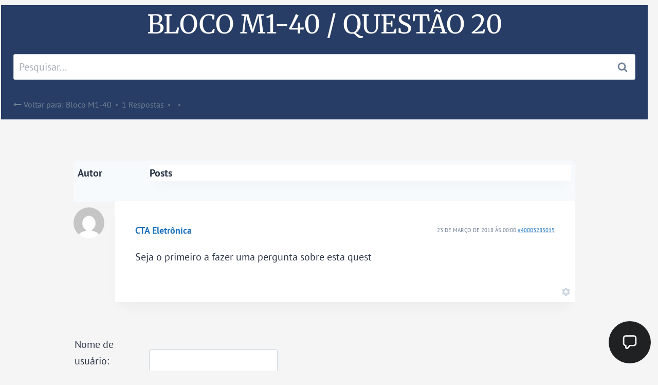

--- FILE ---
content_type: text/html; charset=UTF-8
request_url: https://ctaeletronica.com.br/forums/topic/topic-modulo-1-bloco-40-questao-20/
body_size: 28837
content:
<!doctype html>
<html lang="pt-BR" prefix="og: https://ogp.me/ns#" class="no-js" itemtype="https://schema.org/Blog" itemscope>
<head>
	<meta charset="UTF-8">
	<meta name="viewport" content="width=device-width, initial-scale=1, minimum-scale=1">
		<style>img:is([sizes="auto" i], [sizes^="auto," i]) { contain-intrinsic-size: 3000px 1500px }</style>
	
<!-- Search Engine Optimization by Rank Math - https://rankmath.com/ -->
<title>Bloco M1-40 / Questão 20 - CTA Eletrônica</title>
<meta name="robots" content="index, follow, max-snippet:-1, max-video-preview:-1, max-image-preview:large"/>
<link rel="canonical" href="https://ctaeletronica.com.br/forums/topic/topic-modulo-1-bloco-40-questao-20/" />
<meta property="og:locale" content="pt_BR" />
<meta property="og:type" content="article" />
<meta property="og:title" content="Bloco M1-40 / Questão 20 - CTA Eletrônica" />
<meta property="og:description" content="Este tópico contém 1 resposta, 1 voz e foi atualizado pela última vez 5 anos, 7 meses atrás por leonardolauretti. Autor Posts CTA Eletrônica 23 de março de 2018 às 00:00 #40003285015 Seja o primeiro a fazer uma pergunta sobre esta quest Configurações Autor Posts Você precisa estar Conectado(a) para Responder a este Tópico. Entrar..." />
<meta property="og:url" content="https://ctaeletronica.com.br/forums/topic/topic-modulo-1-bloco-40-questao-20/" />
<meta property="og:site_name" content="CTA Eletrônica" />
<meta property="article:publisher" content="https://www.facebook.com/ctaeletronica" />
<meta property="og:updated_time" content="2021-01-21T10:34:24-03:00" />
<meta name="twitter:card" content="summary_large_image" />
<meta name="twitter:title" content="Bloco M1-40 / Questão 20 - CTA Eletrônica" />
<meta name="twitter:description" content="Este tópico contém 1 resposta, 1 voz e foi atualizado pela última vez 5 anos, 7 meses atrás por leonardolauretti. Autor Posts CTA Eletrônica 23 de março de 2018 às 00:00 #40003285015 Seja o primeiro a fazer uma pergunta sobre esta quest Configurações Autor Posts Você precisa estar Conectado(a) para Responder a este Tópico. Entrar..." />
<script type="application/ld+json" class="rank-math-schema">{"@context":"https://schema.org","@graph":[{"@type":"BreadcrumbList","@id":"https://ctaeletronica.com.br/forums/topic/topic-modulo-1-bloco-40-questao-20/#breadcrumb","itemListElement":[{"@type":"ListItem","position":"1","item":{"@id":"https://ctaeletronica.com.br/topics/","name":"T\u00f3picos"}},{"@type":"ListItem","position":"2","item":{"@id":"https://ctaeletronica.com.br/forums/forum/forum-modulo-1/","name":"Fase 1"}},{"@type":"ListItem","position":"3","item":{"@id":"https://ctaeletronica.com.br/forums/forum/forum-modulo-1/forum-bloco-m1-40/","name":"Bloco M1-40"}},{"@type":"ListItem","position":"4","item":{"@id":"https://ctaeletronica.com.br/forums/topic/topic-modulo-1-bloco-40-questao-20/","name":"Bloco M1-40 / Quest\u00e3o 20"}}]}]}</script>
<!-- /Rank Math WordPress SEO plugin -->

<link rel="alternate" type="application/rss+xml" title="Feed para CTA Eletrônica &raquo;" href="https://ctaeletronica.com.br/feed/" />
<link rel="alternate" type="application/rss+xml" title="Feed de comentários para CTA Eletrônica &raquo;" href="https://ctaeletronica.com.br/comments/feed/" />
			<script>document.documentElement.classList.remove( 'no-js' );</script>
			<link rel="alternate" type="application/rss+xml" title="Feed de comentários para CTA Eletrônica &raquo; Bloco M1-40 / Questão 20" href="https://ctaeletronica.com.br/forums/topic/topic-modulo-1-bloco-40-questao-20/feed/" />
<script>
window._wpemojiSettings = {"baseUrl":"https:\/\/s.w.org\/images\/core\/emoji\/15.1.0\/72x72\/","ext":".png","svgUrl":"https:\/\/s.w.org\/images\/core\/emoji\/15.1.0\/svg\/","svgExt":".svg","source":{"concatemoji":"https:\/\/ctaeletronica.com.br\/wp-includes\/js\/wp-emoji-release.min.js?ver=62f779aa1a1646eae407d2c332792a16"}};
/*! This file is auto-generated */
!function(i,n){var o,s,e;function c(e){try{var t={supportTests:e,timestamp:(new Date).valueOf()};sessionStorage.setItem(o,JSON.stringify(t))}catch(e){}}function p(e,t,n){e.clearRect(0,0,e.canvas.width,e.canvas.height),e.fillText(t,0,0);var t=new Uint32Array(e.getImageData(0,0,e.canvas.width,e.canvas.height).data),r=(e.clearRect(0,0,e.canvas.width,e.canvas.height),e.fillText(n,0,0),new Uint32Array(e.getImageData(0,0,e.canvas.width,e.canvas.height).data));return t.every(function(e,t){return e===r[t]})}function u(e,t,n){switch(t){case"flag":return n(e,"\ud83c\udff3\ufe0f\u200d\u26a7\ufe0f","\ud83c\udff3\ufe0f\u200b\u26a7\ufe0f")?!1:!n(e,"\ud83c\uddfa\ud83c\uddf3","\ud83c\uddfa\u200b\ud83c\uddf3")&&!n(e,"\ud83c\udff4\udb40\udc67\udb40\udc62\udb40\udc65\udb40\udc6e\udb40\udc67\udb40\udc7f","\ud83c\udff4\u200b\udb40\udc67\u200b\udb40\udc62\u200b\udb40\udc65\u200b\udb40\udc6e\u200b\udb40\udc67\u200b\udb40\udc7f");case"emoji":return!n(e,"\ud83d\udc26\u200d\ud83d\udd25","\ud83d\udc26\u200b\ud83d\udd25")}return!1}function f(e,t,n){var r="undefined"!=typeof WorkerGlobalScope&&self instanceof WorkerGlobalScope?new OffscreenCanvas(300,150):i.createElement("canvas"),a=r.getContext("2d",{willReadFrequently:!0}),o=(a.textBaseline="top",a.font="600 32px Arial",{});return e.forEach(function(e){o[e]=t(a,e,n)}),o}function t(e){var t=i.createElement("script");t.src=e,t.defer=!0,i.head.appendChild(t)}"undefined"!=typeof Promise&&(o="wpEmojiSettingsSupports",s=["flag","emoji"],n.supports={everything:!0,everythingExceptFlag:!0},e=new Promise(function(e){i.addEventListener("DOMContentLoaded",e,{once:!0})}),new Promise(function(t){var n=function(){try{var e=JSON.parse(sessionStorage.getItem(o));if("object"==typeof e&&"number"==typeof e.timestamp&&(new Date).valueOf()<e.timestamp+604800&&"object"==typeof e.supportTests)return e.supportTests}catch(e){}return null}();if(!n){if("undefined"!=typeof Worker&&"undefined"!=typeof OffscreenCanvas&&"undefined"!=typeof URL&&URL.createObjectURL&&"undefined"!=typeof Blob)try{var e="postMessage("+f.toString()+"("+[JSON.stringify(s),u.toString(),p.toString()].join(",")+"));",r=new Blob([e],{type:"text/javascript"}),a=new Worker(URL.createObjectURL(r),{name:"wpTestEmojiSupports"});return void(a.onmessage=function(e){c(n=e.data),a.terminate(),t(n)})}catch(e){}c(n=f(s,u,p))}t(n)}).then(function(e){for(var t in e)n.supports[t]=e[t],n.supports.everything=n.supports.everything&&n.supports[t],"flag"!==t&&(n.supports.everythingExceptFlag=n.supports.everythingExceptFlag&&n.supports[t]);n.supports.everythingExceptFlag=n.supports.everythingExceptFlag&&!n.supports.flag,n.DOMReady=!1,n.readyCallback=function(){n.DOMReady=!0}}).then(function(){return e}).then(function(){var e;n.supports.everything||(n.readyCallback(),(e=n.source||{}).concatemoji?t(e.concatemoji):e.wpemoji&&e.twemoji&&(t(e.twemoji),t(e.wpemoji)))}))}((window,document),window._wpemojiSettings);
</script>
<link rel='stylesheet' id='hfe-widgets-style-css' href='https://ctaeletronica.com.br/wp-content/plugins/header-footer-elementor/inc/widgets-css/frontend.css?ver=2.2.0' media='all' />
<style id='wp-emoji-styles-inline-css'>

	img.wp-smiley, img.emoji {
		display: inline !important;
		border: none !important;
		box-shadow: none !important;
		height: 1em !important;
		width: 1em !important;
		margin: 0 0.07em !important;
		vertical-align: -0.1em !important;
		background: none !important;
		padding: 0 !important;
	}
</style>
<link rel='stylesheet' id='wp-block-library-css' href='https://ctaeletronica.com.br/wp-includes/css/dist/block-library/style.min.css?ver=62f779aa1a1646eae407d2c332792a16' media='all' />
<style id='classic-theme-styles-inline-css'>
/*! This file is auto-generated */
.wp-block-button__link{color:#fff;background-color:#32373c;border-radius:9999px;box-shadow:none;text-decoration:none;padding:calc(.667em + 2px) calc(1.333em + 2px);font-size:1.125em}.wp-block-file__button{background:#32373c;color:#fff;text-decoration:none}
</style>
<style id='restrict-content-pro-content-upgrade-redirect-style-inline-css'>
.wp-block-restrict-content-pro-content-upgrade-redirect .wp-block-button__width-25{width:calc(25% - .5rem)}.wp-block-restrict-content-pro-content-upgrade-redirect .wp-block-button__width-25 .wp-block-button__link{width:100%}.wp-block-restrict-content-pro-content-upgrade-redirect .wp-block-button__width-50{width:calc(50% - .5rem)}.wp-block-restrict-content-pro-content-upgrade-redirect .wp-block-button__width-50 .wp-block-button__link{width:100%}.wp-block-restrict-content-pro-content-upgrade-redirect .wp-block-button__width-75{width:calc(75% - .5rem)}.wp-block-restrict-content-pro-content-upgrade-redirect .wp-block-button__width-75 .wp-block-button__link{width:100%}.wp-block-restrict-content-pro-content-upgrade-redirect .wp-block-button__width-100{margin-right:0;width:100%}.wp-block-restrict-content-pro-content-upgrade-redirect .wp-block-button__width-100 .wp-block-button__link{width:100%}

</style>
<style id='joinchat-button-style-inline-css'>
.wp-block-joinchat-button{border:none!important;text-align:center}.wp-block-joinchat-button figure{display:table;margin:0 auto;padding:0}.wp-block-joinchat-button figcaption{font:normal normal 400 .6em/2em var(--wp--preset--font-family--system-font,sans-serif);margin:0;padding:0}.wp-block-joinchat-button .joinchat-button__qr{background-color:#fff;border:6px solid #25d366;border-radius:30px;box-sizing:content-box;display:block;height:200px;margin:auto;overflow:hidden;padding:10px;width:200px}.wp-block-joinchat-button .joinchat-button__qr canvas,.wp-block-joinchat-button .joinchat-button__qr img{display:block;margin:auto}.wp-block-joinchat-button .joinchat-button__link{align-items:center;background-color:#25d366;border:6px solid #25d366;border-radius:30px;display:inline-flex;flex-flow:row nowrap;justify-content:center;line-height:1.25em;margin:0 auto;text-decoration:none}.wp-block-joinchat-button .joinchat-button__link:before{background:transparent var(--joinchat-ico) no-repeat center;background-size:100%;content:"";display:block;height:1.5em;margin:-.75em .75em -.75em 0;width:1.5em}.wp-block-joinchat-button figure+.joinchat-button__link{margin-top:10px}@media (orientation:landscape)and (min-height:481px),(orientation:portrait)and (min-width:481px){.wp-block-joinchat-button.joinchat-button--qr-only figure+.joinchat-button__link{display:none}}@media (max-width:480px),(orientation:landscape)and (max-height:480px){.wp-block-joinchat-button figure{display:none}}

</style>
<link rel='stylesheet' id='jet-engine-frontend-css' href='https://ctaeletronica.com.br/wp-content/plugins/jet-engine/assets/css/frontend.css?ver=3.6.7.1' media='all' />
<style id='global-styles-inline-css'>
:root{--wp--preset--aspect-ratio--square: 1;--wp--preset--aspect-ratio--4-3: 4/3;--wp--preset--aspect-ratio--3-4: 3/4;--wp--preset--aspect-ratio--3-2: 3/2;--wp--preset--aspect-ratio--2-3: 2/3;--wp--preset--aspect-ratio--16-9: 16/9;--wp--preset--aspect-ratio--9-16: 9/16;--wp--preset--color--black: #000000;--wp--preset--color--cyan-bluish-gray: #abb8c3;--wp--preset--color--white: #ffffff;--wp--preset--color--pale-pink: #f78da7;--wp--preset--color--vivid-red: #cf2e2e;--wp--preset--color--luminous-vivid-orange: #ff6900;--wp--preset--color--luminous-vivid-amber: #fcb900;--wp--preset--color--light-green-cyan: #7bdcb5;--wp--preset--color--vivid-green-cyan: #00d084;--wp--preset--color--pale-cyan-blue: #8ed1fc;--wp--preset--color--vivid-cyan-blue: #0693e3;--wp--preset--color--vivid-purple: #9b51e0;--wp--preset--color--theme-palette-1: var(--global-palette1);--wp--preset--color--theme-palette-2: var(--global-palette2);--wp--preset--color--theme-palette-3: var(--global-palette3);--wp--preset--color--theme-palette-4: var(--global-palette4);--wp--preset--color--theme-palette-5: var(--global-palette5);--wp--preset--color--theme-palette-6: var(--global-palette6);--wp--preset--color--theme-palette-7: var(--global-palette7);--wp--preset--color--theme-palette-8: var(--global-palette8);--wp--preset--color--theme-palette-9: var(--global-palette9);--wp--preset--gradient--vivid-cyan-blue-to-vivid-purple: linear-gradient(135deg,rgba(6,147,227,1) 0%,rgb(155,81,224) 100%);--wp--preset--gradient--light-green-cyan-to-vivid-green-cyan: linear-gradient(135deg,rgb(122,220,180) 0%,rgb(0,208,130) 100%);--wp--preset--gradient--luminous-vivid-amber-to-luminous-vivid-orange: linear-gradient(135deg,rgba(252,185,0,1) 0%,rgba(255,105,0,1) 100%);--wp--preset--gradient--luminous-vivid-orange-to-vivid-red: linear-gradient(135deg,rgba(255,105,0,1) 0%,rgb(207,46,46) 100%);--wp--preset--gradient--very-light-gray-to-cyan-bluish-gray: linear-gradient(135deg,rgb(238,238,238) 0%,rgb(169,184,195) 100%);--wp--preset--gradient--cool-to-warm-spectrum: linear-gradient(135deg,rgb(74,234,220) 0%,rgb(151,120,209) 20%,rgb(207,42,186) 40%,rgb(238,44,130) 60%,rgb(251,105,98) 80%,rgb(254,248,76) 100%);--wp--preset--gradient--blush-light-purple: linear-gradient(135deg,rgb(255,206,236) 0%,rgb(152,150,240) 100%);--wp--preset--gradient--blush-bordeaux: linear-gradient(135deg,rgb(254,205,165) 0%,rgb(254,45,45) 50%,rgb(107,0,62) 100%);--wp--preset--gradient--luminous-dusk: linear-gradient(135deg,rgb(255,203,112) 0%,rgb(199,81,192) 50%,rgb(65,88,208) 100%);--wp--preset--gradient--pale-ocean: linear-gradient(135deg,rgb(255,245,203) 0%,rgb(182,227,212) 50%,rgb(51,167,181) 100%);--wp--preset--gradient--electric-grass: linear-gradient(135deg,rgb(202,248,128) 0%,rgb(113,206,126) 100%);--wp--preset--gradient--midnight: linear-gradient(135deg,rgb(2,3,129) 0%,rgb(40,116,252) 100%);--wp--preset--font-size--small: var(--global-font-size-small);--wp--preset--font-size--medium: var(--global-font-size-medium);--wp--preset--font-size--large: var(--global-font-size-large);--wp--preset--font-size--x-large: 42px;--wp--preset--font-size--larger: var(--global-font-size-larger);--wp--preset--font-size--xxlarge: var(--global-font-size-xxlarge);--wp--preset--spacing--20: 0.44rem;--wp--preset--spacing--30: 0.67rem;--wp--preset--spacing--40: 1rem;--wp--preset--spacing--50: 1.5rem;--wp--preset--spacing--60: 2.25rem;--wp--preset--spacing--70: 3.38rem;--wp--preset--spacing--80: 5.06rem;--wp--preset--shadow--natural: 6px 6px 9px rgba(0, 0, 0, 0.2);--wp--preset--shadow--deep: 12px 12px 50px rgba(0, 0, 0, 0.4);--wp--preset--shadow--sharp: 6px 6px 0px rgba(0, 0, 0, 0.2);--wp--preset--shadow--outlined: 6px 6px 0px -3px rgba(255, 255, 255, 1), 6px 6px rgba(0, 0, 0, 1);--wp--preset--shadow--crisp: 6px 6px 0px rgba(0, 0, 0, 1);}:where(.is-layout-flex){gap: 0.5em;}:where(.is-layout-grid){gap: 0.5em;}body .is-layout-flex{display: flex;}.is-layout-flex{flex-wrap: wrap;align-items: center;}.is-layout-flex > :is(*, div){margin: 0;}body .is-layout-grid{display: grid;}.is-layout-grid > :is(*, div){margin: 0;}:where(.wp-block-columns.is-layout-flex){gap: 2em;}:where(.wp-block-columns.is-layout-grid){gap: 2em;}:where(.wp-block-post-template.is-layout-flex){gap: 1.25em;}:where(.wp-block-post-template.is-layout-grid){gap: 1.25em;}.has-black-color{color: var(--wp--preset--color--black) !important;}.has-cyan-bluish-gray-color{color: var(--wp--preset--color--cyan-bluish-gray) !important;}.has-white-color{color: var(--wp--preset--color--white) !important;}.has-pale-pink-color{color: var(--wp--preset--color--pale-pink) !important;}.has-vivid-red-color{color: var(--wp--preset--color--vivid-red) !important;}.has-luminous-vivid-orange-color{color: var(--wp--preset--color--luminous-vivid-orange) !important;}.has-luminous-vivid-amber-color{color: var(--wp--preset--color--luminous-vivid-amber) !important;}.has-light-green-cyan-color{color: var(--wp--preset--color--light-green-cyan) !important;}.has-vivid-green-cyan-color{color: var(--wp--preset--color--vivid-green-cyan) !important;}.has-pale-cyan-blue-color{color: var(--wp--preset--color--pale-cyan-blue) !important;}.has-vivid-cyan-blue-color{color: var(--wp--preset--color--vivid-cyan-blue) !important;}.has-vivid-purple-color{color: var(--wp--preset--color--vivid-purple) !important;}.has-theme-palette-1-color{color: var(--wp--preset--color--theme-palette-1) !important;}.has-theme-palette-2-color{color: var(--wp--preset--color--theme-palette-2) !important;}.has-theme-palette-3-color{color: var(--wp--preset--color--theme-palette-3) !important;}.has-theme-palette-4-color{color: var(--wp--preset--color--theme-palette-4) !important;}.has-theme-palette-5-color{color: var(--wp--preset--color--theme-palette-5) !important;}.has-theme-palette-6-color{color: var(--wp--preset--color--theme-palette-6) !important;}.has-theme-palette-7-color{color: var(--wp--preset--color--theme-palette-7) !important;}.has-theme-palette-8-color{color: var(--wp--preset--color--theme-palette-8) !important;}.has-theme-palette-9-color{color: var(--wp--preset--color--theme-palette-9) !important;}.has-black-background-color{background-color: var(--wp--preset--color--black) !important;}.has-cyan-bluish-gray-background-color{background-color: var(--wp--preset--color--cyan-bluish-gray) !important;}.has-white-background-color{background-color: var(--wp--preset--color--white) !important;}.has-pale-pink-background-color{background-color: var(--wp--preset--color--pale-pink) !important;}.has-vivid-red-background-color{background-color: var(--wp--preset--color--vivid-red) !important;}.has-luminous-vivid-orange-background-color{background-color: var(--wp--preset--color--luminous-vivid-orange) !important;}.has-luminous-vivid-amber-background-color{background-color: var(--wp--preset--color--luminous-vivid-amber) !important;}.has-light-green-cyan-background-color{background-color: var(--wp--preset--color--light-green-cyan) !important;}.has-vivid-green-cyan-background-color{background-color: var(--wp--preset--color--vivid-green-cyan) !important;}.has-pale-cyan-blue-background-color{background-color: var(--wp--preset--color--pale-cyan-blue) !important;}.has-vivid-cyan-blue-background-color{background-color: var(--wp--preset--color--vivid-cyan-blue) !important;}.has-vivid-purple-background-color{background-color: var(--wp--preset--color--vivid-purple) !important;}.has-theme-palette-1-background-color{background-color: var(--wp--preset--color--theme-palette-1) !important;}.has-theme-palette-2-background-color{background-color: var(--wp--preset--color--theme-palette-2) !important;}.has-theme-palette-3-background-color{background-color: var(--wp--preset--color--theme-palette-3) !important;}.has-theme-palette-4-background-color{background-color: var(--wp--preset--color--theme-palette-4) !important;}.has-theme-palette-5-background-color{background-color: var(--wp--preset--color--theme-palette-5) !important;}.has-theme-palette-6-background-color{background-color: var(--wp--preset--color--theme-palette-6) !important;}.has-theme-palette-7-background-color{background-color: var(--wp--preset--color--theme-palette-7) !important;}.has-theme-palette-8-background-color{background-color: var(--wp--preset--color--theme-palette-8) !important;}.has-theme-palette-9-background-color{background-color: var(--wp--preset--color--theme-palette-9) !important;}.has-black-border-color{border-color: var(--wp--preset--color--black) !important;}.has-cyan-bluish-gray-border-color{border-color: var(--wp--preset--color--cyan-bluish-gray) !important;}.has-white-border-color{border-color: var(--wp--preset--color--white) !important;}.has-pale-pink-border-color{border-color: var(--wp--preset--color--pale-pink) !important;}.has-vivid-red-border-color{border-color: var(--wp--preset--color--vivid-red) !important;}.has-luminous-vivid-orange-border-color{border-color: var(--wp--preset--color--luminous-vivid-orange) !important;}.has-luminous-vivid-amber-border-color{border-color: var(--wp--preset--color--luminous-vivid-amber) !important;}.has-light-green-cyan-border-color{border-color: var(--wp--preset--color--light-green-cyan) !important;}.has-vivid-green-cyan-border-color{border-color: var(--wp--preset--color--vivid-green-cyan) !important;}.has-pale-cyan-blue-border-color{border-color: var(--wp--preset--color--pale-cyan-blue) !important;}.has-vivid-cyan-blue-border-color{border-color: var(--wp--preset--color--vivid-cyan-blue) !important;}.has-vivid-purple-border-color{border-color: var(--wp--preset--color--vivid-purple) !important;}.has-theme-palette-1-border-color{border-color: var(--wp--preset--color--theme-palette-1) !important;}.has-theme-palette-2-border-color{border-color: var(--wp--preset--color--theme-palette-2) !important;}.has-theme-palette-3-border-color{border-color: var(--wp--preset--color--theme-palette-3) !important;}.has-theme-palette-4-border-color{border-color: var(--wp--preset--color--theme-palette-4) !important;}.has-theme-palette-5-border-color{border-color: var(--wp--preset--color--theme-palette-5) !important;}.has-theme-palette-6-border-color{border-color: var(--wp--preset--color--theme-palette-6) !important;}.has-theme-palette-7-border-color{border-color: var(--wp--preset--color--theme-palette-7) !important;}.has-theme-palette-8-border-color{border-color: var(--wp--preset--color--theme-palette-8) !important;}.has-theme-palette-9-border-color{border-color: var(--wp--preset--color--theme-palette-9) !important;}.has-vivid-cyan-blue-to-vivid-purple-gradient-background{background: var(--wp--preset--gradient--vivid-cyan-blue-to-vivid-purple) !important;}.has-light-green-cyan-to-vivid-green-cyan-gradient-background{background: var(--wp--preset--gradient--light-green-cyan-to-vivid-green-cyan) !important;}.has-luminous-vivid-amber-to-luminous-vivid-orange-gradient-background{background: var(--wp--preset--gradient--luminous-vivid-amber-to-luminous-vivid-orange) !important;}.has-luminous-vivid-orange-to-vivid-red-gradient-background{background: var(--wp--preset--gradient--luminous-vivid-orange-to-vivid-red) !important;}.has-very-light-gray-to-cyan-bluish-gray-gradient-background{background: var(--wp--preset--gradient--very-light-gray-to-cyan-bluish-gray) !important;}.has-cool-to-warm-spectrum-gradient-background{background: var(--wp--preset--gradient--cool-to-warm-spectrum) !important;}.has-blush-light-purple-gradient-background{background: var(--wp--preset--gradient--blush-light-purple) !important;}.has-blush-bordeaux-gradient-background{background: var(--wp--preset--gradient--blush-bordeaux) !important;}.has-luminous-dusk-gradient-background{background: var(--wp--preset--gradient--luminous-dusk) !important;}.has-pale-ocean-gradient-background{background: var(--wp--preset--gradient--pale-ocean) !important;}.has-electric-grass-gradient-background{background: var(--wp--preset--gradient--electric-grass) !important;}.has-midnight-gradient-background{background: var(--wp--preset--gradient--midnight) !important;}.has-small-font-size{font-size: var(--wp--preset--font-size--small) !important;}.has-medium-font-size{font-size: var(--wp--preset--font-size--medium) !important;}.has-large-font-size{font-size: var(--wp--preset--font-size--large) !important;}.has-x-large-font-size{font-size: var(--wp--preset--font-size--x-large) !important;}.has-larger-font-size{font-size: var(--wp--preset--font-size--larger) !important;}.has-xxlarge-font-size{font-size: var(--wp--preset--font-size--xxlarge) !important;}
:where(.wp-block-post-template.is-layout-flex){gap: 1.25em;}:where(.wp-block-post-template.is-layout-grid){gap: 1.25em;}
:where(.wp-block-columns.is-layout-flex){gap: 2em;}:where(.wp-block-columns.is-layout-grid){gap: 2em;}
:root :where(.wp-block-pullquote){font-size: 1.5em;line-height: 1.6;}
</style>
<link rel='stylesheet' id='bbp-default-css' href='https://ctaeletronica.com.br/wp-content/plugins/bbpress/templates/default/css/bbpress.min.css?ver=2.6.11' media='all' />
<link rel='stylesheet' id='bodhi-svgs-attachment-css' href='https://ctaeletronica.com.br/wp-content/plugins/svg-support/css/svgs-attachment.css?ver=2.5.8' media='all' />
<link rel='stylesheet' id='uncannyowl-learndash-toolkit-free-css' href='https://ctaeletronica.com.br/wp-content/plugins/uncanny-learndash-toolkit/src/assets/frontend/dist/bundle.min.css?ver=3.7.0.1' media='all' />
<link rel='stylesheet' id='validatecertify-styles-css' href='https://ctaeletronica.com.br/wp-content/plugins/validar-certificados-de-cursos/assets/css/validatecertify-styles.css?ver=1.0.0' media='all' />
<link rel='stylesheet' id='learndash_quiz_front_css-css' href='//ctaeletronica.com.br/wp-content/plugins/sfwd-lms/themes/legacy/templates/learndash_quiz_front.min.css?ver=4.21.2' media='all' />
<link rel='stylesheet' id='dashicons-css' href='https://ctaeletronica.com.br/wp-includes/css/dashicons.min.css?ver=62f779aa1a1646eae407d2c332792a16' media='all' />
<link rel='stylesheet' id='learndash-css' href='//ctaeletronica.com.br/wp-content/plugins/sfwd-lms/src/assets/dist/css/styles.css?ver=4.21.2' media='all' />
<link rel='stylesheet' id='jquery-dropdown-css-css' href='//ctaeletronica.com.br/wp-content/plugins/sfwd-lms/assets/css/jquery.dropdown.min.css?ver=4.21.2' media='all' />
<link rel='stylesheet' id='learndash_lesson_video-css' href='//ctaeletronica.com.br/wp-content/plugins/sfwd-lms/themes/legacy/templates/learndash_lesson_video.min.css?ver=4.21.2' media='all' />
<link rel='stylesheet' id='learndash-admin-bar-css' href='https://ctaeletronica.com.br/wp-content/plugins/sfwd-lms/src/assets/dist/css/admin-bar/styles.css?ver=4.21.2' media='all' />
<link rel='stylesheet' id='cmplz-general-css' href='https://ctaeletronica.com.br/wp-content/plugins/complianz-gdpr/assets/css/cookieblocker.min.css?ver=1743825490' media='all' />
<link rel='stylesheet' id='style-pack-latest-activity-css' href='https://ctaeletronica.com.br/wp-content/plugins/bbp-style-pack/build/la-index.css?ver=6.2.4' media='all' />
<link rel='stylesheet' id='style-pack-login-css' href='https://ctaeletronica.com.br/wp-content/plugins/bbp-style-pack/build/login-index.css?ver=6.2.4' media='all' />
<link rel='stylesheet' id='style-pack-single-topic-information-css' href='https://ctaeletronica.com.br/wp-content/plugins/bbp-style-pack/build/ti-index.css?ver=6.2.4' media='all' />
<link rel='stylesheet' id='style-pack-single-forum-information-css' href='https://ctaeletronica.com.br/wp-content/plugins/bbp-style-pack/build/fi-index.css?ver=6.2.4' media='all' />
<link rel='stylesheet' id='style-pack-forums-list-css' href='https://ctaeletronica.com.br/wp-content/plugins/bbp-style-pack/build/flist-index.css?ver=6.2.4' media='all' />
<link rel='stylesheet' id='style-pack-topic-views-list-css' href='https://ctaeletronica.com.br/wp-content/plugins/bbp-style-pack/build/topic-views-index.css?ver=6.2.4' media='all' />
<link rel='stylesheet' id='style-pack-statistics-list-css' href='https://ctaeletronica.com.br/wp-content/plugins/bbp-style-pack/build/statistics-index.css?ver=6.2.4' media='all' />
<link rel='stylesheet' id='style-pack-search-form-css' href='https://ctaeletronica.com.br/wp-content/plugins/bbp-style-pack/build/search-index.css?ver=6.2.4' media='all' />
<link rel='stylesheet' id='bsp-css' href='https://ctaeletronica.com.br/wp-content/plugins/bbp-style-pack/css/bspstyle.css?ver=1749677881' media='screen' />
<link rel='stylesheet' id='hfe-style-css' href='https://ctaeletronica.com.br/wp-content/plugins/header-footer-elementor/assets/css/header-footer-elementor.css?ver=2.2.0' media='all' />
<link rel='stylesheet' id='elementor-icons-css' href='https://ctaeletronica.com.br/wp-content/plugins/elementor/assets/lib/eicons/css/elementor-icons.min.css?ver=5.40.0' media='all' />
<link rel='stylesheet' id='elementor-frontend-css' href='https://ctaeletronica.com.br/wp-content/uploads/elementor/css/custom-frontend.min.css?ver=1748272091' media='all' />
<style id='elementor-frontend-inline-css'>
@-webkit-keyframes ha_fadeIn{0%{opacity:0}to{opacity:1}}@keyframes ha_fadeIn{0%{opacity:0}to{opacity:1}}@-webkit-keyframes ha_zoomIn{0%{opacity:0;-webkit-transform:scale3d(.3,.3,.3);transform:scale3d(.3,.3,.3)}50%{opacity:1}}@keyframes ha_zoomIn{0%{opacity:0;-webkit-transform:scale3d(.3,.3,.3);transform:scale3d(.3,.3,.3)}50%{opacity:1}}@-webkit-keyframes ha_rollIn{0%{opacity:0;-webkit-transform:translate3d(-100%,0,0) rotate3d(0,0,1,-120deg);transform:translate3d(-100%,0,0) rotate3d(0,0,1,-120deg)}to{opacity:1}}@keyframes ha_rollIn{0%{opacity:0;-webkit-transform:translate3d(-100%,0,0) rotate3d(0,0,1,-120deg);transform:translate3d(-100%,0,0) rotate3d(0,0,1,-120deg)}to{opacity:1}}@-webkit-keyframes ha_bounce{0%,20%,53%,to{-webkit-animation-timing-function:cubic-bezier(.215,.61,.355,1);animation-timing-function:cubic-bezier(.215,.61,.355,1)}40%,43%{-webkit-transform:translate3d(0,-30px,0) scaleY(1.1);transform:translate3d(0,-30px,0) scaleY(1.1);-webkit-animation-timing-function:cubic-bezier(.755,.05,.855,.06);animation-timing-function:cubic-bezier(.755,.05,.855,.06)}70%{-webkit-transform:translate3d(0,-15px,0) scaleY(1.05);transform:translate3d(0,-15px,0) scaleY(1.05);-webkit-animation-timing-function:cubic-bezier(.755,.05,.855,.06);animation-timing-function:cubic-bezier(.755,.05,.855,.06)}80%{-webkit-transition-timing-function:cubic-bezier(.215,.61,.355,1);transition-timing-function:cubic-bezier(.215,.61,.355,1);-webkit-transform:translate3d(0,0,0) scaleY(.95);transform:translate3d(0,0,0) scaleY(.95)}90%{-webkit-transform:translate3d(0,-4px,0) scaleY(1.02);transform:translate3d(0,-4px,0) scaleY(1.02)}}@keyframes ha_bounce{0%,20%,53%,to{-webkit-animation-timing-function:cubic-bezier(.215,.61,.355,1);animation-timing-function:cubic-bezier(.215,.61,.355,1)}40%,43%{-webkit-transform:translate3d(0,-30px,0) scaleY(1.1);transform:translate3d(0,-30px,0) scaleY(1.1);-webkit-animation-timing-function:cubic-bezier(.755,.05,.855,.06);animation-timing-function:cubic-bezier(.755,.05,.855,.06)}70%{-webkit-transform:translate3d(0,-15px,0) scaleY(1.05);transform:translate3d(0,-15px,0) scaleY(1.05);-webkit-animation-timing-function:cubic-bezier(.755,.05,.855,.06);animation-timing-function:cubic-bezier(.755,.05,.855,.06)}80%{-webkit-transition-timing-function:cubic-bezier(.215,.61,.355,1);transition-timing-function:cubic-bezier(.215,.61,.355,1);-webkit-transform:translate3d(0,0,0) scaleY(.95);transform:translate3d(0,0,0) scaleY(.95)}90%{-webkit-transform:translate3d(0,-4px,0) scaleY(1.02);transform:translate3d(0,-4px,0) scaleY(1.02)}}@-webkit-keyframes ha_bounceIn{0%,20%,40%,60%,80%,to{-webkit-animation-timing-function:cubic-bezier(.215,.61,.355,1);animation-timing-function:cubic-bezier(.215,.61,.355,1)}0%{opacity:0;-webkit-transform:scale3d(.3,.3,.3);transform:scale3d(.3,.3,.3)}20%{-webkit-transform:scale3d(1.1,1.1,1.1);transform:scale3d(1.1,1.1,1.1)}40%{-webkit-transform:scale3d(.9,.9,.9);transform:scale3d(.9,.9,.9)}60%{opacity:1;-webkit-transform:scale3d(1.03,1.03,1.03);transform:scale3d(1.03,1.03,1.03)}80%{-webkit-transform:scale3d(.97,.97,.97);transform:scale3d(.97,.97,.97)}to{opacity:1}}@keyframes ha_bounceIn{0%,20%,40%,60%,80%,to{-webkit-animation-timing-function:cubic-bezier(.215,.61,.355,1);animation-timing-function:cubic-bezier(.215,.61,.355,1)}0%{opacity:0;-webkit-transform:scale3d(.3,.3,.3);transform:scale3d(.3,.3,.3)}20%{-webkit-transform:scale3d(1.1,1.1,1.1);transform:scale3d(1.1,1.1,1.1)}40%{-webkit-transform:scale3d(.9,.9,.9);transform:scale3d(.9,.9,.9)}60%{opacity:1;-webkit-transform:scale3d(1.03,1.03,1.03);transform:scale3d(1.03,1.03,1.03)}80%{-webkit-transform:scale3d(.97,.97,.97);transform:scale3d(.97,.97,.97)}to{opacity:1}}@-webkit-keyframes ha_flipInX{0%{opacity:0;-webkit-transform:perspective(400px) rotate3d(1,0,0,90deg);transform:perspective(400px) rotate3d(1,0,0,90deg);-webkit-animation-timing-function:ease-in;animation-timing-function:ease-in}40%{-webkit-transform:perspective(400px) rotate3d(1,0,0,-20deg);transform:perspective(400px) rotate3d(1,0,0,-20deg);-webkit-animation-timing-function:ease-in;animation-timing-function:ease-in}60%{opacity:1;-webkit-transform:perspective(400px) rotate3d(1,0,0,10deg);transform:perspective(400px) rotate3d(1,0,0,10deg)}80%{-webkit-transform:perspective(400px) rotate3d(1,0,0,-5deg);transform:perspective(400px) rotate3d(1,0,0,-5deg)}}@keyframes ha_flipInX{0%{opacity:0;-webkit-transform:perspective(400px) rotate3d(1,0,0,90deg);transform:perspective(400px) rotate3d(1,0,0,90deg);-webkit-animation-timing-function:ease-in;animation-timing-function:ease-in}40%{-webkit-transform:perspective(400px) rotate3d(1,0,0,-20deg);transform:perspective(400px) rotate3d(1,0,0,-20deg);-webkit-animation-timing-function:ease-in;animation-timing-function:ease-in}60%{opacity:1;-webkit-transform:perspective(400px) rotate3d(1,0,0,10deg);transform:perspective(400px) rotate3d(1,0,0,10deg)}80%{-webkit-transform:perspective(400px) rotate3d(1,0,0,-5deg);transform:perspective(400px) rotate3d(1,0,0,-5deg)}}@-webkit-keyframes ha_flipInY{0%{opacity:0;-webkit-transform:perspective(400px) rotate3d(0,1,0,90deg);transform:perspective(400px) rotate3d(0,1,0,90deg);-webkit-animation-timing-function:ease-in;animation-timing-function:ease-in}40%{-webkit-transform:perspective(400px) rotate3d(0,1,0,-20deg);transform:perspective(400px) rotate3d(0,1,0,-20deg);-webkit-animation-timing-function:ease-in;animation-timing-function:ease-in}60%{opacity:1;-webkit-transform:perspective(400px) rotate3d(0,1,0,10deg);transform:perspective(400px) rotate3d(0,1,0,10deg)}80%{-webkit-transform:perspective(400px) rotate3d(0,1,0,-5deg);transform:perspective(400px) rotate3d(0,1,0,-5deg)}}@keyframes ha_flipInY{0%{opacity:0;-webkit-transform:perspective(400px) rotate3d(0,1,0,90deg);transform:perspective(400px) rotate3d(0,1,0,90deg);-webkit-animation-timing-function:ease-in;animation-timing-function:ease-in}40%{-webkit-transform:perspective(400px) rotate3d(0,1,0,-20deg);transform:perspective(400px) rotate3d(0,1,0,-20deg);-webkit-animation-timing-function:ease-in;animation-timing-function:ease-in}60%{opacity:1;-webkit-transform:perspective(400px) rotate3d(0,1,0,10deg);transform:perspective(400px) rotate3d(0,1,0,10deg)}80%{-webkit-transform:perspective(400px) rotate3d(0,1,0,-5deg);transform:perspective(400px) rotate3d(0,1,0,-5deg)}}@-webkit-keyframes ha_swing{20%{-webkit-transform:rotate3d(0,0,1,15deg);transform:rotate3d(0,0,1,15deg)}40%{-webkit-transform:rotate3d(0,0,1,-10deg);transform:rotate3d(0,0,1,-10deg)}60%{-webkit-transform:rotate3d(0,0,1,5deg);transform:rotate3d(0,0,1,5deg)}80%{-webkit-transform:rotate3d(0,0,1,-5deg);transform:rotate3d(0,0,1,-5deg)}}@keyframes ha_swing{20%{-webkit-transform:rotate3d(0,0,1,15deg);transform:rotate3d(0,0,1,15deg)}40%{-webkit-transform:rotate3d(0,0,1,-10deg);transform:rotate3d(0,0,1,-10deg)}60%{-webkit-transform:rotate3d(0,0,1,5deg);transform:rotate3d(0,0,1,5deg)}80%{-webkit-transform:rotate3d(0,0,1,-5deg);transform:rotate3d(0,0,1,-5deg)}}@-webkit-keyframes ha_slideInDown{0%{visibility:visible;-webkit-transform:translate3d(0,-100%,0);transform:translate3d(0,-100%,0)}}@keyframes ha_slideInDown{0%{visibility:visible;-webkit-transform:translate3d(0,-100%,0);transform:translate3d(0,-100%,0)}}@-webkit-keyframes ha_slideInUp{0%{visibility:visible;-webkit-transform:translate3d(0,100%,0);transform:translate3d(0,100%,0)}}@keyframes ha_slideInUp{0%{visibility:visible;-webkit-transform:translate3d(0,100%,0);transform:translate3d(0,100%,0)}}@-webkit-keyframes ha_slideInLeft{0%{visibility:visible;-webkit-transform:translate3d(-100%,0,0);transform:translate3d(-100%,0,0)}}@keyframes ha_slideInLeft{0%{visibility:visible;-webkit-transform:translate3d(-100%,0,0);transform:translate3d(-100%,0,0)}}@-webkit-keyframes ha_slideInRight{0%{visibility:visible;-webkit-transform:translate3d(100%,0,0);transform:translate3d(100%,0,0)}}@keyframes ha_slideInRight{0%{visibility:visible;-webkit-transform:translate3d(100%,0,0);transform:translate3d(100%,0,0)}}.ha_fadeIn{-webkit-animation-name:ha_fadeIn;animation-name:ha_fadeIn}.ha_zoomIn{-webkit-animation-name:ha_zoomIn;animation-name:ha_zoomIn}.ha_rollIn{-webkit-animation-name:ha_rollIn;animation-name:ha_rollIn}.ha_bounce{-webkit-transform-origin:center bottom;-ms-transform-origin:center bottom;transform-origin:center bottom;-webkit-animation-name:ha_bounce;animation-name:ha_bounce}.ha_bounceIn{-webkit-animation-name:ha_bounceIn;animation-name:ha_bounceIn;-webkit-animation-duration:.75s;-webkit-animation-duration:calc(var(--animate-duration)*.75);animation-duration:.75s;animation-duration:calc(var(--animate-duration)*.75)}.ha_flipInX,.ha_flipInY{-webkit-animation-name:ha_flipInX;animation-name:ha_flipInX;-webkit-backface-visibility:visible!important;backface-visibility:visible!important}.ha_flipInY{-webkit-animation-name:ha_flipInY;animation-name:ha_flipInY}.ha_swing{-webkit-transform-origin:top center;-ms-transform-origin:top center;transform-origin:top center;-webkit-animation-name:ha_swing;animation-name:ha_swing}.ha_slideInDown{-webkit-animation-name:ha_slideInDown;animation-name:ha_slideInDown}.ha_slideInUp{-webkit-animation-name:ha_slideInUp;animation-name:ha_slideInUp}.ha_slideInLeft{-webkit-animation-name:ha_slideInLeft;animation-name:ha_slideInLeft}.ha_slideInRight{-webkit-animation-name:ha_slideInRight;animation-name:ha_slideInRight}.ha-css-transform-yes{-webkit-transition-duration:var(--ha-tfx-transition-duration, .2s);transition-duration:var(--ha-tfx-transition-duration, .2s);-webkit-transition-property:-webkit-transform;transition-property:transform;transition-property:transform,-webkit-transform;-webkit-transform:translate(var(--ha-tfx-translate-x, 0),var(--ha-tfx-translate-y, 0)) scale(var(--ha-tfx-scale-x, 1),var(--ha-tfx-scale-y, 1)) skew(var(--ha-tfx-skew-x, 0),var(--ha-tfx-skew-y, 0)) rotateX(var(--ha-tfx-rotate-x, 0)) rotateY(var(--ha-tfx-rotate-y, 0)) rotateZ(var(--ha-tfx-rotate-z, 0));transform:translate(var(--ha-tfx-translate-x, 0),var(--ha-tfx-translate-y, 0)) scale(var(--ha-tfx-scale-x, 1),var(--ha-tfx-scale-y, 1)) skew(var(--ha-tfx-skew-x, 0),var(--ha-tfx-skew-y, 0)) rotateX(var(--ha-tfx-rotate-x, 0)) rotateY(var(--ha-tfx-rotate-y, 0)) rotateZ(var(--ha-tfx-rotate-z, 0))}.ha-css-transform-yes:hover{-webkit-transform:translate(var(--ha-tfx-translate-x-hover, var(--ha-tfx-translate-x, 0)),var(--ha-tfx-translate-y-hover, var(--ha-tfx-translate-y, 0))) scale(var(--ha-tfx-scale-x-hover, var(--ha-tfx-scale-x, 1)),var(--ha-tfx-scale-y-hover, var(--ha-tfx-scale-y, 1))) skew(var(--ha-tfx-skew-x-hover, var(--ha-tfx-skew-x, 0)),var(--ha-tfx-skew-y-hover, var(--ha-tfx-skew-y, 0))) rotateX(var(--ha-tfx-rotate-x-hover, var(--ha-tfx-rotate-x, 0))) rotateY(var(--ha-tfx-rotate-y-hover, var(--ha-tfx-rotate-y, 0))) rotateZ(var(--ha-tfx-rotate-z-hover, var(--ha-tfx-rotate-z, 0)));transform:translate(var(--ha-tfx-translate-x-hover, var(--ha-tfx-translate-x, 0)),var(--ha-tfx-translate-y-hover, var(--ha-tfx-translate-y, 0))) scale(var(--ha-tfx-scale-x-hover, var(--ha-tfx-scale-x, 1)),var(--ha-tfx-scale-y-hover, var(--ha-tfx-scale-y, 1))) skew(var(--ha-tfx-skew-x-hover, var(--ha-tfx-skew-x, 0)),var(--ha-tfx-skew-y-hover, var(--ha-tfx-skew-y, 0))) rotateX(var(--ha-tfx-rotate-x-hover, var(--ha-tfx-rotate-x, 0))) rotateY(var(--ha-tfx-rotate-y-hover, var(--ha-tfx-rotate-y, 0))) rotateZ(var(--ha-tfx-rotate-z-hover, var(--ha-tfx-rotate-z, 0)))}.happy-addon>.elementor-widget-container{word-wrap:break-word;overflow-wrap:break-word}.happy-addon>.elementor-widget-container,.happy-addon>.elementor-widget-container *{-webkit-box-sizing:border-box;box-sizing:border-box}.happy-addon p:empty{display:none}.happy-addon .elementor-inline-editing{min-height:auto!important}.happy-addon-pro img{max-width:100%;height:auto;-o-object-fit:cover;object-fit:cover}.ha-screen-reader-text{position:absolute;overflow:hidden;clip:rect(1px,1px,1px,1px);margin:-1px;padding:0;width:1px;height:1px;border:0;word-wrap:normal!important;-webkit-clip-path:inset(50%);clip-path:inset(50%)}.ha-has-bg-overlay>.elementor-widget-container{position:relative;z-index:1}.ha-has-bg-overlay>.elementor-widget-container:before{position:absolute;top:0;left:0;z-index:-1;width:100%;height:100%;content:""}.ha-popup--is-enabled .ha-js-popup,.ha-popup--is-enabled .ha-js-popup img{cursor:-webkit-zoom-in!important;cursor:zoom-in!important}.mfp-wrap .mfp-arrow,.mfp-wrap .mfp-close{background-color:transparent}.mfp-wrap .mfp-arrow:focus,.mfp-wrap .mfp-close:focus{outline-width:thin}.ha-advanced-tooltip-enable{position:relative;cursor:pointer;--ha-tooltip-arrow-color:black;--ha-tooltip-arrow-distance:0}.ha-advanced-tooltip-enable .ha-advanced-tooltip-content{position:absolute;z-index:999;display:none;padding:5px 0;width:120px;height:auto;border-radius:6px;background-color:#000;color:#fff;text-align:center;opacity:0}.ha-advanced-tooltip-enable .ha-advanced-tooltip-content::after{position:absolute;border-width:5px;border-style:solid;content:""}.ha-advanced-tooltip-enable .ha-advanced-tooltip-content.no-arrow::after{visibility:hidden}.ha-advanced-tooltip-enable .ha-advanced-tooltip-content.show{display:inline-block;opacity:1}.ha-advanced-tooltip-enable.ha-advanced-tooltip-top .ha-advanced-tooltip-content,body[data-elementor-device-mode=tablet] .ha-advanced-tooltip-enable.ha-advanced-tooltip-tablet-top .ha-advanced-tooltip-content{top:unset;right:0;bottom:calc(101% + var(--ha-tooltip-arrow-distance));left:0;margin:0 auto}.ha-advanced-tooltip-enable.ha-advanced-tooltip-top .ha-advanced-tooltip-content::after,body[data-elementor-device-mode=tablet] .ha-advanced-tooltip-enable.ha-advanced-tooltip-tablet-top .ha-advanced-tooltip-content::after{top:100%;right:unset;bottom:unset;left:50%;border-color:var(--ha-tooltip-arrow-color) transparent transparent transparent;-webkit-transform:translateX(-50%);-ms-transform:translateX(-50%);transform:translateX(-50%)}.ha-advanced-tooltip-enable.ha-advanced-tooltip-bottom .ha-advanced-tooltip-content,body[data-elementor-device-mode=tablet] .ha-advanced-tooltip-enable.ha-advanced-tooltip-tablet-bottom .ha-advanced-tooltip-content{top:calc(101% + var(--ha-tooltip-arrow-distance));right:0;bottom:unset;left:0;margin:0 auto}.ha-advanced-tooltip-enable.ha-advanced-tooltip-bottom .ha-advanced-tooltip-content::after,body[data-elementor-device-mode=tablet] .ha-advanced-tooltip-enable.ha-advanced-tooltip-tablet-bottom .ha-advanced-tooltip-content::after{top:unset;right:unset;bottom:100%;left:50%;border-color:transparent transparent var(--ha-tooltip-arrow-color) transparent;-webkit-transform:translateX(-50%);-ms-transform:translateX(-50%);transform:translateX(-50%)}.ha-advanced-tooltip-enable.ha-advanced-tooltip-left .ha-advanced-tooltip-content,body[data-elementor-device-mode=tablet] .ha-advanced-tooltip-enable.ha-advanced-tooltip-tablet-left .ha-advanced-tooltip-content{top:50%;right:calc(101% + var(--ha-tooltip-arrow-distance));bottom:unset;left:unset;-webkit-transform:translateY(-50%);-ms-transform:translateY(-50%);transform:translateY(-50%)}.ha-advanced-tooltip-enable.ha-advanced-tooltip-left .ha-advanced-tooltip-content::after,body[data-elementor-device-mode=tablet] .ha-advanced-tooltip-enable.ha-advanced-tooltip-tablet-left .ha-advanced-tooltip-content::after{top:50%;right:unset;bottom:unset;left:100%;border-color:transparent transparent transparent var(--ha-tooltip-arrow-color);-webkit-transform:translateY(-50%);-ms-transform:translateY(-50%);transform:translateY(-50%)}.ha-advanced-tooltip-enable.ha-advanced-tooltip-right .ha-advanced-tooltip-content,body[data-elementor-device-mode=tablet] .ha-advanced-tooltip-enable.ha-advanced-tooltip-tablet-right .ha-advanced-tooltip-content{top:50%;right:unset;bottom:unset;left:calc(101% + var(--ha-tooltip-arrow-distance));-webkit-transform:translateY(-50%);-ms-transform:translateY(-50%);transform:translateY(-50%)}.ha-advanced-tooltip-enable.ha-advanced-tooltip-right .ha-advanced-tooltip-content::after,body[data-elementor-device-mode=tablet] .ha-advanced-tooltip-enable.ha-advanced-tooltip-tablet-right .ha-advanced-tooltip-content::after{top:50%;right:100%;bottom:unset;left:unset;border-color:transparent var(--ha-tooltip-arrow-color) transparent transparent;-webkit-transform:translateY(-50%);-ms-transform:translateY(-50%);transform:translateY(-50%)}body[data-elementor-device-mode=mobile] .ha-advanced-tooltip-enable.ha-advanced-tooltip-mobile-top .ha-advanced-tooltip-content{top:unset;right:0;bottom:calc(101% + var(--ha-tooltip-arrow-distance));left:0;margin:0 auto}body[data-elementor-device-mode=mobile] .ha-advanced-tooltip-enable.ha-advanced-tooltip-mobile-top .ha-advanced-tooltip-content::after{top:100%;right:unset;bottom:unset;left:50%;border-color:var(--ha-tooltip-arrow-color) transparent transparent transparent;-webkit-transform:translateX(-50%);-ms-transform:translateX(-50%);transform:translateX(-50%)}body[data-elementor-device-mode=mobile] .ha-advanced-tooltip-enable.ha-advanced-tooltip-mobile-bottom .ha-advanced-tooltip-content{top:calc(101% + var(--ha-tooltip-arrow-distance));right:0;bottom:unset;left:0;margin:0 auto}body[data-elementor-device-mode=mobile] .ha-advanced-tooltip-enable.ha-advanced-tooltip-mobile-bottom .ha-advanced-tooltip-content::after{top:unset;right:unset;bottom:100%;left:50%;border-color:transparent transparent var(--ha-tooltip-arrow-color) transparent;-webkit-transform:translateX(-50%);-ms-transform:translateX(-50%);transform:translateX(-50%)}body[data-elementor-device-mode=mobile] .ha-advanced-tooltip-enable.ha-advanced-tooltip-mobile-left .ha-advanced-tooltip-content{top:50%;right:calc(101% + var(--ha-tooltip-arrow-distance));bottom:unset;left:unset;-webkit-transform:translateY(-50%);-ms-transform:translateY(-50%);transform:translateY(-50%)}body[data-elementor-device-mode=mobile] .ha-advanced-tooltip-enable.ha-advanced-tooltip-mobile-left .ha-advanced-tooltip-content::after{top:50%;right:unset;bottom:unset;left:100%;border-color:transparent transparent transparent var(--ha-tooltip-arrow-color);-webkit-transform:translateY(-50%);-ms-transform:translateY(-50%);transform:translateY(-50%)}body[data-elementor-device-mode=mobile] .ha-advanced-tooltip-enable.ha-advanced-tooltip-mobile-right .ha-advanced-tooltip-content{top:50%;right:unset;bottom:unset;left:calc(101% + var(--ha-tooltip-arrow-distance));-webkit-transform:translateY(-50%);-ms-transform:translateY(-50%);transform:translateY(-50%)}body[data-elementor-device-mode=mobile] .ha-advanced-tooltip-enable.ha-advanced-tooltip-mobile-right .ha-advanced-tooltip-content::after{top:50%;right:100%;bottom:unset;left:unset;border-color:transparent var(--ha-tooltip-arrow-color) transparent transparent;-webkit-transform:translateY(-50%);-ms-transform:translateY(-50%);transform:translateY(-50%)}body.elementor-editor-active .happy-addon.ha-gravityforms .gform_wrapper{display:block!important}.ha-scroll-to-top-wrap.ha-scroll-to-top-hide{display:none}.ha-scroll-to-top-wrap.edit-mode,.ha-scroll-to-top-wrap.single-page-off{display:none!important}.ha-scroll-to-top-button{position:fixed;right:15px;bottom:15px;z-index:9999;display:-webkit-box;display:-webkit-flex;display:-ms-flexbox;display:flex;-webkit-box-align:center;-webkit-align-items:center;align-items:center;-ms-flex-align:center;-webkit-box-pack:center;-ms-flex-pack:center;-webkit-justify-content:center;justify-content:center;width:50px;height:50px;border-radius:50px;background-color:#5636d1;color:#fff;text-align:center;opacity:1;cursor:pointer;-webkit-transition:all .3s;transition:all .3s}.ha-scroll-to-top-button i{color:#fff;font-size:16px}.ha-scroll-to-top-button:hover{background-color:#e2498a}
</style>
<link rel='stylesheet' id='elementor-post-40003372848-css' href='https://ctaeletronica.com.br/wp-content/uploads/elementor/css/post-40003372848.css?ver=1752544626' media='all' />
<link rel='stylesheet' id='wpdt-elementor-widget-font-css' href='https://ctaeletronica.com.br/wp-content/plugins/wpdatatables/integrations/page_builders/elementor/css/style.css?ver=3.4.2.47' media='all' />
<link rel='stylesheet' id='kadence-global-css' href='https://ctaeletronica.com.br/wp-content/themes/kadence/assets/css/global.min.css?ver=1.2.16' media='all' />
<style id='kadence-global-inline-css'>
/* Kadence Base CSS */
:root{--global-palette1:#283D65;--global-palette2:#283D65;--global-palette3:#1A202C;--global-palette4:#2D3748;--global-palette5:#4A5568;--global-palette6:#718096;--global-palette7:#EDF2F7;--global-palette8:#F7FAFC;--global-palette9:#ffffff;--global-palette9rgb:255, 255, 255;--global-palette-highlight:var(--global-palette1);--global-palette-highlight-alt:var(--global-palette2);--global-palette-highlight-alt2:var(--global-palette9);--global-palette-btn-bg:var(--global-palette1);--global-palette-btn-bg-hover:var(--global-palette2);--global-palette-btn:var(--global-palette8);--global-palette-btn-hover:#ffffff;--global-body-font-family:'PT Sans', sans-serif;--global-heading-font-family:Merriweather, serif;--global-primary-nav-font-family:'PT Sans', sans-serif;--global-fallback-font:sans-serif;--global-display-fallback-font:sans-serif;--global-content-width:1024px;--global-content-narrow-width:842px;--global-content-edge-padding:1.5rem;--global-content-boxed-padding:3rem;--global-calc-content-width:calc(1024px - var(--global-content-edge-padding) - var(--global-content-edge-padding) );--wp--style--global--content-size:var(--global-calc-content-width);}.wp-site-blocks{--global-vw:calc( 100vw - ( 0.5 * var(--scrollbar-offset)));}:root body.kadence-elementor-colors{--e-global-color-kadence1:var(--global-palette1);--e-global-color-kadence2:var(--global-palette2);--e-global-color-kadence3:var(--global-palette3);--e-global-color-kadence4:var(--global-palette4);--e-global-color-kadence5:var(--global-palette5);--e-global-color-kadence6:var(--global-palette6);--e-global-color-kadence7:var(--global-palette7);--e-global-color-kadence8:var(--global-palette8);--e-global-color-kadence9:var(--global-palette9);}body{background:#f5f5f5;-webkit-font-smoothing:antialiased;-moz-osx-font-smoothing:grayscale;}body, input, select, optgroup, textarea{font-style:normal;font-weight:normal;font-size:20px;line-height:1.6;font-family:var(--global-body-font-family);color:var(--global-palette4);}.content-bg, body.content-style-unboxed .site{background:var(--global-palette9);}h1,h2,h3,h4,h5,h6{font-family:var(--global-heading-font-family);}h1{font-style:normal;font-weight:normal;font-size:50px;line-height:1.5;letter-spacing:0em;text-transform:uppercase;color:var(--global-palette3);}h2{font-style:normal;font-weight:normal;font-size:33px;line-height:1.4;letter-spacing:0em;text-transform:uppercase;color:var(--global-palette3);}h3{font-style:normal;font-weight:normal;font-size:28px;line-height:1.5;letter-spacing:0em;text-transform:uppercase;color:var(--global-palette3);}h4{font-style:normal;font-weight:normal;font-size:26px;line-height:1.5;letter-spacing:0em;text-transform:uppercase;color:var(--global-palette3);}h5{font-style:normal;font-weight:normal;font-size:19px;line-height:1.4;letter-spacing:0em;text-transform:uppercase;color:var(--global-palette4);}h6{font-style:normal;font-weight:normal;font-size:14px;line-height:1.5;letter-spacing:0em;text-transform:uppercase;color:var(--global-palette6);}.entry-hero h1{font-style:normal;font-weight:normal;font-family:Merriweather, serif;}.entry-hero .kadence-breadcrumbs, .entry-hero .search-form{font-style:normal;font-weight:normal;font-family:'PT Sans', sans-serif;}@media all and (max-width: 1024px){h1{font-size:42px;}h2{font-size:26px;}h3{font-size:24px;}h4{font-size:22px;}h5{font-size:17px;}}@media all and (max-width: 767px){h1{font-size:26px;}}.entry-hero .kadence-breadcrumbs{max-width:1024px;}.site-container, .site-header-row-layout-contained, .site-footer-row-layout-contained, .entry-hero-layout-contained, .comments-area, .alignfull > .wp-block-cover__inner-container, .alignwide > .wp-block-cover__inner-container{max-width:var(--global-content-width);}.content-width-narrow .content-container.site-container, .content-width-narrow .hero-container.site-container{max-width:var(--global-content-narrow-width);}@media all and (min-width: 1254px){.wp-site-blocks .content-container  .alignwide{margin-left:-115px;margin-right:-115px;width:unset;max-width:unset;}}@media all and (min-width: 1102px){.content-width-narrow .wp-site-blocks .content-container .alignwide{margin-left:-130px;margin-right:-130px;width:unset;max-width:unset;}}.content-style-boxed .wp-site-blocks .entry-content .alignwide{margin-left:calc( -1 * var( --global-content-boxed-padding ) );margin-right:calc( -1 * var( --global-content-boxed-padding ) );}.content-area{margin-top:5rem;margin-bottom:5rem;}@media all and (max-width: 1024px){.content-area{margin-top:3rem;margin-bottom:3rem;}}@media all and (max-width: 767px){.content-area{margin-top:2rem;margin-bottom:2rem;}}@media all and (max-width: 1024px){:root{--global-content-boxed-padding:2rem;}}@media all and (max-width: 767px){:root{--global-content-boxed-padding:1.5rem;}}.entry-content-wrap{padding:3rem;}@media all and (max-width: 1024px){.entry-content-wrap{padding:2rem;}}@media all and (max-width: 767px){.entry-content-wrap{padding:1.5rem;}}.entry.single-entry{box-shadow:0px 15px 40px -10px rgba(0,0,0,0.05);}.entry.loop-entry{border-radius:0px 0px 0px 0px;box-shadow:0px 15px 15px -10px rgba(0,0,0,0.05);}.loop-entry .entry-content-wrap{padding:3rem;}@media all and (max-width: 1024px){.loop-entry .entry-content-wrap{padding:2rem;}}@media all and (max-width: 767px){.loop-entry .entry-content-wrap{padding:1.5rem;}}button, .button, .wp-block-button__link, input[type="button"], input[type="reset"], input[type="submit"], .fl-button, .elementor-button-wrapper .elementor-button, .wc-block-components-checkout-place-order-button, .wc-block-cart__submit{font-style:normal;font-weight:normal;font-size:14px;line-height:1.4;font-family:'PT Sans', sans-serif;text-transform:uppercase;border-radius:5px;padding:15px 32px 15px 32px;box-shadow:0px 0px 0px -7px rgba(0,0,0,0);}.wp-block-button.is-style-outline .wp-block-button__link{padding:15px 32px 15px 32px;}button:hover, button:focus, button:active, .button:hover, .button:focus, .button:active, .wp-block-button__link:hover, .wp-block-button__link:focus, .wp-block-button__link:active, input[type="button"]:hover, input[type="button"]:focus, input[type="button"]:active, input[type="reset"]:hover, input[type="reset"]:focus, input[type="reset"]:active, input[type="submit"]:hover, input[type="submit"]:focus, input[type="submit"]:active, .elementor-button-wrapper .elementor-button:hover, .elementor-button-wrapper .elementor-button:focus, .elementor-button-wrapper .elementor-button:active, .wc-block-cart__submit:hover{box-shadow:0px 15px 25px -7px rgba(0,0,0,0);}.kb-button.kb-btn-global-outline.kb-btn-global-inherit{padding-top:calc(15px - 2px);padding-right:calc(32px - 2px);padding-bottom:calc(15px - 2px);padding-left:calc(32px - 2px);}@media all and (max-width: 767px){button, .button, .wp-block-button__link, input[type="button"], input[type="reset"], input[type="submit"], .fl-button, .elementor-button-wrapper .elementor-button, .wc-block-components-checkout-place-order-button, .wc-block-cart__submit{font-size:14px;}}@media all and (min-width: 1025px){.transparent-header .entry-hero .entry-hero-container-inner{padding-top:98px;}}@media all and (max-width: 1024px){.mobile-transparent-header .entry-hero .entry-hero-container-inner{padding-top:98px;}}@media all and (max-width: 767px){.mobile-transparent-header .entry-hero .entry-hero-container-inner{padding-top:98px;}}.wp-site-blocks .entry-hero-container-inner{background:var(--global-palette1);}#kt-scroll-up-reader, #kt-scroll-up{border-radius:0px 0px 0px 0px;bottom:100px;font-size:1em;padding:0.4em 0.4em 0.4em 0.4em;}#kt-scroll-up-reader.scroll-up-side-right, #kt-scroll-up.scroll-up-side-right{right:30px;}#kt-scroll-up-reader.scroll-up-side-left, #kt-scroll-up.scroll-up-side-left{left:30px;}.loop-entry.type-post h2.entry-title{font-style:normal;font-size:23px;line-height:1.5;letter-spacing:0em;color:var(--global-palette4);}@media all and (max-width: 1024px){.loop-entry.type-post h2.entry-title{font-size:20px;}}@media all and (max-width: 767px){.loop-entry.type-post h2.entry-title{font-size:18px;}}.loop-entry.type-post .entry-taxonomies{font-style:normal;font-weight:normal;font-size:12px;font-family:'Krona One', sans-serif;text-transform:uppercase;}.loop-entry.type-post .entry-taxonomies, .loop-entry.type-post .entry-taxonomies a{color:var(--global-palette3);}.loop-entry.type-post .entry-taxonomies .category-style-pill a{background:var(--global-palette3);}.loop-entry.type-post .entry-taxonomies a:hover{color:var(--global-palette6);}.loop-entry.type-post .entry-taxonomies .category-style-pill a:hover{background:var(--global-palette6);}.loop-entry.type-post .entry-meta{font-style:normal;font-weight:normal;font-size:16px;font-family:'IBM Plex Sans', sans-serif;}.loop-entry.type-post .entry-meta{color:var(--global-palette6);}
/* Kadence Header CSS */
@media all and (max-width: 1024px){.mobile-transparent-header #masthead{position:absolute;left:0px;right:0px;z-index:100;}.kadence-scrollbar-fixer.mobile-transparent-header #masthead{right:var(--scrollbar-offset,0);}.mobile-transparent-header #masthead, .mobile-transparent-header .site-top-header-wrap .site-header-row-container-inner, .mobile-transparent-header .site-main-header-wrap .site-header-row-container-inner, .mobile-transparent-header .site-bottom-header-wrap .site-header-row-container-inner{background:transparent;}.site-header-row-tablet-layout-fullwidth, .site-header-row-tablet-layout-standard{padding:0px;}}@media all and (min-width: 1025px){.transparent-header #masthead{position:absolute;left:0px;right:0px;z-index:100;}.transparent-header.kadence-scrollbar-fixer #masthead{right:var(--scrollbar-offset,0);}.transparent-header #masthead, .transparent-header .site-top-header-wrap .site-header-row-container-inner, .transparent-header .site-main-header-wrap .site-header-row-container-inner, .transparent-header .site-bottom-header-wrap .site-header-row-container-inner{background:transparent;}}.site-branding a.brand img{max-width:200px;}.site-branding a.brand img.svg-logo-image{width:200px;}.site-branding{padding:0px 30px 0px 0px;}@media all and (max-width: 767px){.site-branding{padding:0px 0px 0px 0px;}}#masthead, #masthead .kadence-sticky-header.item-is-fixed:not(.item-at-start):not(.site-header-row-container):not(.site-main-header-wrap), #masthead .kadence-sticky-header.item-is-fixed:not(.item-at-start) > .site-header-row-container-inner{background:#ffffff;}.site-main-header-wrap .site-header-row-container-inner{background:rgba(34,34,34,0);border-bottom:1px solid var(--global-palette4);}.site-main-header-inner-wrap{min-height:98px;}.site-main-header-wrap .site-header-row-container-inner>.site-container{padding:0px 80px 0px 80px;}@media all and (max-width: 1024px){.site-main-header-wrap .site-header-row-container-inner>.site-container{padding:0px 40px 0px 40px;}}@media all and (max-width: 767px){.site-main-header-wrap .site-header-row-container-inner>.site-container{padding:0px 20px 0px 20px;}}.header-navigation[class*="header-navigation-style-underline"] .header-menu-container.primary-menu-container>ul>li>a:after{width:calc( 100% - 1.8em);}.main-navigation .primary-menu-container > ul > li.menu-item > a{padding-left:calc(1.8em / 2);padding-right:calc(1.8em / 2);padding-top:0.6em;padding-bottom:0.6em;color:var(--global-palette9);}.main-navigation .primary-menu-container > ul > li.menu-item .dropdown-nav-special-toggle{right:calc(1.8em / 2);}.main-navigation .primary-menu-container > ul li.menu-item > a{font-style:normal;font-weight:normal;font-size:20px;font-family:var(--global-primary-nav-font-family);}.main-navigation .primary-menu-container > ul > li.menu-item > a:hover{color:var(--global-palette1);}.main-navigation .primary-menu-container > ul > li.menu-item.current-menu-item > a{color:var(--global-palette1);}.header-navigation[class*="header-navigation-style-underline"] .header-menu-container.secondary-menu-container>ul>li>a:after{width:calc( 100% - 1.2em);}.secondary-navigation .secondary-menu-container > ul > li.menu-item > a{padding-left:calc(1.2em / 2);padding-right:calc(1.2em / 2);padding-top:0.6em;padding-bottom:0.6em;color:var(--global-palette5);}.secondary-navigation .primary-menu-container > ul > li.menu-item .dropdown-nav-special-toggle{right:calc(1.2em / 2);}.secondary-navigation .secondary-menu-container > ul > li.menu-item > a:hover{color:var(--global-palette-highlight);}.secondary-navigation .secondary-menu-container > ul > li.menu-item.current-menu-item > a{color:var(--global-palette3);}.header-navigation .header-menu-container ul ul.sub-menu, .header-navigation .header-menu-container ul ul.submenu{background:var(--global-palette3);box-shadow:0px 2px 13px 0px rgba(0,0,0,0.1);}.header-navigation .header-menu-container ul ul li.menu-item, .header-menu-container ul.menu > li.kadence-menu-mega-enabled > ul > li.menu-item > a{border-bottom:1px solid rgba(255,255,255,0.1);}.header-navigation .header-menu-container ul ul li.menu-item > a{width:200px;padding-top:1em;padding-bottom:1em;color:var(--global-palette8);font-style:normal;font-size:14px;line-height:1.7;}.header-navigation .header-menu-container ul ul li.menu-item > a:hover{color:var(--global-palette1);background:var(--global-palette4);}.header-navigation .header-menu-container ul ul li.menu-item.current-menu-item > a{color:var(--global-palette1);background:var(--global-palette4);}.mobile-toggle-open-container .menu-toggle-open, .mobile-toggle-open-container .menu-toggle-open:focus{background:var(--global-palette1);color:var(--global-palette3);padding:0.4em 0.6em 0.4em 0.6em;font-size:14px;}.mobile-toggle-open-container .menu-toggle-open.menu-toggle-style-bordered{border:1px solid currentColor;}.mobile-toggle-open-container .menu-toggle-open .menu-toggle-icon{font-size:30px;}.mobile-toggle-open-container .menu-toggle-open:hover, .mobile-toggle-open-container .menu-toggle-open:focus-visible{color:var(--global-palette9);background:var(--global-palette2);}.mobile-navigation ul li{font-style:normal;font-weight:normal;font-size:17px;font-family:'Krona One', sans-serif;text-transform:uppercase;}@media all and (max-width: 767px){.mobile-navigation ul li{font-size:15px;}}.mobile-navigation ul li a{padding-top:1em;padding-bottom:1em;}.mobile-navigation ul li > a, .mobile-navigation ul li.menu-item-has-children > .drawer-nav-drop-wrap{color:var(--global-palette9);}.mobile-navigation ul li > a:hover, .mobile-navigation ul li.menu-item-has-children > .drawer-nav-drop-wrap:hover{color:var(--global-palette1);}.mobile-navigation ul li.current-menu-item > a, .mobile-navigation ul li.current-menu-item.menu-item-has-children > .drawer-nav-drop-wrap{color:var(--global-palette-highlight);}.mobile-navigation ul li.menu-item-has-children .drawer-nav-drop-wrap, .mobile-navigation ul li:not(.menu-item-has-children) a{border-bottom:1px solid rgba(255,255,255,0.1);}.mobile-navigation:not(.drawer-navigation-parent-toggle-true) ul li.menu-item-has-children .drawer-nav-drop-wrap button{border-left:1px solid rgba(255,255,255,0.1);}#mobile-drawer .drawer-inner, #mobile-drawer.popup-drawer-layout-fullwidth.popup-drawer-animation-slice .pop-portion-bg, #mobile-drawer.popup-drawer-layout-fullwidth.popup-drawer-animation-slice.pop-animated.show-drawer .drawer-inner{background:var(--global-palette3);}#mobile-drawer .drawer-header .drawer-toggle{padding:0.6em 0.15em 0.6em 0.15em;font-size:24px;}#main-header .header-button{margin:0px 0px 0px 30px;color:var(--global-palette8);border:2px none transparent;box-shadow:0px 0px 0px -7px rgba(0,0,0,0);}#main-header .header-button:hover{box-shadow:0px 15px 25px -7px rgba(0,0,0,0.1);}
/* Kadence Footer CSS */
#colophon{background:var(--global-palette3);}.site-bottom-footer-wrap .site-footer-row-container-inner{font-style:normal;color:#ffffff;border-top:1px solid var(--global-palette4);}.site-footer .site-bottom-footer-wrap a:where(:not(.button):not(.wp-block-button__link):not(.wp-element-button)){color:var(--global-palette1);}.site-footer .site-bottom-footer-wrap a:where(:not(.button):not(.wp-block-button__link):not(.wp-element-button)):hover{color:var(--global-palette2);}.site-bottom-footer-inner-wrap{padding-top:30px;padding-bottom:30px;grid-column-gap:30px;}.site-bottom-footer-inner-wrap .widget{margin-bottom:30px;}.site-bottom-footer-inner-wrap .widget-area .widget-title{font-style:normal;color:#ffffff;}.site-bottom-footer-inner-wrap .site-footer-section:not(:last-child):after{right:calc(-30px / 2);}#colophon .footer-html{margin:0px 0px 0px 0px;}
/* Kadence LearnDash CSS */
body.post-type-archive-sfwd-courses .content-bg, body.content-style-unboxed.archive.post-type-archive-sfwd-courses .site{background:#ebebeb;}.sfwd-courses-archive-hero-section .entry-hero-container-inner{background:var(--global-palette1);}.wp-site-blocks .sfwd-courses-archive-title h1{color:var(--global-palette1);}.sfwd-courses-archive-title .kadence-breadcrumbs{color:var(--global-palette9);}.sfwd-courses-title h1{font-style:normal;color:var(--global-palette8);}.sfwd-courses-title .kadence-breadcrumbs{color:var(--global-palette9);}.sfwd-courses-hero-section .entry-hero-container-inner{background:var(--global-palette1);}.wp-site-blocks .sfwd-essays-title h1{font-style:normal;color:var(--global-palette1);}
/* Kadence BBPress CSS */
.topic-title .bbp-search-form ::-webkit-input-placeholder{color:currentColor;opacity:0.5;}.topic-title .bbp-search-form ::placeholder{color:currentColor;opacity:0.5;}.topic-title .bbp-search-form{max-width:100%;width:300px;}.topic-title .bbp-search-form form{margin:1em 0em 1em 0em;}
</style>
<link rel='stylesheet' id='kadence-simplelightbox-css-css' href='https://ctaeletronica.com.br/wp-content/themes/kadence/assets/css/simplelightbox.min.css?ver=1.2.16' media='all' />
<link rel='stylesheet' id='jet-fb-option-field-select-css' href='https://ctaeletronica.com.br/wp-content/plugins/jetformbuilder/modules/option-field/assets/build/select.css?ver=2a1ee580fcfe246db061' media='all' />
<link rel='stylesheet' id='jet-fb-option-field-checkbox-css' href='https://ctaeletronica.com.br/wp-content/plugins/jetformbuilder/modules/option-field/assets/build/checkbox.css?ver=f54eb583054648e8615b' media='all' />
<link rel='stylesheet' id='jet-fb-option-field-radio-css' href='https://ctaeletronica.com.br/wp-content/plugins/jetformbuilder/modules/option-field/assets/build/radio.css?ver=7c6d0d4d7df91e6bd6a4' media='all' />
<link rel='stylesheet' id='jet-fb-advanced-choices-css' href='https://ctaeletronica.com.br/wp-content/plugins/jetformbuilder/modules/advanced-choices/assets/build/main.css?ver=ca05550a7cac3b9b55a3' media='all' />
<link rel='stylesheet' id='jet-fb-wysiwyg-css' href='https://ctaeletronica.com.br/wp-content/plugins/jetformbuilder/modules/wysiwyg/assets/build/wysiwyg.css?ver=5a4d16fb6d7a94700261' media='all' />
<link rel='stylesheet' id='jet-fb-switcher-css' href='https://ctaeletronica.com.br/wp-content/plugins/jetformbuilder/modules/switcher/assets/build/switcher.css?ver=06c887a8b9195e5a119d' media='all' />
<link rel='stylesheet' id='learndash-front-css' href='//ctaeletronica.com.br/wp-content/plugins/sfwd-lms/themes/ld30/assets/css/learndash.min.css?ver=4.21.2' media='all' />
<style id='learndash-front-inline-css'>
		.learndash-wrapper .ld-item-list .ld-item-list-item.ld-is-next,
		.learndash-wrapper .wpProQuiz_content .wpProQuiz_questionListItem label:focus-within {
			border-color: #2b3b68;
		}

		/*
		.learndash-wrapper a:not(.ld-button):not(#quiz_continue_link):not(.ld-focus-menu-link):not(.btn-blue):not(#quiz_continue_link):not(.ld-js-register-account):not(#ld-focus-mode-course-heading):not(#btn-join):not(.ld-item-name):not(.ld-table-list-item-preview):not(.ld-lesson-item-preview-heading),
		 */

		.learndash-wrapper .ld-breadcrumbs a,
		.learndash-wrapper .ld-lesson-item.ld-is-current-lesson .ld-lesson-item-preview-heading,
		.learndash-wrapper .ld-lesson-item.ld-is-current-lesson .ld-lesson-title,
		.learndash-wrapper .ld-primary-color-hover:hover,
		.learndash-wrapper .ld-primary-color,
		.learndash-wrapper .ld-primary-color-hover:hover,
		.learndash-wrapper .ld-primary-color,
		.learndash-wrapper .ld-tabs .ld-tabs-navigation .ld-tab.ld-active,
		.learndash-wrapper .ld-button.ld-button-transparent,
		.learndash-wrapper .ld-button.ld-button-reverse,
		.learndash-wrapper .ld-icon-certificate,
		.learndash-wrapper .ld-login-modal .ld-login-modal-login .ld-modal-heading,
		#wpProQuiz_user_content a,
		.learndash-wrapper .ld-item-list .ld-item-list-item a.ld-item-name:hover,
		.learndash-wrapper .ld-focus-comments__heading-actions .ld-expand-button,
		.learndash-wrapper .ld-focus-comments__heading a,
		.learndash-wrapper .ld-focus-comments .comment-respond a,
		.learndash-wrapper .ld-focus-comment .ld-comment-reply a.comment-reply-link:hover,
		.learndash-wrapper .ld-expand-button.ld-button-alternate {
			color: #2b3b68 !important;
		}

		.learndash-wrapper .ld-focus-comment.bypostauthor>.ld-comment-wrapper,
		.learndash-wrapper .ld-focus-comment.role-group_leader>.ld-comment-wrapper,
		.learndash-wrapper .ld-focus-comment.role-administrator>.ld-comment-wrapper {
			background-color:rgba(43, 59, 104, 0.03) !important;
		}


		.learndash-wrapper .ld-primary-background,
		.learndash-wrapper .ld-tabs .ld-tabs-navigation .ld-tab.ld-active:after {
			background: #2b3b68 !important;
		}



		.learndash-wrapper .ld-course-navigation .ld-lesson-item.ld-is-current-lesson .ld-status-incomplete,
		.learndash-wrapper .ld-focus-comment.bypostauthor:not(.ptype-sfwd-assignment) >.ld-comment-wrapper>.ld-comment-avatar img,
		.learndash-wrapper .ld-focus-comment.role-group_leader>.ld-comment-wrapper>.ld-comment-avatar img,
		.learndash-wrapper .ld-focus-comment.role-administrator>.ld-comment-wrapper>.ld-comment-avatar img {
			border-color: #2b3b68 !important;
		}



		.learndash-wrapper .ld-loading::before {
			border-top:3px solid #2b3b68 !important;
		}

		.learndash-wrapper .ld-button:hover:not(.ld-button-transparent):not(.ld--ignore-inline-css),
		#learndash-tooltips .ld-tooltip:after,
		#learndash-tooltips .ld-tooltip,
		.learndash-wrapper .ld-primary-background,
		.learndash-wrapper .btn-join:not(.ld--ignore-inline-css),
		.learndash-wrapper #btn-join:not(.ld--ignore-inline-css),
		.learndash-wrapper .ld-button:not(.ld-button-reverse):not(.ld-button-transparent):not(.ld--ignore-inline-css),
		.learndash-wrapper .ld-expand-button,
		.learndash-wrapper .wpProQuiz_content .wpProQuiz_button:not(.wpProQuiz_button_reShowQuestion):not(.wpProQuiz_button_restartQuiz),
		.learndash-wrapper .wpProQuiz_content .wpProQuiz_button2,
		.learndash-wrapper .ld-focus .ld-focus-sidebar .ld-course-navigation-heading,
		.learndash-wrapper .ld-focus .ld-focus-sidebar .ld-focus-sidebar-trigger:not(:hover):not(:focus) .ld-icon,
		.learndash-wrapper .ld-focus-comments .form-submit #submit,
		.learndash-wrapper .ld-login-modal input[type='submit'],
		.learndash-wrapper .ld-login-modal .ld-login-modal-register,
		.learndash-wrapper .wpProQuiz_content .wpProQuiz_certificate a.btn-blue,
		.learndash-wrapper .ld-focus .ld-focus-header .ld-user-menu .ld-user-menu-items a,
		#wpProQuiz_user_content table.wp-list-table thead th,
		#wpProQuiz_overlay_close,
		.learndash-wrapper .ld-expand-button.ld-button-alternate .ld-icon {
			background-color: #2b3b68 !important;
		}

		.learndash-wrapper .ld-focus .ld-focus-sidebar .ld-focus-sidebar-trigger:hover .ld-icon,
		.learndash-wrapper .ld-focus .ld-focus-sidebar .ld-focus-sidebar-trigger:focus .ld-icon {
			border-color: #2b3b68;
			color: #2b3b68;
		}

		.learndash-wrapper .ld-button:focus:not(.ld-button-transparent):not(.ld--ignore-inline-css),
		.learndash-wrapper .btn-join:focus:not(.ld--ignore-inline-css),
		.learndash-wrapper #btn-join:focus:not(.ld--ignore-inline-css),
		.learndash-wrapper .ld-expand-button:focus,
		.learndash-wrapper .wpProQuiz_content .wpProQuiz_button:not(.wpProQuiz_button_reShowQuestion):focus:not(.wpProQuiz_button_restartQuiz),
		.learndash-wrapper .wpProQuiz_content .wpProQuiz_button2:focus,
		.learndash-wrapper .ld-focus-comments .form-submit #submit,
		.learndash-wrapper .ld-login-modal input[type='submit']:focus,
		.learndash-wrapper .ld-login-modal .ld-login-modal-register:focus,
		.learndash-wrapper .wpProQuiz_content .wpProQuiz_certificate a.btn-blue:focus {
			outline-color: #2b3b68;
		}

		.learndash-wrapper .ld-item-list .ld-item-search .ld-closer:focus {
			border-color: #2b3b68;
		}

		.learndash-wrapper .ld-focus .ld-focus-header .ld-user-menu .ld-user-menu-items:before {
			border-bottom-color: #2b3b68 !important;
		}

		.learndash-wrapper .ld-button.ld-button-transparent:hover {
			background: transparent !important;
		}

		.learndash-wrapper .ld-button.ld-button-transparent:focus {
			outline-color: #2b3b68;
		}

		.learndash-wrapper .ld-focus .ld-focus-header .sfwd-mark-complete .learndash_mark_complete_button,
		.learndash-wrapper .ld-focus .ld-focus-header #sfwd-mark-complete #learndash_mark_complete_button,
		.learndash-wrapper .ld-button.ld-button-transparent,
		.learndash-wrapper .ld-button.ld-button-alternate,
		.learndash-wrapper .ld-expand-button.ld-button-alternate {
			background-color:transparent !important;
		}

		.learndash-wrapper .ld-focus-header .ld-user-menu .ld-user-menu-items a,
		.learndash-wrapper .ld-button.ld-button-reverse:hover,
		.learndash-wrapper .ld-alert-success .ld-alert-icon.ld-icon-certificate,
		.learndash-wrapper .ld-alert-warning .ld-button,
		.learndash-wrapper .ld-primary-background.ld-status {
			color:white !important;
		}

		.learndash-wrapper .ld-status.ld-status-unlocked {
			background-color: rgba(43,59,104,0.2) !important;
			color: #2b3b68 !important;
		}

		.learndash-wrapper .wpProQuiz_content .wpProQuiz_addToplist {
			background-color: rgba(43,59,104,0.1) !important;
			border: 1px solid #2b3b68 !important;
		}

		.learndash-wrapper .wpProQuiz_content .wpProQuiz_toplistTable th {
			background: #2b3b68 !important;
		}

		.learndash-wrapper .wpProQuiz_content .wpProQuiz_toplistTrOdd {
			background-color: rgba(43,59,104,0.1) !important;
		}

		.learndash-wrapper .wpProQuiz_content .wpProQuiz_reviewDiv li.wpProQuiz_reviewQuestionTarget {
			background-color: #2b3b68 !important;
		}
		.learndash-wrapper .wpProQuiz_content .wpProQuiz_time_limit .wpProQuiz_progress {
			background-color: #2b3b68 !important;
		}
		
		.learndash-wrapper #quiz_continue_link,
		.learndash-wrapper .ld-secondary-background,
		.learndash-wrapper .learndash_mark_complete_button,
		.learndash-wrapper #learndash_mark_complete_button,
		.learndash-wrapper .ld-status-complete,
		.learndash-wrapper .ld-alert-success .ld-button,
		.learndash-wrapper .ld-alert-success .ld-alert-icon {
			background-color: #00a2e8 !important;
		}

		.learndash-wrapper #quiz_continue_link:focus,
		.learndash-wrapper .learndash_mark_complete_button:focus,
		.learndash-wrapper #learndash_mark_complete_button:focus,
		.learndash-wrapper .ld-alert-success .ld-button:focus {
			outline-color: #00a2e8;
		}

		.learndash-wrapper .wpProQuiz_content a#quiz_continue_link {
			background-color: #00a2e8 !important;
		}

		.learndash-wrapper .wpProQuiz_content a#quiz_continue_link:focus {
			outline-color: #00a2e8;
		}

		.learndash-wrapper .course_progress .sending_progress_bar {
			background: #00a2e8 !important;
		}

		.learndash-wrapper .wpProQuiz_content .wpProQuiz_button_reShowQuestion:hover, .learndash-wrapper .wpProQuiz_content .wpProQuiz_button_restartQuiz:hover {
			background-color: #00a2e8 !important;
			opacity: 0.75;
		}

		.learndash-wrapper .wpProQuiz_content .wpProQuiz_button_reShowQuestion:focus,
		.learndash-wrapper .wpProQuiz_content .wpProQuiz_button_restartQuiz:focus {
			outline-color: #00a2e8;
		}

		.learndash-wrapper .ld-secondary-color-hover:hover,
		.learndash-wrapper .ld-secondary-color,
		.learndash-wrapper .ld-focus .ld-focus-header .sfwd-mark-complete .learndash_mark_complete_button,
		.learndash-wrapper .ld-focus .ld-focus-header #sfwd-mark-complete #learndash_mark_complete_button,
		.learndash-wrapper .ld-focus .ld-focus-header .sfwd-mark-complete:after {
			color: #00a2e8 !important;
		}

		.learndash-wrapper .ld-secondary-in-progress-icon {
			border-left-color: #00a2e8 !important;
			border-top-color: #00a2e8 !important;
		}

		.learndash-wrapper .ld-alert-success {
			border-color: #00a2e8;
			background-color: transparent !important;
			color: #00a2e8;
		}

		.learndash-wrapper .wpProQuiz_content .wpProQuiz_reviewQuestion li.wpProQuiz_reviewQuestionSolved,
		.learndash-wrapper .wpProQuiz_content .wpProQuiz_box li.wpProQuiz_reviewQuestionSolved {
			background-color: #00a2e8 !important;
		}

		.learndash-wrapper .wpProQuiz_content  .wpProQuiz_reviewLegend span.wpProQuiz_reviewColor_Answer {
			background-color: #00a2e8 !important;
		}

		
		.learndash-wrapper .ld-alert-warning {
			background-color:transparent;
		}

		.learndash-wrapper .ld-status-waiting,
		.learndash-wrapper .ld-alert-warning .ld-alert-icon {
			background-color: #f9db9f !important;
		}

		.learndash-wrapper .ld-tertiary-color-hover:hover,
		.learndash-wrapper .ld-tertiary-color,
		.learndash-wrapper .ld-alert-warning {
			color: #f9db9f !important;
		}

		.learndash-wrapper .ld-tertiary-background {
			background-color: #f9db9f !important;
		}

		.learndash-wrapper .ld-alert-warning {
			border-color: #f9db9f !important;
		}

		.learndash-wrapper .ld-tertiary-background,
		.learndash-wrapper .ld-alert-warning .ld-alert-icon {
			color:white !important;
		}

		.learndash-wrapper .wpProQuiz_content .wpProQuiz_reviewQuestion li.wpProQuiz_reviewQuestionReview,
		.learndash-wrapper .wpProQuiz_content .wpProQuiz_box li.wpProQuiz_reviewQuestionReview {
			background-color: #f9db9f !important;
		}

		.learndash-wrapper .wpProQuiz_content  .wpProQuiz_reviewLegend span.wpProQuiz_reviewColor_Review {
			background-color: #f9db9f !important;
		}

				.learndash-wrapper .ld-focus .ld-focus-main .ld-focus-content {
			max-width: inherit;
		}
		
</style>
<link rel='stylesheet' id='jet-popup-frontend-css' href='https://ctaeletronica.com.br/wp-content/plugins/jet-popup/assets/css/jet-popup-frontend.css?ver=2.0.10' media='all' />
<link rel='stylesheet' id='widget-image-css' href='https://ctaeletronica.com.br/wp-content/plugins/elementor/assets/css/widget-image.min.css?ver=3.29.0' media='all' />
<link rel='stylesheet' id='widget-nav-menu-css' href='https://ctaeletronica.com.br/wp-content/uploads/elementor/css/custom-pro-widget-nav-menu.min.css?ver=1748272091' media='all' />
<link rel='stylesheet' id='widget-icon-list-css' href='https://ctaeletronica.com.br/wp-content/uploads/elementor/css/custom-widget-icon-list.min.css?ver=1748272091' media='all' />
<link rel='stylesheet' id='e-popup-css' href='https://ctaeletronica.com.br/wp-content/plugins/elementor-pro/assets/css/conditionals/popup.min.css?ver=3.28.2' media='all' />
<link rel='stylesheet' id='elementor-post-40003372869-css' href='https://ctaeletronica.com.br/wp-content/uploads/elementor/css/post-40003372869.css?ver=1748272092' media='all' />
<link rel='stylesheet' id='happy-icons-css' href='https://ctaeletronica.com.br/wp-content/plugins/happy-elementor-addons/assets/fonts/style.min.css?ver=3.12.4' media='all' />
<link rel='stylesheet' id='font-awesome-css' href='https://ctaeletronica.com.br/wp-content/plugins/elementor/assets/lib/font-awesome/css/font-awesome.min.css?ver=4.7.0' media='all' />
<link rel='stylesheet' id='elementor-post-40003388445-css' href='https://ctaeletronica.com.br/wp-content/uploads/elementor/css/post-40003388445.css?ver=1748272092' media='all' />
<link rel='stylesheet' id='elementor-post-40003420299-css' href='https://ctaeletronica.com.br/wp-content/uploads/elementor/css/post-40003420299.css?ver=1748272092' media='all' />
<link rel='stylesheet' id='hfe-elementor-icons-css' href='https://ctaeletronica.com.br/wp-content/plugins/elementor/assets/lib/eicons/css/elementor-icons.min.css?ver=5.34.0' media='all' />
<link rel='stylesheet' id='hfe-icons-list-css' href='https://ctaeletronica.com.br/wp-content/plugins/elementor/assets/css/widget-icon-list.min.css?ver=3.24.3' media='all' />
<link rel='stylesheet' id='hfe-social-icons-css' href='https://ctaeletronica.com.br/wp-content/plugins/elementor/assets/css/widget-social-icons.min.css?ver=3.24.0' media='all' />
<link rel='stylesheet' id='hfe-social-share-icons-brands-css' href='https://ctaeletronica.com.br/wp-content/plugins/elementor/assets/lib/font-awesome/css/brands.css?ver=5.15.3' media='all' />
<link rel='stylesheet' id='hfe-social-share-icons-fontawesome-css' href='https://ctaeletronica.com.br/wp-content/plugins/elementor/assets/lib/font-awesome/css/fontawesome.css?ver=5.15.3' media='all' />
<link rel='stylesheet' id='hfe-nav-menu-icons-css' href='https://ctaeletronica.com.br/wp-content/plugins/elementor/assets/lib/font-awesome/css/solid.css?ver=5.15.3' media='all' />
<link rel='stylesheet' id='hfe-widget-blockquote-css' href='https://ctaeletronica.com.br/wp-content/plugins/elementor-pro/assets/css/widget-blockquote.min.css?ver=3.25.0' media='all' />
<link rel='stylesheet' id='hfe-mega-menu-css' href='https://ctaeletronica.com.br/wp-content/plugins/elementor-pro/assets/css/widget-mega-menu.min.css?ver=3.26.2' media='all' />
<link rel='stylesheet' id='hfe-nav-menu-widget-css' href='https://ctaeletronica.com.br/wp-content/plugins/elementor-pro/assets/css/widget-nav-menu.min.css?ver=3.26.0' media='all' />
<link rel='stylesheet' id='kadence-learndash-css' href='https://ctaeletronica.com.br/wp-content/themes/kadence/assets/css/learndash.min.css?ver=1.2.16' media='all' />
<link rel='stylesheet' id='kadence-rcp-css' href='https://ctaeletronica.com.br/wp-content/themes/kadence/assets/css/rcp.min.css?ver=1.2.16' media='all' />
<link rel='stylesheet' id='kadence-bbpress-css' href='https://ctaeletronica.com.br/wp-content/themes/kadence/assets/css/bbpress.min.css?ver=1.2.16' media='all' />
<link rel='stylesheet' id='kadence-rankmath-css' href='https://ctaeletronica.com.br/wp-content/themes/kadence/assets/css/rankmath.min.css?ver=1.2.16' media='all' />
<link rel='stylesheet' id='elementor-gf-local-merriweather-css' href='https://ctaeletronica.com.br/wp-content/uploads/elementor/google-fonts/css/merriweather.css?ver=1742243014' media='all' />
<link rel='stylesheet' id='elementor-gf-local-ptsans-css' href='https://ctaeletronica.com.br/wp-content/uploads/elementor/google-fonts/css/ptsans.css?ver=1742243015' media='all' />
<link rel='stylesheet' id='elementor-gf-local-poppins-css' href='https://ctaeletronica.com.br/wp-content/uploads/elementor/google-fonts/css/poppins.css?ver=1742243016' media='all' />
<link rel='stylesheet' id='elementor-icons-shared-0-css' href='https://ctaeletronica.com.br/wp-content/plugins/elementor/assets/lib/font-awesome/css/fontawesome.min.css?ver=5.15.3' media='all' />
<link rel='stylesheet' id='elementor-icons-fa-solid-css' href='https://ctaeletronica.com.br/wp-content/plugins/elementor/assets/lib/font-awesome/css/solid.min.css?ver=5.15.3' media='all' />
<script async src="https://ctaeletronica.com.br/wp-content/plugins/burst-statistics/helpers/timeme/timeme.min.js?ver=1.7.2" id="burst-timeme-js"></script>
<script id="burst-js-extra">
var burst = {"cookie_retention_days":"30","beacon_url":"https:\/\/ctaeletronica.com.br\/wp-content\/plugins\/burst-statistics\/endpoint.php","options":{"beacon_enabled":1,"enable_cookieless_tracking":0,"enable_turbo_mode":0,"do_not_track":0,"track_url_change":0},"goals":[],"goals_script_url":"https:\/\/ctaeletronica.com.br\/wp-content\/plugins\/burst-statistics\/\/assets\/js\/build\/burst-goals.js?v=1.7.2"};
</script>
<script async src="https://ctaeletronica.com.br/wp-content/plugins/burst-statistics/assets/js/build/burst.min.js?ver=1.7.2" id="burst-js"></script>
<script src="https://ctaeletronica.com.br/wp-includes/js/jquery/jquery.min.js?ver=3.7.1" id="jquery-core-js"></script>
<script src="https://ctaeletronica.com.br/wp-includes/js/jquery/jquery-migrate.min.js?ver=3.4.1" id="jquery-migrate-js"></script>
<script id="jquery-js-after">
!function($){"use strict";$(document).ready(function(){$(this).scrollTop()>100&&$(".hfe-scroll-to-top-wrap").removeClass("hfe-scroll-to-top-hide"),$(window).scroll(function(){$(this).scrollTop()<100?$(".hfe-scroll-to-top-wrap").fadeOut(300):$(".hfe-scroll-to-top-wrap").fadeIn(300)}),$(".hfe-scroll-to-top-wrap").on("click",function(){$("html, body").animate({scrollTop:0},300);return!1})})}(jQuery);
</script>
<script id="uncannyowl-learndash-toolkit-free-js-extra">
var UncannyToolkit = {"ajax":{"url":"https:\/\/ctaeletronica.com.br\/wp-admin\/admin-ajax.php","nonce":"8eae9a7ce5"},"integrity":{"shouldPreventConcurrentLogin":false},"i18n":{"dismiss":"Dismiss","preventConcurrentLogin":"Your account has exceeded maximum concurrent login number.","error":{"generic":"Something went wrong. Please, try again"}},"modals":[]};
</script>
<script src="https://ctaeletronica.com.br/wp-content/plugins/uncanny-learndash-toolkit/src/assets/frontend/dist/bundle.min.js?ver=3.7.0.1" id="uncannyowl-learndash-toolkit-free-js"></script>
<script src="https://ctaeletronica.com.br/wp-content/plugins/happy-elementor-addons/assets/vendor/dom-purify/purify.min.js?ver=3.1.6" id="dom-purify-js"></script>
<link rel="https://api.w.org/" href="https://ctaeletronica.com.br/wp-json/" /><link rel="EditURI" type="application/rsd+xml" title="RSD" href="https://ctaeletronica.com.br/xmlrpc.php?rsd" />
<link rel="alternate" title="oEmbed (JSON)" type="application/json+oembed" href="https://ctaeletronica.com.br/wp-json/oembed/1.0/embed?url=https%3A%2F%2Fctaeletronica.com.br%2Fforums%2Ftopic%2Ftopic-modulo-1-bloco-40-questao-20%2F" />
<link rel="alternate" title="oEmbed (XML)" type="text/xml+oembed" href="https://ctaeletronica.com.br/wp-json/oembed/1.0/embed?url=https%3A%2F%2Fctaeletronica.com.br%2Fforums%2Ftopic%2Ftopic-modulo-1-bloco-40-questao-20%2F&#038;format=xml" />
<meta name="google-site-verification" content="Brkk86DRBKHOzJ0Ln31aNA3ilaO6Ayo4OqE1vv0d0ik" />
<meta name="facebook-domain-verification" content="8tg818rsemqd1c8jczp2cwvnxmwop3" />
<script
async
src="https://bit.ly/zurywideget">
</script>

			<script>
				jQuery(window).on('elementor/frontend/init', function () { //wait for elementor to load
					elementorFrontend.on('components:init', function () { //wait for elementor pro to load
						setTimeout(() => {
							elementorProFrontend.modules.popup.showPopup({id: 0 });
						}, 500); // Delay half a second. Elementor document doesn't fully load sometimes.
					});
				});
			</script>
			<link rel="pingback" href="https://ctaeletronica.com.br/xmlrpc.php"><link rel="preload" id="kadence-header-preload" href="https://ctaeletronica.com.br/wp-content/themes/kadence/assets/css/header.min.css?ver=1.2.16" as="style">
<link rel="preload" id="kadence-content-preload" href="https://ctaeletronica.com.br/wp-content/themes/kadence/assets/css/content.min.css?ver=1.2.16" as="style">
<link rel="preload" id="kadence-related-posts-preload" href="https://ctaeletronica.com.br/wp-content/themes/kadence/assets/css/related-posts.min.css?ver=1.2.16" as="style">
<link rel="preload" id="kad-splide-preload" href="https://ctaeletronica.com.br/wp-content/themes/kadence/assets/css/kadence-splide.min.css?ver=1.2.16" as="style">
<link rel="preload" id="kadence-footer-preload" href="https://ctaeletronica.com.br/wp-content/themes/kadence/assets/css/footer.min.css?ver=1.2.16" as="style">
<meta name="generator" content="Elementor 3.29.0; features: additional_custom_breakpoints, e_local_google_fonts; settings: css_print_method-external, google_font-enabled, font_display-auto">
<script type="text/javascript">
    (function(c,l,a,r,i,t,y){
        c[a]=c[a]||function(){(c[a].q=c[a].q||[]).push(arguments)};
        t=l.createElement(r);t.async=1;t.src="https://www.clarity.ms/tag/"+i;
        y=l.getElementsByTagName(r)[0];y.parentNode.insertBefore(t,y);
    })(window, document, "clarity", "script", "o69lhgh5iv");
</script>
<style>.recentcomments a{display:inline !important;padding:0 !important;margin:0 !important;}</style>			<style>
				.e-con.e-parent:nth-of-type(n+4):not(.e-lazyloaded):not(.e-no-lazyload),
				.e-con.e-parent:nth-of-type(n+4):not(.e-lazyloaded):not(.e-no-lazyload) * {
					background-image: none !important;
				}
				@media screen and (max-height: 1024px) {
					.e-con.e-parent:nth-of-type(n+3):not(.e-lazyloaded):not(.e-no-lazyload),
					.e-con.e-parent:nth-of-type(n+3):not(.e-lazyloaded):not(.e-no-lazyload) * {
						background-image: none !important;
					}
				}
				@media screen and (max-height: 640px) {
					.e-con.e-parent:nth-of-type(n+2):not(.e-lazyloaded):not(.e-no-lazyload),
					.e-con.e-parent:nth-of-type(n+2):not(.e-lazyloaded):not(.e-no-lazyload) * {
						background-image: none !important;
					}
				}
			</style>
			<style class="wpcode-css-snippet">button#click-plug-to-support {
    width: 82px!important;
    height: 82px!important;
    min-height: 82px!important;
    min-width: 82px!important;
}</style><script>document.addEventListener("DOMContentLoaded", function () {
    // Função para substituir a frase em todos os elementos de texto
    function replacePhrase(node) {
        // Ignorar nós que não são de texto
        if (node.nodeType === Node.TEXT_NODE) {
            // Substituir "Conteúdo do módulo" por "Conteúdo da Capacitação"
            node.nodeValue = node.nodeValue.replace(/Conteúdo do módulo/gi, "Conteúdo da Capacitação");
        } else {
            // Verificar os filhos do nó atual
            node.childNodes.forEach(replacePhrase);
        }
    }

    // Aplicar a função ao corpo do documento
    replacePhrase(document.body);
});</script><script>document.addEventListener("DOMContentLoaded", function () {
    // Função para substituir as palavras em todos os elementos de texto
    function replaceWords(node) {
        // Ignorar nós que não são de texto
        if (node.nodeType === Node.TEXT_NODE) {
            // Substituir "módulo" e "módulos" por "Capacitação"
            node.nodeValue = node.nodeValue.replace(/\bmódulo\b/gi, "Fase").replace(/\bmódulos\b/gi, "Fases");
        } else {
            // Verificar os filhos do nó atual
            node.childNodes.forEach(replaceWords);
        }
    }

    // Aplicar a função ao corpo do documento
    replaceWords(document.body);
});</script><link rel="preload" href="https://ctaeletronica.com.br/wp-content/fonts/ibm-plex-sans/zYXGKVElMYYaJe8bpLHnCwDKr932-G7dytD-Dmu1swZSAXcomDVmadSD6llDB6g4.woff2" as="font" type="font/woff2" crossorigin><link rel="preload" href="https://ctaeletronica.com.br/wp-content/fonts/krona-one/jAnEgHdjHcjgfIb1ZcUyNoWg.woff2" as="font" type="font/woff2" crossorigin><link rel="preload" href="https://ctaeletronica.com.br/wp-content/fonts/merriweather/u-4D0qyriQwlOrhSvowK_l5UcA6zuSYEqOzpPe3HOZJ5eX1WtLaQwmYiScCmDxhtNOKl8yDr3icaFF31.woff2" as="font" type="font/woff2" crossorigin><link rel="preload" href="https://ctaeletronica.com.br/wp-content/fonts/pt-sans/jizYRExUiTo99u79D0e0x8mI.woff2" as="font" type="font/woff2" crossorigin><link rel="preload" href="https://ctaeletronica.com.br/wp-content/fonts/pt-sans/jizdRExUiTo99u79D0e8fOydLxUd.woff2" as="font" type="font/woff2" crossorigin><link rel="preload" href="https://ctaeletronica.com.br/wp-content/fonts/pt-sans/jizaRExUiTo99u79D0KExQ.woff2" as="font" type="font/woff2" crossorigin><link rel="preload" href="https://ctaeletronica.com.br/wp-content/fonts/pt-sans/jizfRExUiTo99u79B_mh0O6tLQ.woff2" as="font" type="font/woff2" crossorigin><link rel='stylesheet' id='kadence-fonts-css' href='https://ctaeletronica.com.br/wp-content/fonts/264359103df2c69cb13e55f0d00d3358.css?ver=1.2.16' media='all' />
<link rel="icon" href="https://ctaeletronica.com.br/wp-content/uploads/2022/07/fivecon-150x150.png" sizes="32x32" />
<link rel="icon" href="https://ctaeletronica.com.br/wp-content/uploads/2022/07/fivecon-300x300.png" sizes="192x192" />
<link rel="apple-touch-icon" href="https://ctaeletronica.com.br/wp-content/uploads/2022/07/fivecon-300x300.png" />
<meta name="msapplication-TileImage" content="https://ctaeletronica.com.br/wp-content/uploads/2022/07/fivecon-300x300.png" />
		<style id="wp-custom-css">
			.learndash-wrapper .ld-breadcrumbs .ld-breadcrumbs-segments span a {
    font-weight: 700;
    color: #fff !important;
}
h1,.page-title .archive-title {
	color:#fff !important;
}
body.bbp-search.forum-search.bbpress {
	background: #fff;
}
.ld-expand-button.ld-button-alternate {
    display: none;
}
h1.product_title.entry-title {
    color: #003b68 !important;
}
section.related.products {
    display: none;
}
.learndash-wrapper .ld-focus .ld-focus-main .ld-focus-content h1 {
    color: #283d65 !important;
}
.learndash-wrapper .ld-breadcrumbs{
	background: #283d65 !important;
}
ul.bbp-forums-list, .wpcf7 form.invalid {
    display: none;
}
input#enviar {
	font-weight: 900;
}

.bbpress-admin-settings-container .bbp-admin-links {
	opacity: 1 !important;
}

li.rank-css {
    border-bottom: 3px solid;
    background-image: url(https://ctaeletronica.com.br/wp-content/uploads/2022/11/new.png);
    background-repeat: no-repeat;
    background-position-x: right;
}

li.rank-css:hover{
	background-color: #283d65;
    color: #fff;
}

@font-face{
	font-family: 'SymbolProp BT';
	src: url ('https://ctaeletronica.com.br/wp-content/uploads/2023/11/SymbolProp_BT.ttf') format ('truetype');
}		</style>
		<style id="yellow-pencil">
/*
	The following CSS codes are created by the YellowPencil plugin.
	https://yellowpencil.waspthemes.com/
*/
body{pointer-events: all !important;}
</style></head>

<body data-rsssl=1 class="topic bbpress bbp-no-js wp-singular topic-template-default single single-topic postid-40003268463 wp-custom-logo wp-embed-responsive wp-theme-kadence wp-child-theme-kadence-child non-logged-in ehf-template-kadence ehf-stylesheet-kadence-child footer-on-bottom hide-focus-outline link-style-color-underline content-title-style-above content-width-normal content-style-boxed content-vertical-padding-show non-transparent-header mobile-non-transparent-header kadence-elementor-colors jet-engine-optimized-dom elementor-default elementor-kit-40003372848">

<script type="text/javascript" id="bbp-swap-no-js-body-class">
	document.body.className = document.body.className.replace( 'bbp-no-js', 'bbp-js' );
</script>

<div id="wrapper" class="site wp-site-blocks">
			<a class="skip-link screen-reader-text scroll-ignore" href="#main">Pular para o Conteúdo</a>
				<div data-elementor-type="header" data-elementor-id="40003372869" class="elementor elementor-40003372869 elementor-location-header" data-elementor-post-type="elementor_library">
			<div class="elementor-element elementor-element-c89aeb4 elementor-hidden-mobile elementor-hidden-desktop elementor-hidden-laptop elementor-hidden-tablet e-flex e-con-boxed e-con e-parent" data-id="c89aeb4" data-element_type="container" data-settings="{&quot;background_background&quot;:&quot;classic&quot;,&quot;_ha_eqh_enable&quot;:false}">
					<div class="e-con-inner">
		<div class="elementor-element elementor-element-0e050bd e-con-full e-flex e-con e-child" data-id="0e050bd" data-element_type="container" data-settings="{&quot;_ha_eqh_enable&quot;:false}">
		<div class="elementor-element elementor-element-799f8f7 e-con-full e-flex e-con e-child" data-id="799f8f7" data-element_type="container" data-settings="{&quot;_ha_eqh_enable&quot;:false}">
		<div class="elementor-element elementor-element-bcb7719 e-con-full e-flex e-con e-child" data-id="bcb7719" data-element_type="container" data-settings="{&quot;_ha_eqh_enable&quot;:false}">
				<div class="elementor-element elementor-element-b356e4e elementor-hidden-mobile elementor-widget elementor-widget-image" data-id="b356e4e" data-element_type="widget" data-widget_type="image.default">
				<div class="elementor-widget-container">
																<a href="https://ctaeletronica.com.br/">
							<img fetchpriority="high" width="1024" height="387" src="https://ctaeletronica.com.br/wp-content/uploads/2024/10/LOGO-FINAL-29-06-24-3-1024x387.png" class="attachment-large size-large wp-image-40003415691" alt="" srcset="https://ctaeletronica.com.br/wp-content/uploads/2024/10/LOGO-FINAL-29-06-24-3-1024x387.png 1024w, https://ctaeletronica.com.br/wp-content/uploads/2024/10/LOGO-FINAL-29-06-24-3-300x113.png 300w, https://ctaeletronica.com.br/wp-content/uploads/2024/10/LOGO-FINAL-29-06-24-3-768x290.png 768w, https://ctaeletronica.com.br/wp-content/uploads/2024/10/LOGO-FINAL-29-06-24-3.png 1370w" sizes="(max-width: 1024px) 100vw, 1024px" />								</a>
															</div>
				</div>
				</div>
		<div class="elementor-element elementor-element-eacf51c e-con-full e-flex e-con e-child" data-id="eacf51c" data-element_type="container" data-settings="{&quot;_ha_eqh_enable&quot;:false}">
				</div>
		<div class="elementor-element elementor-element-e4f932a e-con-full e-flex e-con e-child" data-id="e4f932a" data-element_type="container" data-settings="{&quot;_ha_eqh_enable&quot;:false}">
				<div class="elementor-element elementor-element-edf68ea elementor-align-left elementor-mobile-align-center elementor-widget elementor-widget-button" data-id="edf68ea" data-element_type="widget" data-widget_type="button.default">
				<div class="elementor-widget-container">
									<div class="elementor-button-wrapper">
					<a class="elementor-button elementor-button-link elementor-size-sm" href="https://ctaeletronica.com.br/login/?entra">
						<span class="elementor-button-content-wrapper">
									<span class="elementor-button-text">login</span>
					</span>
					</a>
				</div>
								</div>
				</div>
				</div>
				</div>
				</div>
					</div>
				</div>
		<div class="elementor-element elementor-element-b143af2 elementor-hidden-desktop elementor-hidden-laptop elementor-hidden-tablet elementor-hidden-mobile e-flex e-con-boxed e-con e-parent" data-id="b143af2" data-element_type="container" data-settings="{&quot;background_background&quot;:&quot;classic&quot;,&quot;_ha_eqh_enable&quot;:false}">
					<div class="e-con-inner">
		<div class="elementor-element elementor-element-9f885dc e-con-full e-flex e-con e-child" data-id="9f885dc" data-element_type="container" data-settings="{&quot;_ha_eqh_enable&quot;:false}">
		<div class="elementor-element elementor-element-6f457a8 e-con-full e-flex e-con e-child" data-id="6f457a8" data-element_type="container" data-settings="{&quot;_ha_eqh_enable&quot;:false}">
		<div class="elementor-element elementor-element-d8cff05 e-con-full e-flex e-con e-child" data-id="d8cff05" data-element_type="container" data-settings="{&quot;_ha_eqh_enable&quot;:false}">
				<div class="elementor-element elementor-element-08e8577 elementor-widget elementor-widget-image" data-id="08e8577" data-element_type="widget" data-widget_type="image.default">
				<div class="elementor-widget-container">
																<a href="https://ctaeletronica.com.br/">
							<img fetchpriority="high" width="1024" height="387" src="https://ctaeletronica.com.br/wp-content/uploads/2024/10/LOGO-FINAL-29-06-24-3-1024x387.png" class="attachment-large size-large wp-image-40003415691" alt="" srcset="https://ctaeletronica.com.br/wp-content/uploads/2024/10/LOGO-FINAL-29-06-24-3-1024x387.png 1024w, https://ctaeletronica.com.br/wp-content/uploads/2024/10/LOGO-FINAL-29-06-24-3-300x113.png 300w, https://ctaeletronica.com.br/wp-content/uploads/2024/10/LOGO-FINAL-29-06-24-3-768x290.png 768w, https://ctaeletronica.com.br/wp-content/uploads/2024/10/LOGO-FINAL-29-06-24-3.png 1370w" sizes="(max-width: 1024px) 100vw, 1024px" />								</a>
															</div>
				</div>
				</div>
		<div class="elementor-element elementor-element-4467a32 e-con-full e-flex e-con e-child" data-id="4467a32" data-element_type="container" data-settings="{&quot;_ha_eqh_enable&quot;:false}">
				</div>
		<div class="elementor-element elementor-element-195a7c2 e-con-full e-flex e-con e-child" data-id="195a7c2" data-element_type="container" data-settings="{&quot;_ha_eqh_enable&quot;:false}">
				<div class="elementor-element elementor-element-31c570c elementor-align-left elementor-mobile-align-center elementor-widget elementor-widget-button" data-id="31c570c" data-element_type="widget" data-widget_type="button.default">
				<div class="elementor-widget-container">
									<div class="elementor-button-wrapper">
					<a class="elementor-button elementor-button-link elementor-size-sm" href="https://ctaeletronica.com.br/login/?entra">
						<span class="elementor-button-content-wrapper">
									<span class="elementor-button-text">login</span>
					</span>
					</a>
				</div>
								</div>
				</div>
				</div>
				</div>
				</div>
					</div>
				</div>
				<section class="elementor-section elementor-top-section elementor-element elementor-element-326e8fcf elementor-section-content-middle jedv-enabled--yes elementor-hidden-mobile elementor-hidden-desktop elementor-hidden-laptop elementor-hidden-tablet elementor-section-boxed elementor-section-height-default elementor-section-height-default" data-id="326e8fcf" data-element_type="section" data-settings="{&quot;_ha_eqh_enable&quot;:false}">
						<div class="elementor-container elementor-column-gap-no">
					<div class="elementor-column elementor-col-33 elementor-top-column elementor-element elementor-element-32d3662b" data-id="32d3662b" data-element_type="column">
			<div class="elementor-widget-wrap elementor-element-populated">
						<div class="elementor-element elementor-element-4333d636 elementor-widget elementor-widget-theme-site-logo elementor-widget-image" data-id="4333d636" data-element_type="widget" data-widget_type="theme-site-logo.default">
				<div class="elementor-widget-container">
											<a href="https://ctaeletronica.com.br">
			<img width="1370" height="500" src="https://ctaeletronica.com.br/wp-content/uploads/2024/10/LOGO-FINAL-29-06-24.png" class="attachment-full size-full wp-image-40003415681" alt="" srcset="https://ctaeletronica.com.br/wp-content/uploads/2024/10/LOGO-FINAL-29-06-24.png 1370w, https://ctaeletronica.com.br/wp-content/uploads/2024/10/LOGO-FINAL-29-06-24-300x109.png 300w, https://ctaeletronica.com.br/wp-content/uploads/2024/10/LOGO-FINAL-29-06-24-1024x374.png 1024w, https://ctaeletronica.com.br/wp-content/uploads/2024/10/LOGO-FINAL-29-06-24-768x280.png 768w" sizes="(max-width: 1370px) 100vw, 1370px" />				</a>
											</div>
				</div>
					</div>
		</div>
				<div class="elementor-column elementor-col-33 elementor-top-column elementor-element elementor-element-761a8c62" data-id="761a8c62" data-element_type="column">
			<div class="elementor-widget-wrap elementor-element-populated">
						<div class="elementor-element elementor-element-22b19d20 elementor-nav-menu__align-end elementor-nav-menu--dropdown-mobile elementor-nav-menu--stretch jedv-enabled--yes elementor-nav-menu__text-align-aside elementor-nav-menu--toggle elementor-nav-menu--burger elementor-widget elementor-widget-nav-menu" data-id="22b19d20" data-element_type="widget" data-settings="{&quot;full_width&quot;:&quot;stretch&quot;,&quot;layout&quot;:&quot;horizontal&quot;,&quot;submenu_icon&quot;:{&quot;value&quot;:&quot;&lt;i class=\&quot;fas fa-caret-down\&quot;&gt;&lt;\/i&gt;&quot;,&quot;library&quot;:&quot;fa-solid&quot;},&quot;toggle&quot;:&quot;burger&quot;}" data-widget_type="nav-menu.default">
				<div class="elementor-widget-container">
								<nav aria-label="Menu" class="elementor-nav-menu--main elementor-nav-menu__container elementor-nav-menu--layout-horizontal e--pointer-background e--animation-fade">
				<ul id="menu-1-22b19d20" class="elementor-nav-menu"><li class="menu-item menu-item-type-custom menu-item-object-custom menu-item-has-children menu-item-40003372894"><a href="#" class="elementor-item elementor-item-anchor">Sobre</a>
<ul class="sub-menu elementor-nav-menu--dropdown">
	<li class="menu-item menu-item-type-post_type menu-item-object-page menu-item-40003372895"><a href="https://ctaeletronica.com.br/como-funciona/" class="elementor-sub-item">Como funciona</a></li>
	<li class="menu-item menu-item-type-post_type menu-item-object-page menu-item-40003372896"><a href="https://ctaeletronica.com.br/historia/" class="elementor-sub-item">História</a></li>
	<li class="menu-item menu-item-type-post_type menu-item-object-page menu-item-40003372897"><a href="https://ctaeletronica.com.br/metodologia/" class="elementor-sub-item">Metodologia</a></li>
	<li class="menu-item menu-item-type-post_type menu-item-object-page menu-item-40003372898"><a href="https://ctaeletronica.com.br/reconhecimento/" class="elementor-sub-item">Reconhecimento</a></li>
	<li class="menu-item menu-item-type-custom menu-item-object-custom menu-item-40003390311"><a href="https://ctaeletronica.com.br/courses/matematica-logica/" class="elementor-sub-item">Matemática Lógica (Curso Gratuito)</a></li>
</ul>
</li>
<li class="menu-item menu-item-type-post_type menu-item-object-page menu-item-has-children menu-item-40003430597"><a href="https://ctaeletronica.com.br/ajuda/" class="elementor-item">Ajuda</a>
<ul class="sub-menu elementor-nav-menu--dropdown">
	<li class="menu-item menu-item-type-post_type menu-item-object-page menu-item-40003430601"><a href="https://ctaeletronica.com.br/videos-auxiliares/" class="elementor-sub-item">Vídeos Auxiliares</a></li>
	<li class="menu-item menu-item-type-custom menu-item-object-custom menu-item-40003430606"><a href="https://ctaeletronica.com.br/wp-content/uploads/2024/12/Manual-do-futuro-especialista.pdf" class="elementor-sub-item">Manual do Estudante</a></li>
	<li class="menu-item menu-item-type-custom menu-item-object-custom menu-item-40003430605"><a href="https://ctaeletronica.com.br/wp-content/uploads/2024/12/Gabarito-defeitos-A4-REV-JUN-2019-1.pdf" class="elementor-sub-item">Gabarito de defeitos</a></li>
	<li class="menu-item menu-item-type-post_type menu-item-object-page menu-item-40003430599"><a href="https://ctaeletronica.com.br/sessao-de-reforco1/" class="elementor-sub-item">Sessão de Reforço</a></li>
	<li class="menu-item menu-item-type-custom menu-item-object-custom menu-item-40003430607"><a href="https://ctaeletronica.com.br/forums/" class="elementor-sub-item">Fóruns</a></li>
	<li class="menu-item menu-item-type-post_type menu-item-object-page menu-item-40003430600"><a href="https://ctaeletronica.com.br/?page_id=79905" class="elementor-sub-item">Matemática Lógica</a></li>
	<li class="menu-item menu-item-type-post_type menu-item-object-page menu-item-40003430602"><a href="https://ctaeletronica.com.br/agenda-2/" class="elementor-sub-item">Agendamentos</a></li>
</ul>
</li>
<li class="menu-item menu-item-type-custom menu-item-object-custom menu-item-40003395209"><a href="https://ctaeletronica.com.br/?home#depoimentos" class="elementor-item elementor-item-anchor">O que dizem</a></li>
<li class="menu-item menu-item-type-custom menu-item-object-custom menu-item-40003395202"><a href="https://ctaeletronica.com.br/?home#como-funciona" class="elementor-item elementor-item-anchor">Como funciona</a></li>
<li class="menu-item menu-item-type-post_type menu-item-object-page menu-item-40003414454"><a href="https://ctaeletronica.com.br/rank/" class="elementor-item">Rank</a></li>
<li class="menu-item menu-item-type-custom menu-item-object-custom menu-item-40003412592"><a target="_blank" href="https://site.ctaeletronica.com.br/pre-inscricao/" class="elementor-item">Cursos Extras</a></li>
<li class="menu-item menu-item-type-post_type menu-item-object-page menu-item-40003412583"><a href="https://ctaeletronica.com.br/projetos/" class="elementor-item">Parceiros</a></li>
</ul>			</nav>
					<div class="elementor-menu-toggle" role="button" tabindex="0" aria-label="Alternar menu" aria-expanded="false">
			<i aria-hidden="true" role="presentation" class="elementor-menu-toggle__icon--open eicon-menu-bar"></i><i aria-hidden="true" role="presentation" class="elementor-menu-toggle__icon--close eicon-close"></i>		</div>
					<nav class="elementor-nav-menu--dropdown elementor-nav-menu__container" aria-hidden="true">
				<ul id="menu-2-22b19d20" class="elementor-nav-menu"><li class="menu-item menu-item-type-custom menu-item-object-custom menu-item-has-children menu-item-40003372894"><a href="#" class="elementor-item elementor-item-anchor" tabindex="-1">Sobre</a>
<ul class="sub-menu elementor-nav-menu--dropdown">
	<li class="menu-item menu-item-type-post_type menu-item-object-page menu-item-40003372895"><a href="https://ctaeletronica.com.br/como-funciona/" class="elementor-sub-item" tabindex="-1">Como funciona</a></li>
	<li class="menu-item menu-item-type-post_type menu-item-object-page menu-item-40003372896"><a href="https://ctaeletronica.com.br/historia/" class="elementor-sub-item" tabindex="-1">História</a></li>
	<li class="menu-item menu-item-type-post_type menu-item-object-page menu-item-40003372897"><a href="https://ctaeletronica.com.br/metodologia/" class="elementor-sub-item" tabindex="-1">Metodologia</a></li>
	<li class="menu-item menu-item-type-post_type menu-item-object-page menu-item-40003372898"><a href="https://ctaeletronica.com.br/reconhecimento/" class="elementor-sub-item" tabindex="-1">Reconhecimento</a></li>
	<li class="menu-item menu-item-type-custom menu-item-object-custom menu-item-40003390311"><a href="https://ctaeletronica.com.br/courses/matematica-logica/" class="elementor-sub-item" tabindex="-1">Matemática Lógica (Curso Gratuito)</a></li>
</ul>
</li>
<li class="menu-item menu-item-type-post_type menu-item-object-page menu-item-has-children menu-item-40003430597"><a href="https://ctaeletronica.com.br/ajuda/" class="elementor-item" tabindex="-1">Ajuda</a>
<ul class="sub-menu elementor-nav-menu--dropdown">
	<li class="menu-item menu-item-type-post_type menu-item-object-page menu-item-40003430601"><a href="https://ctaeletronica.com.br/videos-auxiliares/" class="elementor-sub-item" tabindex="-1">Vídeos Auxiliares</a></li>
	<li class="menu-item menu-item-type-custom menu-item-object-custom menu-item-40003430606"><a href="https://ctaeletronica.com.br/wp-content/uploads/2024/12/Manual-do-futuro-especialista.pdf" class="elementor-sub-item" tabindex="-1">Manual do Estudante</a></li>
	<li class="menu-item menu-item-type-custom menu-item-object-custom menu-item-40003430605"><a href="https://ctaeletronica.com.br/wp-content/uploads/2024/12/Gabarito-defeitos-A4-REV-JUN-2019-1.pdf" class="elementor-sub-item" tabindex="-1">Gabarito de defeitos</a></li>
	<li class="menu-item menu-item-type-post_type menu-item-object-page menu-item-40003430599"><a href="https://ctaeletronica.com.br/sessao-de-reforco1/" class="elementor-sub-item" tabindex="-1">Sessão de Reforço</a></li>
	<li class="menu-item menu-item-type-custom menu-item-object-custom menu-item-40003430607"><a href="https://ctaeletronica.com.br/forums/" class="elementor-sub-item" tabindex="-1">Fóruns</a></li>
	<li class="menu-item menu-item-type-post_type menu-item-object-page menu-item-40003430600"><a href="https://ctaeletronica.com.br/?page_id=79905" class="elementor-sub-item" tabindex="-1">Matemática Lógica</a></li>
	<li class="menu-item menu-item-type-post_type menu-item-object-page menu-item-40003430602"><a href="https://ctaeletronica.com.br/agenda-2/" class="elementor-sub-item" tabindex="-1">Agendamentos</a></li>
</ul>
</li>
<li class="menu-item menu-item-type-custom menu-item-object-custom menu-item-40003395209"><a href="https://ctaeletronica.com.br/?home#depoimentos" class="elementor-item elementor-item-anchor" tabindex="-1">O que dizem</a></li>
<li class="menu-item menu-item-type-custom menu-item-object-custom menu-item-40003395202"><a href="https://ctaeletronica.com.br/?home#como-funciona" class="elementor-item elementor-item-anchor" tabindex="-1">Como funciona</a></li>
<li class="menu-item menu-item-type-post_type menu-item-object-page menu-item-40003414454"><a href="https://ctaeletronica.com.br/rank/" class="elementor-item" tabindex="-1">Rank</a></li>
<li class="menu-item menu-item-type-custom menu-item-object-custom menu-item-40003412592"><a target="_blank" href="https://site.ctaeletronica.com.br/pre-inscricao/" class="elementor-item" tabindex="-1">Cursos Extras</a></li>
<li class="menu-item menu-item-type-post_type menu-item-object-page menu-item-40003412583"><a href="https://ctaeletronica.com.br/projetos/" class="elementor-item" tabindex="-1">Parceiros</a></li>
</ul>			</nav>
						</div>
				</div>
					</div>
		</div>
				<div class="elementor-column elementor-col-33 elementor-top-column elementor-element elementor-element-517893fb" data-id="517893fb" data-element_type="column">
			<div class="elementor-widget-wrap elementor-element-populated">
						<div class="elementor-element elementor-element-14a8fd7 elementor-align-justify jedv-enabled--yes elementor-widget elementor-widget-button" data-id="14a8fd7" data-element_type="widget" data-widget_type="button.default">
				<div class="elementor-widget-container">
									<div class="elementor-button-wrapper">
					<a class="elementor-button elementor-button-link elementor-size-sm" href="https://ctaeletronica.com.br/login/">
						<span class="elementor-button-content-wrapper">
									<span class="elementor-button-text">ENTRAR</span>
					</span>
					</a>
				</div>
								</div>
				</div>
					</div>
		</div>
					</div>
		</section>
				</div>
		
	<div id="inner-wrap" class="wrap kt-clear">
		<link rel='stylesheet' id='kadence-content-css' href='https://ctaeletronica.com.br/wp-content/themes/kadence/assets/css/content.min.css?ver=1.2.16' media='all' />
<section role="banner" class="entry-hero topic-hero-section entry-hero-layout-fullwidth">
	<div class="entry-hero-container-inner">
		<div class="hero-section-overlay"></div>
		<div class="hero-container site-container">
			<header class="entry-header topic-title title-align-inherit title-tablet-align-inherit title-mobile-align-inherit">
				<h1 class="entry-title">Bloco M1-40 / Questão 20</h1>
	<div class="bbp-search-form">
		<form role="search" class="search-form" method="get">
			<label for="bbp_search">
				<span class="screen-reader-text">Pesquisa por:</span>
				<input type="search" value="" placeholder="Pesquisar..." name="bbp_search" class="search-field" />
			</label>
			<input type="hidden" name="action" value="bbp-search-request" />
			<input class="search-submit" type="submit" value="Pesquisa" />
			<div class="kadence-search-icon-wrap"><span class="kadence-svg-iconset"><svg aria-hidden="true" class="kadence-svg-icon kadence-search-svg" fill="currentColor" version="1.1" xmlns="http://www.w3.org/2000/svg" width="26" height="28" viewBox="0 0 26 28"><title>Pesquisa</title><path d="M18 13c0-3.859-3.141-7-7-7s-7 3.141-7 7 3.141 7 7 7 7-3.141 7-7zM26 26c0 1.094-0.906 2-2 2-0.531 0-1.047-0.219-1.406-0.594l-5.359-5.344c-1.828 1.266-4.016 1.937-6.234 1.937-6.078 0-11-4.922-11-11s4.922-11 11-11 11 4.922 11 11c0 2.219-0.672 4.406-1.937 6.234l5.359 5.359c0.359 0.359 0.578 0.875 0.578 1.406z"></path>
				</svg></span></div>		</form>
	</div>

<div class="bbpress-topic-meta entry-meta"><span class="bbpress-back-to-forum-wrap"><a href="https://ctaeletronica.com.br/forums/forum/forum-modulo-1/forum-bloco-m1-40/" class="bbpress-back-to-forum"><span class="kadence-svg-iconset svg-baseline"><svg aria-hidden="true" class="kadence-svg-icon kadence-arrow-left-alt-svg" fill="currentColor" version="1.1" xmlns="http://www.w3.org/2000/svg" width="29" height="28" viewBox="0 0 29 28"><title>Anterior</title><path d="M28 12.5v3c0 0.281-0.219 0.5-0.5 0.5h-19.5v3.5c0 0.203-0.109 0.375-0.297 0.453s-0.391 0.047-0.547-0.078l-6-5.469c-0.094-0.094-0.156-0.219-0.156-0.359v0c0-0.141 0.063-0.281 0.156-0.375l6-5.531c0.156-0.141 0.359-0.172 0.547-0.094 0.172 0.078 0.297 0.25 0.297 0.453v3.5h19.5c0.281 0 0.5 0.219 0.5 0.5z"></path>
				</svg></span> Voltar para: Bloco M1-40</a></span><span class="bbpress-meta-replies-wrap"><span class="bbpress-meta-replies">1 Respostas</span></span><span class="bbpress-meta-subscribe-wrap"></span><span class="bbpress-meta-favorite-wrap"></span></div>			</header><!-- .entry-header -->
		</div>
	</div>
</section><!-- .entry-hero -->
<div id="primary" class="content-area">
	<div class="content-container site-container">
		<main id="main" class="site-main" role="main">
						<div class="content-wrap">
				<article id="post-40003268463" class="post-40003268463 topic type-topic status-publish hentry">
	<div class="entry-content-wrap">
		
<div class="entry-content single-content">
	
<div id="bbpress-forums" class="bbpress-wrapper">

	
	
	
	
	
		
		<div class="bbp-template-notice info"><ul><li class="bbp-topic-description">Este tópico contém 1 resposta, 1 voz e foi atualizado pela última vez <a href="https://ctaeletronica.com.br/forums/topic/topic-modulo-1-bloco-40-questao-20/" title="Bloco M1-40 / Questão 20">5 anos, 7 meses atrás</a> por <a href="https://ctaeletronica.com.br/forums/users/leonardolauretti/" title="Ver perfil de leonardolauretti" class="bbp-author-link"><span  class="bbp-author-avatar"><img alt='' src='https://secure.gravatar.com/avatar/a4ed78de01426491def24829514178a5a49a0573d7c2c23ec824cbcbb6dec5b7?s=14&#038;d=mm&#038;r=g' srcset='https://secure.gravatar.com/avatar/a4ed78de01426491def24829514178a5a49a0573d7c2c23ec824cbcbb6dec5b7?s=28&#038;d=mm&#038;r=g 2x' class='avatar avatar-14 photo' height='14' width='14' decoding='async'/></span><span  class="bbp-author-name">leonardolauretti</span></a>.</li></ul></div>
		
		
			
			
<ul id="topic-40003268463-replies" class="forums bbp-replies">

	<li class="bbp-header">
		<div class="bbp-reply-author">Autor</div><!-- .bbp-reply-author -->
		<div class="bbp-reply-content">Posts</div><!-- .bbp-reply-content -->
	</li><!-- .bbp-header -->

	<li class="bbp-body">

		
			
				

<div id="post-40003285015" class="loop-item-0 user-id-77 bbp-parent-forum-40003261906 bbp-parent-topic-40003268463 bbp-reply-position-2 odd  post-40003285015 reply type-reply status-publish hentry">
	<div class="bbp-reply-author">

		
		<img alt='' src='https://secure.gravatar.com/avatar/afe2e6c371de92f00b114a9760f8caa295fd7b5baf0df8733df12919f30f1ecf?s=60&#038;d=mm&#038;r=g' srcset='https://secure.gravatar.com/avatar/afe2e6c371de92f00b114a9760f8caa295fd7b5baf0df8733df12919f30f1ecf?s=120&#038;d=mm&#038;r=g 2x' class='avatar avatar-60 photo' height='60' width='60' decoding='async'/>
		<div class="tc_display"><ul></ul></div>
	</div><!-- .bbp-reply-author -->

	<div class="bbp-reply-content">

				<div class="bbp-head-area">

			<div class="reply-author-displayname"><a href="https://ctaeletronica.com.br/forums/users/ctaeletronica/" title="Ver perfil de CTA Eletrônica" class="bbp-author-link"><span  class="bbp-author-name">CTA Eletrônica</span></a></div>

			<div class="bbp-meta">

				23 de março de 2018 às 00:00
				<a href="https://ctaeletronica.com.br/forums/topic/topic-modulo-1-bloco-40-questao-20/#post-40003285015" title="9105845" class="bbp-reply-permalink">#40003285015</a>

			</div><!-- .bbp-meta -->
		</div>

		<p>Seja o primeiro a fazer uma pergunta sobre esta quest</p>
		
			<div class="bbpress-admin-settings-container"><span class="kadence-svg-iconset"><svg aria-hidden="true" class="kadence-svg-icon kadence-settings-svg" fill="currentColor" version="1.1" xmlns="http://www.w3.org/2000/svg" width="32" height="32" viewBox="0 0 32 32"><title>Configurações</title><path d="M29.181 19.070c-1.679-2.908-0.669-6.634 2.255-8.328l-3.145-5.447c-0.898 0.527-1.943 0.829-3.058 0.829-3.361 0-6.085-2.742-6.085-6.125h-6.289c0.008 1.044-0.252 2.103-0.811 3.070-1.679 2.908-5.411 3.897-8.339 2.211l-3.144 5.447c0.905 0.515 1.689 1.268 2.246 2.234 1.676 2.903 0.672 6.623-2.241 8.319l3.145 5.447c0.895-0.522 1.935-0.82 3.044-0.82 3.35 0 6.067 2.725 6.084 6.092h6.289c-0.003-1.034 0.259-2.080 0.811-3.038 1.676-2.903 5.399-3.894 8.325-2.219l3.145-5.447c-0.899-0.515-1.678-1.266-2.232-2.226zM16 22.479c-3.578 0-6.479-2.901-6.479-6.479s2.901-6.479 6.479-6.479c3.578 0 6.479 2.901 6.479 6.479s-2.901 6.479-6.479 6.479z"></path>
				</svg></span><span class="bbp-admin-links"></span></div>
				
	</div><!-- .bbp-reply-content -->
</div><!-- .reply -->

			
		
	</li><!-- .bbp-body -->

	<li class="bbp-footer">
		<div class="bbp-reply-author">Autor</div>
		<div class="bbp-reply-content">Posts</div><!-- .bbp-reply-content -->
	</li><!-- .bbp-footer -->
</ul><!-- #topic-40003268463-replies -->


			
		
		

	<div id="no-reply-40003268463" class="bbp-no-reply">
		<div class="bbp-template-notice">
			<ul>
				<li>Você precisa estar Conectado(a) para Responder a este Tópico.</li>
			</ul>
		</div>
		
		
<form method="post" action="https://ctaeletronica.com.br/wp-login.php" class="bbp-login-form">
	<fieldset class="bbp-form">
		<legend>Entrar</legend>

		<div class="bbp-username">
			<label for="user_login">Nome de usuário: </label>
			<input type="text" name="log" value="" size="20" maxlength="100" id="user_login" autocomplete="off" />
		</div>

		<div class="bbp-password">
			<label for="user_pass">Senha: </label>
			<input type="password" name="pwd" value="" size="20" id="user_pass" autocomplete="off" />
		</div>

		<div class="bbp-remember-me">
			<input type="checkbox" name="rememberme" value="forever"  id="rememberme" />
			<label for="rememberme">Mantenha-me autenticado</label>
		</div>

		
		<div class="bbp-submit-wrapper">

			<button type="submit" name="user-submit" id="user-submit" class="button submit user-submit">Entrar</button>

			
	<input type="hidden" name="user-cookie" value="1" />

	<input type="hidden" id="bbp_redirect_to" name="redirect_to" value="https://ctaeletronica.com.br/forums/topic/topic-modulo-1-bloco-40-questao-20/" /><input type="hidden" id="_wpnonce" name="_wpnonce" value="48f615856a" /><input type="hidden" name="_wp_http_referer" value="/forums/topic/topic-modulo-1-bloco-40-questao-20/" />
		</div>
	</fieldset>
</form>

			</div>



	
	

	
</div>
</div><!-- .entry-content -->
	</div>
</article><!-- #post-40003268463 -->

			</div>
					</main><!-- #main -->
			</div>
</div><!-- #primary -->
	</div><!-- #inner-wrap -->
			<div data-elementor-type="footer" data-elementor-id="40003388445" class="elementor elementor-40003388445 elementor-location-footer" data-elementor-post-type="elementor_library">
					<section class="elementor-section elementor-top-section elementor-element elementor-element-94100fb elementor-section-height-min-height elementor-section-boxed elementor-section-height-default elementor-section-items-middle" data-id="94100fb" data-element_type="section" data-settings="{&quot;background_background&quot;:&quot;classic&quot;,&quot;_ha_eqh_enable&quot;:false}">
						<div class="elementor-container elementor-column-gap-default">
					<div class="elementor-column elementor-col-100 elementor-top-column elementor-element elementor-element-d1cd033" data-id="d1cd033" data-element_type="column">
			<div class="elementor-widget-wrap elementor-element-populated">
						<div class="elementor-element elementor-element-abde463 elementor-widget elementor-widget-text-editor" data-id="abde463" data-element_type="widget" data-widget_type="text-editor.default">
				<div class="elementor-widget-container">
									Copyright © <span class="copyright_date">2019</span><script>(function () {document.querySelector('.copyright_date').innerText = (new Date()).getFullYear();})()</script> &#8211; Todos os direitos reservados <br/> CTA Eletrônica &#8211; Ensino definitivo
CNPJ: 62.272.562/0001-41								</div>
				</div>
				<div class="elementor-element elementor-element-d581703 elementor-widget elementor-widget-text-editor" data-id="d581703" data-element_type="widget" data-widget_type="text-editor.default">
				<div class="elementor-widget-container">
									<p>atendimento@ctaeletronica.com.br</p>								</div>
				</div>
				<div class="elementor-element elementor-element-95d37f7 elementor-icon-list--layout-inline elementor-align-center elementor-list-item-link-full_width elementor-widget elementor-widget-icon-list" data-id="95d37f7" data-element_type="widget" data-widget_type="icon-list.default">
				<div class="elementor-widget-container">
							<ul class="elementor-icon-list-items elementor-inline-items">
							<li class="elementor-icon-list-item elementor-inline-item">
											<a href="https://ctaeletronica.com.br/politica-de-privacidade/">

											<span class="elementor-icon-list-text">Política de privacidade</span>
											</a>
									</li>
								<li class="elementor-icon-list-item elementor-inline-item">
											<a href="https://ctaeletronica.com.br/termos-e-condicoes/">

											<span class="elementor-icon-list-text">Termos e Condições</span>
											</a>
									</li>
						</ul>
						</div>
				</div>
					</div>
		</div>
					</div>
		</section>
				</div>
		</div><!-- #wrapper -->

			<script>document.documentElement.style.setProperty('--scrollbar-offset', window.innerWidth - document.documentElement.clientWidth + 'px' );</script>
			<script type="speculationrules">
{"prefetch":[{"source":"document","where":{"and":[{"href_matches":"\/*"},{"not":{"href_matches":["\/wp-*.php","\/wp-admin\/*","\/wp-content\/uploads\/*","\/wp-content\/*","\/wp-content\/plugins\/*","\/wp-content\/themes\/kadence-child\/*","\/wp-content\/themes\/kadence\/*","\/*\\?(.+)"]}},{"not":{"selector_matches":"a[rel~=\"nofollow\"]"}},{"not":{"selector_matches":".no-prefetch, .no-prefetch a"}}]},"eagerness":"conservative"}]}
</script>
<script>document.body.classList.remove("no-js");</script><a id="kt-scroll-up" tabindex="-1" aria-hidden="true" aria-label="Rolar para Cima" href="#wrapper" class="kadence-scroll-to-top scroll-up-wrap scroll-ignore scroll-up-side-left scroll-up-style-outline vs-lg-true vs-md-true vs-sm-false"><span class="kadence-svg-iconset"><svg aria-hidden="true" class="kadence-svg-icon kadence-arrow-up-svg" fill="currentColor" version="1.1" xmlns="http://www.w3.org/2000/svg" width="24" height="24" viewBox="0 0 24 24"><title>Rolar para Cima</title><path d="M5.707 12.707l5.293-5.293v11.586c0 0.552 0.448 1 1 1s1-0.448 1-1v-11.586l5.293 5.293c0.391 0.391 1.024 0.391 1.414 0s0.391-1.024 0-1.414l-7-7c-0.092-0.092-0.202-0.166-0.324-0.217s-0.253-0.076-0.383-0.076c-0.256 0-0.512 0.098-0.707 0.293l-7 7c-0.391 0.391-0.391 1.024 0 1.414s1.024 0.391 1.414 0z"></path>
				</svg></span></a><button id="kt-scroll-up-reader" href="#wrapper" aria-label="Rolar para Cima" class="kadence-scroll-to-top scroll-up-wrap scroll-ignore scroll-up-side-left scroll-up-style-outline vs-lg-true vs-md-true vs-sm-false"><span class="kadence-svg-iconset"><svg aria-hidden="true" class="kadence-svg-icon kadence-arrow-up-svg" fill="currentColor" version="1.1" xmlns="http://www.w3.org/2000/svg" width="24" height="24" viewBox="0 0 24 24"><title>Rolar para Cima</title><path d="M5.707 12.707l5.293-5.293v11.586c0 0.552 0.448 1 1 1s1-0.448 1-1v-11.586l5.293 5.293c0.391 0.391 1.024 0.391 1.414 0s0.391-1.024 0-1.414l-7-7c-0.092-0.092-0.202-0.166-0.324-0.217s-0.253-0.076-0.383-0.076c-0.256 0-0.512 0.098-0.707 0.293l-7 7c-0.391 0.391-0.391 1.024 0 1.414s1.024 0.391 1.414 0z"></path>
				</svg></span></button>		<div data-elementor-type="popup" data-elementor-id="40003420299" class="elementor elementor-40003420299 elementor-location-popup" data-elementor-settings="{&quot;a11y_navigation&quot;:&quot;yes&quot;,&quot;triggers&quot;:{&quot;exit_intent&quot;:&quot;yes&quot;},&quot;timing&quot;:{&quot;logged_in&quot;:&quot;yes&quot;,&quot;logged_in_users&quot;:&quot;all&quot;}}" data-elementor-post-type="elementor_library">
			<div class="elementor-element elementor-element-caaf88c e-flex e-con-boxed e-con e-parent" data-id="caaf88c" data-element_type="container" data-settings="{&quot;_ha_eqh_enable&quot;:false}">
					<div class="e-con-inner">
				<div class="elementor-element elementor-element-d802921 elementor-widget elementor-widget-image" data-id="d802921" data-element_type="widget" data-widget_type="image.default">
				<div class="elementor-widget-container">
																<a href="http://www.youtube.com/@ctaeletronica.oficial">
							<img width="1024" height="559" src="https://ctaeletronica.com.br/wp-content/uploads/2024/10/youtube-1024x559.jpg" class="attachment-large size-large wp-image-40003420300" alt="" srcset="https://ctaeletronica.com.br/wp-content/uploads/2024/10/youtube-1024x559.jpg 1024w, https://ctaeletronica.com.br/wp-content/uploads/2024/10/youtube-300x164.jpg 300w, https://ctaeletronica.com.br/wp-content/uploads/2024/10/youtube-768x420.jpg 768w, https://ctaeletronica.com.br/wp-content/uploads/2024/10/youtube-1536x839.jpg 1536w, https://ctaeletronica.com.br/wp-content/uploads/2024/10/youtube.jpg 1600w" sizes="(max-width: 1024px) 100vw, 1024px" />								</a>
															</div>
				</div>
					</div>
				</div>
				</div>
					<script>
				const lazyloadRunObserver = () => {
					const lazyloadBackgrounds = document.querySelectorAll( `.e-con.e-parent:not(.e-lazyloaded)` );
					const lazyloadBackgroundObserver = new IntersectionObserver( ( entries ) => {
						entries.forEach( ( entry ) => {
							if ( entry.isIntersecting ) {
								let lazyloadBackground = entry.target;
								if( lazyloadBackground ) {
									lazyloadBackground.classList.add( 'e-lazyloaded' );
								}
								lazyloadBackgroundObserver.unobserve( entry.target );
							}
						});
					}, { rootMargin: '200px 0px 200px 0px' } );
					lazyloadBackgrounds.forEach( ( lazyloadBackground ) => {
						lazyloadBackgroundObserver.observe( lazyloadBackground );
					} );
				};
				const events = [
					'DOMContentLoaded',
					'elementor/lazyload/observe',
				];
				events.forEach( ( event ) => {
					document.addEventListener( event, lazyloadRunObserver );
				} );
			</script>
			<script src="https://ctaeletronica.com.br/wp-includes/js/dist/hooks.min.js?ver=4d63a3d491d11ffd8ac6" id="wp-hooks-js"></script>
<script src="https://ctaeletronica.com.br/wp-includes/js/dist/i18n.min.js?ver=5e580eb46a90c2b997e6" id="wp-i18n-js"></script>
<script id="wp-i18n-js-after">
wp.i18n.setLocaleData( { 'text direction\u0004ltr': [ 'ltr' ] } );
</script>
<script id="presto-components-js-extra">
var prestoComponents = {"url":"https:\/\/ctaeletronica.com.br\/wp-content\/plugins\/presto-player\/dist\/components\/web-components\/web-components.esm.js?ver=1743825479"};
var prestoPlayer = {"plugin_url":"https:\/\/ctaeletronica.com.br\/wp-content\/plugins\/presto-player\/","logged_in":"","root":"https:\/\/ctaeletronica.com.br\/wp-json\/","nonce":"475efa1af1","ajaxurl":"https:\/\/ctaeletronica.com.br\/wp-admin\/admin-ajax.php","isAdmin":"","isSetup":{"bunny":{"storage":false,"stream":false}},"proVersion":"1.2.1","isPremium":"1","wpVersionString":"wp\/v2\/","prestoVersionString":"presto-player\/v1\/","debug":"","debug_navigator":"","i18n":{"skip":"Skip","rewatch":"Rewatch","emailPlaceholder":"Email address","emailDefaultHeadline":"Enter your email to play this episode.","chapters":"Chapters","show_chapters":"Show Chapters","hide_chapters":"Hide Chapters","restart":"Restart","rewind":"Rewind {seektime}s","play":"Play","pause":"Pause","fastForward":"Forward {seektime}s","seek":"Seek","seekLabel":"{currentTime} of {duration}","played":"Played","buffered":"Buffered","currentTime":"Current time","duration":"Duration","volume":"Volume","mute":"Mute","unmute":"Unmute","enableCaptions":"Enable captions","disableCaptions":"Disable captions","download":"Download","enterFullscreen":"Enter fullscreen","exitFullscreen":"Exit fullscreen","frameTitle":"Player for {title}","captions":"Captions","settings":"Settings","pip":"PIP","menuBack":"Go back to previous menu","speed":"Speed","normal":"Normal","quality":"Quality","loop":"Loop","start":"Start","end":"End","all":"All","reset":"Reset","disabled":"Disabled","enabled":"Enabled","advertisement":"Ad","qualityBadge":{"2160":"4K","1440":"HD","1080":"HD","720":"HD","576":"SD","480":"SD"},"auto":"AUTO","upNext":"Up Next","startOver":"Start Over"},"hls_start_level":"480","learndash":[]};
var prestoComponents = {"url":"https:\/\/ctaeletronica.com.br\/wp-content\/plugins\/presto-player\/dist\/components\/web-components\/web-components.esm.js?ver=1743825479"};
var prestoPlayer = {"plugin_url":"https:\/\/ctaeletronica.com.br\/wp-content\/plugins\/presto-player\/","logged_in":"","root":"https:\/\/ctaeletronica.com.br\/wp-json\/","nonce":"475efa1af1","ajaxurl":"https:\/\/ctaeletronica.com.br\/wp-admin\/admin-ajax.php","isAdmin":"","isSetup":{"bunny":{"storage":false,"stream":false}},"proVersion":"1.2.1","isPremium":"1","wpVersionString":"wp\/v2\/","prestoVersionString":"presto-player\/v1\/","debug":"","debug_navigator":"","i18n":{"skip":"Skip","rewatch":"Rewatch","emailPlaceholder":"Email address","emailDefaultHeadline":"Enter your email to play this episode.","chapters":"Chapters","show_chapters":"Show Chapters","hide_chapters":"Hide Chapters","restart":"Restart","rewind":"Rewind {seektime}s","play":"Play","pause":"Pause","fastForward":"Forward {seektime}s","seek":"Seek","seekLabel":"{currentTime} of {duration}","played":"Played","buffered":"Buffered","currentTime":"Current time","duration":"Duration","volume":"Volume","mute":"Mute","unmute":"Unmute","enableCaptions":"Enable captions","disableCaptions":"Disable captions","download":"Download","enterFullscreen":"Enter fullscreen","exitFullscreen":"Exit fullscreen","frameTitle":"Player for {title}","captions":"Captions","settings":"Settings","pip":"PIP","menuBack":"Go back to previous menu","speed":"Speed","normal":"Normal","quality":"Quality","loop":"Loop","start":"Start","end":"End","all":"All","reset":"Reset","disabled":"Disabled","enabled":"Enabled","advertisement":"Ad","qualityBadge":{"2160":"4K","1440":"HD","1080":"HD","720":"HD","576":"SD","480":"SD"},"auto":"AUTO","upNext":"Up Next","startOver":"Start Over"},"hls_start_level":"480","learndash":[]};
</script>
<script src="https://ctaeletronica.com.br/wp-content/plugins/presto-player/dist/components/web-components/web-components.esm.js?ver=1743825479" type="module" defer></script><script src="https://ctaeletronica.com.br/wp-content/plugins/bbpress/templates/default/js/editor.min.js?ver=2.6.11" id="bbpress-editor-js"></script>
<script id="bbpress-engagements-js-extra">
var bbpEngagementJS = {"object_id":"40003268463","bbp_ajaxurl":"https:\/\/ctaeletronica.com.br\/forums\/topic\/topic-modulo-1-bloco-40-questao-20\/?bbp-ajax=true","generic_ajax_error":"Alguma coisa saiu errado. Recarregue seu navegador e tente novamente."};
</script>
<script src="https://ctaeletronica.com.br/wp-content/plugins/bbpress/templates/default/js/engagements.min.js?ver=2.6.11" id="bbpress-engagements-js"></script>
<script src="https://ctaeletronica.com.br/wp-content/themes/kadence/assets/js/simplelightbox.min.js?ver=1.2.16" id="kadence-simplelightbox-js" async></script>
<script src="https://ctaeletronica.com.br/wp-content/themes/kadence/assets/js/lightbox-init.min.js?ver=1.2.16" id="kadence-lightbox-init-js" async></script>
<script id="kadence-navigation-js-extra">
var kadenceConfig = {"screenReader":{"expand":"Menu filho","expandOf":"Meno filho do","collapse":"Menu filho","collapseOf":"Meno filho do"},"breakPoints":{"desktop":"1024","tablet":768},"scrollOffset":"0"};
</script>
<script src="https://ctaeletronica.com.br/wp-content/themes/kadence/assets/js/navigation.min.js?ver=1.2.16" id="kadence-navigation-js" async></script>
<script id="learndash-front-js-extra">
var ldVars = {"postID":"40003268463","videoReqMsg":"You must watch the video before accessing this content","ajaxurl":"https:\/\/ctaeletronica.com.br\/wp-admin\/admin-ajax.php"};
</script>
<script src="//ctaeletronica.com.br/wp-content/plugins/sfwd-lms/themes/ld30/assets/js/learndash.js?ver=4.21.2" id="learndash-front-js"></script>
<script src="https://ctaeletronica.com.br/wp-content/plugins/jetformbuilder/modules/jet-plugins/assets/build/index.js?ver=1.0.0" id="jet-plugins-js"></script>
<script src="https://ctaeletronica.com.br/wp-content/plugins/jet-popup/assets/js/lib/anime-js/anime.min.js?ver=2.0.2" id="jet-anime-js-js"></script>
<script id="jet-popup-frontend-js-extra">
var jetPopupData = {"version":"2.0.10","ajax_url":"https:\/\/ctaeletronica.com.br\/wp-admin\/admin-ajax.php","isElementor":"true"};
</script>
<script src="https://ctaeletronica.com.br/wp-content/plugins/jet-popup/assets/js/jet-popup-frontend.js?ver=2.0.10" id="jet-popup-frontend-js"></script>
<script src="https://ctaeletronica.com.br/wp-content/plugins/elementor/assets/js/webpack.runtime.min.js?ver=3.29.0" id="elementor-webpack-runtime-js"></script>
<script src="https://ctaeletronica.com.br/wp-content/plugins/elementor/assets/js/frontend-modules.min.js?ver=3.29.0" id="elementor-frontend-modules-js"></script>
<script src="https://ctaeletronica.com.br/wp-includes/js/jquery/ui/core.min.js?ver=1.13.3" id="jquery-ui-core-js"></script>
<script id="elementor-frontend-js-before">
var elementorFrontendConfig = {"environmentMode":{"edit":false,"wpPreview":false,"isScriptDebug":false},"i18n":{"shareOnFacebook":"Compartilhar no Facebook","shareOnTwitter":"Compartilhar no Twitter","pinIt":"Fixar","download":"Baixar","downloadImage":"Baixar imagem","fullscreen":"Tela cheia","zoom":"Zoom","share":"Compartilhar","playVideo":"Reproduzir v\u00eddeo","previous":"Anterior","next":"Pr\u00f3ximo","close":"Fechar","a11yCarouselPrevSlideMessage":"Slide anterior","a11yCarouselNextSlideMessage":"Pr\u00f3ximo slide","a11yCarouselFirstSlideMessage":"Este \u00e9 o primeiro slide","a11yCarouselLastSlideMessage":"Este \u00e9 o \u00faltimo slide","a11yCarouselPaginationBulletMessage":"Ir para o slide"},"is_rtl":false,"breakpoints":{"xs":0,"sm":480,"md":768,"lg":1025,"xl":1440,"xxl":1600},"responsive":{"breakpoints":{"mobile":{"label":"Dispositivos m\u00f3veis no modo retrato","value":767,"default_value":767,"direction":"max","is_enabled":true},"mobile_extra":{"label":"Dispositivos m\u00f3veis no modo paisagem","value":880,"default_value":880,"direction":"max","is_enabled":false},"tablet":{"label":"Tablet no modo retrato","value":1024,"default_value":1024,"direction":"max","is_enabled":true},"tablet_extra":{"label":"Tablet no modo paisagem","value":1200,"default_value":1200,"direction":"max","is_enabled":false},"laptop":{"label":"Notebook","value":1366,"default_value":1366,"direction":"max","is_enabled":true},"widescreen":{"label":"Tela ampla (widescreen)","value":2400,"default_value":2400,"direction":"min","is_enabled":false}},
"hasCustomBreakpoints":true},"version":"3.29.0","is_static":false,"experimentalFeatures":{"additional_custom_breakpoints":true,"container":true,"e_local_google_fonts":true,"theme_builder_v2":true,"nested-elements":true,"editor_v2":true,"home_screen":true,"cloud-library":true,"e_opt_in_v4_page":true},"urls":{"assets":"https:\/\/ctaeletronica.com.br\/wp-content\/plugins\/elementor\/assets\/","ajaxurl":"https:\/\/ctaeletronica.com.br\/wp-admin\/admin-ajax.php","uploadUrl":"https:\/\/ctaeletronica.com.br\/wp-content\/uploads"},"nonces":{"floatingButtonsClickTracking":"1673d2fa44"},"swiperClass":"swiper","settings":{"page":[],"editorPreferences":[]},"kit":{"active_breakpoints":["viewport_mobile","viewport_tablet","viewport_laptop"],"global_image_lightbox":"yes","lightbox_enable_counter":"yes","lightbox_enable_fullscreen":"yes","lightbox_enable_zoom":"yes","lightbox_enable_share":"yes","lightbox_title_src":"title","lightbox_description_src":"description"},"post":{"id":40003268463,"title":"Bloco%20M1-40%20%2F%20Quest%C3%A3o%2020%20-%20CTA%20Eletr%C3%B4nica","excerpt":"","featuredImage":false}};
</script>
<script src="https://ctaeletronica.com.br/wp-content/plugins/elementor/assets/js/frontend.min.js?ver=3.29.0" id="elementor-frontend-js"></script>
<script src="https://ctaeletronica.com.br/wp-content/plugins/elementor-pro/assets/lib/smartmenus/jquery.smartmenus.min.js?ver=1.2.1" id="smartmenus-js"></script>
<script id="happy-elementor-addons-js-extra">
var HappyLocalize = {"ajax_url":"https:\/\/ctaeletronica.com.br\/wp-admin\/admin-ajax.php","nonce":"c652877c47","pdf_js_lib":"https:\/\/ctaeletronica.com.br\/wp-content\/plugins\/happy-elementor-addons\/assets\/vendor\/pdfjs\/lib"};
</script>
<script src="https://ctaeletronica.com.br/wp-content/plugins/happy-elementor-addons/assets/js/happy-addons.min.js?ver=3.12.4" id="happy-elementor-addons-js"></script>
<script id="joinchat-lite-js-extra">
var joinchat_obj = {"settings":{"telephone":"5511991482702","whatsapp_web":false,"message_send":"Gostaria de saber mais sobre os produtos-cursos da CTA Eletr\u00f4nica, al\u00e9m dos pre\u00e7os"}};
</script>
<script src="https://ctaeletronica.com.br/wp-content/plugins/creame-whatsapp-me/public/js/joinchat-lite.min.js?ver=5.1.7" id="joinchat-lite-js"></script>
<script src="https://ctaeletronica.com.br/wp-content/plugins/elementor-pro/assets/js/webpack-pro.runtime.min.js?ver=3.28.2" id="elementor-pro-webpack-runtime-js"></script>
<script id="elementor-pro-frontend-js-before">
var ElementorProFrontendConfig = {"ajaxurl":"https:\/\/ctaeletronica.com.br\/wp-admin\/admin-ajax.php","nonce":"40a17f46cc","urls":{"assets":"https:\/\/ctaeletronica.com.br\/wp-content\/plugins\/elementor-pro\/assets\/","rest":"https:\/\/ctaeletronica.com.br\/wp-json\/"},"settings":{"lazy_load_background_images":true},"popup":{"hasPopUps":true},"shareButtonsNetworks":{"facebook":{"title":"Facebook","has_counter":true},"twitter":{"title":"Twitter"},"linkedin":{"title":"LinkedIn","has_counter":true},"pinterest":{"title":"Pinterest","has_counter":true},"reddit":{"title":"Reddit","has_counter":true},"vk":{"title":"VK","has_counter":true},"odnoklassniki":{"title":"OK","has_counter":true},"tumblr":{"title":"Tumblr"},"digg":{"title":"Digg"},"skype":{"title":"Skype"},"stumbleupon":{"title":"StumbleUpon","has_counter":true},"mix":{"title":"Mix"},"telegram":{"title":"Telegram"},"pocket":{"title":"Pocket","has_counter":true},"xing":{"title":"XING","has_counter":true},"whatsapp":{"title":"WhatsApp"},"email":{"title":"Email"},"print":{"title":"Print"},"x-twitter":{"title":"X"},"threads":{"title":"Threads"}},
"facebook_sdk":{"lang":"pt_BR","app_id":""},"lottie":{"defaultAnimationUrl":"https:\/\/ctaeletronica.com.br\/wp-content\/plugins\/elementor-pro\/modules\/lottie\/assets\/animations\/default.json"}};
</script>
<script src="https://ctaeletronica.com.br/wp-content/plugins/elementor-pro/assets/js/frontend.min.js?ver=3.28.2" id="elementor-pro-frontend-js"></script>
<script src="https://ctaeletronica.com.br/wp-content/plugins/elementor-pro/assets/js/elements-handlers.min.js?ver=3.28.2" id="pro-elements-handlers-js"></script>
<script src="https://ctaeletronica.com.br/wp-content/plugins/jet-popup/includes/elementor/assets/js/jet-popup-elementor-frontend.js?ver=2.0.10" id="jet-popup-elementor-frontend-js"></script>
			<script data-category="functional">
								(function(c,l,a,r,i,t,y){
			         c[a]=c[a]||function(){(c[a].q=c[a].q||[]).push(arguments)};
			         t=l.createElement(r);t.async=1;t.src="https://www.clarity.ms/tag/"+i;
			         y=l.getElementsByTagName(r)[0];y.parentNode.insertBefore(t,y);
			     })(window, document, "clarity", "script", "");
							</script>
			<style>span.ld-profile-avatar {
    display: none;
}
	</style>
<script>
document.addEventListener('DOMContentLoaded', function() {
    var button = document.getElementById('revisarButton');
    if (button) {
        button.classList.remove('wpProQuiz_button2');
        button.classList.add('bnt-revisar');
    }
});

</script>

<style>
input.bnt-revisar {
    background-color: #f9db9f;
    border: 0;
    border-radius: 20px;
    box-shadow: none;
    color: #000;
    cursor: pointer;
    font-family: inherit;
    font-size: .75em;
    font-weight: 700;
    margin: 0;
    opacity: 1;
    text-align: center;
    text-decoration: none;
    text-shadow: none;
    text-transform: none;
    transition: opacity .3s ease;
}
</style>
			<script>
				jQuery(document).ready(function () {
					if (jQuery('.wpProQuiz_content input[name="restartQuiz"]').length) {
						jQuery('.wpProQuiz_content input[name="restartQuiz"]').click(function (event) {
							window.location.reload(true);
						});
					}
				});
			</script>
			</body>
</html>


--- FILE ---
content_type: text/html; charset=utf-8
request_url: https://app.gptmaker.ai/widget/3E88399B863D02BFD7DBC29CA2ACA128/iframe?floating=true
body_size: 2545
content:
<!DOCTYPE html><html class=""><head><meta charSet="utf-8" data-next-head=""/><meta name="viewport" content="width=device-width" data-next-head=""/><link rel="preload" href="/_next/static/css/7168fcfd517faeef.css" as="style"/><link rel="stylesheet" href="/_next/static/css/7168fcfd517faeef.css" data-n-g=""/><noscript data-n-css=""></noscript><script defer="" nomodule="" src="/_next/static/chunks/polyfills-42372ed130431b0a.js"></script><script src="/_next/static/chunks/webpack-d699378d428e60c7.js" defer=""></script><script src="/_next/static/chunks/framework-5b48c8dcdc5a1d8b.js" defer=""></script><script src="/_next/static/chunks/main-ef2bcce2d68bfbb9.js" defer=""></script><script src="/_next/static/chunks/pages/_app-a630d20903fdb8e6.js" defer=""></script><script src="/_next/static/chunks/a7e16ef1-851f68aa0828e511.js" defer=""></script><script src="/_next/static/chunks/489b9f9a-e517a4889283d8de.js" defer=""></script><script src="/_next/static/chunks/bab1410a-3b0bd5c1e39887c7.js" defer=""></script><script src="/_next/static/chunks/b258f366-54cc2f2b72b09f5c.js" defer=""></script><script src="/_next/static/chunks/e95b820e-81893aa11a10c745.js" defer=""></script><script src="/_next/static/chunks/0d186e42-0d94f2decdb0aacf.js" defer=""></script><script src="/_next/static/chunks/2e6f1b4f-e434d65cb006094c.js" defer=""></script><script src="/_next/static/chunks/c859536c-52258559a116e070.js" defer=""></script><script src="/_next/static/chunks/fe6586c1-e1c9ce46163d3684.js" defer=""></script><script src="/_next/static/chunks/ccbbfdf4-6f4322d7113168d5.js" defer=""></script><script src="/_next/static/chunks/4b522599-2d7b4097d0d5d37a.js" defer=""></script><script src="/_next/static/chunks/454e6ae6-fb2851e964e12290.js" defer=""></script><script src="/_next/static/chunks/621df6e4-3450cb7444422b66.js" defer=""></script><script src="/_next/static/chunks/864-c0a0426710340f2e.js" defer=""></script><script src="/_next/static/chunks/1371-284945e28d973b12.js" defer=""></script><script src="/_next/static/chunks/pages/widget/%5Bid%5D/iframe-aceeebf84a1035ff.js" defer=""></script><script src="/_next/static/f20q2vaJh5zknn25RhACi/_buildManifest.js" defer=""></script><script src="/_next/static/f20q2vaJh5zknn25RhACi/_ssgManifest.js" defer=""></script></head><body><div id="__next"><style>:root {
          --primary: #a368fb;
          --primary-dark: #8b54dd;
          --accent: #0aa6a8;
          --accent-dark: #068586;
          --black-primary: #1a1c29;
          --black-secondary: #222434;
          --black-alternative: #2a2b3e;

          --white-primary: #f9fafb;
          --white-secondary: #f3f4f6;
          --white-alternative: #e5e7eb;

          --bg-background-light: #f3f4f6; 
          --bg-background-dark: #1a1f25; 
        }</style><div></div></div><script id="__NEXT_DATA__" type="application/json">{"props":{"defaultLanguage":"pt-br","defaultTheme":"light","tenantOwner":"GPT_MAKER","config":{"id":"GPT_MAKER","layoutName":"layout2","commercialPhone":"5544935051248","layoutHorizontal":false,"showNotificationSms":true,"showNotificationWhatsapp":true,"googleCaptchaPublicKey":"6LePGmUrAAAAAKgBJi3CZF3jTKQCjiau1q1DYYPZ","enabledNewLayout":true,"communityWhats":"https://discord.gg/R8mZHFg6xM","elevenLabsUrl":"https://elevenlabs.io/sign-up","privacyUrl":"https://drive.google.com/file/d/1ki-RmkPwFi-xr_sKdpjb0FP9C6FEioq1/view?usp=sharing","termsUrl":"https://drive.google.com/file/d/1LlwBYe6RtHaAZ963Cdb7gUAIrktTK8jT/view?usp=sharing","calendly":{"enable":true,"clientId":"MM1skfCFoRVdGLBou2RUPkWb0Zc03o3igqtSHVTbPyI"},"mercadoLivre":{"appId":"8784883557275429"},"meta":{"appId":"936860817533052","instagram":{"appId":"1100187761318267"},"whatsapp":{"configId":"230098829822941"}},"prices":{"additionalCreditsUnit":0.04,"channelZapiUnit":97},"showInstagram":true,"showMessenger":true,"showMercadoLivre":true,"showLeadsCupons":true,"pixelId":"1299868810669799","googleTag":null,"conversionEvent":null,"tagManager":"GTM-P6NQXXHD","loginIlustrationHeight":"18rem","loginIlustration":"/imgs/login-ilustration-v3.webp","iaScript":null,"api":"https://api.gptmaker.ai","frontBase":"https://app.gptmaker.ai","youtubeUrl":"https://www.youtube.com/@GPTMaker","supportPhone":null,"supportLink":"https://web.whatsapp.com/send/?phone=554431421947\u0026text=Ol%C3%A1%2C%20Preciso%20de%20ajuda\u0026type=phone_number\u0026app_absent=0","appName":"GPT Maker","favicon":"/imgs/logos/v2/favicon-full.png","enableApiDocs":true,"enablePersonalMode":true,"enableMonetizze":false,"requireInviteCode":false,"colors":{"primary":"#a368fb","primaryDark":"#8b54dd","accent":"#0aa6a8","accentDark":"#068586"},"login":{"titlePt":null,"titleEn":null,"descriptionPt":null,"descriptionEn":null,"logo":{"url":"/imgs/logos/v2/vertical-roxo.png","urlWhite":"/imgs/logos/v2/vertical-white.png","width":"8rem"}},"register":{"logo":{"url":"/imgs/logos/v2/vertical-roxo.png","urlWhite":"/imgs/logos/v2/vertical-white.png","width":"8rem"}},"header":{"logo":{"url":"/imgs/logos/v2/horizontal-roxo.png","urlWhite":"/imgs/logos/v2/horizontal-white.png","label":false,"width":"10rem"}},"billingLoading":{"logo":{"url":"/imgs/logos/v2/favicon-full.png","width":"8rem"}},"home":{"ilustration":{"url":"/imgs/chat-bot-ilustration.png","width":"24rem"}}},"hasError":false,"__N_SSP":true,"pageProps":{"allow":true,"config":{"isPublic":true,"beta":true,"assistantId":"3E861C8342CCA0ACA861DA80C53D8113","channelId":"3E88399B6CE8A0B92A0FF2AF9A4FB162","name":"Mario Pinheiro","token":"3E88399B863D02BFD7DBC29CA2ACA128","avatar":"https://hpzzcesbfaetqtyldsxp.supabase.co/storage/v1/object/public/agent_avatars/32da106c-35d7-4fd9-a923-68c78870a21b/505238b2-0a2f-42a6-a737-811f0b863bf4-Captura_de_Tela_2025-10-07_a_s_23.22.37.png","active":true,"popupDelaySeconds":null,"popupMessage":[],"connected":true,"initialMessage":"👋 Oi! como posso te ajudar hoje?","inputPlaceholder":null,"origins":[],"suggestMessages":[],"headerBackground":"#202123","buttonBackground":"#202123","headerColor":"#fff","messageUserBackground":"rgb(59, 129, 246)","frontBase":"https://app.gptmaker.ai"}}},"page":"/widget/[id]/iframe","query":{"floating":"true","id":"3E88399B863D02BFD7DBC29CA2ACA128"},"buildId":"f20q2vaJh5zknn25RhACi","isFallback":false,"isExperimentalCompile":false,"gssp":true,"appGip":true,"scriptLoader":[]}</script></body></html>

--- FILE ---
content_type: text/css
request_url: https://ctaeletronica.com.br/wp-content/plugins/validar-certificados-de-cursos/assets/css/validatecertify-styles.css?ver=1.0.0
body_size: 1732
content:
#codigomuestra {
	padding: 12px;
	border: 1px solid #ccc;
	border-radius: 4px;
	box-sizing: border-box;
	margin-bottom: 12px;
	font-size: 16px;
	text-align: center;
}

.button-primary {
	background-color: #0088CC;
	color: white;
	padding: 0.5em 1em;
	border: none;
	border-radius: 4px;
	cursor: pointer;
	font-size: 16px;
}

.certificado-table {
	border-collapse: collapse;
	width: 100%;
}

.certificado-table td, .certificado-table th {
	border: 1px solid #ddd;
	padding: 8px;
}

.certificado-table tr:nth-child(even){background-color: #f2f2f2;}

/*.certificado-table tr:hover {background-color: #ddd;}*/

.error-vc {
	color: red;
}

.certificado-table th {
	padding-top: 12px;
	padding-bottom: 12px;
	text-align: left;
	background-color: #4CAF50;
	color: white;
	font-size: 16px;
}

.invalid-code {
	font-size: 16px;
	text-align: center;
}

.close-button {
	padding: 8px 18px 8px 18px;
	background-color: #f44336;
	color: #ffffff;
	text-decoration: none;
	border-radius: 5px;
	border: 1px solid #007cba;
	padding-left: 40px;
}

.close-icon {
	width: 10px;
	height: 10px;
	vertical-align: middle;
	margin-right: 10px;
	background-position: 10px 10px;
	padding-left: 40px;
}

/* .stvc-dismiss {
	background-image: url('../css/close.svg', dirname( __FILE__ ));
} */

.stvc-notice-action {
	background-repeat: no-repeat;
	padding-left: 40px;
	background-position: 18px 8px;
	cursor: pointer;
}

.stvc-notice-actionw {
	padding: 8px 18px 8px 18px;
	background: #ffff;
	color: #007cba;
	border-radius: 5px;
	border: 1px solid #007cba;
}

.custom-dashboard-widget-stvc {
	display: flex;
	align-items: center;
	justify-content: space-between;
}

.custom-dashboard-widget-stvc p {
	margin-right: 20px; 
}


.centered-content-stvc {
    display: flex;
    flex-direction: column; 
    justify-content: center;
    align-items: center;
    text-align: center;
}

.centered-content-stvc form {
    display: flex;
    flex-direction: column;
    justify-content: center;
    align-items: center;
    width: 100%;
	margin-bottom: 10px;
}

.wrap {
	margin: 10px 20px 0 2px;
}

#top-menu{
	display: block;
}

#encabezado-menu{
	background-color: #fff;
	font-family: var(--e-a-font-family);
	right: 0;
	left: -20px;
	box-shadow: 0 4px 6px rgba(0,0,0,.03);
	position: absolute;
/* 	width: 105%; */
}

.mi-plugin-titulo {
	font-size: 15px;
	color: #333;
	display: flex;
	justify-content: space-between;
	padding: 10px 25px;
	font-weight: 700;
	align-items: center;
}

.mi-plugin-titulo h2,
.mi-plugin-titulo h1 {
    margin: 0;
}

.wp-heading-inline {
	display: inline-block;
	margin-top: 10px;
	font-size: 24px;
}

.h1 .wp-heading-inline{
	margin-bottom: 10px;
}

.wp-header-end {
	visibility: hidden;
	margin: -2px 0 0;
}

p.search-box {
	float: right;
	margin: 0;
}

.wp-list-table {
	margin-top: 1em;
}

#table.widefat {
	border: 1px solid #c3c4c7;
	box-shadow: 0 1px 1px rgba(0,0,0,.04);
}

.table.fixed {
	table-layout: fixed;
}

.widefat {
	border-spacing: 0;
	width: 100%;
	clear: both;
	margin: 0;
	margin-top: 0px;
}

.title-page-st{
	margin-top: 70px;
}

.page-title-action {
	font-size: 13px;
	font-weight: 500;
	line-height: 1.2;
	
	text-decoration: none;
	padding: 8px 16px;
	outline: none;
	border: none;
	border-radius: 4px;
	background-color: #2271b1;
	color: white;

}

.page-title-action:hover {
	background-color: #1678c2;
	color: white;
	}
	

/* Estilos para el formulario */
.ui.form {
	max-width: 500px;
	margin: 0 auto;
}

/* Estilos para los campos */
	.ui.form .field {
	margin-bottom: 1em;
}

.ui.form label {
	display: block;
}

.ui.form .ui.labeled.input > label {
	width: auto; 
}

.ui.form input[type="text"],
.ui.form input[type="date"] {
	width: 100%; 
	padding: 0.2em; 
	border: 1.5px solid #ccc; 
	border-radius: 4px; 
}

/* Estilos para el botón */
.ui.form input[type="submit"] {
	padding: 0.5em 1em; 
	background-color: #2271b1;
	color: #FFF; 
	border: none; 
	border-radius: 4px;
	cursor: pointer; 
}

.ui.form input[type="submit"]:hover {
	background-color: #1678c2; 
}

/* Estilos para el botón primario */
.ui.primary.button {
	background-color: #2271b1;
	color: #FFF;
	border: none; 
	border-radius: 4px; 
	padding: 0.5em 1em; 
	cursor: pointer; 
}

.ui.primary.button:hover {
	background-color: #1678c2;
}

/* Estilos para el botón secundario */
.ui.secondary.button {
	background-color: #f8f8f8; 
	color: #333; 
	border: 1px solid #ccc; 
	border-radius: 4px; 
	padding: 0.5em 1em; 
	cursor: pointer; 
}

.ui.secondary.button:hover {
	background-color: #e0e0e0;
}
/* Estilos para la tabla */
.ui.table {
	width: 100%; 
	border-collapse: collapse;
}

/* Estilos para las filas impares */
.ui.table tbody tr:nth-child(odd) {
	background-color: #f9f9f9;
}

/* Estilos para las celdas */
.ui.table th,
.ui.table td {
	padding: 0.5em;
	border: 1px solid #ddd; 
}

/* Estilos para las cabeceras */
.ui.table th {
	background-color: #f2f2f2; 
	font-weight: bold;
}

/* Estilos para la segment UI */
.ui.segment {
	border-radius: 0.28571429rem;
	padding: 1em 1em;
}

/* Estilos para la grid UI */
.ui.grid {
	margin-left: -1rem;
	margin-right: -1rem;
}

.ui.grid > .column {
	padding-left: 1rem;
	padding-right: 1rem;
}

/* Estilos para la rejilla de dos columnas */
.ui.two.column.grid {
	display: flex;
	flex-wrap: wrap;
}

.ui.two.column.grid > .column {
	flex: 0 0 auto;
	width: 50%;
	box-sizing: border-box;
	padding: 0 1em; 
}

/* Estilos para los inputs con etiquetas */
.ui.labeled.input {
	display: flex;
	align-items: stretch;
}

.ui.labeled.input > input {
	flex: 1;
}

/* Estilos para los botones */
.ui.button {
	display: inline-block;
	vertical-align: middle;
	outline: 0;
	border: none;
	border-radius: 0.28571429rem;
	padding: 0.6em 1em;
	margin: 0 0 0 0px;
	cursor: pointer;
	text-align: center;
	white-space: nowrap;
	background-color: #2271b1;
	color: #333;
}

.ui.button:hover {
	background-color: #e0e0e0;
}

/* Estilos para dispositivos móviles (celulares) */
@media screen and (max-width:600px) {


	
	.ui.form {
		max-width: 350px;
		margin: 0 auto;
	}

	.wrap .page-title-action{
		padding: 1px 10px;
	}
	
	p.search-box{
		display: flow-root list-item;
	}

	.mi-plugin-titulo{
		padding-left: 25px;
	}

}

--- FILE ---
content_type: text/css
request_url: https://ctaeletronica.com.br/wp-content/uploads/elementor/css/post-40003372848.css?ver=1752544626
body_size: 706
content:
.elementor-kit-40003372848{--e-global-color-primary:#6EC1E4;--e-global-color-secondary:#54595F;--e-global-color-text:#7A7A7A;--e-global-color-accent:#61CE70;--e-global-color-kadence1:#283D65;--e-global-color-kadence2:#283D65;--e-global-color-kadence3:#1A202C;--e-global-color-kadence4:#2D3748;--e-global-color-kadence5:#4A5568;--e-global-color-kadence6:#718096;--e-global-color-kadence7:#EDF2F7;--e-global-color-kadence8:#F7FAFC;--e-global-color-kadence9:#ffffff;--e-global-color-7134f29:#283D65;--e-global-color-91cfeb0:#0E396B;--e-global-color-982c7cf:#FFFFFF;--e-global-color-ea85a1c:#222222;--e-global-color-8cd1a1f:#F5F5F5;--e-global-color-acf590a:#00B941;--e-global-typography-primary-font-family:"Merriweather";--e-global-typography-primary-font-weight:600;--e-global-typography-secondary-font-family:"Merriweather";--e-global-typography-secondary-font-weight:400;--e-global-typography-text-font-family:"PT Sans";--e-global-typography-text-font-weight:400;--e-global-typography-accent-font-family:"PT Sans";--e-global-typography-accent-font-weight:500;--e-global-typography-f9aa7b6-font-family:"Merriweather";--e-global-typography-f9aa7b6-font-size:38px;--e-global-typography-f9aa7b6-font-weight:700;--e-global-typography-f9aa7b6-line-height:1.3em;--e-global-typography-f9aa7b6-letter-spacing:1px;--e-global-typography-bbcb072-font-size:26px;--e-global-typography-40d7add-font-family:"Poppins";--e-global-typography-40d7add-font-size:22px;--e-global-typography-40d7add-font-weight:600;}.elementor-kit-40003372848.el-is-editing{--global-palette1:#283D65;--global-palette2:#283D65;--global-palette3:#1A202C;--global-palette4:#2D3748;--global-palette5:#4A5568;--global-palette6:#718096;--global-palette7:#EDF2F7;--global-palette8:#F7FAFC;--global-palette9:#ffffff;}.elementor-kit-40003372848 e-page-transition{background-color:var( --e-global-color-kadence1 );}.elementor-section.elementor-section-boxed > .elementor-container{max-width:1200px;}.e-con{--container-max-width:1200px;}.elementor-widget:not(:last-child){margin-block-end:20px;}.elementor-element{--widgets-spacing:20px 20px;--widgets-spacing-row:20px;--widgets-spacing-column:20px;}{}h1.entry-title{display:var(--page-title-display);}@media(max-width:1366px){.elementor-kit-40003372848{--e-global-typography-f9aa7b6-font-size:34px;--e-global-typography-bbcb072-font-size:24px;}.elementor-section.elementor-section-boxed > .elementor-container{max-width:1140px;}.e-con{--container-max-width:1140px;}}@media(max-width:1024px){.elementor-kit-40003372848{--e-global-typography-bbcb072-font-size:24px;}.elementor-section.elementor-section-boxed > .elementor-container{max-width:700px;}.e-con{--container-max-width:700px;}}@media(max-width:767px){.elementor-kit-40003372848{--e-global-typography-f9aa7b6-font-size:28px;--e-global-typography-bbcb072-font-size:22px;}.elementor-section.elementor-section-boxed > .elementor-container{max-width:767px;}.e-con{--container-max-width:767px;}}/* Start custom CSS *//* Remover espaço em brando lateral no mobile

 */
html, body{
    overflow-x: hidden !important; 
}/* End custom CSS */

--- FILE ---
content_type: text/css
request_url: https://ctaeletronica.com.br/wp-content/uploads/elementor/css/post-40003372869.css?ver=1748272092
body_size: 1724
content:
.elementor-40003372869 .elementor-element.elementor-element-c89aeb4{--display:flex;--flex-direction:column;--container-widget-width:100%;--container-widget-height:initial;--container-widget-flex-grow:0;--container-widget-align-self:initial;--flex-wrap-mobile:wrap;--padding-top:5px;--padding-bottom:5px;--padding-left:0px;--padding-right:0px;}.elementor-40003372869 .elementor-element.elementor-element-c89aeb4:not(.elementor-motion-effects-element-type-background), .elementor-40003372869 .elementor-element.elementor-element-c89aeb4 > .elementor-motion-effects-container > .elementor-motion-effects-layer{background-color:#000000;}.elementor-40003372869 .elementor-element.elementor-element-0e050bd{--display:flex;}.elementor-40003372869 .elementor-element.elementor-element-799f8f7{--display:flex;--flex-direction:row;--container-widget-width:initial;--container-widget-height:100%;--container-widget-flex-grow:1;--container-widget-align-self:stretch;--flex-wrap-mobile:wrap;}.elementor-40003372869 .elementor-element.elementor-element-bcb7719{--display:flex;--justify-content:center;}.elementor-widget-image .widget-image-caption{color:var( --e-global-color-text );font-family:var( --e-global-typography-text-font-family ), Sans-serif;font-weight:var( --e-global-typography-text-font-weight );}.elementor-40003372869 .elementor-element.elementor-element-b356e4e{text-align:left;}.elementor-40003372869 .elementor-element.elementor-element-b356e4e img{width:37%;}.elementor-40003372869 .elementor-element.elementor-element-eacf51c{--display:flex;--justify-content:center;}.elementor-40003372869 .elementor-element.elementor-element-e4f932a{--display:flex;}.elementor-widget-button .elementor-button{background-color:var( --e-global-color-accent );font-family:var( --e-global-typography-accent-font-family ), Sans-serif;font-weight:var( --e-global-typography-accent-font-weight );}.elementor-40003372869 .elementor-element.elementor-element-edf68ea .elementor-button{background-color:transparent;font-family:"Poppins", Sans-serif;font-weight:500;fill:#000000;color:#000000;background-image:linear-gradient(340deg, #43EA80 0%, #38F7D1 100%);}.elementor-40003372869 .elementor-element.elementor-element-edf68ea > .elementor-widget-container{margin:0px 0px 0px 0px;}.elementor-40003372869 .elementor-element.elementor-element-b143af2{--display:flex;--flex-direction:column;--container-widget-width:100%;--container-widget-height:initial;--container-widget-flex-grow:0;--container-widget-align-self:initial;--flex-wrap-mobile:wrap;--padding-top:5px;--padding-bottom:5px;--padding-left:0px;--padding-right:0px;}.elementor-40003372869 .elementor-element.elementor-element-b143af2:not(.elementor-motion-effects-element-type-background), .elementor-40003372869 .elementor-element.elementor-element-b143af2 > .elementor-motion-effects-container > .elementor-motion-effects-layer{background-color:#000000;}.elementor-40003372869 .elementor-element.elementor-element-9f885dc{--display:flex;}.elementor-40003372869 .elementor-element.elementor-element-6f457a8{--display:flex;--flex-direction:row;--container-widget-width:initial;--container-widget-height:100%;--container-widget-flex-grow:1;--container-widget-align-self:stretch;--flex-wrap-mobile:wrap;}.elementor-40003372869 .elementor-element.elementor-element-d8cff05{--display:flex;}.elementor-40003372869 .elementor-element.elementor-element-08e8577{text-align:left;}.elementor-40003372869 .elementor-element.elementor-element-08e8577 img{width:26%;}.elementor-40003372869 .elementor-element.elementor-element-4467a32{--display:flex;--justify-content:center;}.elementor-40003372869 .elementor-element.elementor-element-195a7c2{--display:flex;}.elementor-40003372869 .elementor-element.elementor-element-31c570c .elementor-button{background-color:transparent;font-family:"Poppins", Sans-serif;font-weight:500;fill:#000000;color:#000000;background-image:linear-gradient(340deg, #43EA80 0%, #38F7D1 100%);}.elementor-40003372869 .elementor-element.elementor-element-31c570c > .elementor-widget-container{margin:0px 0px 0px 0px;}.elementor-40003372869 .elementor-element.elementor-element-326e8fcf > .elementor-container > .elementor-column > .elementor-widget-wrap{align-content:center;align-items:center;}.elementor-widget-theme-site-logo .widget-image-caption{color:var( --e-global-color-text );font-family:var( --e-global-typography-text-font-family ), Sans-serif;font-weight:var( --e-global-typography-text-font-weight );}.elementor-40003372869 .elementor-element.elementor-element-4333d636{text-align:center;}.elementor-40003372869 .elementor-element.elementor-element-4333d636 img{width:67%;}.elementor-widget-nav-menu .elementor-nav-menu .elementor-item{font-family:var( --e-global-typography-primary-font-family ), Sans-serif;font-weight:var( --e-global-typography-primary-font-weight );}.elementor-widget-nav-menu .elementor-nav-menu--main .elementor-item{color:var( --e-global-color-text );fill:var( --e-global-color-text );}.elementor-widget-nav-menu .elementor-nav-menu--main .elementor-item:hover,
					.elementor-widget-nav-menu .elementor-nav-menu--main .elementor-item.elementor-item-active,
					.elementor-widget-nav-menu .elementor-nav-menu--main .elementor-item.highlighted,
					.elementor-widget-nav-menu .elementor-nav-menu--main .elementor-item:focus{color:var( --e-global-color-accent );fill:var( --e-global-color-accent );}.elementor-widget-nav-menu .elementor-nav-menu--main:not(.e--pointer-framed) .elementor-item:before,
					.elementor-widget-nav-menu .elementor-nav-menu--main:not(.e--pointer-framed) .elementor-item:after{background-color:var( --e-global-color-accent );}.elementor-widget-nav-menu .e--pointer-framed .elementor-item:before,
					.elementor-widget-nav-menu .e--pointer-framed .elementor-item:after{border-color:var( --e-global-color-accent );}.elementor-widget-nav-menu{--e-nav-menu-divider-color:var( --e-global-color-text );}.elementor-widget-nav-menu .elementor-nav-menu--dropdown .elementor-item, .elementor-widget-nav-menu .elementor-nav-menu--dropdown  .elementor-sub-item{font-family:var( --e-global-typography-accent-font-family ), Sans-serif;font-weight:var( --e-global-typography-accent-font-weight );}.elementor-40003372869 .elementor-element.elementor-element-22b19d20 > .elementor-widget-container{padding:5px 5px 5px 5px;}.elementor-40003372869 .elementor-element.elementor-element-22b19d20 .elementor-menu-toggle{margin:0 auto;background-color:#02010100;}.elementor-40003372869 .elementor-element.elementor-element-22b19d20 .elementor-nav-menu .elementor-item{font-family:var( --e-global-typography-accent-font-family ), Sans-serif;font-weight:var( --e-global-typography-accent-font-weight );}.elementor-40003372869 .elementor-element.elementor-element-22b19d20 .elementor-nav-menu--main .elementor-item{color:var( --e-global-color-ea85a1c );fill:var( --e-global-color-ea85a1c );}.elementor-40003372869 .elementor-element.elementor-element-22b19d20 .elementor-nav-menu--main .elementor-item:hover,
					.elementor-40003372869 .elementor-element.elementor-element-22b19d20 .elementor-nav-menu--main .elementor-item.elementor-item-active,
					.elementor-40003372869 .elementor-element.elementor-element-22b19d20 .elementor-nav-menu--main .elementor-item.highlighted,
					.elementor-40003372869 .elementor-element.elementor-element-22b19d20 .elementor-nav-menu--main .elementor-item:focus{color:#fff;}.elementor-40003372869 .elementor-element.elementor-element-22b19d20 .elementor-nav-menu--main:not(.e--pointer-framed) .elementor-item:before,
					.elementor-40003372869 .elementor-element.elementor-element-22b19d20 .elementor-nav-menu--main:not(.e--pointer-framed) .elementor-item:after{background-color:var( --e-global-color-kadence2 );}.elementor-40003372869 .elementor-element.elementor-element-22b19d20 .e--pointer-framed .elementor-item:before,
					.elementor-40003372869 .elementor-element.elementor-element-22b19d20 .e--pointer-framed .elementor-item:after{border-color:var( --e-global-color-kadence2 );}.elementor-40003372869 .elementor-element.elementor-element-22b19d20 .elementor-nav-menu--dropdown a, .elementor-40003372869 .elementor-element.elementor-element-22b19d20 .elementor-menu-toggle{color:#FFFFFF;fill:#FFFFFF;}.elementor-40003372869 .elementor-element.elementor-element-22b19d20 .elementor-nav-menu--dropdown{background-color:var( --e-global-color-kadence3 );}.elementor-40003372869 .elementor-element.elementor-element-22b19d20 .elementor-nav-menu--dropdown a:hover,
					.elementor-40003372869 .elementor-element.elementor-element-22b19d20 .elementor-nav-menu--dropdown a.elementor-item-active,
					.elementor-40003372869 .elementor-element.elementor-element-22b19d20 .elementor-nav-menu--dropdown a.highlighted{background-color:var( --e-global-color-kadence2 );}.elementor-40003372869 .elementor-element.elementor-element-22b19d20 .elementor-nav-menu--dropdown .elementor-item, .elementor-40003372869 .elementor-element.elementor-element-22b19d20 .elementor-nav-menu--dropdown  .elementor-sub-item{font-size:24px;}.elementor-40003372869 .elementor-element.elementor-element-22b19d20 div.elementor-menu-toggle{color:var( --e-global-color-kadence2 );}.elementor-40003372869 .elementor-element.elementor-element-22b19d20 div.elementor-menu-toggle svg{fill:var( --e-global-color-kadence2 );}.elementor-40003372869 .elementor-element.elementor-element-14a8fd7 .elementor-button{background-color:var( --e-global-color-kadence2 );font-size:24px;fill:#FFFFFF;color:#FFFFFF;}.elementor-40003372869 .elementor-element.elementor-element-a274f73 .elementor-button{background-color:var( --e-global-color-kadence2 );font-size:24px;fill:#FFFFFF;color:#FFFFFF;}.elementor-40003372869 .elementor-element.elementor-element-326e8fcf > .elementor-container{max-width:1290px;}.elementor-40003372869 .elementor-element.elementor-element-326e8fcf{padding:15px 0px 15px 0px;z-index:99;}.elementor-40003372869 .elementor-element.elementor-element-8cb72fe > .elementor-container > .elementor-column > .elementor-widget-wrap{align-content:center;align-items:center;}.elementor-40003372869 .elementor-element.elementor-element-833ef11{text-align:center;}.elementor-40003372869 .elementor-element.elementor-element-833ef11 img{width:67%;}.elementor-40003372869 .elementor-element.elementor-element-17036f4d > .elementor-widget-container{padding:5px 5px 5px 5px;}.elementor-40003372869 .elementor-element.elementor-element-17036f4d .elementor-menu-toggle{margin-left:auto;background-color:#02010100;}.elementor-40003372869 .elementor-element.elementor-element-17036f4d .elementor-nav-menu .elementor-item{font-family:var( --e-global-typography-accent-font-family ), Sans-serif;font-weight:var( --e-global-typography-accent-font-weight );}.elementor-40003372869 .elementor-element.elementor-element-17036f4d .elementor-nav-menu--main .elementor-item{color:var( --e-global-color-ea85a1c );fill:var( --e-global-color-ea85a1c );}.elementor-40003372869 .elementor-element.elementor-element-17036f4d .elementor-nav-menu--main .elementor-item:hover,
					.elementor-40003372869 .elementor-element.elementor-element-17036f4d .elementor-nav-menu--main .elementor-item.elementor-item-active,
					.elementor-40003372869 .elementor-element.elementor-element-17036f4d .elementor-nav-menu--main .elementor-item.highlighted,
					.elementor-40003372869 .elementor-element.elementor-element-17036f4d .elementor-nav-menu--main .elementor-item:focus{color:#fff;}.elementor-40003372869 .elementor-element.elementor-element-17036f4d .elementor-nav-menu--main:not(.e--pointer-framed) .elementor-item:before,
					.elementor-40003372869 .elementor-element.elementor-element-17036f4d .elementor-nav-menu--main:not(.e--pointer-framed) .elementor-item:after{background-color:var( --e-global-color-kadence2 );}.elementor-40003372869 .elementor-element.elementor-element-17036f4d .e--pointer-framed .elementor-item:before,
					.elementor-40003372869 .elementor-element.elementor-element-17036f4d .e--pointer-framed .elementor-item:after{border-color:var( --e-global-color-kadence2 );}.elementor-40003372869 .elementor-element.elementor-element-17036f4d .elementor-nav-menu--dropdown a, .elementor-40003372869 .elementor-element.elementor-element-17036f4d .elementor-menu-toggle{color:#FFFFFF;fill:#FFFFFF;}.elementor-40003372869 .elementor-element.elementor-element-17036f4d .elementor-nav-menu--dropdown{background-color:var( --e-global-color-kadence3 );}.elementor-40003372869 .elementor-element.elementor-element-17036f4d .elementor-nav-menu--dropdown a:hover,
					.elementor-40003372869 .elementor-element.elementor-element-17036f4d .elementor-nav-menu--dropdown a.elementor-item-active,
					.elementor-40003372869 .elementor-element.elementor-element-17036f4d .elementor-nav-menu--dropdown a.highlighted{background-color:var( --e-global-color-kadence2 );}.elementor-40003372869 .elementor-element.elementor-element-17036f4d .elementor-nav-menu--dropdown .elementor-item, .elementor-40003372869 .elementor-element.elementor-element-17036f4d .elementor-nav-menu--dropdown  .elementor-sub-item{font-size:24px;}.elementor-40003372869 .elementor-element.elementor-element-17036f4d div.elementor-menu-toggle{color:var( --e-global-color-kadence2 );}.elementor-40003372869 .elementor-element.elementor-element-17036f4d div.elementor-menu-toggle svg{fill:var( --e-global-color-kadence2 );}.elementor-40003372869 .elementor-element.elementor-element-8cb72fe > .elementor-container{max-width:1290px;}.elementor-40003372869 .elementor-element.elementor-element-8cb72fe{padding:15px 0px 15px 0px;z-index:99;}.elementor-theme-builder-content-area{height:400px;}.elementor-location-header:before, .elementor-location-footer:before{content:"";display:table;clear:both;}@media(max-width:1366px){.elementor-40003372869 .elementor-element.elementor-element-14a8fd7 .elementor-button{font-size:20px;padding:10px 10px 10px 10px;}.elementor-40003372869 .elementor-element.elementor-element-a274f73 .elementor-button{font-size:20px;padding:10px 10px 10px 10px;}}@media(min-width:768px){.elementor-40003372869 .elementor-element.elementor-element-bcb7719{--width:76%;}.elementor-40003372869 .elementor-element.elementor-element-eacf51c{--width:100%;}.elementor-40003372869 .elementor-element.elementor-element-e4f932a{--width:34%;}.elementor-40003372869 .elementor-element.elementor-element-d8cff05{--width:56%;}.elementor-40003372869 .elementor-element.elementor-element-4467a32{--width:100%;}.elementor-40003372869 .elementor-element.elementor-element-195a7c2{--width:34%;}.elementor-40003372869 .elementor-element.elementor-element-32d3662b{width:15.822%;}.elementor-40003372869 .elementor-element.elementor-element-761a8c62{width:67.687%;}.elementor-40003372869 .elementor-element.elementor-element-517893fb{width:16.155%;}.elementor-40003372869 .elementor-element.elementor-element-1d1b0115{width:15.813%;}.elementor-40003372869 .elementor-element.elementor-element-5847c26f{width:84.187%;}}@media(max-width:767px){.elementor-40003372869 .elementor-element.elementor-element-bcb7719{--width:500px;--min-height:0px;}.elementor-40003372869 .elementor-element.elementor-element-b356e4e{text-align:center;}.elementor-40003372869 .elementor-element.elementor-element-b356e4e img{width:31%;}.elementor-40003372869 .elementor-element.elementor-element-eacf51c{--width:500px;}.elementor-40003372869 .elementor-element.elementor-element-edf68ea > .elementor-widget-container{margin:-34px 0px 0px 0px;}.elementor-40003372869 .elementor-element.elementor-element-d8cff05{--width:500px;--min-height:0px;}.elementor-40003372869 .elementor-element.elementor-element-08e8577{text-align:center;}.elementor-40003372869 .elementor-element.elementor-element-08e8577 img{width:31%;}.elementor-40003372869 .elementor-element.elementor-element-4467a32{--width:500px;}.elementor-40003372869 .elementor-element.elementor-element-31c570c > .elementor-widget-container{margin:-34px 0px 0px 0px;}.elementor-40003372869 .elementor-element.elementor-element-32d3662b{width:50%;}.elementor-40003372869 .elementor-element.elementor-element-761a8c62{width:10%;}.elementor-40003372869 .elementor-element.elementor-element-22b19d20 > .elementor-widget-container{padding:0px 10px 0px 0px;}.elementor-40003372869 .elementor-element.elementor-element-22b19d20{--nav-menu-icon-size:30px;}.elementor-40003372869 .elementor-element.elementor-element-517893fb{width:40%;}.elementor-40003372869 .elementor-element.elementor-element-517893fb > .elementor-element-populated{padding:10px 10px 10px 10px;}.elementor-40003372869 .elementor-element.elementor-element-1d1b0115{width:50%;}.elementor-40003372869 .elementor-element.elementor-element-5847c26f{width:50%;}.elementor-40003372869 .elementor-element.elementor-element-17036f4d > .elementor-widget-container{padding:0px 10px 0px 0px;}.elementor-40003372869 .elementor-element.elementor-element-17036f4d{--nav-menu-icon-size:30px;}}

--- FILE ---
content_type: text/css
request_url: https://ctaeletronica.com.br/wp-content/uploads/elementor/css/post-40003388445.css?ver=1748272092
body_size: 549
content:
.elementor-40003388445 .elementor-element.elementor-element-94100fb:not(.elementor-motion-effects-element-type-background), .elementor-40003388445 .elementor-element.elementor-element-94100fb > .elementor-motion-effects-container > .elementor-motion-effects-layer{background-color:var( --e-global-color-kadence1 );}.elementor-40003388445 .elementor-element.elementor-element-94100fb > .elementor-container{min-height:98px;}.elementor-40003388445 .elementor-element.elementor-element-94100fb{transition:background 0.3s, border 0.3s, border-radius 0.3s, box-shadow 0.3s;}.elementor-40003388445 .elementor-element.elementor-element-94100fb > .elementor-background-overlay{transition:background 0.3s, border-radius 0.3s, opacity 0.3s;}.elementor-widget-text-editor{font-family:var( --e-global-typography-text-font-family ), Sans-serif;font-weight:var( --e-global-typography-text-font-weight );color:var( --e-global-color-text );}.elementor-widget-text-editor.elementor-drop-cap-view-stacked .elementor-drop-cap{background-color:var( --e-global-color-primary );}.elementor-widget-text-editor.elementor-drop-cap-view-framed .elementor-drop-cap, .elementor-widget-text-editor.elementor-drop-cap-view-default .elementor-drop-cap{color:var( --e-global-color-primary );border-color:var( --e-global-color-primary );}.elementor-40003388445 .elementor-element.elementor-element-abde463{text-align:center;color:#FFFFFF;}.elementor-40003388445 .elementor-element.elementor-element-d581703{text-align:center;color:#FFFFFF;}.elementor-widget-icon-list .elementor-icon-list-item:not(:last-child):after{border-color:var( --e-global-color-text );}.elementor-widget-icon-list .elementor-icon-list-icon i{color:var( --e-global-color-primary );}.elementor-widget-icon-list .elementor-icon-list-icon svg{fill:var( --e-global-color-primary );}.elementor-widget-icon-list .elementor-icon-list-item > .elementor-icon-list-text, .elementor-widget-icon-list .elementor-icon-list-item > a{font-family:var( --e-global-typography-text-font-family ), Sans-serif;font-weight:var( --e-global-typography-text-font-weight );}.elementor-widget-icon-list .elementor-icon-list-text{color:var( --e-global-color-secondary );}.elementor-40003388445 .elementor-element.elementor-element-95d37f7 .elementor-icon-list-item:not(:last-child):after{content:"";border-color:#ddd;}.elementor-40003388445 .elementor-element.elementor-element-95d37f7 .elementor-icon-list-items:not(.elementor-inline-items) .elementor-icon-list-item:not(:last-child):after{border-top-style:solid;border-top-width:1px;}.elementor-40003388445 .elementor-element.elementor-element-95d37f7 .elementor-icon-list-items.elementor-inline-items .elementor-icon-list-item:not(:last-child):after{border-left-style:solid;}.elementor-40003388445 .elementor-element.elementor-element-95d37f7 .elementor-inline-items .elementor-icon-list-item:not(:last-child):after{border-left-width:1px;}.elementor-40003388445 .elementor-element.elementor-element-95d37f7 .elementor-icon-list-icon i{transition:color 0.3s;}.elementor-40003388445 .elementor-element.elementor-element-95d37f7 .elementor-icon-list-icon svg{transition:fill 0.3s;}.elementor-40003388445 .elementor-element.elementor-element-95d37f7{--e-icon-list-icon-size:14px;--icon-vertical-offset:0px;}.elementor-40003388445 .elementor-element.elementor-element-95d37f7 .elementor-icon-list-text{color:#FFFFFF;transition:color 0.3s;}.elementor-theme-builder-content-area{height:400px;}.elementor-location-header:before, .elementor-location-footer:before{content:"";display:table;clear:both;}

--- FILE ---
content_type: text/css
request_url: https://ctaeletronica.com.br/wp-content/uploads/elementor/css/post-40003420299.css?ver=1748272092
body_size: 234
content:
.elementor-40003420299 .elementor-element.elementor-element-caaf88c{--display:flex;}.elementor-widget-image .widget-image-caption{color:var( --e-global-color-text );font-family:var( --e-global-typography-text-font-family ), Sans-serif;font-weight:var( --e-global-typography-text-font-weight );}.elementor-40003420299 .elementor-element.elementor-element-d802921 img{width:100%;max-width:100%;height:345px;}#elementor-popup-modal-40003420299{background-color:rgba(0,0,0,.8);justify-content:center;align-items:center;pointer-events:all;}#elementor-popup-modal-40003420299 .dialog-message{width:640px;height:auto;}#elementor-popup-modal-40003420299 .dialog-close-button{display:flex;}#elementor-popup-modal-40003420299 .dialog-widget-content{box-shadow:2px 8px 23px 3px rgba(0,0,0,0.2);}@media(min-width:768px){.elementor-40003420299 .elementor-element.elementor-element-caaf88c{--content-width:1200px;}}

--- FILE ---
content_type: application/javascript; charset=UTF-8
request_url: https://app.gptmaker.ai/_next/static/chunks/webpack-d699378d428e60c7.js
body_size: 2828
content:
(()=>{"use strict";var e={},t={};function a(c){var r=t[c];if(void 0!==r)return r.exports;var d=t[c]={id:c,loaded:!1,exports:{}},n=!0;try{e[c].call(d.exports,d,d.exports,a),n=!1}finally{n&&delete t[c]}return d.loaded=!0,d.exports}a.m=e,a.amdD=function(){throw Error("define cannot be used indirect")},a.amdO={},(()=>{var e=[];a.O=(t,c,r,d)=>{if(c){d=d||0;for(var n=e.length;n>0&&e[n-1][2]>d;n--)e[n]=e[n-1];e[n]=[c,r,d];return}for(var s=1/0,n=0;n<e.length;n++){for(var[c,r,d]=e[n],o=!0,i=0;i<c.length;i++)(!1&d||s>=d)&&Object.keys(a.O).every(e=>a.O[e](c[i]))?c.splice(i--,1):(o=!1,d<s&&(s=d));if(o){e.splice(n--,1);var b=r();void 0!==b&&(t=b)}}return t}})(),a.n=e=>{var t=e&&e.__esModule?()=>e.default:()=>e;return a.d(t,{a:t}),t},(()=>{var e,t=Object.getPrototypeOf?e=>Object.getPrototypeOf(e):e=>e.__proto__;a.t=function(c,r){if(1&r&&(c=this(c)),8&r||"object"==typeof c&&c&&(4&r&&c.__esModule||16&r&&"function"==typeof c.then))return c;var d=Object.create(null);a.r(d);var n={};e=e||[null,t({}),t([]),t(t)];for(var s=2&r&&c;"object"==typeof s&&!~e.indexOf(s);s=t(s))Object.getOwnPropertyNames(s).forEach(e=>n[e]=()=>c[e]);return n.default=()=>c,a.d(d,n),d}})(),a.d=(e,t)=>{for(var c in t)a.o(t,c)&&!a.o(e,c)&&Object.defineProperty(e,c,{enumerable:!0,get:t[c]})},a.f={},a.e=e=>Promise.all(Object.keys(a.f).reduce((t,c)=>(a.f[c](e,t),t),[])),a.u=e=>9923===e?"static/chunks/8e095c31.1159c2bc211e375d.js":9317===e?"static/chunks/9317.f2ed65644ad760e8.js":8285===e?"static/chunks/24737fe2.bfd820aeb9413d37.js":1352===e?"static/chunks/1352.9489fb8d01b0c190.js":2824===e?"static/chunks/2824.e4dd43acc5f0ea3f.js":8849===e?"static/chunks/8849.dacfc0d04f49d365.js":3442===e?"static/chunks/3442.13b7bf1d8adb2bbd.js":4377===e?"static/chunks/4377.c20aa3a5ff97f994.js":2287===e?"static/chunks/2287.73b8bed1619fefb4.js":666===e?"static/chunks/666.a17f084547fd8064.js":7302===e?"static/chunks/7302.0c657da1e985b937.js":6925===e?"static/chunks/6925.35f26e226ae9f42f.js":1175===e?"static/chunks/1175.7217ff4d7990c649.js":4307===e?"static/chunks/4307.164b9362ffbd380a.js":6318===e?"static/chunks/6318.9a9ae0cbe7dd40b6.js":5794===e?"static/chunks/5794.e4d0d24743bf1ddc.js":5276===e?"static/chunks/5276.b8ba9e2729691db4.js":1698===e?"static/chunks/1698.cbc99c700355bb00.js":5074===e?"static/chunks/5074.b42b54a996d4e8d0.js":"static/chunks/"+(({241:"b2096ad0",289:"2b38e19b",713:"b258f366",1287:"91630e46",2517:"c859536c",2689:"4b522599",2768:"f9c88346",3302:"7ddb3757",3629:"6f507d93",3753:"ccbbfdf4",3835:"b28a8588",5015:"bab1410a",5711:"e95b820e",7141:"a7e16ef1",7177:"9a092f34",8433:"0d186e42",8511:"2e6f1b4f",9942:"45092124"})[e]||e)+"-"+({241:"5cb8b0297b41b268",289:"88779a615123958f",705:"47dce7fbd89827d8",713:"54cc2f2b72b09f5c",1287:"2544701ea069eac3",1695:"4c4afa6422fd97f0",1756:"1a3da55617b2fb47",1950:"a1d60c3e9e9bdb79",2483:"08790cedd1e08395",2517:"52258559a116e070",2689:"2d7b4097d0d5d37a",2768:"c7d60e630c12b1de",3302:"17ee6869a09c2888",3629:"13d5feb0d63964a6",3753:"6f4322d7113168d5",3835:"8a9e4d9f6748ac30",5015:"3b0bd5c1e39887c7",5711:"81893aa11a10c745",6094:"462acbacd6a5629b",6545:"894b30ea13f1e673",7141:"851f68aa0828e511",7177:"b66de7bce20531dd",7370:"588ad5c57d8ec935",8230:"251e23b7a24ff307",8433:"0d94f2decdb0aacf",8511:"e434d65cb006094c",9942:"9a94496070209499"})[e]+".js",a.miniCssF=e=>{},a.g=function(){if("object"==typeof globalThis)return globalThis;try{return this||Function("return this")()}catch(e){if("object"==typeof window)return window}}(),a.hmd=e=>((e=Object.create(e)).children||(e.children=[]),Object.defineProperty(e,"exports",{enumerable:!0,set:()=>{throw Error("ES Modules may not assign module.exports or exports.*, Use ESM export syntax, instead: "+e.id)}}),e),a.o=(e,t)=>Object.prototype.hasOwnProperty.call(e,t),(()=>{var e={},t="_N_E:";a.l=(c,r,d,n)=>{if(e[c])return void e[c].push(r);if(void 0!==d)for(var s,o,i=document.getElementsByTagName("script"),b=0;b<i.length;b++){var f=i[b];if(f.getAttribute("src")==c||f.getAttribute("data-webpack")==t+d){s=f;break}}s||(o=!0,(s=document.createElement("script")).charset="utf-8",s.timeout=120,a.nc&&s.setAttribute("nonce",a.nc),s.setAttribute("data-webpack",t+d),s.src=a.tu(c)),e[c]=[r];var u=(t,a)=>{s.onerror=s.onload=null,clearTimeout(l);var r=e[c];if(delete e[c],s.parentNode&&s.parentNode.removeChild(s),r&&r.forEach(e=>e(a)),t)return t(a)},l=setTimeout(u.bind(null,void 0,{type:"timeout",target:s}),12e4);s.onerror=u.bind(null,s.onerror),s.onload=u.bind(null,s.onload),o&&document.head.appendChild(s)}})(),a.r=e=>{"undefined"!=typeof Symbol&&Symbol.toStringTag&&Object.defineProperty(e,Symbol.toStringTag,{value:"Module"}),Object.defineProperty(e,"__esModule",{value:!0})},a.nmd=e=>(e.paths=[],e.children||(e.children=[]),e),(()=>{var e;a.tt=()=>(void 0===e&&(e={createScriptURL:e=>e},"undefined"!=typeof trustedTypes&&trustedTypes.createPolicy&&(e=trustedTypes.createPolicy("nextjs#bundler",e))),e)})(),a.tu=e=>a.tt().createScriptURL(e),a.p="/_next/",(()=>{var e={8068:0};a.f.j=(t,c)=>{var r=a.o(e,t)?e[t]:void 0;if(0!==r)if(r)c.push(r[2]);else if(8068!=t){var d=new Promise((a,c)=>r=e[t]=[a,c]);c.push(r[2]=d);var n=a.p+a.u(t),s=Error();a.l(n,c=>{if(a.o(e,t)&&(0!==(r=e[t])&&(e[t]=void 0),r)){var d=c&&("load"===c.type?"missing":c.type),n=c&&c.target&&c.target.src;s.message="Loading chunk "+t+" failed.\n("+d+": "+n+")",s.name="ChunkLoadError",s.type=d,s.request=n,r[1](s)}},"chunk-"+t,t)}else e[t]=0},a.O.j=t=>0===e[t];var t=(t,c)=>{var r,d,[n,s,o]=c,i=0;if(n.some(t=>0!==e[t])){for(r in s)a.o(s,r)&&(a.m[r]=s[r]);if(o)var b=o(a)}for(t&&t(c);i<n.length;i++)d=n[i],a.o(e,d)&&e[d]&&e[d][0](),e[d]=0;return a.O(b)},c=self.webpackChunk_N_E=self.webpackChunk_N_E||[];c.forEach(t.bind(null,0)),c.push=t.bind(null,c.push.bind(c))})(),a.nc=void 0})();

--- FILE ---
content_type: application/javascript; charset=UTF-8
request_url: https://app.gptmaker.ai/_next/static/f20q2vaJh5zknn25RhACi/_buildManifest.js
body_size: 4857
content:
self.__BUILD_MANIFEST=function(s,a,t,c,e,i,n,d,p,b,r,u,h,o,f,k,j,g,w,l,I,m,v,_,x,y,B,F,A,D,S,q,E,L,M,N,T,U,C,H,R,P,z,G,J,K,O,Q,V,W,X,Y,Z,$,ss,sa,st,sc,se,si,sn,sd,sp,sb,sr,su,sh,so,sf,sk,sj,sg,sw,sl,sI,sm,sv,s_,sx,sy,sB,sF,sA,sD,sS,sq,sE,sL,sM,sN,sT,sU,sC,sH,sR){return{__rewrites:{afterFiles:[],beforeFiles:[],fallback:[]},__routerFilterStatic:{numItems:0,errorRate:1e-4,numBits:0,numHashes:null,bitArray:[]},__routerFilterDynamic:{numItems:O,errorRate:1e-4,numBits:O,numHashes:null,bitArray:[]},"/":[e,p,"static/chunks/pages/index-0f85b27c65242f14.js"],"/_error":["static/chunks/pages/_error-577d20cf4b946d58.js"],"/app":[s,a,t,c,e,i,n,d,r,p,o,h,"static/chunks/pages/app-095947f8805235a0.js"],"/app/affiliate":[s,a,t,c,e,i,n,d,r,u,p,b,"static/chunks/777-236f2d08ab4480b3.js",o,h,"static/chunks/pages/app/affiliate-0e51365310e9f314.js"],"/app/assistant":[s,a,t,c,e,i,n,d,r,p,o,h,"static/chunks/pages/app/assistant-abbf8bffed5098c6.js"],"/app/assistant/form":[s,a,t,c,e,i,n,d,r,u,p,"static/chunks/1249-3f2e8603f40a9de5.js",o,h,"static/chunks/pages/app/assistant/form-c218267c66ff10ec.js"],"/app/assistant/form/[assistantId]":[s,a,t,c,e,i,n,d,r,u,f,p,b,j,Q,"static/chunks/7374-27316fb3a9737569.js",o,h,Z,sw,"static/chunks/pages/app/assistant/form/[assistantId]-5d8fae3f4fcfc61a.js"],"/app/assistant/[assistantId]":[s,a,t,c,e,i,n,d,r,u,f,k,w,p,b,j,g,v,l,o,h,I,_,"static/chunks/pages/app/assistant/[assistantId]-e380c3077036cb5c.js"],"/app/assistant/[assistantId]/affirmations":[s,a,t,c,e,i,n,d,r,u,f,k,w,q,p,b,j,g,v,l,H,o,h,I,_,"static/chunks/pages/app/assistant/[assistantId]/affirmations-5c79efaa26e11961.js"],"/app/assistant/[assistantId]/api-dev":[s,a,t,c,e,i,n,d,r,u,f,k,w,p,b,j,g,v,l,o,h,I,_,"static/chunks/pages/app/assistant/[assistantId]/api-dev-b6fe95e97f34f4ed.js"],"/app/assistant/[assistantId]/avatar":[s,a,t,c,e,i,n,d,r,u,f,k,w,p,b,j,g,v,l,$,o,h,I,_,"static/chunks/pages/app/assistant/[assistantId]/avatar-bec67581a5cc951b.js"],"/app/assistant/[assistantId]/behavior":[s,a,t,c,e,i,n,d,r,u,f,k,w,p,b,j,g,v,l,o,h,I,_,"static/chunks/pages/app/assistant/[assistantId]/behavior-14eb19bcad6f5994.js"],"/app/assistant/[assistantId]/cart-config":[s,a,t,c,e,i,n,d,r,u,f,k,w,p,b,j,g,v,l,"static/chunks/8090-2e219dbcbfc3220f.js",o,h,I,_,"static/chunks/pages/app/assistant/[assistantId]/cart-config-be1e6a34a725bef4.js"],"/app/assistant/[assistantId]/channels":[s,a,t,c,e,i,n,d,r,u,f,k,w,p,b,j,g,v,l,Q,"static/chunks/471-2e219dbcbfc3220f.js",o,h,I,_,Z,sw,"static/chunks/pages/app/assistant/[assistantId]/channels-09cf1b2a82675073.js"],"/app/assistant/[assistantId]/chats":[s,a,t,c,e,i,n,d,r,u,f,k,w,x,p,b,j,g,v,l,ss,o,h,I,_,"static/chunks/pages/app/assistant/[assistantId]/chats-f08bd1580d97fa00.js"],"/app/assistant/[assistantId]/funnels/form":[s,a,t,c,e,i,n,d,r,u,f,k,w,p,b,j,g,v,l,o,h,I,_,"static/chunks/pages/app/assistant/[assistantId]/funnels/form-ac8200a7b1e277ab.js"],"/app/assistant/[assistantId]/integrations":[s,a,t,c,e,i,n,d,r,u,f,k,m,w,p,b,j,g,v,l,V,sl,o,h,I,_,sa,sI,"static/chunks/pages/app/assistant/[assistantId]/integrations-a61eebb18aa62eb3.js"],"/app/assistant/[assistantId]/intentions":[s,a,t,c,e,i,n,d,r,u,f,k,w,sm,sv,p,b,j,g,v,l,V,o,h,I,_,sa,s_,"static/chunks/pages/app/assistant/[assistantId]/intentions-ca15ef2f56956c8b.js"],"/app/assistant/[assistantId]/intentions/form":[s,a,t,c,e,i,n,d,r,u,f,k,w,p,b,j,g,v,l,V,sx,o,h,I,_,sy,"static/chunks/pages/app/assistant/[assistantId]/intentions/form-b6e0a7fbff71f05a.js"],"/app/assistant/[assistantId]/intentions/[id]":[s,a,t,c,e,i,n,d,r,u,f,k,w,p,b,j,g,v,l,V,sx,o,h,I,_,sy,"static/chunks/pages/app/assistant/[assistantId]/intentions/[id]-4b12e779fb51c4df.js"],"/app/assistant/[assistantId]/orders":[s,a,t,c,e,i,n,d,r,u,f,k,w,p,b,j,g,v,l,o,h,I,_,"static/chunks/pages/app/assistant/[assistantId]/orders-6fca2d609c96d5c2.js"],"/app/assistant/[assistantId]/products":[s,a,t,c,e,i,n,d,r,u,f,k,w,p,b,j,g,v,l,o,h,I,_,"static/chunks/pages/app/assistant/[assistantId]/products-5174bc4d53fe60c4.js"],"/app/assistant/[assistantId]/products/form":[s,a,t,c,e,i,n,d,r,u,f,k,w,sB,p,b,j,g,v,l,sF,o,h,I,_,"static/chunks/pages/app/assistant/[assistantId]/products/form-3de58c74725abc76.js"],"/app/assistant/[assistantId]/products/[id]":[s,a,t,c,e,i,n,d,r,u,f,k,w,sB,p,b,j,g,v,l,sF,o,h,I,_,"static/chunks/pages/app/assistant/[assistantId]/products/[id]-08fed2d1e17185ee.js"],"/app/assistant/[assistantId]/questions":[s,a,t,c,e,i,n,d,r,u,f,k,w,p,b,j,g,v,l,o,h,I,_,"static/chunks/pages/app/assistant/[assistantId]/questions-e3a0ee382f2ec3d6.js"],"/app/assistant/[assistantId]/webhooks":[s,a,t,c,e,i,n,d,r,u,f,k,w,p,b,j,g,v,l,o,h,I,_,"static/chunks/pages/app/assistant/[assistantId]/webhooks-381049f769fbcb35.js"],"/app/assistant/[assistantId]/widget":[s,a,t,c,e,i,n,d,r,u,f,k,w,p,b,j,g,v,l,N,W,$,st,h,I,_,"static/chunks/pages/app/assistant/[assistantId]/widget-7c04904c935d057f.js"],"/app/bank-accounts":[s,a,t,c,e,i,n,d,r,p,D,ss,"static/chunks/1262-6827475adda6bffe.js",o,h,"static/chunks/pages/app/bank-accounts-66c66f2190e66821.js"],"/app/bank-accounts/[id]":[s,a,t,c,e,i,n,d,r,p,b,T,ss,o,h,"static/chunks/pages/app/bank-accounts/[id]-80d5f81301602c28.js"],"/app/billing":[s,a,t,c,e,i,n,d,r,p,b,S,"static/chunks/2156-a0bb408de6e03910.js",o,h,sA,"static/chunks/pages/app/billing-fe5e75c85616d330.js"],"/app/billing-loading":["static/chunks/pages/app/billing-loading-0942b0cf3b7cbee9.js"],"/app/confirm-phone":[D,"static/chunks/pages/app/confirm-phone-533c5bde19cd8b78.js"],"/app/developers":[s,a,t,c,e,i,n,d,r,u,p,o,h,"static/chunks/pages/app/developers-0e14e31cbf3612f1.js"],"/app/guide/whatsapp-cloud-api":[s,a,t,c,e,i,n,d,r,p,o,h,"static/chunks/pages/app/guide/whatsapp-cloud-api-30cf95d60b9d055b.js"],"/app/instagram_success":[s,a,t,c,e,i,n,d,r,p,o,h,"static/chunks/pages/app/instagram_success-19a3923296e76e5c.js"],"/app/messenger_success":[s,a,t,c,e,i,n,d,r,p,o,h,"static/chunks/pages/app/messenger_success-8a130b34766678cb.js"],"/app/oauth/calendly":["static/chunks/pages/app/oauth/calendly-729cc3280f3e3ee5.js"],"/app/oauth/mercado-livre":["static/chunks/pages/app/oauth/mercado-livre-a36538e74a19a06c.js"],"/app/settings":[s,a,t,c,e,i,n,d,r,p,o,h,"static/chunks/pages/app/settings-00726f554198c896.js"],"/app/team":[s,a,t,c,e,i,n,d,r,p,"static/chunks/8881-6827475adda6bffe.js",o,h,"static/chunks/pages/app/team-8911207a98d41a26.js"],"/app/users":[s,a,t,c,e,i,n,d,r,k,p,b,sD,o,h,sS,"static/chunks/pages/app/users-ff120265ca995d8c.js"],"/app/whatsapp_success":[s,a,t,c,e,i,n,d,r,p,o,h,"static/chunks/pages/app/whatsapp_success-e0f6ee068719a223.js"],"/avatar/[token]":["static/chunks/69b51223-b619d6fdab472952.js","static/chunks/pages/avatar/[token]-f371f96b39ee2f91.js"],"/browse":[s,a,t,c,e,i,u,f,k,m,E,U,R,P,z,b,j,y,F,A,T,N,G,W,sq,"static/chunks/7741-433173d7fbec15dc.js",sc,"static/chunks/pages/browse-b7f6a0371929528a.js"],"/browse/affiliate":[s,a,c,n,d,u,b,"static/chunks/6501-982fface76e5cb7c.js",B,"static/chunks/pages/browse/affiliate-38f8025e19f3cf5a.js"],"/browse/agents":[s,a,t,c,e,i,n,u,f,m,L,M,N,sE,sL,B,J,"static/chunks/pages/browse/agents-70fc2feb79288aae.js"],"/browse/agents/[id]":[s,a,t,c,e,i,n,d,r,u,f,k,m,w,x,q,L,R,K,P,z,se,sm,sv,"static/chunks/54e27604-e61a16209442e691.js","static/chunks/e9235587-607b71bd19b6f297.js",b,g,l,y,F,T,H,G,sM,sl,sq,"static/chunks/7822-3f725983a51f2a87.js",I,_,J,X,sa,s_,sI,"static/chunks/pages/browse/agents/[id]-9164ae2f31182c17.js"],"/browse/billing":[s,a,t,c,i,r,u,f,m,b,j,v,y,D,F,Q,A,S,"static/chunks/7546-c23e60351d4dedc0.js",B,sA,"static/chunks/pages/browse/billing-c8363c53d9ce9fe0.js"],"/browse/billing/loading":["static/chunks/pages/browse/billing/loading-5f532b18c7c7ccc3.js"],"/browse/billing/success":[a,i,f,M,se,N,sL,"static/chunks/pages/browse/billing/success-596b1c44af267cdb.js"],"/browse/channels":[s,a,t,c,i,u,f,m,x,E,L,b,j,g,Q,N,W,$,st,sN,"static/chunks/5868-da771a05eb64625c.js",B,J,Z,"static/chunks/pages/browse/channels-eeaed66ceef50f40.js"],"/browse/chat":[s,a,t,c,e,i,n,d,u,f,k,m,w,x,q,E,L,U,si,M,K,sn,sd,b,g,l,y,D,F,sp,H,Y,sb,sT,I,X,sr,sU,"static/chunks/pages/browse/chat-d0a640a35ae479e2.js"],"/browse/contacts":[s,a,t,c,e,i,u,m,q,E,U,R,P,z,b,j,y,T,G,"static/chunks/3740-77a77153670e7910.js",B,J,sc,"static/chunks/pages/browse/contacts-285c0d86ee699c70.js"],"/browse/contacts/[id]":[s,a,t,f,q,P,z,b,j,y,T,G,sM,B,"static/chunks/pages/browse/contacts/[id]-4f2c19b5b217c773.js"],"/browse/customer-service":[s,a,t,c,e,i,n,d,u,f,k,m,w,q,E,U,R,si,M,K,P,z,sn,sd,b,g,l,y,F,sp,T,H,G,Y,sb,I,J,X,sr,sc,"static/chunks/pages/browse/customer-service-5fca1c42c34929d4.js"],"/browse/developers":[a,c,n,u,B,"static/chunks/pages/browse/developers-2ad3a6e216c4a623.js"],"/browse/guide/whatsapp-cloud-api":[a,se,B,"static/chunks/pages/browse/guide/whatsapp-cloud-api-90b9122af9ef1794.js"],"/browse/indication":[s,a,c,e,u,m,L,b,j,"static/chunks/4422-8ecc1870a02910ba.js",B,"static/chunks/pages/browse/indication-64e667fd9330c70b.js"],"/browse/oauth/instagram":["static/chunks/pages/browse/oauth/instagram-d00395b77ce5d0b5.js"],"/browse/oauth/instagram-v2":["static/chunks/pages/browse/oauth/instagram-v2-8daf4d8173615aa7.js"],"/browse/oauth/mcp":["static/chunks/pages/browse/oauth/mcp-9f2c69a6cef7c79d.js"],"/browse/oauth/mercado-livre":["static/chunks/pages/browse/oauth/mercado-livre-025e5460c635f225.js"],"/browse/oauth/messenger":["static/chunks/pages/browse/oauth/messenger-a2b0a37be2079e82.js"],"/browse/oauth/proxy-cloud-api":["static/chunks/pages/browse/oauth/proxy-cloud-api-747c63b3aee83644.js"],"/browse/oauth/redirect":["static/chunks/pages/browse/oauth/redirect-c9b662836f04c144.js"],"/browse/onboarding":["static/chunks/pages/browse/onboarding-abe1b1cc9b62da94.js"],"/browse/team":[s,a,c,i,m,B,"static/chunks/pages/browse/team-7506e173f255e90e.js"],"/browse/users":[s,a,t,c,k,m,x,M,b,sD,B,sS,"static/chunks/pages/browse/users-b16b637231a327d1.js"],"/browse/whitelabel/branding":[a,t,e,i,n,u,f,m,x,E,L,R,D,N,W,st,sN,B,"static/chunks/pages/browse/whitelabel/branding-3e0eafaa3f07fbc8.js"],"/browse/whitelabel/extract":[s,a,c,n,m,x,b,y,F,A,S,sC,B,C,su,sH,"static/chunks/pages/browse/whitelabel/extract-66519e62517dd3b9.js"],"/browse/whitelabel/extract/activities-card":[s,x,S,C,"static/chunks/pages/browse/whitelabel/extract/activities-card-c77b3278c6a4bd26.js"],"/browse/whitelabel/extract/area-chart":[m,x,y,F,A,"static/chunks/pages/browse/whitelabel/extract/area-chart-97037eb9e6e7ed99.js"],"/browse/whitelabel/extract/extract-stats":[n,m,x,y,F,A,S,su,"static/chunks/pages/browse/whitelabel/extract/extract-stats-5d5987268204b7f7.js"],"/browse/whitelabel/extract/listing":[s,n,m,x,b,y,F,A,S,sC,C,su,sH,"static/chunks/pages/browse/whitelabel/extract/listing-c09625ea6e6fcaed.js"],"/browse/whitelabel/users":[s,a,t,m,x,y,F,A,S,sh,B,C,so,sf,sR,"static/chunks/pages/browse/whitelabel/users-6268d566e3d3887d.js"],"/browse/whitelabel/users/listing":[s,t,m,x,y,F,A,S,sh,C,so,sf,sR,"static/chunks/pages/browse/whitelabel/users/listing-8b4f6c418dcacb46.js"],"/browse/whitelabel/users/user-card":[s,x,sf,"static/chunks/pages/browse/whitelabel/users/user-card-3cf545f469e0952c.js"],"/browse/whitelabel/users/user-stats":[s,t,m,x,y,F,A,sh,C,so,"static/chunks/pages/browse/whitelabel/users/user-stats-d0513dcddea75a27.js"],"/forgot-password":[p,"static/chunks/pages/forgot-password-a505703a505e725c.js"],"/forgot-password/[token]":[sk,"static/chunks/pages/forgot-password/[token]-e2f1f56dba3ae5de.js"],"/invite/[code]":[e,D,"static/chunks/7976-10b4905da612d658.js",sk,"static/chunks/pages/invite/[code]-f7b04d973f75069b.js"],"/privacidade":[p,"static/chunks/pages/privacidade-b402925c20ee73bb.js"],"/register":[e,p,D,sE,"static/chunks/9544-1fa73ad6c891e702.js",sk,"static/css/9bc1ffd3896e0178.css","static/chunks/pages/register-2b4ea5e95104fbec.js"],"/register/[code]":["static/chunks/pages/register/[code]-36e2282b816c9dc6.js"],"/shared":["static/chunks/pages/shared-f8d733303c5114c3.js"],"/shared/[code]":[s,a,t,c,e,i,n,d,u,f,k,m,w,x,q,E,L,U,si,M,K,sn,sd,b,g,l,y,D,F,sp,H,Y,sb,sT,I,X,sr,sU,"static/chunks/pages/shared/[code]-4a12b2e50914ccc9.js"],"/widget/[id]/float.js":["static/chunks/pages/widget/[id]/float.js-a2c49591d1fec227.js"],"/widget/[id]/iframe":[s,a,t,e,i,d,u,f,k,m,U,M,K,g,Y,"static/chunks/pages/widget/[id]/iframe-aceeebf84a1035ff.js"],sortedPages:["/","/_app","/_error","/app","/app/affiliate","/app/assistant","/app/assistant/form","/app/assistant/form/[assistantId]","/app/assistant/[assistantId]","/app/assistant/[assistantId]/affirmations","/app/assistant/[assistantId]/api-dev","/app/assistant/[assistantId]/avatar","/app/assistant/[assistantId]/behavior","/app/assistant/[assistantId]/cart-config","/app/assistant/[assistantId]/channels","/app/assistant/[assistantId]/chats","/app/assistant/[assistantId]/funnels/form","/app/assistant/[assistantId]/integrations","/app/assistant/[assistantId]/intentions","/app/assistant/[assistantId]/intentions/form","/app/assistant/[assistantId]/intentions/[id]","/app/assistant/[assistantId]/orders","/app/assistant/[assistantId]/products","/app/assistant/[assistantId]/products/form","/app/assistant/[assistantId]/products/[id]","/app/assistant/[assistantId]/questions","/app/assistant/[assistantId]/webhooks","/app/assistant/[assistantId]/widget","/app/bank-accounts","/app/bank-accounts/[id]","/app/billing","/app/billing-loading","/app/confirm-phone","/app/developers","/app/guide/whatsapp-cloud-api","/app/instagram_success","/app/messenger_success","/app/oauth/calendly","/app/oauth/mercado-livre","/app/settings","/app/team","/app/users","/app/whatsapp_success","/avatar/[token]","/browse","/browse/affiliate","/browse/agents","/browse/agents/[id]","/browse/billing","/browse/billing/loading","/browse/billing/success","/browse/channels","/browse/chat","/browse/contacts","/browse/contacts/[id]","/browse/customer-service","/browse/developers","/browse/guide/whatsapp-cloud-api","/browse/indication","/browse/oauth/instagram","/browse/oauth/instagram-v2","/browse/oauth/mcp","/browse/oauth/mercado-livre","/browse/oauth/messenger","/browse/oauth/proxy-cloud-api","/browse/oauth/redirect","/browse/onboarding","/browse/team","/browse/users","/browse/whitelabel/branding","/browse/whitelabel/extract","/browse/whitelabel/extract/activities-card","/browse/whitelabel/extract/area-chart","/browse/whitelabel/extract/extract-stats","/browse/whitelabel/extract/listing","/browse/whitelabel/users","/browse/whitelabel/users/listing","/browse/whitelabel/users/user-card","/browse/whitelabel/users/user-stats","/forgot-password","/forgot-password/[token]","/invite/[code]","/privacidade","/register","/register/[code]","/shared","/shared/[code]","/widget/[id]/float.js","/widget/[id]/iframe"]}}("static/chunks/a7e16ef1-851f68aa0828e511.js","static/chunks/489b9f9a-e517a4889283d8de.js","static/chunks/bab1410a-3b0bd5c1e39887c7.js","static/chunks/7ddb3757-17ee6869a09c2888.js","static/chunks/b258f366-54cc2f2b72b09f5c.js","static/chunks/e95b820e-81893aa11a10c745.js","static/chunks/45092124-9a94496070209499.js","static/chunks/0d186e42-0d94f2decdb0aacf.js","static/chunks/8230-251e23b7a24ff307.js","static/chunks/1695-4c4afa6422fd97f0.js","static/chunks/b28a8588-8a9e4d9f6748ac30.js","static/chunks/2e6f1b4f-e434d65cb006094c.js","static/chunks/8075-335de5c8c879912a.js","static/chunks/7370-588ad5c57d8ec935.js","static/chunks/c859536c-52258559a116e070.js","static/chunks/fe6586c1-e1c9ce46163d3684.js","static/chunks/2144-93278e482384d950.js","static/chunks/864-c0a0426710340f2e.js","static/chunks/40f63c57-cbf800446473342f.js","static/chunks/2122-af85b316f31e49fa.js","static/chunks/3198-73fba7e0ca5c42d8.js","static/chunks/ccbbfdf4-6f4322d7113168d5.js","static/chunks/1756-1a3da55617b2fb47.js","static/chunks/898-b1ec5230f6ac615a.js","static/chunks/b2096ad0-5cb8b0297b41b268.js","static/chunks/6545-894b30ea13f1e673.js","static/chunks/3172-5c1da47cf03f6361.js","static/chunks/4277-ca4045d831d92704.js","static/chunks/9482-675a2d8d52ceb23e.js","static/chunks/6094-462acbacd6a5629b.js","static/chunks/6848-ec9a105383c44fe7.js","static/chunks/6f507d93-13d5feb0d63964a6.js","static/chunks/2b38e19b-88779a615123958f.js","static/chunks/f9c88346-c7d60e630c12b1de.js","static/chunks/454e6ae6-fb2851e964e12290.js","static/chunks/1617-75f2168a93e72251.js","static/chunks/3870-3e7618639a1506ec.js","static/chunks/4b522599-2d7b4097d0d5d37a.js","static/chunks/3643-962c28d8d21bb5cc.js","static/chunks/862-8659d8c1fba167cc.js","static/chunks/91630e46-2544701ea069eac3.js","static/chunks/2bd5674f-0deb891419a2683a.js","static/chunks/07c2d338-08678bf106b519bd.js","static/chunks/7513-ba0b6a1eced2697a.js","static/chunks/9467-873aa6b0dcdb5b57.js","static/chunks/621df6e4-3450cb7444422b66.js",0,"static/chunks/1950-a1d60c3e9e9bdb79.js","static/chunks/5967-403297376ae12f2c.js","static/chunks/4843-c86a621eda53376f.js","static/chunks/9057-5c6150f8dc3679d6.js","static/chunks/1371-284945e28d973b12.js","static/chunks/2221-750e4f29ae6cfdf8.js","static/chunks/865-0902872ea4c4209a.js","static/chunks/7797-a4a2bb9ff8370582.js","static/chunks/9908-d74b4d82c71870b3.js","static/chunks/1335-f321a321d6ae68c4.js","static/chunks/3930-da4865f9c6111536.js","static/chunks/a1488f65-a52467a4afcbd1ba.js","static/chunks/9a092f34-b66de7bce20531dd.js","static/chunks/a80c726c-0abd624f500b31c2.js","static/chunks/e990b5e3-f21ede72c9284bde.js","static/chunks/2483-08790cedd1e08395.js","static/chunks/3797-a9d2e225a63ab432.js","static/chunks/7026-2425f3883f8bf1e8.js","static/chunks/863-f04ab5a511634c59.js","static/chunks/6262-8edf1ecf1a83a030.js","static/chunks/6054-79ce9bb3b4130966.js","static/chunks/9953-b72a3eac7ca6b682.js","static/chunks/2173-ba6b31ea0a60fdf5.js",1e-4,null,"static/chunks/7489-8d59ce74584f1f4a.js","static/chunks/3163-4b9adbdb9bcc7182.js","static/chunks/603-3e40a84a35f73b5e.js","static/chunks/da66ead4-2e3da6d85958a53c.js","static/chunks/a7cd4083-76a318f855f512c5.js","static/chunks/6213-54406c67d12f74e0.js","static/chunks/1913-81cad59af1d14562.js","static/chunks/1488-9c48d683dee1872d.js","static/chunks/10a22817-aed5a97d68e55065.js","static/chunks/6500-2e219dbcbfc3220f.js","static/chunks/5633-303e518007b4eda1.js","static/chunks/6024-6827475adda6bffe.js","static/chunks/5313-2d5cfd1262c7e81c.js","static/chunks/5773-407f0e3a18a0b079.js","static/chunks/1664-2e3b6317cf462e45.js","static/chunks/5592-cd239ed5922e101b.js","static/chunks/705-47dce7fbd89827d8.js","static/chunks/3928-e00c95631eeb6bca.js","static/chunks/8707-0e98f0eeb59aabcc.js","static/chunks/3681-2005353d9111cac6.js","static/chunks/1547-e00c95631eeb6bca.js","static/chunks/271-4582a9cc6dc64d12.js","static/chunks/6483-649d93a16dd42eec.js"),self.__BUILD_MANIFEST_CB&&self.__BUILD_MANIFEST_CB();

--- FILE ---
content_type: application/javascript; charset=UTF-8
request_url: https://app.gptmaker.ai/_next/static/chunks/pages/widget/%5Bid%5D/iframe-aceeebf84a1035ff.js
body_size: 13609
content:
(self.webpackChunk_N_E=self.webpackChunk_N_E||[]).push([[8225],{3256:(e,t,r)=>{"use strict";r.d(t,{X:()=>a});var s=r(55087);let a=()=>{let e=(0,s.q)();return{save:(t,r)=>e.put("/widget/".concat(t,"/save-widget-config"),r).then(e=>e.data),saveChannelWidgetConfig:(t,r)=>e.put("/widget/channel/".concat(t,"/save-widget-config"),r).then(e=>e.data),renewToken:t=>e.get("/widget/".concat(t,"/renew-token")).then(e=>e.data),loadConfig:t=>e.get("/widget/".concat(t,"/config")).then(e=>e.data),renewChannelToken:t=>e.get("/widget/channel/".concat(t,"/renew-token")).then(e=>e.data),getOrCreateConfig:t=>e.get("/widget/channel/".concat(t,"/get-or-create")).then(e=>e.data),conversationV2:t=>e.post("/widget/conversation-v2",t).then(e=>e.data),conversation:(t,r)=>e.post("/widget/".concat(t,"/conversation"),r).then(e=>e.data)}}},10363:(e,t,r)=>{"use strict";r.d(t,{A:()=>l});var s=r(37876),a=r(14232),n=r(49038);function l(e){var t,r;let{message:l}=e,[i,o]=(0,a.useState)(!1),[c,d]=(0,a.useState)(!1),[u,m]=(0,a.useState)(!1),h=null!=(t=l.videoUrl)?t:"",x=null!=(r=l.text)?r:"",{height:p,width:f}=(()=>{let e=(null==l?void 0:l.height)||169,t=(null==l?void 0:l.width)||300;if(t<=330&&e<=330)return{width:"".concat(t,"px"),height:"".concat(e,"px")};let r=Math.min(330/t,330/e);return{width:"".concat(t*r,"px"),height:"".concat(e*r,"px")}})();return(0,s.jsxs)(s.Fragment,{children:[(0,s.jsx)("div",{className:"flex flex-col items-start break-words relative",style:{height:p,width:f},children:(0,s.jsxs)("div",{className:"rounded-md overflow-hidden flex items-center justify-center relative h-full w-full bg-gray-100 dark:bg-gray-800",onMouseEnter:()=>m(!0),onMouseLeave:()=>m(!1),children:[!i&&!c&&(0,s.jsx)("div",{className:"absolute inset-0 flex items-center justify-center bg-gray-100 dark:bg-gray-800 rounded-md",children:(0,s.jsx)(n.hW,{className:"animate-spin text-gray-500 text-2xl"})}),c&&(0,s.jsx)("div",{className:"absolute inset-0 flex items-center justify-center bg-gray-100 dark:bg-gray-800 rounded-md",children:(0,s.jsxs)("div",{className:"text-center text-gray-500",children:[(0,s.jsx)("div",{className:"text-xl mb-2",children:"⚠️"}),(0,s.jsx)("div",{className:"text-sm",children:"Erro ao carregar v\xeddeo"})]})}),(0,s.jsxs)("video",{controls:u||i,src:h,className:"w-full h-full rounded-md",style:{width:f,height:p},preload:"metadata",onLoadedData:()=>{o(!0),d(!1)},onError:()=>{d(!0),o(!0)},poster:"",children:[(0,s.jsx)("source",{src:h}),"Seu navegador n\xe3o suporta o elemento de v\xeddeo."]}),!u&&i&&!c&&(0,s.jsx)("div",{className:"absolute inset-0 flex items-center justify-center bg-black bg-opacity-20 rounded-md opacity-0 hover:opacity-100 transition-opacity cursor-pointer",children:(0,s.jsx)(n.gSK,{className:"text-white text-3xl drop-shadow-lg"})})]})}),x&&(0,s.jsx)("div",{className:"px-3 py-2 text-sm break-words",style:{width:f},children:x})]})}},15080:(e,t,r)=>{"use strict";r.r(t),r.d(t,{__N_SSP:()=>G,default:()=>X});var s=r(37876),a=r(96067),n=r(6733),l=r(3166),i=r(22879),o=r(78148),c=r(59504),d=r(52759),u=r(78361),m=r(58089),h=r(3256),x=r(28872),p=r(91040),f=r(89099),g=r(14232),v=r(71454),w=r(26332),y=r(70294),j=r(55102),b=r(18971),N=r(75501),k=r(24146),C=r(96356),E=r(43986),M=r(99615),S=r(78460),A=r(78187),I=r(98492),T=r(50535),R=r(96643),U=r(28131),L=r(30219),D=r(47129),P=r(33496),B=r(95519),z=r(80807),_=r(49038),W=r(1412);let F=e=>{let{message:t}=e;return(0,s.jsxs)("div",{className:"mb-2  bg-gray-50 rounded p-2 py-2",children:[(0,s.jsx)("p",{className:"text-xs font-semibold text-gray-700 mb-0.5 truncate",children:(null==t?void 0:t.role)=="assistant"?(null==t?void 0:t.userName)||(null==t?void 0:t.agentName):"Voc\xea"}),(null==t?void 0:t.text)&&(0,s.jsx)("p",{className:"text-xs text-gray-600 line-clamp-1",children:t.text}),(null==t?void 0:t.fileName)&&(0,s.jsx)("p",{className:"text-xs text-gray-600 line-clamp-1",children:(0,s.jsxs)("div",{className:"flex items-center gap-2",children:[(0,s.jsx)(_.FrV,{}),t.fileName]})}),(null==t?void 0:t.type)==="AUDIO"&&(0,s.jsx)("p",{className:"text-xs text-gray-600 line-clamp-1",children:(0,s.jsxs)("div",{className:"flex items-center gap-2",children:[(0,s.jsx)(z.h12,{}),"\xc1udio"]})}),(null==t?void 0:t.type)==="IMAGE"&&(0,s.jsx)("p",{className:"text-xs text-gray-600 line-clamp-1",children:(0,s.jsxs)("div",{className:"flex items-center gap-2",children:[(0,s.jsx)(C.LuImage,{}),"Imagem"]})}),(null==t?void 0:t.type)==="VIDEO"&&(0,s.jsx)("p",{className:"text-xs text-gray-600 line-clamp-1",children:(0,s.jsxs)("div",{className:"flex items-center gap-2",children:[(0,s.jsx)(E.iDz,{}),"V\xeddeo"]})}),(null==t?void 0:t.type)==="DOCUMENT"&&(0,s.jsx)("p",{className:"text-xs text-gray-600 line-clamp-1",children:(0,s.jsxs)("div",{className:"flex items-center gap-2",children:[(0,s.jsx)(_.FrV,{}),"Documento"]})})]})};var O=r(10363);function H(e){return(0,s.jsx)("a",{href:e.href,target:"_blank",rel:"noreferrer",children:e.children})}let V=e=>{var t,r,a;let{allow:V,config:q,userUid:G,fullScreen:X}=e,[K,Z]=(0,g.useState)(!1),[Q,Y]=(0,g.useState)(!1),[$,J]=(0,g.useState)(!1),ee=(0,g.useRef)(),et=(0,g.useRef)(null),er=(0,g.useRef)(null),[es,ea]=(0,g.useState)(0),[en,el]=(0,g.useState)(!1),[ei,eo]=(0,g.useState)([]),[ec,ed]=(0,g.useState)(),[eu,em]=(0,g.useState)(),[eh,ex]=(0,g.useState)(""),ep=(0,h.X)(),{t:ef}=(0,u.Bd)(),{openWidgetSocket:eg,onNewMessageEventRef:ev,onRemoveMessageEventRef:ew,onEditMessageEventRef:ey}=(0,n._)(),ej=(0,g.useRef)(null),eb=(0,f.useRouter)(),eN="true"=="".concat(null==eb||null==(t=eb.query)?void 0:t.floating),[ek,eC]=(0,g.useState)(!1),[eE,eM]=(0,g.useState)(null),[eS,eA]=(0,g.useState)(0),[eI,eT]=(0,g.useState)(null),[eR,eU]=(0,g.useState)(!1),[eL,eD]=(0,g.useState)(null),[eP,eB]=(0,g.useState)(!1),ez=(0,g.useRef)(null),e_=(0,g.useRef)(null),eW=(0,g.useRef)(null),eF=(0,g.useRef)(null),eO=(0,g.useRef)(null),eH=(0,g.useRef)(null),[eV,eq]=(0,g.useState)(!1),eG=(0,x.MW)();(0,l.h)();let eX=(0,m.H)(),[eK,eZ]=(0,g.useState)(!1),{whiteLabelConfig:eQ}=(0,R.H)(),eY=(0,L.u)(),[e$,eJ]=(0,g.useState)(!1),[e0,e1]=(0,g.useState)(null),[e2,e4]=(0,g.useState)(!1),[e3,e6]=(0,g.useState)(null);(0,g.useEffect)(()=>{eM(new d.A({bitRate:128}))},[]);let e8=async e=>q.beta?await p.A.get("".concat(null==eQ?void 0:eQ.api,"/widget/").concat(q.token,"/load-conversation-v2/").concat(e)).then(e=>e.data):await p.A.get("".concat(null==eQ?void 0:eQ.api,"/widget/").concat(q.token,"/load-conversation/").concat(e)).then(e=>e.data);ej.current=async()=>{if(!K){eg&&eg(G),Z(!0),Y(!0);let e=await e8(G);J(e.length>0&&e.length>=50),eo(e.length?e:q.initialMessage?[{role:"assistant",type:"TEXT",text:q.initialMessage,agentName:q.name}]:[]),Y(!1),setTimeout(()=>{e9()})}},(0,g.useEffect)(()=>{eN?(window.addEventListener("message",function(e){e&&e.data&&"gpt-maker-toogle"===e.data.type&&e.data.token==q.token&&ej.current()},!1),window.parent.postMessage({type:"gpt-maker-on-load"},"*")):ej.current()},[]);let e5=e=>{if(console.log("event",e),"startTyping"==e.eventName&&el(!0),"stopTyping"==e.eventName&&el(!1),"delete-message"==e.eventName){el(!1),eo(t=>[...t.filter(t=>t.id!==e.messageId)]),setTimeout(()=>{e9()});return}if("editMessage"===e.eventName){el(!1),e.messageId&&e.message&&(eo(t=>t.map(t=>t.id===e.messageId?{...t,text:e.message}:t)),setTimeout(()=>{e9()}));return}e.type&&(el(!1),eo(t=>[...t,e]),setTimeout(()=>{e9()}))};(0,g.useEffect)(()=>{er.current&&er.current.scroll({top:er.current.scrollHeight})},[en]),(0,g.useEffect)(()=>{window.onUpdateChat=e5},[e5]),(0,g.useEffect)(()=>{ev.current=e=>{window.onUpdateChat(e)},ew.current=e=>{window.onUpdateChat(e)},ey.current=e=>{window.onUpdateChat(e)}},[G]),(0,g.useEffect)(()=>{if(!X){var e=[...ei];e[0]&&(e[0].content=q.initialMessage,eo(e))}},[q.initialMessage]);let e7=e=>{var t=Math.max(-1,Math.min(1,e.wheelDelta||-e.detail));et.current&&(et.current.scrollLeft-=40*t),e.preventDefault()};(0,g.useEffect)(()=>{if(et.current)return et.current.addEventListener("wheel",e7),()=>{et.current&&et.current.removeEventListener("wheel",e7)}},[et.current]),(0,g.useEffect)(()=>{er.current&&e9()},[er.current]);let e9=()=>{er.current.scroll({top:er.current.scrollHeight,behavior:"smooth"})},te=async e=>{let t={channelId:q.channelId,assistantId:q.assistantId,recipient:G,role:"user",type:"AUDIO",audioUrl:e,audio:e};eo(e=>[...e,t]),ee&&ee.current&&(ee.current.style.height="44px"),ex(""),setTimeout(()=>{e9()}),await ep.conversationV2(t),eJ(!1),e1(null),setTimeout(()=>{e9()})},tt=async e=>{let t=e||eh;if(!ec&&!eu&&(en||!t||!t.trim()))return;let r={channelId:q.channelId,assistantId:q.assistantId,recipient:G,role:"user",itIsReplyMessage:e$,metadata:{replyMessage:e0},...ec?{imageCaption:t,image:ec.url}:{text:t}};ec?(r.type="IMAGE",r.imageCaption=t,r.image=ec.url):eu?(r.type="VIDEO",r.videoCaption=t,r.video=eu.url):(r.type="TEXT",r.text=t),eo(e=>[...e,{...r,text:t,...ec?{imageUrl:ec.url}:eu?{videoUrl:eu.url}:{}}]),ee&&ee.current&&(ee.current.style.height="44px"),ex(""),ed(null),em(null),setTimeout(()=>{e9()}),eJ(!1),e1(null),await ep.conversationV2(r),setTimeout(()=>{e9()})},tr=()=>{if(ts(),ta(),!ez.current){let e=A.A.create({renderRecordedAudio:!1,scrollingWaveform:!0});ez.current=S.A.create({container:eF.current,cursorWidth:0,barWidth:2,barHeight:5,barGap:2,height:20,plugins:[e]}),eW.current=e}let e=eE.activeStream;ez.current&&eW.current&&e&&(eH.current=eW.current.renderMicStream(e))},ts=()=>{if(eW.current&&(eW.current.unAll(),eW.current.stopMic(),eW.current.destroy(),eW.current=null),ez.current&&(ez.current.stop(),ez.current.unAll(),ez.current.destroy(),ez.current=null),eH.current){try{eH.current.onDestroy()}catch(e){}try{eH.current.onEnd()}catch(e){}}};(0,g.useEffect)(()=>{ek&&!eR?tr():ts()},[ek,eR]);let ta=()=>{e_.current&&(eq(!1),e_.current.unAll(),e_.current.destroy(),e_.current=null)},tn=async e=>{if(!e)return;let t=e.type.startsWith("image/"),r=e.type.startsWith("video/");eZ(!0);try{let s=await (0,c.n)(e),{url:a}=await eX.widgetUpload(G,s);if(t){let t=await (0,i.m)(e);ed({url:a,width:t.width,height:t.height}),em(null)}r&&(em({url:a,size:e.size,name:e.name}),ed(null))}catch(e){console.error("Erro ao enviar m\xeddia:",e)}finally{eZ(!1),setTimeout(()=>{e9()})}},tl=(e,t)=>{eY(e,t)};(0,g.useEffect)(()=>{eL?(()=>{ts(),ta();let e=S.A.create({container:eO.current,cursorWidth:0,barWidth:2,barHeight:5,barGap:2,height:20,plugins:[]});e.loadBlob((e=>{let t=e.split(";base64,"),r=t[0].split(":")[1],s=window.atob(t[1]),a=new Uint8Array(s.length);for(let e=0;e<s.length;++e)a[e]=s.charCodeAt(e);return new Blob([a],{type:r})})(eL)),e_.current=e})():ta()},[eL]);let ti=e=>{let{action:t,message:r}=e;"REPLY"===t&&r&&(eJ(!0),e1(r)),"CLEAR"===t&&(eJ(!1),e1(null))};return V?(0,s.jsxs)("div",{className:"".concat(X?"min-h-screen max-h-screen":"min-h-full max-h-full"," flex flex-col w-full overflow-hidden"),children:[(0,s.jsxs)("div",{style:{minHeight:"4rem",background:q.headerBackground,color:q.headerColor},className:"h-16 items-center flex px-6",children:[q.name&&(0,s.jsxs)(s.Fragment,{children:[(0,s.jsx)("img",{src:q.avatar,alt:q.name,className:"w-10 h-10 rounded-full"}),(0,s.jsx)("span",{className:"block ml-3 flex-1",children:q.name})]}),!q.name&&(0,s.jsx)(s.Fragment,{children:(0,s.jsx)("span",{className:"block ml-3 flex-1",children:ef("chat.widget.title")})}),!X&&(0,s.jsx)("button",{type:"button",className:"mr-4",onClick:()=>{eo([{role:"assistant",type:"TEXT",text:q.initialMessage}])},children:(0,s.jsx)(k.Uj6,{size:20})}),eN&&(0,s.jsx)("button",{type:"button",onClick:()=>{window.parent.postMessage({type:"gpt-maker-button-close"},"*")},children:(0,s.jsx)(N.WQq,{size:24})})]}),(0,s.jsxs)("div",{className:"flex-1 px-6 py-6 overflow-auto",ref:er,onScroll:e=>{e.target.scrollTop+e.target.clientHeight>=e.target.scrollHeight&&ea(e.target.scrollHeight)},children:[Q&&(0,s.jsx)("div",{className:"w-full h-full flex items-center justify-center mt-4",children:(0,s.jsx)(b.iuy,{className:"text-2xl animate-spin"})}),!Q&&$&&(0,s.jsx)("div",{className:"text-sm text-gray-400 text-center justify-center mb-8",children:ef("components.chat-widget.interactions.limit")}),!Q&&ei.map((e,t)=>{var r;if("NOTIFICATION"===e.type)return;let a="assistant"==e.role;return(0,s.jsxs)("div",{className:"user"==e.role?"flex justify-end ml-8":"flex justify-start mr-8",children:[a&&(e.userId||e.agentId)&&(0,s.jsxs)("div",{className:"w-8 h-8 rounded-full",style:{minWidth:"2rem"},children:[!e.userId&&(0,s.jsx)(s.Fragment,{children:e.agentId&&e.agentName?(0,s.jsx)(T.A,{name:null==e?void 0:e.agentName,picture:null==e?void 0:e.agentAvatar}):(0,s.jsx)(T.A,{name:null==q?void 0:q.name,picture:q.avatar})}),e.userId&&(0,s.jsx)(T.A,{name:e.userName,picture:e.userPicture})]}),(0,s.jsxs)("div",{className:"flex flex-col ml-4",children:[(0,s.jsx)("div",{className:"flex items-center",children:a&&(0,s.jsx)("span",{className:"text-xs mr-1 mb-1",children:e.userId?e.userName:null==e?void 0:e.agentName})}),(0,s.jsxs)("div",{style:"user"==e.role?{background:q.messageUserBackground,color:"white"}:{background:"#f1f1f0",color:"black"},className:"overflow-auto group relative max-w-prose mb-3 rounded-lg py-3 px-5 flex flex-row",children:[(0,s.jsxs)("div",{className:"w-full",children:[e.itIsReplyMessage&&(0,s.jsx)(F,{message:null==e||null==(r=e.metadata)?void 0:r.replyMessage}),"IMAGE"==e.type&&(0,s.jsx)("img",{src:e.imageUrl,className:"rounded-md mb-2 cursor-pointer",onClick:()=>tl(e.imageUrl,"IMAGE"),onLoad:()=>{(!es||er.current&&er.current.scrollTop+er.current.clientHeight===es)&&er.current.scroll({top:er.current.scrollHeight})}},t),"VIDEO"===e.type&&(0,s.jsx)("div",{className:"mb-2",children:(0,s.jsx)(O.A,{message:e})}),"DOCUMENT"==e.type&&(0,s.jsx)("div",{className:"mb-2",onClick:()=>tl(e.documentUrl,"DOCUMENT"),children:(0,s.jsx)(U.Z,{message:e})}),"AUDIO"==e.type&&(0,s.jsx)("audio",{controls:!0,src:e.audioUrl,className:"rounded-md mb-2"}),e.text&&"DOCUMENT"!==e.type&&(0,s.jsx)("span",{dangerouslySetInnerHTML:{__html:(e=>{let t=(0,s.jsx)(M.o,{components:{a:H},children:e}),r=v.renderToStaticMarkup(t);return(0,o.c)(r)})(e.text)},className:"user"==e.role?"message-markdown-user":"message-markdown-assistant"})]}),(0,s.jsx)("div",{className:"absolute top-1 right-1 opacity-0 group-hover:opacity-100 transition-opacity duration-300",children:(0,s.jsx)(P.A,{usePortal:!0,icon:(0,s.jsx)(C.LuChevronDown,{size:20}),openDropDown:!!e3&&e3===e.id,setOpenDropDown:t=>e6(t?e.id:null),children:(0,s.jsx)(D.A,{label:ef("chat.dropdown.actions.reply"),icon:(0,s.jsx)(C.LuCornerUpLeft,{}),onClick:()=>{ti({action:"REPLY",message:e}),e6(null)}})})})]})]})]},t)}),!X&&(0,s.jsx)("div",{className:"my-4 text-center w-full text-xs",children:(0,s.jsx)("span",{children:ef("components.chat-widget.preview.feedback")})}),en&&(0,s.jsx)("div",{style:{minHeight:"2.75rem"},className:"h-11 bg-slate-200 w-fit text-gray-700 rounded-lg mb-4 mt-2 flex items-center px-8",children:(0,s.jsx)("div",{className:"dot-pulse"})})]}),1==ei.length&&q.suggestMessages&&q.suggestMessages.length>0&&(0,s.jsx)("div",{ref:et,className:"suggest-messages w-full h-12 mb-2 flex flex-row items-center px-6 overflow-x-auto overflow-y-hidden",children:q.suggestMessages.map((e,t)=>(0,s.jsx)("button",{type:"button",onClick:()=>{tt(e)},className:"bg-gray-100 hover:bg-gray-200 text-xs cursor-pointer rounded-full px-4 py-2 mr-2 min-w-fit",children:(0,s.jsx)("span",{children:e})},t))}),(!!ec||!!eu||eK)&&(0,s.jsx)("div",{className:"w-full px-8 mb-2",children:(0,s.jsxs)("div",{className:"w-20 h-20 relative",children:[(0,s.jsxs)("div",{className:"w-full h-full rounded-md flex items-center justify-center overflow-hidden",style:{background:"#f5f5f5"},children:[eK&&(0,s.jsx)(b.iuy,{className:"animate-spin"}),!eK&&ec&&(0,s.jsx)("img",{src:ec.url,className:"object-cover w-full h-full rounded-md",onClick:()=>tl(ec.url,"IMAGE")}),!eK&&eu&&(0,s.jsx)("video",{src:eu.url,className:"object-cover w-full h-full rounded-md cursor-pointer",onClick:()=>tl(eu.url,"VIDEO")})]}),(0,s.jsx)("button",{type:"button",onClick:()=>{ed(null),em(null)},className:"absolute bg-gray-500 rounded-full text-white -top-2 -right-2 hover:bg-gray-600",children:(0,s.jsx)(E.m6K,{size:18})})]})},(null==ec?void 0:ec.url)||(null==eu?void 0:eu.url)||"preview"),e$&&(0,s.jsx)("div",{className:"transition-all\n                 ease-in-out delay-150 opacity-100 duration-100 translate-y-0\n                bg-purple-50 p-1 rounded-xl mb-3 gap-2 flex flex-col",children:(0,s.jsxs)("div",{className:"flex items-start gap-3 px-4 py-3 ".concat("bg-white"," animate-in slide-in-from-bottom-2 border-l-4 border-purple-500  rounded-lg duration-200"),children:[(0,s.jsx)(W._Qe,{className:"w-4 h-4 text-purple-600 mt-0.5 flex-shrink-0"}),(0,s.jsxs)("div",{className:"flex-1 min-w-0",children:[(0,s.jsx)("p",{className:"text-sm font-semibold text-purple-900 mb-0.5",children:(null==e0?void 0:e0.userName)?e0.userName:""}),(null==e0?void 0:e0.text)&&(0,s.jsx)("p",{className:"text-sm text-gray-600 line-clamp-1",children:e0.text||"erro ao exibir mensagem"}),(null==e0?void 0:e0.fileName)&&(0,s.jsx)("p",{className:"text-sm text-gray-600 line-clamp-1",children:(0,s.jsxs)("div",{className:"flex items-center gap-2",children:[(0,s.jsx)(_.FrV,{}),(null==e0?void 0:e0.fileName)||"erro ao exibir nome do documento"]})}),(null==e0?void 0:e0.type)=="AUDIO"&&(0,s.jsx)("p",{className:"text-sm text-gray-600 line-clamp-1",children:(0,s.jsxs)("div",{className:"flex items-center gap-2",children:[(0,s.jsx)(z.h12,{}),"Audio"]})}),(null==e0?void 0:e0.type)==="IMAGE"&&(0,s.jsx)("p",{className:"text-sm text-gray-600 line-clamp-1",children:(0,s.jsxs)("div",{className:"flex items-center gap-2",children:[(0,s.jsx)(C.LuImage,{}),"Imagem"]})})]}),(0,s.jsx)("button",{onClick:()=>ti({action:"CLEAR",message:null}),className:"flex-shrink-0 p-1 rounded-full hover:bg-purple-100 transition-colors",children:(0,s.jsx)(B.PXF,{height:48,width:48})})]})}),(0,s.jsxs)("div",{className:"border-t border-solid border-gray-200 flex flex-row flex-wrap items-center",children:[(0,s.jsx)("div",{className:"flex-1 min-w-0",children:(0,s.jsx)("textarea",{ref:ee,className:"resize-none rounded-md px-6 py-2 mt-2 w-full outline-none ".concat(ek&&"hidden"),required:!0,placeholder:q.inputPlaceholder||"Escreva uma pergunta...",name:"affirmation",disabled:!1,value:eh,maxLength:1028,style:{height:44},onKeyDown:e=>{e.shiftKey||"Enter"!=e.key||(e.preventDefault(),e.stopPropagation(),tt())},onChange:e=>{ex(e.target.value),(e=>{let t=e.target;ee.current.style.height="44px",ee.current.style.height="".concat(t.scrollHeight,"px")})(e)}})}),(0,s.jsxs)("div",{style:{height:58},className:"px-4 flex flex-wrap items-center justify-center",children:[!ek&&(0,s.jsx)(s.Fragment,{children:(0,s.jsx)(I.A,{accept:"image/*,video/*",onFile:tn,children:(0,s.jsx)("button",{type:"button",className:"ml-4 transition-transform transform hover:scale-110 shrink-0",children:(0,s.jsx)(C.LuImagePlus,{size:22})})})}),ek&&(0,s.jsxs)(s.Fragment,{children:[(0,s.jsx)("button",{type:"button",onClick:()=>void(eE.stop(),ta(),ts(),eC(!1),eI&&clearInterval(eI),eT(null),eq(!1),eA(0),eU(!1),eD(null)),children:(0,s.jsx)(y.Q_v,{})}),(0,s.jsxs)("div",{className:"".concat(eR?"block":"hidden"," ml-4 flex items-center"),style:{width:150},children:[(0,s.jsxs)("button",{type:"button",onClick:()=>void(eV?(eq(!1),e_.current.pause()):(eq(!0),e_.current.play())),children:[eV&&(0,s.jsx)(y.GHw,{size:20}),!eV&&(0,s.jsx)(y.aze,{size:20})]}),(0,s.jsx)("div",{className:"".concat(eR?"block":"hidden"),ref:eO,style:{width:125,height:20,marginLeft:5}})]}),(0,s.jsx)("span",{className:"block mx-4",children:function(e){let t=Math.floor(e/60).toString(),r=(e%60).toString().padStart(2,"0");return"".concat(t,":").concat(r)}(eS)}),(0,s.jsx)("div",{className:"mr-4 ".concat(eR?"hidden":"block"),ref:eF,style:{width:150,height:20}}),eR&&(0,s.jsx)("button",{type:"button",onClick:()=>void(eT(setInterval(()=>{eA(e=>e+1)},1e3)),eU(!1),eE.resume(),eD(null),eW.current&&eW.current.resumeRecording(),tr()),className:"text-red-500",children:(0,s.jsx)(j.WVn,{size:20})}),!eR&&(0,s.jsx)("button",{type:"button",className:"text-red-500",onClick:()=>void(eI&&clearInterval(eI),eT(null),eU(!0),eE.pause(),eD(eE.getPartialBase64()),ts()),children:(0,s.jsx)(w.wT5,{size:20})})]}),!ek&&(null==eh||null==(r=eh.trim())?void 0:r.length)==0&&!ec&&(0,s.jsxs)("button",{type:"button",disabled:Q,className:"ml-2 h-12 w-12 flex items-center justify-center rounded-xl",onClick:()=>{eE.start().then(()=>{eT(setInterval(()=>{eA(e=>e+1)},1e3)),eC(!0)}).catch(e=>{console.error(e),eG.error("Problemas ao ativar microfone, verifique as permiss\xf5es."),eC(!1)})},children:[!eP&&(0,s.jsx)(j.WVn,{size:22}),eP&&(0,s.jsx)(b.iuy,{className:"animate-spin",size:22})]}),ek&&(0,s.jsx)("button",{type:"button",disabled:Q,className:"ml-4 h-12 w-12 flex items-center justify-center rounded-xl shrink-0",onClick:()=>{eC(!1),eI&&clearInterval(eI),eT(null),eA(0),eU(!1),eq(!1),eD(null),eB(!0),eE.stop().getAudio("MP3").then(e=>{let t=new FileReader;t.readAsDataURL(e[1]),t.onloadend=async()=>{try{let e=await eX.widgetUpload(G,t.result).then(e=>e.url);te(e)}finally{eB(!1),setTimeout(()=>{var e;null==ee||null==(e=ee.current)||e.focus()})}}}).catch(()=>{eB(!1)})},children:(0,s.jsx)(k.$_z,{size:22})}),!ek&&((null==eh||null==(a=eh.trim())?void 0:a.length)>0||ec||eu)&&(0,s.jsx)("button",{type:"button",onClick:()=>tt(),className:"ml-2 h-12 w-12 flex items-center justify-center rounded-xl",children:(0,s.jsx)(k.$_z,{})})]})]})]}):(0,s.jsx)("div",{className:"min-h-screen text-gray-600 px-4 flex flex-col w-full items-center justify-center",children:(0,s.jsx)("span",{children:"Chat n\xe3o habilitado para esse dom\xednio."})})};var q=r(8829),G=!0;let X=e=>{let{allow:t,config:r}=e,[n,l]=(0,g.useState)(""),[i,o]=(0,g.useState)([]),{whiteLabelConfig:c}=(0,R.H)(),d=async e=>{r.beta?o(await p.A.get("".concat(null==c?void 0:c.api,"/widget/").concat(r.token,"/load-conversation-v2/").concat(e)).then(e=>e.data)):o(await p.A.get("".concat(null==c?void 0:c.api,"/widget/").concat(r.token,"/load-conversation/").concat(e)).then(e=>e.data))};return((0,g.useEffect)(()=>{let e=r.assistantId?"".concat(r.assistantId,"-user-id"):null,t="".concat(r.channelId,"-user-id"),s=localStorage.getItem(t);if(!s&&e){let r=localStorage.getItem(e);r&&(s=r,localStorage.setItem(t,s),localStorage.removeItem(e))}s||(s=q.L.generateAlt(),localStorage.setItem(t,s)),l(s),r.beta||d(s)},[]),n&&(r.beta||i))?(console.log(r),r.beta)?(0,s.jsx)(V,{allow:t,config:r,fullScreen:!0,userUid:n}):(0,s.jsx)(a.J,{allow:t,config:r,fullScreen:!0,userUid:n,initialConversation:i}):(0,s.jsx)("div",{})}},22879:(e,t,r)=>{"use strict";r.d(t,{m:()=>s});let s=async e=>new Promise(t=>{let r=new Image;r.onload=()=>{t({width:r.width,height:r.height})},r.onerror=()=>{t({width:0,height:0})},r.src=URL.createObjectURL(e)})},28131:(e,t,r)=>{"use strict";r.d(t,{Z:()=>m});var s=r(37876),a=r(96356),n=r(82084),l=r(14232),i=r(99615),o=r(71454),c=r(78148),d=r(49038);function u(e){return(0,s.jsx)("a",{href:e.href,target:"_blank",rel:"noreferrer",children:e.children})}function m(e){var t,r;let{message:m}=e,[h,x]=(0,l.useState)(!1),p=null!=(t=m.fileName)?t:"Arquivo",f=m.fileSize||0,g=(null==(r=p.split(".").pop())?void 0:r.toLowerCase())||"";return(0,s.jsx)("div",{className:"w-72 cursor-pointer pb-1 rounded-md transition-colors",children:(0,s.jsx)("div",{className:"rounded-md p-1 gap-1",children:(0,s.jsxs)("div",{className:"flex items-center rounded-md p-1 gap-1",children:[(()=>{switch(g){case"pdf":return(0,s.jsx)(d.kl1,{size:34,className:"mr-2 text-red-600"});case"doc":case"docx":return(0,s.jsx)(d.WLb,{size:34,className:"mr-2 text-blue-600"});case"txt":case"rtf":return(0,s.jsx)(d.t69,{size:34,className:"mr-2 text-gray-600"});default:return(0,s.jsx)(d.Gp9,{size:34,className:"mr-2 text-gray-600"})}})(),(0,s.jsxs)("div",{className:"flex flex-col flex-1 text-sm gap-1",children:[(0,s.jsx)("span",{className:"whitespace-nowrap max-w-44 text-ellipsis overflow-hidden font-medium",children:p}),(0,s.jsxs)("div",{className:"flex items-center gap-1",children:[(0,s.jsx)("span",{className:"text-xs ".concat("".concat("user"==m.role?"text-gray-500":"text-current")," uppercase font-medium"),children:g}),f>0&&(0,s.jsxs)(s.Fragment,{children:[(0,s.jsx)("span",{className:"block h-[4px] w-[4px] bg-gray-400 rounded-full"}),(0,s.jsx)("span",{className:"text-xs text-gray-500",children:(e=>{if(0===e)return"0 Bytes";let t=Math.floor(Math.log(e)/Math.log(1024));return parseFloat((e/Math.pow(1024,t)).toFixed(2))+" "+["Bytes","KB","MB","GB"][t]})(f)})]})]}),m.text&&(0,s.jsx)("div",{className:"mt-1",children:(0,s.jsx)("span",{className:"message-markdown new-version text-xs",dangerouslySetInnerHTML:{__html:(e=>{let t=(0,s.jsx)(i.o,{components:{a:u},children:e}),r=o.renderToStaticMarkup(t);return(0,c.c)(r)})(m.text)}})})]}),(0,s.jsxs)("button",{className:"mr-2 p-2 hover:bg-gray-200 dark:hover:bg-gray-700 rounded-full transition-colors",onClick:e=>{e.stopPropagation(),x(!0);var t=new XMLHttpRequest;t.open("GET","".concat(m.documentUrl),!0),t.responseType="blob",t.onload=function(){var e,t=(window.URL||window.webkitURL).createObjectURL(this.response),r=document.createElement("a");r.href=t,r.download=null!=(e=m.fileName)?e:"file",document.body.appendChild(r),r.click(),document.body.removeChild(r),setTimeout(()=>x(!1),300)},t.send()},title:"Baixar documento",children:[h&&(0,s.jsx)(a.LuLoaderCircle,{className:"animate-spin"}),!h&&(0,s.jsx)(n.Ac7,{})]})]})})})}},30219:(e,t,r)=>{"use strict";r.d(t,{u:()=>o});var s=r(37876),a=r(3166);r(14232);var n=r(97388);let l=e=>{let{url:t,type:r,theme:a="light",onClose:l}=e,i=async()=>{try{let e=await fetch(t),r=await e.blob(),s=URL.createObjectURL(r),a=document.createElement("a");a.href=s,a.download=t.split("/").pop()||"download",document.body.appendChild(a),a.click(),a.remove(),URL.revokeObjectURL(s)}catch(e){console.error("Erro ao baixar arquivo",e)}};return(0,s.jsxs)("div",{className:"fixed inset-0 z-50 flex items-center justify-center bg-black bg-opacity-60",onClick:l,children:[(0,s.jsxs)("div",{className:"absolute top-4 right-4 flex space-x-3 z-20",children:[(0,s.jsx)("button",{onClick:e=>{e.stopPropagation(),i()},title:"Baixar",className:"p-4 rounded-lg bg-white dark:bg-slate-800 hover:bg-gray-200 dark:hover:bg-slate-700 shadow-md transition-all dark:text-slate-100",children:"dark"===a?(0,s.jsx)(n.LlY,{size:16}):(0,s.jsx)(n.v_2,{size:16})}),(0,s.jsx)("button",{onClick:e=>{e.stopPropagation(),l()},title:"Fechar",className:"p-4 rounded-lg bg-white dark:bg-slate-800 hover:bg-gray-200 dark:hover:bg-slate-700 shadow-md transition-all dark:text-slate-100",children:"dark"===a?(0,s.jsx)(n.Fl6,{size:16}):(0,s.jsx)(n.WZb,{size:16})})]}),(0,s.jsx)("div",{className:"max-w-[90%] max-h-[90%] rounded shadow-lg overflow-hidden p-4",onClick:e=>e.stopPropagation(),children:(()=>{switch(r){case"IMAGE":return(0,s.jsx)("img",{src:t,alt:"Imagem",className:"max-w-full max-h-[80vh] object-contain rounded"});case"DOCUMENT":return(0,s.jsx)("iframe",{src:t,title:"Documento PDF",className:"w-[90vw] h-[80vh] border-0"});case"VIDEO":return(0,s.jsx)("video",{src:t,controls:!0,className:"w-[90vw] max-h-[80vh] rounded"});case"AUDIO":return(0,s.jsx)("audio",{src:t,controls:!0,className:"w-[60vw] mt-4"});default:return(0,s.jsxs)("div",{className:"text-center p-6",children:[(0,s.jsx)("p",{className:"mb-4 text-lg font-semibold",children:"Pr\xe9-visualiza\xe7\xe3o indispon\xedvel"}),(0,s.jsx)("a",{href:t,download:!0,target:"_blank",rel:"noopener noreferrer",className:"text-blue-600 dark:text-blue-400 underline",children:"Clique aqui para baixar o arquivo"})]})}})()})]})};var i=r(30124);let o=()=>{let e=(0,a.h)(),{theme:t}=(0,i.D)();return(r,a)=>{e.open({template:e=>(0,s.jsx)(l,{url:r,type:a,theme:t,onClose:()=>null==e?void 0:e.close()}),title:"",onClose:()=>{},hiddenCloseBtn:!0,bgColor:"transparent"})}}},33496:(e,t,r)=>{"use strict";r.d(t,{A:()=>o});var s=r(37876),a=r(14232),n=r(98477),l=r(70294),i=r(8829);let o=e=>{let{children:t,className:r,icon:o,openDropDown:c,setOpenDropDown:d,usePortal:u=!1,portalRootId:m="dropdown-portal-root"}=e,h=(0,a.useRef)(null),[x,p]=(0,a.useState)(!1),[f]=(0,a.useState)(i.L.generateAlt()),g=(0,a.useRef)(null),v=(0,a.useRef)(null),w=(0,a.useRef)(null);(0,a.useEffect)(()=>{if(!u)return;let e=document.getElementById(m);e||((e=document.createElement("div")).id=m,document.body.appendChild(e)),w.current=e},[u,m]),(0,a.useEffect)(()=>{let e=e=>{var t,r;(null==(t=g.current)?void 0:t.contains(e.target))||(null==(r=v.current)?void 0:r.contains(e.target))||y()};return document.addEventListener("click",e),()=>document.removeEventListener("click",e)},[]),(0,a.useLayoutEffect)(()=>{if(!u||!(x||c)||!v.current||!g.current)return;let e=g.current.getBoundingClientRect(),t=v.current;requestAnimationFrame(()=>{t.style.position="absolute",t.style.top="".concat(e.bottom+window.scrollY,"px"),t.style.left="".concat(e.right-t.offsetWidth+window.scrollX,"px"),t.style.minWidth="114px"})},[x,c,u]);let y=()=>d?d(!1):p(!1),j=(0,s.jsx)("ul",{id:f,ref:v,style:u?{minWidth:114}:{minWidth:114,right:0},className:"".concat(x||c?"block":"hidden"," absolute bg-white dark:bg-black-primary w-fit shadow-2xl rounded-lg text-sm overflow-hidden z-20 border dark:border-black-alternative"),children:t});return(0,s.jsxs)("div",{className:"relative h-full dropdown-component",ref:h,children:[(0,s.jsx)("button",{ref:g,type:"button",onClick:e=>{e.stopPropagation(),d?d(!c):p(!x)},className:"outline-none h-full flex items-center justify-center hover:scale-110 ".concat(r," dark:text-slate-100"),children:null!=o?o:(0,s.jsx)(l.ZZB,{size:20})}),u&&w.current?n.createPortal(j,w.current):j]})}},47129:(e,t,r)=>{"use strict";r.d(t,{A:()=>l});var s=r(37876),a=r(14232),n=r(96356);let l=e=>{let{label:t,onClick:r,icon:l,onClose:i,closeOnClick:o=!0,className:c=""}=e,[d,u]=(0,a.useState)(!1),[m,h]=(0,a.useState)(!1);return(0,s.jsxs)("li",{className:"px-4 h-10 py-2 flex items-center hover:bg-gray-200 dark:hover:bg-black-alternative cursor-pointer truncate text-gray-800 ".concat(c),style:{minWidth:"fit-content"},onClick:async e=>{if((o||(e.stopPropagation(),e.preventDefault()),r)&&!m&&!d){h(!0);try{u(!0),await r(e)}finally{h(!1),u(!1)}o&&"function"==typeof i&&i()}},children:[d&&(0,s.jsx)(n.LuLoaderCircle,{className:"text-gray-700 dark:text-white mr-2 w-4 animate-spin"}),!d&&l&&(0,s.jsx)("div",{className:"text-gray-700 dark:text-white mr-2 w-4",children:l}),(0,s.jsx)("span",{className:"dark:text-white",children:t})]})}},50535:(e,t,r)=>{"use strict";r.d(t,{A:()=>a});var s=r(37876);let a=r(14232).memo(e=>{var t,r;let{picture:a,name:n}=e,l=RegExp("(\\p{L}{1})\\p{L}+","gu"),i="".concat(n).match(l)||[];return i=(((null==(t=i.shift())?void 0:t[0])||"")+((null==(r=i.pop())?void 0:r[0])||"")).toUpperCase(),(0,s.jsxs)(s.Fragment,{children:[a&&(0,s.jsx)("div",{className:"w-full h-full rounded-full",style:{backgroundImage:"url(".concat(a,")"),backgroundSize:"cover"}}),!a&&(0,s.jsx)("div",{className:"w-full h-full rounded-full bg-gray-200 font-bold flex items-center justify-center text-gray-500",children:(0,s.jsx)("span",{children:i})})]})},(e,t)=>(null==e?void 0:e.name)==(null==t?void 0:t.name)&&(null==e?void 0:e.picture)==(null==t?void 0:t.picture))},52759:(e,t,r)=>{"use strict";r.d(t,{A:()=>l});var s=r(63068);class a{clearBuffer(){this.dataBuffer=[]}appendToBuffer(e){this.dataBuffer.push(new Int8Array(e))}floatTo16BitPCM(e,t){for(let r=0;r<e.length;r++){let s=Math.max(-1,Math.min(1,e[r]));t[r]=s<0?32768*s:32767*s}}convertBuffer(e){let t=new Float32Array(e),r=new Int16Array(e.length);return this.floatTo16BitPCM(t,r),r}encode(e){this.samplesMono=this.convertBuffer(e);let t=this.samplesMono.length;for(let e=0;t>=0;e+=this.maxSamples){let r=this.samplesMono.subarray(e,e+this.maxSamples),s=this.mp3Encoder.encodeBuffer(r);this.appendToBuffer(s),t-=this.maxSamples}}finish(){return this.appendToBuffer(this.mp3Encoder.flush()),this.dataBuffer}getPartialBuffer(){let e=new Uint8Array(this.dataBuffer.reduce((e,t)=>e+t.length,0)),t=0;for(let r of this.dataBuffer)e.set(r,t),t+=r.length;return e}constructor(e){this.config={sampleRate:44100,bitRate:128},Object.assign(this.config,e),this.mp3Encoder=new s.x(1,this.config.sampleRate,this.config.bitRate),this.maxSamples=1152,this.samplesMono=null,this.clearBuffer()}}class n{async createRecorderProcessor(){try{return new AudioWorkletNode(this.context,"recorder.processor")}catch(e){return await this.context.audioWorklet.addModule(this.workletUrl),new AudioWorkletNode(this.context,"recorder.processor")}}async addMicrophoneListener(e){this.activeStream=e,this.timerToStart=setTimeout(()=>{delete this.timerToStart},this.config.startRecordingAt),this.microphone=this.context.createMediaStreamSource(e);try{this.processor=await this.createRecorderProcessor(),this.processor.port.onmessage=e=>{"encode"===e.data.action&&(this.timerToStart||this.lameEncoder.encode(e.data.buffer))},this.microphone.connect(this.processor),this.processor.connect(this.context.destination)}catch(e){throw e}}stop(){if(this.processor&&this.microphone){var e;this.processor.port.postMessage({action:"stop"}),this.microphone.disconnect(),this.processor.disconnect(),this.context&&"closed"!==this.context.state&&this.context.close(),this.processor=null,this.microphone=null,null==(e=this.activeStream)||e.getTracks().forEach(e=>e.stop()),this.activeStream=null}return this}async start(){var e;let t=window.AudioContext||(null==(e=window)?void 0:e.webkitAudioContext);this.context&&"closed"!==this.context.state&&await this.context.close(),this.context=new t,this.config.sampleRate=this.context.sampleRate,this.lameEncoder=new a(this.config);let r=!this.config.deviceId||{deviceId:{exact:this.config.deviceId}};try{let e=await navigator.mediaDevices.getUserMedia({audio:r});await this.addMicrophoneListener(e)}catch(e){throw e}}async pause(){this.context&&"running"===this.context.state&&!this.isPaused&&(await this.context.suspend(),this.isPaused=!0)}async resume(){this.context&&"suspended"===this.context.state&&this.isPaused&&(await this.context.resume(),this.isPaused=!1)}getAudio(e){let t=this.lameEncoder.finish();return new Promise(async(r,s)=>{if(0===t.length)s(Error("No buffer to send"));else{if("WAV"==e){let e=[t,new Blob(t,{type:"audio/mp3"})],s=await e[1].arrayBuffer();r(await this.convertMp3ToWav(s))}else r("MPEG"==e?[t,new Blob(t,{type:"audio/mpeg"})]:[t,new Blob(t,{type:"audio/mp3"})]);this.lameEncoder.clearBuffer()}})}async convertMp3ToWav(e){var t;let r=new(window.AudioContext||(null==(t=window)?void 0:t.webkitAudioContext)),s=await r.decodeAudioData(e),a=s.numberOfChannels,n=new ArrayBuffer(s.length*a*2+44),l=new DataView(n);function i(e,t,r){for(let s=0;s<r.length;s++)e.setUint8(t+s,r.charCodeAt(s))}i(l,0,"RIFF"),l.setUint32(4,36+s.length*a*2,!0),i(l,8,"WAVE"),i(l,12,"fmt "),l.setUint32(16,16,!0),l.setUint16(20,1,!0),l.setUint16(22,a,!0),l.setUint32(24,s.sampleRate,!0),l.setUint32(28,s.sampleRate*a*2,!0),l.setUint16(32,2*a,!0),l.setUint16(34,16,!0),i(l,36,"data"),l.setUint32(40,s.length*a*2,!0);let o=44,c=[];for(let e=0;e<a;e++)c.push(s.getChannelData(e));for(let e=0;e<s.length;e++)for(let t=0;t<a;t++){let r=Math.max(-1,Math.min(1,c[t][e]));r=r<0?32768*r:32767*r,l.setInt16(o,r,!0),o+=2}return[n,new Blob([n],{type:"audio/wav"})]}getPartialBase64(){let e=this.lameEncoder.getPartialBuffer();if(0===e.length)return null;let t="";for(let r=0;r<e.length;r++)t+=String.fromCharCode(e[r]);return"data:audio/mp3;base64,"+btoa(t)}constructor(e){this.config={bitRate:128,startRecordingAt:300,deviceId:null},this.activeStream=null,this.context=null,this.microphone=null,this.processor=null,this.startTime=0,this.workletUrl=URL.createObjectURL(new Blob(['\nclass RecorderProcessor extends AudioWorkletProcessor {\n    constructor() {\n      super();\n      this.bufferSize = 1152;\n      this.buffer = new Float32Array(this.bufferSize);\n      this.bytesWritten = 0;\n      this.port.onmessage = (e) => {\n        const data = e.data;\n        switch (data.action) {\n          case "stop":\n            this._flush();\n            break;\n        }\n      };\n    }\n    process(inputs) {\n      const samples = inputs[0][0];\n      if (!samples)\n        return true;\n      for (let i = 0; i < samples.length; i++) {\n        this.buffer[this.bytesWritten++] = samples[i];\n        if (this.bytesWritten >= this.bufferSize) {\n          this._flush();\n        }\n      }\n      return true;\n    }\n    _flush() {\n      const buffer = this.bytesWritten < this.bufferSize ? this.buffer.slice(0, this.bytesWritten) : this.buffer;\n      if (buffer.length) {\n        this.port.postMessage({\n          action: "encode",\n          buffer\n        });\n      }\n      this.bytesWritten = 0;\n    }\n  };\n  registerProcessor("recorder.processor", RecorderProcessor);\n'],{type:"application/javascript;charset=utf8"})),Object.assign(this.config,e)}}let l=n},58089:(e,t,r)=>{"use strict";r.d(t,{H:()=>n});var s=r(14232),a=r(55087);let n=()=>{let e=(0,a.q)(),{validateFile:t,error:r}=function(){let[e,t]=(0,s.useState)(null),r=["image/webp","image/jpeg","image/png","image/gif","audio/mpeg","audio/wav","audio/ogg","audio/opus","application/pdf","application/msword","application/vnd.openxmlformats-officedocument.wordprocessingml.document","text/plain"],a=["jpg","jpeg","png","gif","mp3","wav","ogg","opus","pdf","doc","docx","txt"];return{error:e,validateFile:e=>{var s;if(!e)return t(null),{isValid:!1,error:null};let{type:n,name:l,size:i}=e;if(!r.includes(n)){let e="Disallowed MIME type: ".concat(n);return t(e),{isValid:!1,error:e}}let o=(null==(s=l.split(".").pop())?void 0:s.toLowerCase())||"";if(!a.includes(o)){let e="Disallowed file extension: .".concat(o);return t(e),{isValid:!1,error:e}}if(i>0x6400000){let e="File too large: maximum allowed size is ".concat("100"," MB");return t(e),{isValid:!1,error:e}}return t(null),{isValid:!0,error:null}}}}();return{upload:(t,r,s,a,n)=>e.post("/file/".concat(t,"/upload"),{value:r,extension:s,type:a,fileName:n}).then(e=>e.data),widgetUpload:(t,r)=>e.post("/file/".concat(t,"/widget-upload"),{value:r}).then(e=>e.data),uploadFile:(r,s)=>{let a=t(s);if(!a.isValid)return Promise.reject(Error(a.error));let n=new FormData;return n.append("file",s),e.post("/file/".concat(r,"/upload-file"),n).then(e=>e.data)},uploadVideo:(t,r,s)=>{if(!r.type.startsWith("video/"))return Promise.reject(Error("Arquivo deve ser um v\xeddeo v\xe1lido"));let a=new FormData;return a.append("file",r),e.post("/file/".concat(t,"/upload-file"),a,{onUploadProgress:e=>{s&&e.total&&s(Math.round(100*e.loaded/e.total))}}).then(e=>e.data)},uploadDocument:(t,r,s)=>{let a=new FormData;return a.append("file",r),e.post("/file/".concat(t,"/upload-file"),a,{onUploadProgress:e=>{s&&e.total&&s(Math.round(100*e.loaded/e.total))}}).then(e=>e.data)},uploadImage:(t,r,s)=>{if(!r.type.startsWith("image/"))return Promise.reject(Error("Arquivo deve ser uma imagem v\xe1lida"));let a=new FormData;return a.append("file",r),e.post("/file/".concat(t,"/upload-file"),a,{onUploadProgress:e=>{s&&e.total&&s(Math.round(100*e.loaded/e.total))}}).then(e=>e.data)},validationError:r}}},59504:(e,t,r)=>{"use strict";r.d(t,{n:()=>s});let s=e=>new Promise((t,r)=>{let s=new FileReader;s.readAsDataURL(e),s.onload=()=>t(s.result),s.onerror=e=>r(e)})},78148:(e,t,r)=>{"use strict";r.d(t,{c:()=>a});let s=new(r(77016)).A;function a(e){if("undefined"==typeof DOMParser)return e;for(var t=new DOMParser().parseFromString(e,"text/html"),r=t.body.getElementsByTagName("*"),a=0;a<r.length;a++){var n=r[a];if("a"!==n.tagName.toLowerCase())for(var l=n.childNodes,i=0;i<l.length;i++){var o=l[i];if(o.nodeType===Node.TEXT_NODE){var c=s.match(o.textContent);if(c)for(var d=0;d<c.length;d++){var u=c[d],m=t.createElement("a");m.setAttribute("href",u.url),m.setAttribute("target","_blank"),m.setAttribute("rel","noopener noreferrer"),m.textContent=u.raw;var h=o.textContent.split(u.raw),x=h[0],p=h[1];o.parentNode&&(o.parentNode.insertBefore(document.createTextNode(x),o),o.parentNode.insertBefore(m,o),o.parentNode.insertBefore(document.createTextNode(p),o),o.parentNode.removeChild(o))}}}}return t.body.innerHTML}},85350:(e,t,r)=>{(window.__NEXT_P=window.__NEXT_P||[]).push(["/widget/[id]/iframe",function(){return r(15080)}])},96067:(e,t,r)=>{"use strict";r.d(t,{J:()=>x});var s=r(37876),a=r(8829),n=r(3256),l=r(14232),i=r(75501),o=r(24146),c=r(99615),d=r(78148),u=r(71454),m=r(78361);function h(e){return(0,s.jsx)("a",{href:e.href,target:"_blank",rel:"noreferrer",children:e.children})}let x=e=>{let{allow:t,config:r,userUid:x,initialConversation:p,fullScreen:f}=e,g=p.length>0&&p.length>=50,v=(0,l.useRef)(),w=(0,l.useRef)(null),y=(0,l.useRef)(null),[j,b]=(0,l.useState)(!1),[N,k]=(0,l.useState)(p.length?p:[{role:"assistant",content:r.initialMessage,images:[]}]),[C,E]=(0,l.useState)(""),M=(0,n.X)(),[S,A]=(0,l.useState)(!1),[I,T]=(0,l.useState)(null),[R]=(0,l.useState)(a.L.generate()),{t:U}=(0,m.Bd)();(0,l.useEffect)(()=>{if(!f){var e=[...N];e[0].content=r.initialMessage,k(e)}},[r.initialMessage]);let L=e=>{var t=Math.max(-1,Math.min(1,e.wheelDelta||-e.detail));w.current&&(w.current.scrollLeft-=40*t),e.preventDefault()};(0,l.useEffect)(()=>{if(w.current)return w.current.addEventListener("wheel",L),()=>{w.current&&w.current.removeEventListener("wheel",L)}},[w.current]),(0,l.useEffect)(()=>{y.current&&D()},[y.current]);let D=()=>{y.current.scroll({top:y.current.scrollHeight,behavior:"smooth"})},P=async e=>{let t=e||C;if(!j&&t&&t.trim()){if(k(e=>[...e,{role:"user",content:t,images:[]}]),!f){E(""),setTimeout(()=>{D()});return}b(!0),v&&v.current&&(v.current.style.height="44px"),E(""),setTimeout(()=>{D()});try{let e=await M.conversation(r.assistantId,{message:t,userUid:x,messageId:a.L.generateAlt()});k(t=>[...t,e])}catch(e){if(b(!1),e.response.data.includes("NO_CREDITS"))return void k(e=>[...e,{fromMe:!1,text:"NO_CREDITS"}]);k(e=>[...e,{role:"assistant",content:"Tive uns problemas t\xe9cnicos, pode repetir por favor?",images:[]}])}b(!1),setTimeout(()=>{D()})}};return t?(0,s.jsxs)("div",{className:"".concat(f?"min-h-screen max-h-screen":"min-h-full max-h-full"," flex flex-col w-full overflow-hidden bg-white"),children:[(0,s.jsxs)("div",{style:{minHeight:"4rem",background:r.headerBackground,color:r.headerColor},className:"h-16 items-center flex px-6",children:[r.name&&(0,s.jsxs)(s.Fragment,{children:[(0,s.jsx)("img",{src:r.avatar,alt:r.name,className:"w-10 h-10 rounded-full"}),(0,s.jsx)("span",{className:"block ml-3 flex-1",children:r.name})]}),!r.name&&(0,s.jsx)(s.Fragment,{children:(0,s.jsx)("span",{className:"block ml-3 flex-1",children:U("chat.widget.title")})}),!f&&(0,s.jsx)("button",{type:"button",className:"mr-4",onClick:()=>{k([{role:"assistant",content:r.initialMessage,images:[]}])},children:(0,s.jsx)(o.Uj6,{size:20})}),(0,s.jsx)("button",{type:"button",onClick:()=>{window.parent.postMessage({type:"gpt-maker-button-close"},"*")},children:(0,s.jsx)(i.WQq,{size:24})})]}),(0,s.jsxs)("div",{className:"flex-1 px-6 py-6 overflow-auto bg-white",ref:y,children:[g&&(0,s.jsx)("div",{className:"text-sm text-gray-400 text-center justify-center mb-8",children:U("components.chat-widget.interactions.limit")}),N.map((e,t)=>(0,s.jsx)("div",{className:"user"==e.role?"flex justify-end ml-8":"flex justify-start mr-8",children:(0,s.jsxs)("div",{style:"user"==e.role?{background:r.messageUserBackground,color:"white"}:{background:"#f1f1f0",color:"black"},className:"overflow-auto max-w-prose mb-3 rounded-lg py-3 px-4",children:[e.images&&e.images.length>0&&(0,s.jsx)(s.Fragment,{children:e.images.map((e,t)=>(0,s.jsx)("img",{src:e,className:"w-full rounded-md mb-2",onLoad:()=>{y.current&&y.current.scroll({top:y.current.scrollHeight,behavior:"smooth"})}},t))}),(0,s.jsx)("div",{className:"flex flex-col items-start gap-4 break-words",children:(0,s.jsx)("div",{className:"prose text-inherit text-left w-full break-words dark:prose-invert ",children:(0,s.jsx)("pre",{className:"text-sm message-markdown",style:{whiteSpace:"pre-line",overflowWrap:"anywhere"},children:"NO_CREDITS"===e.text?(0,s.jsx)("span",{className:"italic",children:U("components.chat-widget.noCredits")}):(0,s.jsx)("span",{dangerouslySetInnerHTML:{__html:(e=>{let t=(0,s.jsx)(c.o,{components:{a:h},children:e}),r=u.renderToStaticMarkup(t);return(0,d.c)(r)})(e.content)}})})})})]})},t)),!f&&(0,s.jsx)("div",{className:"my-4 text-center w-full text-xs",children:(0,s.jsx)("span",{children:U("components.chat-widget.preview.feedback")})}),j&&(0,s.jsx)("div",{style:{minHeight:"2.75rem"},className:"h-11 bg-slate-200 w-fit text-gray-700 rounded-lg mb-4 mt-2 flex items-center px-8",children:(0,s.jsx)("div",{className:"dot-pulse"})})]}),!p.length&&1==N.length&&r.suggestMessages&&r.suggestMessages.length>0&&(0,s.jsx)("div",{ref:w,className:"suggest-messages w-full h-12 mb-2 flex flex-row items-center px-6 overflow-x-auto overflow-y-hidden bg-white",children:r.suggestMessages.map((e,t)=>(0,s.jsx)("button",{type:"button",onClick:()=>{P(e)},className:"bg-gray-100 hover:bg-gray-200 text-xs cursor-pointer rounded-full px-4 py-2 mr-2 min-w-fit",children:(0,s.jsx)("span",{children:e})},t))}),(0,s.jsxs)("div",{className:"border-t border-solid border-gray-200 bg-white flex flex-row",children:[(0,s.jsx)("div",{className:"flex-1 ",children:(0,s.jsx)("textarea",{ref:v,className:"resize-none rounded-md px-6 py-2 mt-2 w-full outline-none bg-transparent",required:!0,placeholder:r.inputPlaceholder||"Escreva uma pergunta...",name:"affirmation",disabled:!1,value:C,maxLength:1028,style:{height:44},onKeyDown:e=>{e.shiftKey||"Enter"!=e.key||(e.preventDefault(),e.stopPropagation(),P())},onChange:e=>{E(e.target.value),(e=>{let t=e.target;v.current.style.height="44px",v.current.style.height="".concat(t.scrollHeight,"px")})(e)}})}),(0,s.jsx)("div",{style:{height:58},className:"px-4 flex items-center justify-center",children:(0,s.jsx)("button",{type:"button",onClick:()=>P(),children:(0,s.jsx)(o.$_z,{})})})]})]}):(0,s.jsx)("div",{className:"min-h-screen text-gray-600 px-4 flex flex-col w-full items-center justify-center",children:(0,s.jsx)("span",{children:"Chat n\xe3o habilitado para esse dom\xednio."})})}},98492:(e,t,r)=>{"use strict";r.d(t,{A:()=>a});var s=r(37876);r(14232);let a=e=>{let{accept:t,onFile:r,children:a}=e;return(0,s.jsx)("div",{onClick:()=>{(()=>{let e=document.createElement("input");e.type="file",e.style.display="none",e.multiple=!1,e.accept=t,e.onchange=async t=>{let s=Array.from(t.target.files);1==s.length&&r(s[0]),document.body.removeChild(e)},e.oncancel=()=>{document.body.removeChild(e)},document.body.appendChild(e),e.click()})()},className:"flex items-center justify-center",children:a})}}},e=>{e.O(0,[6593,7141,9897,5015,713,5711,8433,8511,2517,6893,3753,2689,8585,1163,864,1371,636,8792],()=>e(e.s=85350)),_N_E=e.O()}]);

--- FILE ---
content_type: application/javascript; charset=UTF-8
request_url: https://app.gptmaker.ai/_next/static/chunks/1371-284945e28d973b12.js
body_size: 67259
content:
(self.webpackChunk_N_E=self.webpackChunk_N_E||[]).push([[1371],{1624:(e,t,a)=>{var s=a(90401),r=s.System;s.VbrMode,s.Float,s.ShortBlock;var n=s.Util,i=s.Arrays;s.new_array_n,s.new_byte,s.new_double;var o=s.new_float;s.new_float_n,s.new_int,s.new_int_n,s.assert;var l=a(86516);e.exports=function(){var e=[-.1482523854003001,32.308141959636465,296.40344946382766,883.1344870032432,11113.947376231741,1057.2713659324597,305.7402417275812,30.825928907280012,3.8533188138216365,59.42900443849514,709.5899960123345,5281.91112291017,-5829.66483675846,-817.6293103748613,-76.91656988279972,-4.594269939176596,.9063471690191471,.1960342806591213,-.15466694054279598,34.324387823855965,301.8067566458425,817.599602898885,11573.795901679885,1181.2520595540152,321.59731579894424,31.232021761053772,3.7107095756221318,53.650946155329365,684.167428119626,5224.56624370173,-6366.391851890084,-908.9766368219582,-89.83068876699639,-5.411397422890401,.8206787908286602,.3901806440322567,-.16070888947830023,36.147034243915876,304.11815768187864,732.7429163887613,11989.60988270091,1300.012278487897,335.28490093152146,31.48816102859945,3.373875931311736,47.232241542899175,652.7371796173471,5132.414255594984,-6909.087078780055,-1001.9990371107289,-103.62185754286375,-6.104916304710272,.7416505462720353,.5805693545089249,-.16636367662261495,37.751650073343995,303.01103387567713,627.9747488785183,12358.763425278165,1412.2779918482834,346.7496836825721,31.598286663170416,3.1598635433980946,40.57878626349686,616.1671130880391,5007.833007176154,-7454.040671756168,-1095.7960341867115,-118.24411666465777,-6.818469345853504,.6681786379192989,.7653668647301797,-.1716176790982088,39.11551877123304,298.3413246578966,503.5259106886539,12679.589408408976,1516.5821921214542,355.9850766329023,31.395241710249053,2.9164211881972335,33.79716964664243,574.8943997801362,4853.234992253242,-7997.57021486075,-1189.7624067269965,-133.6444792601766,-7.7202770609839915,.5993769336819237,.9427934736519954,-.17645823955292173,40.21879108166477,289.9982036694474,359.3226160751053,12950.259102786438,1612.1013903507662,362.85067106591504,31.045922092242872,2.822222032597987,26.988862316190684,529.8996541764288,4671.371946949588,-8535.899136645805,-1282.5898586244496,-149.58553632943463,-8.643494270763135,.5345111359507916,1.111140466039205,-.36174739330527045,41.04429910497807,277.5463268268618,195.6386023135583,13169.43812144731,1697.6433561479398,367.40983966190305,30.557037410382826,2.531473372857427,20.070154905927314,481.50208566532336,4464.970341588308,-9065.36882077239,-1373.62841526722,-166.1660487028118,-9.58289321133207,.4729647758913199,1.268786568327291,-.36970682634889585,41.393213350082036,261.2935935556502,12.935476055240873,13336.131683328815,1772.508612059496,369.76534388639965,29.751323653701338,2.4023193045459172,13.304795348228817,430.5615775526625,4237.0568611071185,-9581.931701634761,-1461.6913552409758,-183.12733958476446,-10.718010163869403,.41421356237309503,1.414213562373095,-.37677560326535325,41.619486213528496,241.05423794991074,-187.94665032361226,13450.063605744153,1836.153896465782,369.4908799925761,29.001847876923147,2.0714759319987186,6.779591200894186,377.7767837205709,3990.386575512536,-10081.709459700915,-1545.947424837898,-200.3762958015653,-11.864482073055006,.3578057213145241,1.546020906725474,-.3829366947518991,41.1516456456653,216.47684307105183,-406.1569483347166,13511.136535077321,1887.8076599260432,367.3025214564151,28.136213436723654,1.913880671464418,.3829366947518991,323.85365704338597,3728.1472257487526,-10561.233882199509,-1625.2025997821418,-217.62525175416,-13.015432208941645,.3033466836073424,1.66293922460509,-.5822628872992417,40.35639251440489,188.20071124269245,-640.2706748618148,13519.21490106562,1927.6022433578062,362.8197642637487,26.968821921868447,1.7463817695935329,-5.62650678237171,269.3016715297017,3453.386536448852,-11016.145278780888,-1698.6569643425091,-234.7658734267683,-14.16351421663124,.2504869601913055,1.76384252869671,-.5887180101749253,39.23429103868072,155.76096234403798,-889.2492977967378,13475.470561874661,1955.0535223723712,356.4450994756727,25.894952980042156,1.5695032905781554,-11.181939564328772,214.80884394039484,3169.1640829158237,-11443.321309975563,-1765.1588461316153,-251.68908574481912,-15.49755935939164,.198912367379658,1.847759065022573,-.7912582233652842,37.39369355329111,119.699486012458,-1151.0956593239027,13380.446257078214,1970.3952110853447,348.01959814116185,24.731487364283044,1.3850130831637748,-16.421408865300393,161.05030052864092,2878.3322807850063,-11838.991423510031,-1823.985884688674,-268.2854986386903,-16.81724543849939,.1483359875383474,1.913880671464418,-.7960642926861912,35.2322109610459,80.01928065061526,-1424.0212633405113,13235.794061869668,1973.804052543835,337.9908651258184,23.289159354463873,1.3934255946442087,-21.099669467133474,108.48348407242611,2583.700758091299,-12199.726194855148,-1874.2780658979746,-284.2467154529415,-18.11369784385905,.09849140335716425,1.961570560806461,-.998795456205172,32.56307803611191,36.958364584370486,-1706.075448829146,13043.287458812016,1965.3831106103316,326.43182772364605,22.175018750622293,1.198638339011324,-25.371248002043963,57.53505923036915,2288.41886619975,-12522.674544337233,-1914.8400385312243,-299.26241273417224,-19.37805630698734,.04912684976946725,1.990369453344394,.035780907*n.SQRT2*.5/2384e-9,.017876148*n.SQRT2*.5/2384e-9,.003134727*n.SQRT2*.5/2384e-9,.002457142*n.SQRT2*.5/2384e-9,971317e-9*n.SQRT2*.5/2384e-9,218868e-9*n.SQRT2*.5/2384e-9,101566e-9*n.SQRT2*.5/2384e-9,13828e-9*n.SQRT2*.5/2384e-9,12804.797818791945,1945.5515939597317,313.4244966442953,20.801593959731544,1995.1556208053692,9.000838926174497,-29.20218120805369],t=[[2382191739347913e-28,6423305872147834e-28,9400849094049688e-28,1122435026096556e-27,1183840321267481e-27,1122435026096556e-27,940084909404969e-27,6423305872147839e-28,2382191739347918e-28,5456116108943412e-27,4878985199565852e-27,4240448995017367e-27,3559909094758252e-27,2858043359288075e-27,2156177623817898e-27,1475637723558783e-27,8371015190102974e-28,2599706096327376e-28,-5456116108943412e-27,-4878985199565852e-27,-4240448995017367e-27,-3559909094758252e-27,-2858043359288076e-27,-2156177623817898e-27,-1475637723558783e-27,-8371015190102975e-28,-2599706096327376e-28,-2382191739347923e-28,-6423305872147843e-28,-9400849094049696e-28,-1122435026096556e-27,-1183840321267481e-27,-1122435026096556e-27,-9400849094049694e-28,-642330587214784e-27,-2382191739347918e-28],[2382191739347913e-28,6423305872147834e-28,9400849094049688e-28,1122435026096556e-27,1183840321267481e-27,1122435026096556e-27,9400849094049688e-28,6423305872147841e-28,2382191739347918e-28,5456116108943413e-27,4878985199565852e-27,4240448995017367e-27,3559909094758253e-27,2858043359288075e-27,2156177623817898e-27,1475637723558782e-27,8371015190102975e-28,2599706096327376e-28,-5461314069809755e-27,-4921085770524055e-27,-4343405037091838e-27,-3732668368707687e-27,-3093523840190885e-27,-2430835727329465e-27,-1734679010007751e-27,-974825365660928e-27,-2797435120168326e-28,0,0,0,0,0,0,-2283748241799531e-28,-4037858874020686e-28,-2146547464825323e-28],[.1316524975873958,.414213562373095,.7673269879789602,1.091308501069271,1.303225372841206,1.56968557711749,1.920982126971166,2.414213562373094,3.171594802363212,4.510708503662055,7.595754112725146,22.90376554843115,.984807753012208,.6427876096865394,.3420201433256688,.9396926207859084,-.1736481776669303,-.7660444431189779,.8660254037844387,.5,-.5144957554275265,-.4717319685649723,-.3133774542039019,-.1819131996109812,-.09457419252642064,-.04096558288530405,-.01419856857247115,-.003699974673760037,.8574929257125442,.8817419973177052,.9496286491027329,.9833145924917901,.9955178160675857,.9991605581781475,.999899195244447,.9999931550702802],[0,0,0,0,0,0,2283748241799531e-28,4037858874020686e-28,2146547464825323e-28,5461314069809755e-27,4921085770524055e-27,4343405037091838e-27,3732668368707687e-27,3093523840190885e-27,2430835727329466e-27,1734679010007751e-27,974825365660928e-27,2797435120168326e-28,-5456116108943413e-27,-4878985199565852e-27,-4240448995017367e-27,-3559909094758253e-27,-2858043359288075e-27,-2156177623817898e-27,-1475637723558782e-27,-8371015190102975e-28,-2599706096327376e-28,-2382191739347913e-28,-6423305872147834e-28,-9400849094049688e-28,-1122435026096556e-27,-1183840321267481e-27,-1122435026096556e-27,-9400849094049688e-28,-6423305872147841e-28,-2382191739347918e-28]],a=t[l.SHORT_TYPE],s=t[l.SHORT_TYPE],_=t[l.SHORT_TYPE],h=t[l.SHORT_TYPE],f=[0,1,16,17,8,9,24,25,4,5,20,21,12,13,28,29,2,3,18,19,10,11,26,27,6,7,22,23,14,15,30,31];function c(t,a,s){for(var r,i,o,l,_,h,f=10,c=a+238-14-286,u=-15;u<0;u++)r=e[f+-10],i=t[c+-224]*r,o=t[a+224]*r,r=e[f+-9],i+=t[c+-160]*r,o+=t[a+160]*r,r=e[f+-8],i+=t[c+-96]*r,o+=t[a+96]*r,r=e[f+-7],i+=t[c+-32]*r,o+=t[a+32]*r,r=e[f+-6],i+=t[c+32]*r,o+=t[a+-32]*r,r=e[f+-5],i+=t[c+96]*r,o+=t[a+-96]*r,r=e[f+-4],i+=t[c+160]*r,o+=t[a+-160]*r,r=e[f+-3],i+=t[c+224]*r,o+=t[a+-224]*r,r=e[f+-2],i+=t[a+-256]*r,o-=t[c+256]*r,r=e[f+-1],i+=t[a+-192]*r,o-=t[c+192]*r,r=e[f+0],i+=t[a+-128]*r,o-=t[c+128]*r,r=e[f+1],i+=t[a+-64]*r,o-=t[c+64]*r,r=e[f+2],i+=t[a+0]*r,o-=t[c+0]*r,r=e[f+3],i+=t[a+64]*r,o-=t[c+-64]*r,r=e[f+4],i+=t[a+128]*r,o-=t[c+-128]*r,r=e[f+5],i+=t[a+192]*r,o-=t[c+-192]*r,i*=e[f+6],r=o-i,s[30+2*u]=o+i,s[31+2*u]=e[f+7]*r,f+=18,a--,c++;o=t[a+-16]*e[f+-10],i=t[a+-32]*e[f+-2],o+=(t[a+-48]-t[a+16])*e[f+-9],i+=t[a+-96]*e[f+-1],o+=(t[a+-80]+t[a+48])*e[f+-8],i+=t[a+-160]*e[f+0],o+=(t[a+-112]-t[a+80])*e[f+-7],i+=t[a+-224]*e[f+1],o+=(t[a+-144]+t[a+112])*e[f+-6],i-=t[a+32]*e[f+2],o+=(t[a+-176]-t[a+144])*e[f+-5],i-=t[a+96]*e[f+3],o+=(t[a+-208]+t[a+176])*e[f+-4],i-=t[a+160]*e[f+4],o+=(t[a+-240]-t[a+208])*e[f+-3],i-=t[a+224],l=i-o,_=i+o,o=s[14],i=s[15]-o,s[31]=_+o,s[30]=l+i,s[15]=l-i,s[14]=_-o,h=s[28]-s[0],s[0]+=s[28],s[28]=h*e[f+-36+7],h=s[29]-s[1],s[1]+=s[29],s[29]=h*e[f+-36+7],h=s[26]-s[2],s[2]+=s[26],s[26]=h*e[f+-72+7],h=s[27]-s[3],s[3]+=s[27],s[27]=h*e[f+-72+7],h=s[24]-s[4],s[4]+=s[24],s[24]=h*e[f+-108+7],h=s[25]-s[5],s[5]+=s[25],s[25]=h*e[f+-108+7],h=s[22]-s[6],s[6]+=s[22],s[22]=h*n.SQRT2,h=s[23]-s[7],s[7]+=s[23],s[23]=h*n.SQRT2-s[7],s[7]-=s[6],s[22]-=s[7],s[23]-=s[22],h=s[6],s[6]=s[31]-h,s[31]=s[31]+h,h=s[7],s[7]=s[30]-h,s[30]=s[30]+h,h=s[22],s[22]=s[15]-h,s[15]=s[15]+h,h=s[23],s[23]=s[14]-h,s[14]=s[14]+h,h=s[20]-s[8],s[8]+=s[20],s[20]=h*e[f+-180+7],h=s[21]-s[9],s[9]+=s[21],s[21]=h*e[f+-180+7],h=s[18]-s[10],s[10]+=s[18],s[18]=h*e[f+-216+7],h=s[19]-s[11],s[11]+=s[19],s[19]=h*e[f+-216+7],h=s[16]-s[12],s[12]+=s[16],s[16]=h*e[f+-252+7],h=s[17]-s[13],s[13]+=s[17],s[17]=h*e[f+-252+7],h=-s[20]+s[24],s[20]+=s[24],s[24]=h*e[f+-216+7],h=-s[21]+s[25],s[21]+=s[25],s[25]=h*e[f+-216+7],h=s[4]-s[8],s[4]+=s[8],s[8]=h*e[f+-216+7],h=s[5]-s[9],s[5]+=s[9],s[9]=h*e[f+-216+7],h=s[0]-s[12],s[0]+=s[12],s[12]=h*e[f+-72+7],h=s[1]-s[13],s[1]+=s[13],s[13]=h*e[f+-72+7],h=s[16]-s[28],s[16]+=s[28],s[28]=h*e[f+-72+7],h=-s[17]+s[29],s[17]+=s[29],s[29]=h*e[f+-72+7],h=n.SQRT2*(s[2]-s[10]),s[2]+=s[10],s[10]=h,h=n.SQRT2*(s[3]-s[11]),s[3]+=s[11],s[11]=h,h=n.SQRT2*(-s[18]+s[26]),s[18]+=s[26],s[26]=h-s[18],h=n.SQRT2*(-s[19]+s[27]),s[19]+=s[27],s[27]=h-s[19],h=s[2],s[19]-=s[3],s[3]-=h,s[2]=s[31]-h,s[31]+=h,h=s[3],s[11]-=s[19],s[18]-=h,s[3]=s[30]-h,s[30]+=h,h=s[18],s[27]-=s[11],s[19]-=h,s[18]=s[15]-h,s[15]+=h,h=s[19],s[10]-=h,s[19]=s[14]-h,s[14]+=h,h=s[10],s[11]-=h,s[10]=s[23]-h,s[23]+=h,h=s[11],s[26]-=h,s[11]=s[22]-h,s[22]+=h,h=s[26],s[27]-=h,s[26]=s[7]-h,s[7]+=h,h=s[27],s[27]=s[6]-h,s[6]+=h,h=n.SQRT2*(s[0]-s[4]),s[0]+=s[4],s[4]=h,h=n.SQRT2*(s[1]-s[5]),s[1]+=s[5],s[5]=h,h=n.SQRT2*(s[16]-s[20]),s[16]+=s[20],s[20]=h,h=n.SQRT2*(s[17]-s[21]),s[17]+=s[21],s[21]=h,h=-n.SQRT2*(s[8]-s[12]),s[8]+=s[12],s[12]=h-s[8],h=-n.SQRT2*(s[9]-s[13]),s[9]+=s[13],s[13]=h-s[9],h=-n.SQRT2*(s[25]-s[29]),s[25]+=s[29],s[29]=h-s[25],h=-n.SQRT2*(s[24]+s[28]),s[24]-=s[28],s[28]=h-s[24],h=s[24]-s[16],s[24]=h,h=s[20]-h,s[20]=h,h=s[28]-h,s[28]=h,h=s[25]-s[17],s[25]=h,h=s[21]-h,s[21]=h,h=s[29]-h,s[29]=h,h=s[17]-s[1],s[17]=h,h=s[9]-h,s[9]=h,h=s[25]-h,s[25]=h,h=s[5]-h,s[5]=h,h=s[21]-h,s[21]=h,h=s[13]-h,s[13]=h,h=s[29]-h,s[29]=h,h=s[1]-s[0],s[1]=h,h=s[16]-h,s[16]=h,h=s[17]-h,s[17]=h,h=s[8]-h,s[8]=h,h=s[9]-h,s[9]=h,h=s[24]-h,s[24]=h,h=s[25]-h,s[25]=h,h=s[4]-h,s[4]=h,h=s[5]-h,s[5]=h,h=s[20]-h,s[20]=h,h=s[21]-h,s[21]=h,h=s[12]-h,s[12]=h,h=s[13]-h,s[13]=h,h=s[28]-h,s[28]=h,h=s[29]-h,s[29]=h,h=s[0],s[0]+=s[31],s[31]-=h,h=s[1],s[1]+=s[30],s[30]-=h,h=s[16],s[16]+=s[15],s[15]-=h,h=s[17],s[17]+=s[14],s[14]-=h,h=s[8],s[8]+=s[23],s[23]-=h,h=s[9],s[9]+=s[22],s[22]-=h,h=s[24],s[24]+=s[7],s[7]-=h,h=s[25],s[25]+=s[6],s[6]-=h,h=s[4],s[4]+=s[27],s[27]-=h,h=s[5],s[5]+=s[26],s[26]-=h,h=s[20],s[20]+=s[11],s[11]-=h,h=s[21],s[21]+=s[10],s[10]-=h,h=s[12],s[12]+=s[19],s[19]-=h,h=s[13],s[13]+=s[18],s[18]-=h,h=s[28],s[28]+=s[3],s[3]-=h,h=s[29],s[29]+=s[2],s[2]-=h}this.mdct_sub48=function(e,n,u){for(var p=n,d=286,m=0;m<e.channels_out;m++){for(var b=0;b<e.mode_gr;b++){for(var v=e.l3_side.tt[b][m],g=v.xr,S=0,w=e.sb_sample[m][1-b],M=0,R=0;R<9;R++)for(c(p,d,w[M]),c(p,d+32,w[M+1]),M+=2,d+=64,T=1;T<32;T+=2)w[M-1][T]*=-1;for(T=0;T<32;T++,S+=18){var y=v.block_type,A=e.sb_sample[m][b],B=e.sb_sample[m][1-b];if(0!=v.mixed_block_flag&&T<2&&(y=0),e.amp_filter[T]<1e-12)i.fill(g,S+0,S+18,0);else{if(e.amp_filter[T]<1)for(var R=0;R<18;R++)B[R][f[T]]*=e.amp_filter[T];if(y==l.SHORT_TYPE){for(var R=-3;R<0;R++){var E=t[l.SHORT_TYPE][R+3];g[S+3*R+9]=A[9+R][f[T]]*E-A[8-R][f[T]],g[S+3*R+18]=A[14-R][f[T]]*E+A[15+R][f[T]],g[S+3*R+10]=A[15+R][f[T]]*E-A[14-R][f[T]],g[S+3*R+19]=B[2-R][f[T]]*E+B[3+R][f[T]],g[S+3*R+11]=B[3+R][f[T]]*E-B[2-R][f[T]],g[S+3*R+20]=B[8-R][f[T]]*E+B[9+R][f[T]]}!function(e,a){for(var s,r,n,i,o,_,h=0;h<3;h++)r=(i=e[a+6]*t[l.SHORT_TYPE][0]-e[a+15])+(s=e[a+0]*t[l.SHORT_TYPE][2]-e[a+9]),n=i-s,o=(i=e[a+15]*t[l.SHORT_TYPE][0]+e[a+6])+(s=e[a+9]*t[l.SHORT_TYPE][2]+e[a+0]),_=-i+s,s=(e[a+3]*t[l.SHORT_TYPE][1]-e[a+12])*2069978111953089e-26,i=(e[a+12]*t[l.SHORT_TYPE][1]+e[a+3])*2069978111953089e-26,e[a+0]=190752519173728e-25*r+s,e[a+15]=-(190752519173728e-25*o)+i,n=.8660254037844387*n*1907525191737281e-26,o=.5*o*1907525191737281e-26+i,e[a+3]=n-o,e[a+6]=n+o,r=.5*r*1907525191737281e-26-s,_=.8660254037844387*_*1907525191737281e-26,e[a+9]=r+_,e[a+12]=r-_,a++}(g,S)}else{for(var T,x,k,P=o(18),R=-9;R<0;R++)x=t[y][R+27]*B[R+9][f[T]]+t[y][R+36]*B[8-R][f[T]],k=t[y][R+9]*A[R+9][f[T]]-t[y][R+18]*A[8-R][f[T]],P[R+9]=x-k*a[3+R+9],P[R+18]=x*a[3+R+9]+k;!function(e,t,a){var r,n,i,o,l,_,h,f,c,u,p,d,m,b,v,g,S,w;i=a[17]-a[9],l=a[15]-a[11],_=a[14]-a[12],h=a[0]+a[8],f=a[1]+a[7],c=a[2]+a[6],u=a[3]+a[5],e[t+17]=h+c-u-(f-a[4]),n=(h+c-u)*s[19]+(f-a[4]),r=(i-l-_)*s[18],e[t+5]=r+n,e[t+6]=r-n,o=(a[16]-a[10])*s[18],f=f*s[19]+a[4],r=i*s[12]+o+l*s[13]+_*s[14],n=-h*s[16]+f-c*s[17]+u*s[15],e[t+1]=r+n,e[t+2]=r-n,r=i*s[13]-o-l*s[14]+_*s[12],n=-h*s[17]+f-c*s[15]+u*s[16],e[t+9]=r+n,e[t+10]=r-n,r=i*s[14]-o+l*s[12]-_*s[13],n=h*s[15]-f+c*s[16]-u*s[17],e[t+13]=r+n,e[t+14]=r-n,p=a[8]-a[0],m=a[6]-a[2],b=a[5]-a[3],v=a[17]+a[9],g=a[16]+a[10],S=a[15]+a[11],w=a[14]+a[12],e[t+0]=v+S+w+(g+a[13]),r=(v+S+w)*s[19]-(g+a[13]),n=(p-m+b)*s[18],e[t+11]=r+n,e[t+12]=r-n,d=(a[7]-a[1])*s[18],g=a[13]-g*s[19],r=v*s[15]-g+S*s[16]+w*s[17],n=p*s[14]+d+m*s[12]+b*s[13],e[t+3]=r+n,e[t+4]=r-n,r=-v*s[17]+g-S*s[15]-w*s[16],n=p*s[13]+d-m*s[14]-b*s[12],e[t+7]=r+n,e[t+8]=r-n,r=-v*s[16]+g-S*s[17]-w*s[15],n=p*s[12]-d+m*s[13]-b*s[14],e[t+15]=r+n,e[t+16]=r-n}(g,S,P)}}if(y!=l.SHORT_TYPE&&0!=T)for(var I,O,R=7;R>=0;--R)I=g[S+R]*_[20+R]+g[S+-1-R]*h[28+R],O=g[S+R]*h[28+R]-g[S+-1-R]*_[20+R],g[S+-1-R]=I,g[S+R]=O}}if(p=u,d=286,1==e.mode_gr)for(var L=0;L<18;L++)r.arraycopy(e.sb_sample[m][1][L],0,e.sb_sample[m][0][L],0,32)}}}},2158:(e,t,a)=>{var s=a(20651);e.exports=function(){this.thm=new s,this.en=new s}},6353:e=>{e.exports=function(e){this.bits=e}},6611:(e,t,a)=>{var s=a(90401);s.System,s.VbrMode,s.Float,s.ShortBlock,s.Util,s.Arrays,s.new_array_n;var r=s.new_byte,n=s.new_double,i=s.new_float,o=s.new_float_n,l=s.new_int,_=s.new_int_n;s.assert;var h=a(33922),f=a(97260),c=a(29613),u=a(25674),p=a(20651),d=a(86516),m=a(55118);function b(){function e(){this.write_timing=0,this.ptr=0,this.buf=r(40)}this.Class_ID=0,this.lame_encode_frame_init=0,this.iteration_init_init=0,this.fill_buffer_resample_init=0,this.mfbuf=o([2,b.MFSIZE]),this.mode_gr=0,this.channels_in=0,this.channels_out=0,this.resample_ratio=0,this.mf_samples_to_encode=0,this.mf_size=0,this.VBR_min_bitrate=0,this.VBR_max_bitrate=0,this.bitrate_index=0,this.samplerate_index=0,this.mode_ext=0,this.lowpass1=0,this.lowpass2=0,this.highpass1=0,this.highpass2=0,this.noise_shaping=0,this.noise_shaping_amp=0,this.substep_shaping=0,this.psymodel=0,this.noise_shaping_stop=0,this.subblock_gain=0,this.use_best_huffman=0,this.full_outer_loop=0,this.l3_side=new h,this.ms_ratio=i(2),this.padding=0,this.frac_SpF=0,this.slot_lag=0,this.tag_spec=null,this.nMusicCRC=0,this.OldValue=l(2),this.CurrentStep=l(2),this.masking_lower=0,this.bv_scf=l(576),this.pseudohalf=l(m.SFBMAX),this.sfb21_extra=!1,this.inbuf_old=[,,],this.blackfilt=Array(2*b.BPC+1),this.itime=n(2),this.sideinfo_len=0,this.sb_sample=o([2,2,18,d.SBLIMIT]),this.amp_filter=i(32),this.header=Array(b.MAX_HEADER_BUF),this.h_ptr=0,this.w_ptr=0,this.ancillary_flag=0,this.ResvSize=0,this.ResvMax=0,this.scalefac_band=new f,this.minval_l=i(d.CBANDS),this.minval_s=i(d.CBANDS),this.nb_1=o([4,d.CBANDS]),this.nb_2=o([4,d.CBANDS]),this.nb_s1=o([4,d.CBANDS]),this.nb_s2=o([4,d.CBANDS]),this.s3_ss=null,this.s3_ll=null,this.decay=0,this.thm=[,,,,],this.en=[,,,,],this.tot_ener=i(4),this.loudness_sq=o([2,2]),this.loudness_sq_save=i(2),this.mld_l=i(d.SBMAX_l),this.mld_s=i(d.SBMAX_s),this.bm_l=l(d.SBMAX_l),this.bo_l=l(d.SBMAX_l),this.bm_s=l(d.SBMAX_s),this.bo_s=l(d.SBMAX_s),this.npart_l=0,this.npart_s=0,this.s3ind=_([d.CBANDS,2]),this.s3ind_s=_([d.CBANDS,2]),this.numlines_s=l(d.CBANDS),this.numlines_l=l(d.CBANDS),this.rnumlines_l=i(d.CBANDS),this.mld_cb_l=i(d.CBANDS),this.mld_cb_s=i(d.CBANDS),this.numlines_s_num1=0,this.numlines_l_num1=0,this.pe=i(4),this.ms_ratio_s_old=0,this.ms_ratio_l_old=0,this.ms_ener_ratio_old=0,this.blocktype_old=l(2),this.nsPsy=new c,this.VBR_seek_table=new u,this.ATH=null,this.PSY=null,this.nogap_total=0,this.nogap_current=0,this.decode_on_the_fly=!0,this.findReplayGain=!0,this.findPeakSample=!0,this.PeakSample=0,this.RadioGain=0,this.AudiophileGain=0,this.rgdata=null,this.noclipGainChange=0,this.noclipScale=0,this.bitrate_stereoMode_Hist=_([16,5]),this.bitrate_blockType_Hist=_([16,6]),this.pinfo=null,this.hip=null,this.in_buffer_nsamples=0,this.in_buffer_0=null,this.in_buffer_1=null,this.iteration_loop=null;for(var t=0;t<this.en.length;t++)this.en[t]=new p;for(var t=0;t<this.thm.length;t++)this.thm[t]=new p;for(var t=0;t<this.header.length;t++)this.header[t]=new e}b.MFSIZE=3456+d.ENCDELAY-d.MDCTDELAY,b.MAX_HEADER_BUF=256,b.MAX_BITS_PER_CHANNEL=4095,b.MAX_BITS_PER_GRANULE=7680,b.BPC=320,e.exports=b},9329:(e,t,a)=>{var s=a(90401),r=s.new_float,n=s.new_int;s.assert,e.exports=function(){this.global_gain=0,this.sfb_count1=0,this.step=n(39),this.noise=r(39),this.noise_log=r(39)}},12153:e=>{e.exports=function(){this.setModules=function(e,t){}}},15093:e=>{function t(e,t,a,s){this.xlen=e,this.linmax=t,this.table=a,this.hlen=s}var a={};a.t1HB=[1,1,1,0],a.t2HB=[1,2,1,3,1,1,3,2,0],a.t3HB=[3,2,1,1,1,1,3,2,0],a.t5HB=[1,2,6,5,3,1,4,4,7,5,7,1,6,1,1,0],a.t6HB=[7,3,5,1,6,2,3,2,5,4,4,1,3,3,2,0],a.t7HB=[1,2,10,19,16,10,3,3,7,10,5,3,11,4,13,17,8,4,12,11,18,15,11,2,7,6,9,14,3,1,6,4,5,3,2,0],a.t8HB=[3,4,6,18,12,5,5,1,2,16,9,3,7,3,5,14,7,3,19,17,15,13,10,4,13,5,8,11,5,1,12,4,4,1,1,0],a.t9HB=[7,5,9,14,15,7,6,4,5,5,6,7,7,6,8,8,8,5,15,6,9,10,5,1,11,7,9,6,4,1,14,4,6,2,6,0],a.t10HB=[1,2,10,23,35,30,12,17,3,3,8,12,18,21,12,7,11,9,15,21,32,40,19,6,14,13,22,34,46,23,18,7,20,19,33,47,27,22,9,3,31,22,41,26,21,20,5,3,14,13,10,11,16,6,5,1,9,8,7,8,4,4,2,0],a.t11HB=[3,4,10,24,34,33,21,15,5,3,4,10,32,17,11,10,11,7,13,18,30,31,20,5,25,11,19,59,27,18,12,5,35,33,31,58,30,16,7,5,28,26,32,19,17,15,8,14,14,12,9,13,14,9,4,1,11,4,6,6,6,3,2,0],a.t12HB=[9,6,16,33,41,39,38,26,7,5,6,9,23,16,26,11,17,7,11,14,21,30,10,7,17,10,15,12,18,28,14,5,32,13,22,19,18,16,9,5,40,17,31,29,17,13,4,2,27,12,11,15,10,7,4,1,27,12,8,12,6,3,1,0],a.t13HB=[1,5,14,21,34,51,46,71,42,52,68,52,67,44,43,19,3,4,12,19,31,26,44,33,31,24,32,24,31,35,22,14,15,13,23,36,59,49,77,65,29,40,30,40,27,33,42,16,22,20,37,61,56,79,73,64,43,76,56,37,26,31,25,14,35,16,60,57,97,75,114,91,54,73,55,41,48,53,23,24,58,27,50,96,76,70,93,84,77,58,79,29,74,49,41,17,47,45,78,74,115,94,90,79,69,83,71,50,59,38,36,15,72,34,56,95,92,85,91,90,86,73,77,65,51,44,43,42,43,20,30,44,55,78,72,87,78,61,46,54,37,30,20,16,53,25,41,37,44,59,54,81,66,76,57,54,37,18,39,11,35,33,31,57,42,82,72,80,47,58,55,21,22,26,38,22,53,25,23,38,70,60,51,36,55,26,34,23,27,14,9,7,34,32,28,39,49,75,30,52,48,40,52,28,18,17,9,5,45,21,34,64,56,50,49,45,31,19,12,15,10,7,6,3,48,23,20,39,36,35,53,21,16,23,13,10,6,1,4,2,16,15,17,27,25,20,29,11,17,12,16,8,1,1,0,1],a.t15HB=[7,12,18,53,47,76,124,108,89,123,108,119,107,81,122,63,13,5,16,27,46,36,61,51,42,70,52,83,65,41,59,36,19,17,15,24,41,34,59,48,40,64,50,78,62,80,56,33,29,28,25,43,39,63,55,93,76,59,93,72,54,75,50,29,52,22,42,40,67,57,95,79,72,57,89,69,49,66,46,27,77,37,35,66,58,52,91,74,62,48,79,63,90,62,40,38,125,32,60,56,50,92,78,65,55,87,71,51,73,51,70,30,109,53,49,94,88,75,66,122,91,73,56,42,64,44,21,25,90,43,41,77,73,63,56,92,77,66,47,67,48,53,36,20,71,34,67,60,58,49,88,76,67,106,71,54,38,39,23,15,109,53,51,47,90,82,58,57,48,72,57,41,23,27,62,9,86,42,40,37,70,64,52,43,70,55,42,25,29,18,11,11,118,68,30,55,50,46,74,65,49,39,24,16,22,13,14,7,91,44,39,38,34,63,52,45,31,52,28,19,14,8,9,3,123,60,58,53,47,43,32,22,37,24,17,12,15,10,2,1,71,37,34,30,28,20,17,26,21,16,10,6,8,6,2,0],a.t16HB=[1,5,14,44,74,63,110,93,172,149,138,242,225,195,376,17,3,4,12,20,35,62,53,47,83,75,68,119,201,107,207,9,15,13,23,38,67,58,103,90,161,72,127,117,110,209,206,16,45,21,39,69,64,114,99,87,158,140,252,212,199,387,365,26,75,36,68,65,115,101,179,164,155,264,246,226,395,382,362,9,66,30,59,56,102,185,173,265,142,253,232,400,388,378,445,16,111,54,52,100,184,178,160,133,257,244,228,217,385,366,715,10,98,48,91,88,165,157,148,261,248,407,397,372,380,889,884,8,85,84,81,159,156,143,260,249,427,401,392,383,727,713,708,7,154,76,73,141,131,256,245,426,406,394,384,735,359,710,352,11,139,129,67,125,247,233,229,219,393,743,737,720,885,882,439,4,243,120,118,115,227,223,396,746,742,736,721,712,706,223,436,6,202,224,222,218,216,389,386,381,364,888,443,707,440,437,1728,4,747,211,210,208,370,379,734,723,714,1735,883,877,876,3459,865,2,377,369,102,187,726,722,358,711,709,866,1734,871,3458,870,434,0,12,10,7,11,10,17,11,9,13,12,10,7,5,3,1,3],a.t24HB=[15,13,46,80,146,262,248,434,426,669,653,649,621,517,1032,88,14,12,21,38,71,130,122,216,209,198,327,345,319,297,279,42,47,22,41,74,68,128,120,221,207,194,182,340,315,295,541,18,81,39,75,70,134,125,116,220,204,190,178,325,311,293,271,16,147,72,69,135,127,118,112,210,200,188,352,323,306,285,540,14,263,66,129,126,119,114,214,202,192,180,341,317,301,281,262,12,249,123,121,117,113,215,206,195,185,347,330,308,291,272,520,10,435,115,111,109,211,203,196,187,353,332,313,298,283,531,381,17,427,212,208,205,201,193,186,177,169,320,303,286,268,514,377,16,335,199,197,191,189,181,174,333,321,305,289,275,521,379,371,11,668,184,183,179,175,344,331,314,304,290,277,530,383,373,366,10,652,346,171,168,164,318,309,299,287,276,263,513,375,368,362,6,648,322,316,312,307,302,292,284,269,261,512,376,370,364,359,4,620,300,296,294,288,282,273,266,515,380,374,369,365,361,357,2,1033,280,278,274,267,264,259,382,378,372,367,363,360,358,356,0,43,20,19,17,15,13,11,9,7,6,4,7,5,3,1,3],a.t32HB=[1,10,8,20,12,20,16,32,14,12,24,0,28,16,24,16],a.t33HB=[15,28,26,48,22,40,36,64,14,24,20,32,12,16,8,0],a.t1l=[1,4,3,5],a.t2l=[1,4,7,4,5,7,6,7,8],a.t3l=[2,3,7,4,4,7,6,7,8],a.t5l=[1,4,7,8,4,5,8,9,7,8,9,10,8,8,9,10],a.t6l=[3,4,6,8,4,4,6,7,5,6,7,8,7,7,8,9],a.t7l=[1,4,7,9,9,10,4,6,8,9,9,10,7,7,9,10,10,11,8,9,10,11,11,11,8,9,10,11,11,12,9,10,11,12,12,12],a.t8l=[2,4,7,9,9,10,4,4,6,10,10,10,7,6,8,10,10,11,9,10,10,11,11,12,9,9,10,11,12,12,10,10,11,11,13,13],a.t9l=[3,4,6,7,9,10,4,5,6,7,8,10,5,6,7,8,9,10,7,7,8,9,9,10,8,8,9,9,10,11,9,9,10,10,11,11],a.t10l=[1,4,7,9,10,10,10,11,4,6,8,9,10,11,10,10,7,8,9,10,11,12,11,11,8,9,10,11,12,12,11,12,9,10,11,12,12,12,12,12,10,11,12,12,13,13,12,13,9,10,11,12,12,12,13,13,10,10,11,12,12,13,13,13],a.t11l=[2,4,6,8,9,10,9,10,4,5,6,8,10,10,9,10,6,7,8,9,10,11,10,10,8,8,9,11,10,12,10,11,9,10,10,11,11,12,11,12,9,10,11,12,12,13,12,13,9,9,9,10,11,12,12,12,9,9,10,11,12,12,12,12],a.t12l=[4,4,6,8,9,10,10,10,4,5,6,7,9,9,10,10,6,6,7,8,9,10,9,10,7,7,8,8,9,10,10,10,8,8,9,9,10,10,10,11,9,9,10,10,10,11,10,11,9,9,9,10,10,11,11,12,10,10,10,11,11,11,11,12],a.t13l=[1,5,7,8,9,10,10,11,10,11,12,12,13,13,14,14,4,6,8,9,10,10,11,11,11,11,12,12,13,14,14,14,7,8,9,10,11,11,12,12,11,12,12,13,13,14,15,15,8,9,10,11,11,12,12,12,12,13,13,13,13,14,15,15,9,9,11,11,12,12,13,13,12,13,13,14,14,15,15,16,10,10,11,12,12,12,13,13,13,13,14,13,15,15,16,16,10,11,12,12,13,13,13,13,13,14,14,14,15,15,16,16,11,11,12,13,13,13,14,14,14,14,15,15,15,16,18,18,10,10,11,12,12,13,13,14,14,14,14,15,15,16,17,17,11,11,12,12,13,13,13,15,14,15,15,16,16,16,18,17,11,12,12,13,13,14,14,15,14,15,16,15,16,17,18,19,12,12,12,13,14,14,14,14,15,15,15,16,17,17,17,18,12,13,13,14,14,15,14,15,16,16,17,17,17,18,18,18,13,13,14,15,15,15,16,16,16,16,16,17,18,17,18,18,14,14,14,15,15,15,17,16,16,19,17,17,17,19,18,18,13,14,15,16,16,16,17,16,17,17,18,18,21,20,21,18],a.t15l=[3,5,6,8,8,9,10,10,10,11,11,12,12,12,13,14,5,5,7,8,9,9,10,10,10,11,11,12,12,12,13,13,6,7,7,8,9,9,10,10,10,11,11,12,12,13,13,13,7,8,8,9,9,10,10,11,11,11,12,12,12,13,13,13,8,8,9,9,10,10,11,11,11,11,12,12,12,13,13,13,9,9,9,10,10,10,11,11,11,11,12,12,13,13,13,14,10,9,10,10,10,11,11,11,11,12,12,12,13,13,14,14,10,10,10,11,11,11,11,12,12,12,12,12,13,13,13,14,10,10,10,11,11,11,11,12,12,12,12,13,13,14,14,14,10,10,11,11,11,11,12,12,12,13,13,13,13,14,14,14,11,11,11,11,12,12,12,12,12,13,13,13,13,14,15,14,11,11,11,11,12,12,12,12,13,13,13,13,14,14,14,15,12,12,11,12,12,12,13,13,13,13,13,13,14,14,15,15,12,12,12,12,12,13,13,13,13,14,14,14,14,14,15,15,13,13,13,13,13,13,13,13,14,14,14,14,15,15,14,15,13,13,13,13,13,13,13,14,14,14,14,14,15,15,15,15],a.t16_5l=[1,5,7,9,10,10,11,11,12,12,12,13,13,13,14,11,4,6,8,9,10,11,11,11,12,12,12,13,14,13,14,11,7,8,9,10,11,11,12,12,13,12,13,13,13,14,14,12,9,9,10,11,11,12,12,12,13,13,14,14,14,15,15,13,10,10,11,11,12,12,13,13,13,14,14,14,15,15,15,12,10,10,11,11,12,13,13,14,13,14,14,15,15,15,16,13,11,11,11,12,13,13,13,13,14,14,14,14,15,15,16,13,11,11,12,12,13,13,13,14,14,15,15,15,15,17,17,13,11,12,12,13,13,13,14,14,15,15,15,15,16,16,16,13,12,12,12,13,13,14,14,15,15,15,15,16,15,16,15,14,12,13,12,13,14,14,14,14,15,16,16,16,17,17,16,13,13,13,13,13,14,14,15,16,16,16,16,16,16,15,16,14,13,14,14,14,14,15,15,15,15,17,16,16,16,16,18,14,15,14,14,14,15,15,16,16,16,18,17,17,17,19,17,14,14,15,13,14,16,16,15,16,16,17,18,17,19,17,16,14,11,11,11,12,12,13,13,13,14,14,14,14,14,14,14,12],a.t16l=[1,5,7,9,10,10,11,11,12,12,12,13,13,13,14,10,4,6,8,9,10,11,11,11,12,12,12,13,14,13,14,10,7,8,9,10,11,11,12,12,13,12,13,13,13,14,14,11,9,9,10,11,11,12,12,12,13,13,14,14,14,15,15,12,10,10,11,11,12,12,13,13,13,14,14,14,15,15,15,11,10,10,11,11,12,13,13,14,13,14,14,15,15,15,16,12,11,11,11,12,13,13,13,13,14,14,14,14,15,15,16,12,11,11,12,12,13,13,13,14,14,15,15,15,15,17,17,12,11,12,12,13,13,13,14,14,15,15,15,15,16,16,16,12,12,12,12,13,13,14,14,15,15,15,15,16,15,16,15,13,12,13,12,13,14,14,14,14,15,16,16,16,17,17,16,12,13,13,13,13,14,14,15,16,16,16,16,16,16,15,16,13,13,14,14,14,14,15,15,15,15,17,16,16,16,16,18,13,15,14,14,14,15,15,16,16,16,18,17,17,17,19,17,13,14,15,13,14,16,16,15,16,16,17,18,17,19,17,16,13,10,10,10,11,11,12,12,12,13,13,13,13,13,13,13,10],a.t24l=[4,5,7,8,9,10,10,11,11,12,12,12,12,12,13,10,5,6,7,8,9,10,10,11,11,11,12,12,12,12,12,10,7,7,8,9,9,10,10,11,11,11,11,12,12,12,13,9,8,8,9,9,10,10,10,11,11,11,11,12,12,12,12,9,9,9,9,10,10,10,10,11,11,11,12,12,12,12,13,9,10,9,10,10,10,10,11,11,11,11,12,12,12,12,12,9,10,10,10,10,10,11,11,11,11,12,12,12,12,12,13,9,11,10,10,10,11,11,11,11,12,12,12,12,12,13,13,10,11,11,11,11,11,11,11,11,11,12,12,12,12,13,13,10,11,11,11,11,11,11,11,12,12,12,12,12,13,13,13,10,12,11,11,11,11,12,12,12,12,12,12,13,13,13,13,10,12,12,11,11,11,12,12,12,12,12,12,13,13,13,13,10,12,12,12,12,12,12,12,12,12,12,13,13,13,13,13,10,12,12,12,12,12,12,12,12,13,13,13,13,13,13,13,10,13,12,12,12,12,12,12,13,13,13,13,13,13,13,13,10,9,9,9,9,9,9,9,9,9,9,9,10,10,10,10,6],a.t32l=[1,5,5,7,5,8,7,9,5,7,7,9,7,9,9,10],a.t33l=[4,5,5,6,5,6,6,7,5,6,6,7,6,7,7,8],a.ht=[new t(0,0,null,null),new t(2,0,a.t1HB,a.t1l),new t(3,0,a.t2HB,a.t2l),new t(3,0,a.t3HB,a.t3l),new t(0,0,null,null),new t(4,0,a.t5HB,a.t5l),new t(4,0,a.t6HB,a.t6l),new t(6,0,a.t7HB,a.t7l),new t(6,0,a.t8HB,a.t8l),new t(6,0,a.t9HB,a.t9l),new t(8,0,a.t10HB,a.t10l),new t(8,0,a.t11HB,a.t11l),new t(8,0,a.t12HB,a.t12l),new t(16,0,a.t13HB,a.t13l),new t(0,0,null,a.t16_5l),new t(16,0,a.t15HB,a.t15l),new t(1,1,a.t16HB,a.t16l),new t(2,3,a.t16HB,a.t16l),new t(3,7,a.t16HB,a.t16l),new t(4,15,a.t16HB,a.t16l),new t(6,63,a.t16HB,a.t16l),new t(8,255,a.t16HB,a.t16l),new t(10,1023,a.t16HB,a.t16l),new t(13,8191,a.t16HB,a.t16l),new t(4,15,a.t24HB,a.t24l),new t(5,31,a.t24HB,a.t24l),new t(6,63,a.t24HB,a.t24l),new t(7,127,a.t24HB,a.t24l),new t(8,255,a.t24HB,a.t24l),new t(9,511,a.t24HB,a.t24l),new t(11,2047,a.t24HB,a.t24l),new t(13,8191,a.t24HB,a.t24l),new t(0,0,a.t32HB,a.t32l),new t(0,0,a.t33HB,a.t33l)],a.largetbl=[65540,327685,458759,589832,655369,655370,720906,720907,786443,786444,786444,851980,851980,851980,917517,655370,262149,393222,524295,589832,655369,720906,720906,720907,786443,786443,786444,851980,917516,851980,917516,655370,458759,524295,589832,655369,720905,720906,786442,786443,851979,786443,851979,851980,851980,917516,917517,720905,589832,589832,655369,720905,720906,786442,786442,786443,851979,851979,917515,917516,917516,983052,983052,786441,655369,655369,720905,720906,786442,786442,851978,851979,851979,917515,917516,917516,983052,983052,983053,720905,655370,655369,720906,720906,786442,851978,851979,917515,851979,917515,917516,983052,983052,983052,1048588,786441,720906,720906,720906,786442,851978,851979,851979,851979,917515,917516,917516,917516,983052,983052,1048589,786441,720907,720906,786442,786442,851979,851979,851979,917515,917516,983052,983052,983052,983052,1114125,1114125,786442,720907,786443,786443,851979,851979,851979,917515,917515,983051,983052,983052,983052,1048588,1048589,1048589,786442,786443,786443,786443,851979,851979,917515,917515,983052,983052,983052,983052,1048588,983053,1048589,983053,851978,786444,851979,786443,851979,917515,917516,917516,917516,983052,1048588,1048588,1048589,1114125,1114125,1048589,786442,851980,851980,851979,851979,917515,917516,983052,1048588,1048588,1048588,1048588,1048589,1048589,983053,1048589,851978,851980,917516,917516,917516,917516,983052,983052,983052,983052,1114124,1048589,1048589,1048589,1048589,1179661,851978,983052,917516,917516,917516,983052,983052,1048588,1048588,1048589,1179661,1114125,1114125,1114125,1245197,1114125,851978,917517,983052,851980,917516,1048588,1048588,983052,1048589,1048589,1114125,1179661,1114125,1245197,1114125,1048589,851978,655369,655369,655369,720905,720905,786441,786441,786441,851977,851977,851977,851978,851978,851978,851978,655366],a.table23=[65538,262147,458759,262148,327684,458759,393222,458759,524296],a.table56=[65539,262148,458758,524296,262148,327684,524294,589831,458757,524294,589831,655368,524295,524295,589832,655369],a.bitrate_table=[[0,8,16,24,32,40,48,56,64,80,96,112,128,144,160,-1],[0,32,40,48,56,64,80,96,112,128,160,192,224,256,320,-1],[0,8,16,24,32,40,48,56,64,-1,-1,-1,-1,-1,-1,-1]],a.samplerate_table=[[22050,24e3,16e3,-1],[44100,48e3,32e3,-1],[11025,12e3,8e3,-1]],a.scfsi_band=[0,6,11,16,21],e.exports=a},17444:e=>{e.exports=function(){this.getLameVersion=function(){return"3.98.4"},this.getLameShortVersion=function(){return"3.98.4"},this.getLameVeryShortVersion=function(){return"LAME3.98r"},this.getPsyVersion=function(){return"0.93"},this.getLameUrl=function(){return"http://www.mp3dev.org/"},this.getLameOsBitness=function(){return"32bits"}}},17678:(e,t,a)=>{var s=a(90401);s.System,s.VbrMode,s.Float,s.ShortBlock,s.Util,s.Arrays,s.new_array_n,s.new_byte,s.new_double;var r=s.new_float;s.new_float_n;var n=s.new_int;s.new_int_n;var i=s.assert,o=a(6353),l=a(86516),_=a(55118),h=a(6611);e.exports=function(e){this.quantize=e,this.iteration_loop=function(e,t,a,s){var f,c=e.internal_flags,u=r(_.SFBMAX),p=r(576),d=n(2),m=0,b=c.l3_side,v=new o(m);this.quantize.rv.ResvFrameBegin(e,v),m=v.bits;for(var g=0;g<c.mode_gr;g++){f=this.quantize.qupvt.on_pe(e,t,d,m,g,g),c.mode_ext==l.MPG_MD_MS_LR&&(this.quantize.ms_convert(c.l3_side,g),this.quantize.qupvt.reduce_side(d,a[g],m,f));for(var S=0;S<c.channels_out;S++){var w,M,R=b.tt[g][S];R.block_type!=l.SHORT_TYPE?(w=0,M=c.PSY.mask_adjust-w):(w=0,M=c.PSY.mask_adjust_short-w),c.masking_lower=Math.pow(10,.1*M),this.quantize.init_outer_loop(c,R),this.quantize.init_xrpow(c,R,p)&&(this.quantize.qupvt.calc_xmin(e,s[g][S],R,u),this.quantize.outer_loop(e,R,u,p,S,d[S])),this.quantize.iteration_finish_one(c,g,S),i(R.part2_3_length<=h.MAX_BITS_PER_CHANNEL),i(R.part2_3_length<=d[S])}}this.quantize.rv.ResvFrameEnd(c,m)}}},20651:(e,t,a)=>{var s=a(86516),r=a(90401),n=r.System;r.VbrMode,r.Float,r.ShortBlock,r.Util,r.Arrays,r.new_array_n,r.new_byte,r.new_double;var i=r.new_float,o=r.new_float_n;r.new_int,r.new_int_n,r.assert,e.exports=function(){this.l=i(s.SBMAX_l),this.s=o([s.SBMAX_s,3]);var e=this;this.assign=function(t){n.arraycopy(t.l,0,e.l,0,s.SBMAX_l);for(var a=0;a<s.SBMAX_s;a++)for(var r=0;r<3;r++)e.s[a][r]=t.s[a][r]}}},24665:(e,t,a)=>{var s=a(90401),r=s.System,n=s.VbrMode;s.Float;var i=s.ShortBlock;s.Util,s.Arrays,s.new_array_n,s.new_byte,s.new_double;var o=s.new_float;s.new_float_n,s.new_int;var l=s.new_int_n,_=s.new_short_n,h=s.assert,f=a(73125),c=a(59505),u=a(6611),p=a(98867),d=a(88060),m=a(17678),b=a(87939),v=a(15093),g=a(86516);function S(){var e,t,s,w,M,R,y,A,B=a(81418),E=this;S.V9=410,S.V8=420,S.V7=430,S.V6=440,S.V5=450,S.V4=460,S.V3=470,S.V2=480,S.V1=490,S.V0=500,S.R3MIX=1e3,S.STANDARD=1001,S.EXTREME=1002,S.INSANE=1003,S.STANDARD_FAST=1004,S.EXTREME_FAST=1005,S.MEDIUM=1006,S.MEDIUM_FAST=1007,S.LAME_MAXMP3BUFFER=147456;var T=new f;function x(){this.mask_adjust=0,this.mask_adjust_short=0,this.bo_l_weight=o(g.SBMAX_l),this.bo_s_weight=o(g.SBMAX_s)}function k(){this.lowerlimit=0}function P(e,t){this.lowpass=t}function I(e){return e>1?0:e<=0?1:Math.cos(Math.PI/2*e)}function O(e,t){switch(e){case 44100:return t.version=1,0;case 48e3:return t.version=1,1;case 32e3:return t.version=1,2;case 22050:case 11025:return t.version=0,0;case 24e3:case 12e3:return t.version=0,1;case 16e3:case 8e3:return t.version=0,2;default:return t.version=0,-1}}function L(e,t,a){a<16e3&&(t=2);for(var s=v.bitrate_table[t][1],r=2;r<=14;r++)v.bitrate_table[t][r]>0&&Math.abs(v.bitrate_table[t][r]-e)<Math.abs(s-e)&&(s=v.bitrate_table[t][r]);return s}function N(e,t,a){a<16e3&&(t=2);for(var s=0;s<=14;s++)if(v.bitrate_table[t][s]>0&&v.bitrate_table[t][s]==e)return s;return -1}function V(e,t){e.lowerlimit=[new P(8,2e3),new P(16,3700),new P(24,3900),new P(32,5500),new P(40,7e3),new P(48,7500),new P(56,1e4),new P(64,11e3),new P(80,13500),new P(96,15100),new P(112,15600),new P(128,17e3),new P(160,17500),new P(192,18600),new P(224,19400),new P(256,19700),new P(320,20500)][E.nearestBitrateFullIndex(t)].lowpass}function D(e){var t=g.BLKSIZE+e.framesize-g.FFTOFFSET;return t=Math.max(t,512+e.framesize-32),h(u.MFSIZE>=t),t}function H(){this.n_in=0,this.n_out=0}function C(){this.num_used=0}this.enc=new g,this.setModules=function(a,r,n,i,o,l,_,h,f){e=a,t=r,s=n,w=i,M=o,R=l,y=h,A=f,this.enc.setModules(t,T,w,R)},this.lame_init=function(){var e,t=new c;return 0!=(t.class_id=0xfff88e3b,e=t.internal_flags=new u,t.mode=B.NOT_SET,t.original=1,t.in_samplerate=44100,t.num_channels=2,t.num_samples=-1,t.bWriteVbrTag=!0,t.quality=-1,t.short_blocks=null,e.subblock_gain=-1,t.lowpassfreq=0,t.highpassfreq=0,t.lowpasswidth=-1,t.highpasswidth=-1,t.VBR=n.vbr_off,t.VBR_q=4,t.ATHcurve=-1,t.VBR_mean_bitrate_kbps=128,t.VBR_min_bitrate_kbps=0,t.VBR_max_bitrate_kbps=0,t.VBR_hard_min=0,e.VBR_min_bitrate=1,e.VBR_max_bitrate=13,t.quant_comp=-1,t.quant_comp_short=-1,t.msfix=-1,e.resample_ratio=1,e.OldValue[0]=180,e.OldValue[1]=180,e.CurrentStep[0]=4,e.CurrentStep[1]=4,e.masking_lower=1,e.nsPsy.attackthre=-1,e.nsPsy.attackthre_s=-1,t.scale=-1,t.athaa_type=-1,t.ATHtype=-1,t.athaa_loudapprox=-1,t.athaa_sensitivity=0,t.useTemporal=null,t.interChRatio=-1,e.mf_samples_to_encode=g.ENCDELAY+g.POSTDELAY,t.encoder_padding=0,e.mf_size=g.ENCDELAY-g.MDCTDELAY,t.findReplayGain=!1,t.decode_on_the_fly=!1,e.decode_on_the_fly=!1,e.findReplayGain=!1,e.findPeakSample=!1,e.RadioGain=0,e.AudiophileGain=0,e.noclipGainChange=0,e.noclipScale=-1,t.preset=0,t.write_id3tag_automatic=!0,0)?null:(t.lame_allocated_gfp=1,t)},this.nearestBitrateFullIndex=function(e){var t=[8,16,24,32,40,48,56,64,80,96,112,128,160,192,224,256,320],a=0,s=0,r=0,n=0;n=t[16],r=16,s=t[16],a=16;for(var i=0;i<16;i++)if(Math.max(e,t[i+1])!=e){n=t[i+1],r=i+1,s=t[i],a=i;break}return n-e>e-s?a:r},this.lame_init_params=function(a){var o,_,c,u,S,E,P=a.internal_flags;if(P.Class_ID=0,null==P.ATH&&(P.ATH=new p),null==P.PSY&&(P.PSY=new x),null==P.rgdata&&(P.rgdata=new d),P.channels_in=a.num_channels,1==P.channels_in&&(a.mode=B.MONO),P.channels_out=a.mode==B.MONO?1:2,P.mode_ext=g.MPG_MD_MS_LR,a.mode==B.MONO&&(a.force_ms=!1),a.VBR==n.vbr_off&&128!=a.VBR_mean_bitrate_kbps&&0==a.brate&&(a.brate=a.VBR_mean_bitrate_kbps),a.VBR==n.vbr_off||a.VBR==n.vbr_mtrh||a.VBR==n.vbr_mt||(a.free_format=!1),a.VBR==n.vbr_off&&0==a.brate&&b.EQ(a.compression_ratio,0)&&(a.compression_ratio=11.025),a.VBR==n.vbr_off&&a.compression_ratio>0&&(0==a.out_samplerate&&(a.out_samplerate=map2MP3Frequency(int(.97*a.in_samplerate))),a.brate=0|16*a.out_samplerate*P.channels_out/(1e3*a.compression_ratio),P.samplerate_index=O(a.out_samplerate,a),a.free_format||(a.brate=L(a.brate,a.version,a.out_samplerate))),0!=a.out_samplerate&&(a.out_samplerate<16e3?(a.VBR_mean_bitrate_kbps=Math.max(a.VBR_mean_bitrate_kbps,8),a.VBR_mean_bitrate_kbps=Math.min(a.VBR_mean_bitrate_kbps,64)):a.out_samplerate<32e3?(a.VBR_mean_bitrate_kbps=Math.max(a.VBR_mean_bitrate_kbps,8),a.VBR_mean_bitrate_kbps=Math.min(a.VBR_mean_bitrate_kbps,160)):(a.VBR_mean_bitrate_kbps=Math.max(a.VBR_mean_bitrate_kbps,32),a.VBR_mean_bitrate_kbps=Math.min(a.VBR_mean_bitrate_kbps,320))),0==a.lowpassfreq){var D=16e3;switch(a.VBR){case n.vbr_off:var H=new k;V(H,a.brate),D=H.lowerlimit;break;case n.vbr_abr:var H=new k;V(H,a.VBR_mean_bitrate_kbps),D=H.lowerlimit;break;case n.vbr_rh:var C=[19500,19e3,18600,18e3,17500,16e3,15600,14900,12500,1e4,3950];if(0<=a.VBR_q&&a.VBR_q<=9){var X=C[a.VBR_q],F=C[a.VBR_q+1],q=a.VBR_q_frac;D=linear_int(X,F,q)}else D=19500;break;default:var C=[19500,19e3,18500,18e3,17500,16500,15500,14500,12500,9500,3950];if(0<=a.VBR_q&&a.VBR_q<=9){var X=C[a.VBR_q],F=C[a.VBR_q+1],q=a.VBR_q_frac;D=linear_int(X,F,q)}else D=19500}a.mode==B.MONO&&(a.VBR==n.vbr_off||a.VBR==n.vbr_abr)&&(D*=1.5),a.lowpassfreq=0|D}if(0==a.out_samplerate&&(2*a.lowpassfreq>a.in_samplerate&&(a.lowpassfreq=a.in_samplerate/2),o=0|a.lowpassfreq,_=a.in_samplerate,c=44100,_>=48e3?c=48e3:_>=44100?c=44100:_>=32e3?c=32e3:_>=24e3?c=24e3:_>=22050?c=22050:_>=16e3?c=16e3:_>=12e3?c=12e3:_>=11025?c=11025:_>=8e3&&(c=8e3),a.out_samplerate=-1==o?c:(o<=15960&&(c=44100),o<=15250&&(c=32e3),o<=11220&&(c=24e3),o<=9970&&(c=22050),o<=7230&&(c=16e3),o<=5420&&(c=12e3),o<=4510&&(c=11025),o<=3970&&(c=8e3),_<c)?_>44100?48e3:_>32e3?44100:_>24e3?32e3:_>22050?24e3:_>16e3?22050:_>12e3?16e3:_>11025?12e3:_>8e3?11025:8e3:c),a.lowpassfreq=Math.min(20500,a.lowpassfreq),a.lowpassfreq=Math.min(a.out_samplerate/2,a.lowpassfreq),a.VBR==n.vbr_off&&(a.compression_ratio=16*a.out_samplerate*P.channels_out/(1e3*a.brate)),a.VBR==n.vbr_abr&&(a.compression_ratio=16*a.out_samplerate*P.channels_out/(1e3*a.VBR_mean_bitrate_kbps)),a.bWriteVbrTag||(a.findReplayGain=!1,a.decode_on_the_fly=!1,P.findPeakSample=!1),P.findReplayGain=a.findReplayGain,P.decode_on_the_fly=a.decode_on_the_fly,P.decode_on_the_fly&&(P.findPeakSample=!0),P.findReplayGain&&e.InitGainAnalysis(P.rgdata,a.out_samplerate)==GainAnalysis.INIT_GAIN_ANALYSIS_ERROR)return a.internal_flags=null,-6;switch(P.decode_on_the_fly&&!a.decode_only&&(null!=P.hip&&A.hip_decode_exit(P.hip),P.hip=A.hip_decode_init()),P.mode_gr=a.out_samplerate<=24e3?1:2,a.framesize=576*P.mode_gr,a.encoder_delay=g.ENCDELAY,P.resample_ratio=a.in_samplerate/a.out_samplerate,a.VBR){case n.vbr_mt:case n.vbr_rh:case n.vbr_mtrh:a.compression_ratio=[5.7,6.5,7.3,8.2,10,11.9,13,14,15,16.5][a.VBR_q];break;case n.vbr_abr:a.compression_ratio=16*a.out_samplerate*P.channels_out/(1e3*a.VBR_mean_bitrate_kbps);break;default:a.compression_ratio=16*a.out_samplerate*P.channels_out/(1e3*a.brate)}if(a.mode==B.NOT_SET&&(a.mode=B.JOINT_STEREO),a.highpassfreq>0?(P.highpass1=2*a.highpassfreq,a.highpasswidth>=0?P.highpass2=2*(a.highpassfreq+a.highpasswidth):P.highpass2=2*a.highpassfreq,P.highpass1/=a.out_samplerate,P.highpass2/=a.out_samplerate):(P.highpass1=0,P.highpass2=0),a.lowpassfreq>0?(P.lowpass2=2*a.lowpassfreq,a.lowpasswidth>=0?(P.lowpass1=2*(a.lowpassfreq-a.lowpasswidth),P.lowpass1<0&&(P.lowpass1=0)):P.lowpass1=2*a.lowpassfreq,P.lowpass1/=a.out_samplerate,P.lowpass2/=a.out_samplerate):(P.lowpass1=0,P.lowpass2=0),!function(e){var t=e.internal_flags,a=32,s=-1;if(t.lowpass1>0){for(var n=999,i=0;i<=31;i++){var o=i/31;o>=t.lowpass2&&(a=Math.min(a,i)),t.lowpass1<o&&o<t.lowpass2&&(n=Math.min(n,i))}999==n?t.lowpass1=(a-.75)/31:t.lowpass1=(n-.75)/31,t.lowpass2=a/31}if(t.highpass2>0&&t.highpass2<.75/31*.9&&(t.highpass1=0,t.highpass2=0,r.err.println("Warning: highpass filter disabled.  highpass frequency too small\n")),t.highpass2>0){for(var l=-1,i=0;i<=31;i++){var o=i/31;o<=t.highpass1&&(s=Math.max(s,i)),t.highpass1<o&&o<t.highpass2&&(l=Math.max(l,i))}t.highpass1=s/31,-1==l?t.highpass2=(s+.75)/31:t.highpass2=(l+.75)/31}for(var i=0;i<32;i++){var _,h,o=i/31;_=t.highpass2>t.highpass1?I((t.highpass2-o)/(t.highpass2-t.highpass1+1e-20)):1,h=t.lowpass2>t.lowpass1?I((o-t.lowpass1)/(t.lowpass2-t.lowpass1+1e-20)):1,t.amp_filter[i]=_*h}}(a),P.samplerate_index=O(a.out_samplerate,a),P.samplerate_index<0)return a.internal_flags=null,-1;if(a.VBR==n.vbr_off){if(a.free_format)P.bitrate_index=0;else if(a.brate=L(a.brate,a.version,a.out_samplerate),P.bitrate_index=N(a.brate,a.version,a.out_samplerate),P.bitrate_index<=0)return a.internal_flags=null,-1}else P.bitrate_index=1;a.analysis&&(a.bWriteVbrTag=!1),null!=P.pinfo&&(a.bWriteVbrTag=!1),t.init_bit_stream_w(P);for(var Y=P.samplerate_index+3*a.version+6*(a.out_samplerate<16e3),W=0;W<g.SBMAX_l+1;W++)P.scalefac_band.l[W]=w.sfBandIndex[Y].l[W];for(var W=0;W<g.PSFB21+1;W++){var j=(P.scalefac_band.l[22]-P.scalefac_band.l[21])/g.PSFB21,G=P.scalefac_band.l[21]+W*j;P.scalefac_band.psfb21[W]=G}P.scalefac_band.psfb21[g.PSFB21]=576;for(var W=0;W<g.SBMAX_s+1;W++)P.scalefac_band.s[W]=w.sfBandIndex[Y].s[W];for(var W=0;W<g.PSFB12+1;W++){var j=(P.scalefac_band.s[13]-P.scalefac_band.s[12])/g.PSFB12,G=P.scalefac_band.s[12]+W*j;P.scalefac_band.psfb12[W]=G}for(P.scalefac_band.psfb12[g.PSFB12]=192,1==a.version?P.sideinfo_len=1==P.channels_out?21:36:P.sideinfo_len=1==P.channels_out?13:21,a.error_protection&&(P.sideinfo_len+=2),u=a.internal_flags,a.frameNum=0,a.write_id3tag_automatic&&y.id3tag_write_v2(a),u.bitrate_stereoMode_Hist=l([16,5]),u.bitrate_blockType_Hist=l([16,6]),u.PeakSample=0,a.bWriteVbrTag&&R.InitVbrTag(a),P.Class_ID=0xfff88e3b,S=0;S<19;S++)P.nsPsy.pefirbuf[S]=700*P.mode_gr*P.channels_out;switch(-1==a.ATHtype&&(a.ATHtype=4),h(a.VBR_q<=9),h(a.VBR_q>=0),a.VBR){case n.vbr_mt:a.VBR=n.vbr_mtrh;case n.vbr_mtrh:null==a.useTemporal&&(a.useTemporal=!1),s.apply_preset(a,500-10*a.VBR_q,0),a.quality<0&&(a.quality=LAME_DEFAULT_QUALITY),a.quality<5&&(a.quality=0),a.quality>5&&(a.quality=5),P.PSY.mask_adjust=a.maskingadjust,P.PSY.mask_adjust_short=a.maskingadjust_short,a.experimentalY?P.sfb21_extra=!1:P.sfb21_extra=a.out_samplerate>44e3,P.iteration_loop=new VBRNewIterationLoop(M);break;case n.vbr_rh:s.apply_preset(a,500-10*a.VBR_q,0),P.PSY.mask_adjust=a.maskingadjust,P.PSY.mask_adjust_short=a.maskingadjust_short,a.experimentalY?P.sfb21_extra=!1:P.sfb21_extra=a.out_samplerate>44e3,a.quality>6&&(a.quality=6),a.quality<0&&(a.quality=LAME_DEFAULT_QUALITY),P.iteration_loop=new VBROldIterationLoop(M);break;default:P.sfb21_extra=!1,a.quality<0&&(a.quality=LAME_DEFAULT_QUALITY),(E=a.VBR)==n.vbr_off&&(a.VBR_mean_bitrate_kbps=a.brate),s.apply_preset(a,a.VBR_mean_bitrate_kbps,0),a.VBR=E,P.PSY.mask_adjust=a.maskingadjust,P.PSY.mask_adjust_short=a.maskingadjust_short,E==n.vbr_off?P.iteration_loop=new m(M):P.iteration_loop=new ABRIterationLoop(M)}if(h(a.scale>=0),a.VBR!=n.vbr_off){if(P.VBR_min_bitrate=1,P.VBR_max_bitrate=14,a.out_samplerate<16e3&&(P.VBR_max_bitrate=8),0!=a.VBR_min_bitrate_kbps&&(a.VBR_min_bitrate_kbps=L(a.VBR_min_bitrate_kbps,a.version,a.out_samplerate),P.VBR_min_bitrate=N(a.VBR_min_bitrate_kbps,a.version,a.out_samplerate),P.VBR_min_bitrate<0)||0!=a.VBR_max_bitrate_kbps&&(a.VBR_max_bitrate_kbps=L(a.VBR_max_bitrate_kbps,a.version,a.out_samplerate),P.VBR_max_bitrate=N(a.VBR_max_bitrate_kbps,a.version,a.out_samplerate),P.VBR_max_bitrate<0))return -1;a.VBR_min_bitrate_kbps=v.bitrate_table[a.version][P.VBR_min_bitrate],a.VBR_max_bitrate_kbps=v.bitrate_table[a.version][P.VBR_max_bitrate],a.VBR_mean_bitrate_kbps=Math.min(v.bitrate_table[a.version][P.VBR_max_bitrate],a.VBR_mean_bitrate_kbps),a.VBR_mean_bitrate_kbps=Math.max(v.bitrate_table[a.version][P.VBR_min_bitrate],a.VBR_mean_bitrate_kbps)}a.tune&&(P.PSY.mask_adjust+=a.tune_value_a,P.PSY.mask_adjust_short+=a.tune_value_a);var z=a.internal_flags;switch(a.quality){default:case 9:z.psymodel=0,z.noise_shaping=0,z.noise_shaping_amp=0,z.noise_shaping_stop=0,z.use_best_huffman=0,z.full_outer_loop=0;break;case 8:a.quality=7;case 7:z.psymodel=1,z.noise_shaping=0,z.noise_shaping_amp=0,z.noise_shaping_stop=0,z.use_best_huffman=0,z.full_outer_loop=0;break;case 6:case 5:z.psymodel=1,0==z.noise_shaping&&(z.noise_shaping=1),z.noise_shaping_amp=0,z.noise_shaping_stop=0,-1==z.subblock_gain&&(z.subblock_gain=1),z.use_best_huffman=0,z.full_outer_loop=0;break;case 4:z.psymodel=1,0==z.noise_shaping&&(z.noise_shaping=1),z.noise_shaping_amp=0,z.noise_shaping_stop=0,-1==z.subblock_gain&&(z.subblock_gain=1),z.use_best_huffman=1,z.full_outer_loop=0;break;case 3:z.psymodel=1,0==z.noise_shaping&&(z.noise_shaping=1),z.noise_shaping_amp=1,z.noise_shaping_stop=1,-1==z.subblock_gain&&(z.subblock_gain=1),z.use_best_huffman=1,z.full_outer_loop=0;break;case 2:z.psymodel=1,0==z.noise_shaping&&(z.noise_shaping=1),0==z.substep_shaping&&(z.substep_shaping=2),z.noise_shaping_amp=1,z.noise_shaping_stop=1,-1==z.subblock_gain&&(z.subblock_gain=1),z.use_best_huffman=1,z.full_outer_loop=0;break;case 1:case 0:z.psymodel=1,0==z.noise_shaping&&(z.noise_shaping=1),0==z.substep_shaping&&(z.substep_shaping=2),z.noise_shaping_amp=2,z.noise_shaping_stop=1,-1==z.subblock_gain&&(z.subblock_gain=1),z.use_best_huffman=1,z.full_outer_loop=0}return h(a.scale>=0),a.athaa_type<0?P.ATH.useAdjust=3:P.ATH.useAdjust=a.athaa_type,P.ATH.aaSensitivityP=Math.pow(10,-(a.athaa_sensitivity/10)),null==a.short_blocks&&(a.short_blocks=i.short_block_allowed),a.short_blocks==i.short_block_allowed&&(a.mode==B.JOINT_STEREO||a.mode==B.STEREO)&&(a.short_blocks=i.short_block_coupled),a.quant_comp<0&&(a.quant_comp=1),a.quant_comp_short<0&&(a.quant_comp_short=0),a.msfix<0&&(a.msfix=0),a.exp_nspsytune=1|a.exp_nspsytune,a.internal_flags.nsPsy.attackthre<0&&(a.internal_flags.nsPsy.attackthre=f.NSATTACKTHRE),a.internal_flags.nsPsy.attackthre_s<0&&(a.internal_flags.nsPsy.attackthre_s=f.NSATTACKTHRE_S),h(a.scale>=0),a.scale<0&&(a.scale=1),a.ATHtype<0&&(a.ATHtype=4),a.ATHcurve<0&&(a.ATHcurve=4),a.athaa_loudapprox<0&&(a.athaa_loudapprox=2),a.interChRatio<0&&(a.interChRatio=0),null==a.useTemporal&&(a.useTemporal=!0),P.slot_lag=P.frac_SpF=0,a.VBR==n.vbr_off&&(P.slot_lag=P.frac_SpF=(a.version+1)*72e3*a.brate%a.out_samplerate|0),w.iteration_init(a),T.psymodel_init(a),h(a.scale>=0),0},this.lame_encode_flush=function(e,a,s,r){var n,i,o,l,h=e.internal_flags,f=_([2,1152]),c=0,u=h.mf_samples_to_encode-g.POSTDELAY,p=D(e);if(h.mf_samples_to_encode<1)return 0;for(o=0,e.in_samplerate!=e.out_samplerate&&(u+=16*e.out_samplerate/e.in_samplerate),(n=e.framesize-u%e.framesize)<576&&(n+=e.framesize),e.encoder_padding=n,i=(u+n)/e.framesize;i>0&&c>=0;){var d=p-h.mf_size,m=e.frameNum;d*=e.in_samplerate,(d/=e.out_samplerate)>1152&&(d=1152),d<1&&(d=1),l=r-o,0==r&&(l=0),c=this.lame_encode_buffer(e,f[0],f[1],d,a,s,l),s+=c,o+=c,i-=m!=e.frameNum}if(h.mf_samples_to_encode=0,c<0||(l=r-o,0==r&&(l=0),t.flush_bitstream(e),(c=t.copy_buffer(h,a,s,l,1))<0))return c;if(s+=c,o+=c,l=r-o,0==r&&(l=0),e.write_id3tag_automatic){if(y.id3tag_write_v1(e),(c=t.copy_buffer(h,a,s,l,0))<0)return c;o+=c}return o},this.lame_encode_buffer=function(a,s,r,n,i,l,_){var f=a.internal_flags,c=[null,null];if(0xfff88e3b!=f.Class_ID)return -3;if(0==n)return 0;(null==f.in_buffer_0||f.in_buffer_nsamples<n)&&(f.in_buffer_0=o(n),f.in_buffer_1=o(n),f.in_buffer_nsamples=n),c[0]=f.in_buffer_0,c[1]=f.in_buffer_1;for(var p=0;p<n;p++)c[0][p]=s[p],f.channels_in>1&&(c[1][p]=r[p]);return function(a,s,r,n,i,l,_){var f,c,p,d,m,v=a.internal_flags,S=0,w=[null,null],M=[null,null];if(0xfff88e3b!=v.Class_ID)return -3;if(0==n)return 0;if((f=t.copy_buffer(v,i,l,_,0))<0)return f;if(l+=f,S+=f,M[0]=s,M[1]=r,b.NEQ(a.scale,0)&&b.NEQ(a.scale,1))for(p=0;p<n;++p)M[0][p]*=a.scale,2==v.channels_out&&(M[1][p]*=a.scale);if(b.NEQ(a.scale_left,0)&&b.NEQ(a.scale_left,1))for(p=0;p<n;++p)M[0][p]*=a.scale_left;if(b.NEQ(a.scale_right,0)&&b.NEQ(a.scale_right,1))for(p=0;p<n;++p)M[1][p]*=a.scale_right;if(2==a.num_channels&&1==v.channels_out)for(p=0;p<n;++p)M[0][p]=.5*(M[0][p]+M[1][p]),M[1][p]=0;m=D(a),w[0]=v.mfbuf[0],w[1]=v.mfbuf[1];for(var R=0;n>0;){var y=[null,null],A=0,B=0;y[0]=M[0],y[1]=M[1];var T=new H;if(function(e,t,a,s,r,n){var i=e.internal_flags;if(i.resample_ratio<.9999||i.resample_ratio>1.0001)for(var l=0;l<i.channels_out;l++){var _=new C;n.n_out=function(e,t,a,s,r,n,i,l,_){var f,c,p=e.internal_flags,d=0,m=e.out_samplerate/function e(t,a){return 0!=a?e(a,t%a):t}(e.out_samplerate,e.in_samplerate);m>u.BPC&&(m=u.BPC);var b=+(1e-4>Math.abs(p.resample_ratio-Math.floor(.5+p.resample_ratio))),v=1/p.resample_ratio;v>1&&(v=1);var g=(y=31+b)+1;if(0==p.fill_buffer_resample_init){for(f=0,p.inbuf_old[0]=o(g),p.inbuf_old[1]=o(g);f<=2*m;++f)p.blackfilt[f]=o(g);for(d=0,p.itime[0]=0,p.itime[1]=0;d<=2*m;d++){var S=0,w=(d-m)/(2*m);for(f=0;f<=y;f++)S+=p.blackfilt[d][f]=function(e,t,a){var s=Math.PI*t;(e/=a)<0&&(e=0),e>1&&(e=1);var r=e-.5,n=.42-.5*Math.cos(2*e*Math.PI)+.08*Math.cos(4*e*Math.PI);return 1e-9>Math.abs(r)?s/Math.PI:n*Math.sin(a*s*r)/(Math.PI*a*r)}(f-w,v,y);for(f=0;f<=y;f++)p.blackfilt[d][f]/=S}p.fill_buffer_resample_init=1}var M=p.inbuf_old[_];for(c=0;c<s&&!(y+(d=0|Math.floor((A=c*p.resample_ratio)-p.itime[_]))-y/2>=i);c++){var w=A-p.itime[_]-(d+y%2*.5);h(.501>=Math.abs(w)),B=0|Math.floor(2*w*m+m+.5);var R=0;for(f=0;f<=y;++f){var y,A,B,E=0|f+d-y/2;h(E<i),h(E+g>=0),R+=(E<0?M[g+E]:r[n+E])*p.blackfilt[B][f]}t[a+c]=R}if(l.num_used=Math.min(i,y+d-y/2),p.itime[_]+=l.num_used-c*p.resample_ratio,l.num_used>=g)for(f=0;f<g;f++)M[f]=r[n+l.num_used+f-g];else{var T=g-l.num_used;for(f=0;f<T;++f)M[f]=M[f+l.num_used];for(d=0;f<g;++f,++d)M[f]=r[n+d];h(d==l.num_used)}return c}(e,t[l],i.mf_size,e.framesize,a[l],s,r,_,l),n.n_in=_.num_used}else{n.n_out=Math.min(e.framesize,r),n.n_in=n.n_out;for(var f=0;f<n.n_out;++f)t[0][i.mf_size+f]=a[0][s+f],2==i.channels_out&&(t[1][i.mf_size+f]=a[1][s+f])}}(a,w,y,R,n,T),A=T.n_in,B=T.n_out,v.findReplayGain&&!v.decode_on_the_fly&&e.AnalyzeSamples(v.rgdata,w[0],v.mf_size,w[1],v.mf_size,B,v.channels_out)==GainAnalysis.GAIN_ANALYSIS_ERROR)return -6;if(n-=A,R+=A,v.channels_out,v.mf_size+=B,h(v.mf_size<=u.MFSIZE),v.mf_samples_to_encode<1&&(v.mf_samples_to_encode=g.ENCDELAY+g.POSTDELAY),v.mf_samples_to_encode+=B,v.mf_size>=m){var x=_-S;if(0==_&&(x=0),(c=function(e,t,a,s,r,n){var i=E.enc.lame_encode_mp3_frame(e,t,a,s,r,n);return e.frameNum++,i}(a,w[0],w[1],i,l,x))<0)return c;for(l+=c,S+=c,v.mf_size-=a.framesize,v.mf_samples_to_encode-=a.framesize,d=0;d<v.channels_out;d++)for(p=0;p<v.mf_size;p++)w[d][p]=w[d][p+a.framesize]}}return h(0==n),S}(a,c[0],c[1],n,i,l,_)}}e.exports=S},25674:e=>{e.exports=function(){this.sum=0,this.seen=0,this.want=0,this.pos=0,this.size=0,this.bag=null,this.nVbrNumFrames=0,this.nBytesWritten=0,this.TotalFrameSize=0}},29613:(e,t,a)=>{var s=a(90401);s.System,s.VbrMode,s.Float,s.ShortBlock,s.Util,s.Arrays,s.new_array_n,s.new_byte,s.new_double;var r=s.new_float,n=s.new_float_n,i=s.new_int;s.new_int_n,s.assert;var o=a(86516);e.exports=function(){this.last_en_subshort=n([4,9]),this.lastAttacks=i(4),this.pefirbuf=r(19),this.longfact=r(o.SBMAX_l),this.shortfact=r(o.SBMAX_s),this.attackthre=0,this.attackthre_s=0}},33922:(e,t,a)=>{var s=a(90401);s.System,s.VbrMode,s.Float,s.ShortBlock,s.Util,s.Arrays,s.new_array_n,s.new_byte,s.new_double,s.new_float,s.new_float_n;var r=s.new_int;s.new_int_n,s.assert;var n=a(56617);e.exports=function(){this.tt=[[null,null],[null,null]],this.main_data_begin=0,this.private_bits=0,this.resvDrain_pre=0,this.resvDrain_post=0,this.scfsi=[r(4),r(4)];for(var e=0;e<2;e++)for(var t=0;t<2;t++)this.tt[e][t]=new n}},38022:(e,t,a)=>{var s=a(90401),r=s.System,n=s.VbrMode;s.Float;var i=s.ShortBlock;s.Util;var o=s.Arrays;s.new_array_n;var l=s.new_byte;s.new_double,s.new_float,s.new_float_n,s.new_int,s.new_int_n;var _=s.assert;function h(){this.setModules=function(s,r,n){e=s,t=r,a=n};var e,t,a,s=h.NUMTOCENTRIES,f=h.MAXFRAMESIZE,c=s+4+4+4+4+4+9+1+1+8+1+1+3+1+1+2+4+2+2,u="Xing",p="Info",d=[0,49345,49537,320,49921,960,640,49729,50689,1728,1920,51009,1280,50625,50305,1088,52225,3264,3456,52545,3840,53185,52865,3648,2560,51905,52097,2880,51457,2496,2176,51265,55297,6336,6528,55617,6912,56257,55937,6720,7680,57025,57217,8e3,56577,7616,7296,56385,5120,54465,54657,5440,55041,6080,5760,54849,53761,4800,4992,54081,4352,53697,53377,4160,61441,12480,12672,61761,13056,62401,62081,12864,13824,63169,63361,14144,62721,13760,13440,62529,15360,64705,64897,15680,65281,16320,16e3,65089,64001,15040,15232,64321,14592,63937,63617,14400,10240,59585,59777,10560,60161,11200,10880,59969,60929,11968,12160,61249,11520,60865,60545,11328,58369,9408,9600,58689,9984,59329,59009,9792,8704,58049,58241,9024,57601,8640,8320,57409,40961,24768,24960,41281,25344,41921,41601,25152,26112,42689,42881,26432,42241,26048,25728,42049,27648,44225,44417,27968,44801,28608,28288,44609,43521,27328,27520,43841,26880,43457,43137,26688,30720,47297,47489,31040,47873,31680,31360,47681,48641,32448,32640,48961,32e3,48577,48257,31808,46081,29888,30080,46401,30464,47041,46721,30272,29184,45761,45953,29504,45313,29120,28800,45121,20480,37057,37249,20800,37633,21440,21120,37441,38401,22208,22400,38721,21760,38337,38017,21568,39937,23744,23936,40257,24320,40897,40577,24128,23040,39617,39809,23360,39169,22976,22656,38977,34817,18624,18816,35137,19200,35777,35457,19008,19968,36545,36737,20288,36097,19904,19584,35905,17408,33985,34177,17728,34561,18368,18048,34369,33281,17088,17280,33601,16640,33217,32897,16448];function m(e,t){var a=255&e[t+0];return a<<=8,a|=255&e[t+1],a<<=8,a|=255&e[t+2],a<<=8,a|=255&e[t+3]}function b(e,t,a){e[t+0]=a>>24&255,e[t+1]=a>>16&255,e[t+2]=a>>8&255,e[t+3]=255&a&255}function v(e,t,a){e[t+0]=a>>8&255,e[t+1]=255&a&255}function g(e,t,a){return 255&(e<<t|a&~(-1<<t))}function S(t,a){var s,r,i=t.internal_flags;a[0]=g(a[0],8,255),a[1]=g(a[1],3,7),a[1]=g(a[1],1,t.out_samplerate<16e3?0:1),a[1]=g(a[1],1,t.version),a[1]=g(a[1],2,1),a[1]=g(a[1],1,+!t.error_protection),a[2]=g(a[2],4,i.bitrate_index),a[2]=g(a[2],2,i.samplerate_index),a[2]=g(a[2],1,0),a[2]=g(a[2],1,t.extension),a[3]=g(a[3],2,t.mode.ordinal()),a[3]=g(a[3],2,i.mode_ext),a[3]=g(a[3],1,t.copyright),a[3]=g(a[3],1,t.original),a[3]=g(a[3],2,t.emphasis),a[0]=255;var o=255&(241&a[1]);s=1==t.version?128:t.out_samplerate<16e3?32:64,t.VBR==n.vbr_off&&(s=t.brate),r=t.free_format?0:255&16*e.BitrateIndex(s,t.version,t.out_samplerate),1==t.version?a[1]=255&(10|o):a[1]=255&(2|o),o=255&(13&a[2]),a[2]=255&(r|o)}function w(e,t){var a=t^e;return t>>8^d[255&a]}this.addVbrFrame=function(e){var t=e.internal_flags,a=Tables.bitrate_table[e.version][t.bitrate_index];_(null!=t.VBR_seek_table.bag);var s=t.VBR_seek_table;if(s.nVbrNumFrames++,s.sum+=a,s.seen++,!(s.seen<s.want)&&(s.pos<s.size&&(s.bag[s.pos]=s.sum,s.pos++,s.seen=0),s.pos==s.size)){for(var r=1;r<s.size;r+=2)s.bag[r/2]=s.bag[r];s.want*=2,s.pos/=2}},this.getVbrTag=function(e){var t,a=new VBRTagData,r=0;a.flags=0;var n=e[r+1]>>3&1,i=e[r+2]>>2&3,o=e[r+3]>>6&3,l=e[r+2]>>4&15;if(l=Tables.bitrate_table[n][l],e[r+1]>>4==14?a.samprate=Tables.samplerate_table[2][i]:a.samprate=Tables.samplerate_table[n][i],0!=n?3!=o?r+=36:r+=21:3!=o?r+=21:r+=13,!(new String(e,t=r,u.length(),null).equals(u)||new String(e,t,p.length(),null).equals(p)))return null;r+=4,a.hId=n;var _=a.flags=m(e,r);if(r+=4,(1&_)!=0&&(a.frames=m(e,r),r+=4),(2&_)!=0&&(a.bytes=m(e,r),r+=4),(4&_)!=0){if(null!=a.toc)for(var h=0;h<s;h++)a.toc[h]=e[r+h];r+=s}a.vbrScale=-1,(8&_)!=0&&(a.vbrScale=m(e,r),r+=4),a.headersize=(n+1)*72e3*l/a.samprate;var f=e[(r+=21)+0]<<4;f+=e[r+1]>>4;var c=(15&e[r+1])<<8;return c+=255&e[r+2],(f<0||f>3e3)&&(f=-1),(c<0||c>3e3)&&(c=-1),a.encDelay=f,a.encPadding=c,a},this.InitVbrTag=function(e){var a,s=e.internal_flags;a=1==e.version?128:e.out_samplerate<16e3?32:64,e.VBR==n.vbr_off&&(a=e.brate);var r=(e.version+1)*72e3*a/e.out_samplerate,i=s.sideinfo_len+c;if(s.VBR_seek_table.TotalFrameSize=r,r<i||r>f){e.bWriteVbrTag=!1;return}s.VBR_seek_table.nVbrNumFrames=0,s.VBR_seek_table.nBytesWritten=0,s.VBR_seek_table.sum=0,s.VBR_seek_table.seen=0,s.VBR_seek_table.want=1,s.VBR_seek_table.pos=0,null==s.VBR_seek_table.bag&&(s.VBR_seek_table.bag=new int[400],s.VBR_seek_table.size=400);var o=l(f);S(e,o);for(var _=s.VBR_seek_table.TotalFrameSize,h=0;h<_;++h)t.add_dummy_byte(e,255&o[h],1)},this.updateMusicCRC=function(e,t,a,s){for(var r=0;r<s;++r)e[0]=w(t[a+r],e[0])},this.getLameTagFrame=function(e,_){var h=e.internal_flags;if(!e.bWriteVbrTag||h.Class_ID!=Lame.LAME_ID||h.VBR_seek_table.pos<=0)return 0;if(_.length<h.VBR_seek_table.TotalFrameSize)return h.VBR_seek_table.TotalFrameSize;o.fill(_,0,h.VBR_seek_table.TotalFrameSize,0),S(e,_);var f=l(s);if(e.free_format)for(var c=1;c<s;++c)f[c]=255&255*c/100;else!function(e,t){if(!(e.pos<=0))for(var a=1;a<s;++a){var r=0|Math.floor(a/s*e.pos);r>e.pos-1&&(r=e.pos-1);var n=0|256*e.bag[r]/e.sum;n>255&&(n=255),t[a]=255&n}}(h.VBR_seek_table,f);var d=h.sideinfo_len;e.error_protection&&(d-=2),e.VBR==n.vbr_off?(_[d++]=255&p.charAt(0),_[d++]=255&p.charAt(1),_[d++]=255&p.charAt(2),_[d++]=255&p.charAt(3)):(_[d++]=255&u.charAt(0),_[d++]=255&u.charAt(1),_[d++]=255&u.charAt(2),_[d++]=255&u.charAt(3)),b(_,d,15),b(_,d+=4,h.VBR_seek_table.nVbrNumFrames),d+=4;var m=h.VBR_seek_table.nBytesWritten+h.VBR_seek_table.TotalFrameSize;b(_,d,0|m),d+=4,r.arraycopy(f,0,_,d,f.length),d+=f.length,e.error_protection&&t.CRC_writeheader(h,_);for(var g=0,c=0;c<d;c++)g=w(_[c],g);return d+=function(e,t,s,r,n){var o,l,_=e.internal_flags,h=0,f=e.encoder_delay,c=e.encoder_padding,u=100-10*e.VBR_q-e.quality,p=a.getLameVeryShortVersion(),d=[1,5,3,2,4,0,3],m=0|(e.lowpassfreq/100+.5>255?255:e.lowpassfreq/100+.5),g=0,S=0,M=e.internal_flags.noise_shaping,R=0,y=0,A=0,B=0,E=0,T=(1&e.exp_nspsytune)!=0,x=(2&e.exp_nspsytune)!=0,k=!1,P=!1,I=e.internal_flags.nogap_total,O=e.internal_flags.nogap_current,L=e.ATHtype,N=0;switch(e.VBR){case vbr_abr:l=e.VBR_mean_bitrate_kbps;break;case vbr_off:l=e.brate;break;default:l=e.VBR_min_bitrate_kbps}switch(o=0+(e.VBR.ordinal()<d.length?d[e.VBR.ordinal()]:0),_.findReplayGain&&(_.RadioGain>510&&(_.RadioGain=510),_.RadioGain<-510&&(_.RadioGain=-510),S=11264,_.RadioGain>=0?S|=_.RadioGain:(S|=512,S|=-_.RadioGain)),_.findPeakSample&&(g=Math.abs(0|_.PeakSample/32767*8388608+.5)),-1!=I&&(O>0&&(P=!0),O<I-1&&(k=!0)),N=L+(!!T<<4)+(!!x<<5)+(!!k<<6)+(!!P<<7),u<0&&(u=0),e.mode){case MONO:R=0;break;case STEREO:R=1;break;case DUAL_CHANNEL:R=2;break;case JOINT_STEREO:R=e.force_ms?4:3;break;case NOT_SET:default:R=7}A=e.in_samplerate<=32e3?0:48e3==e.in_samplerate?2:e.in_samplerate>48e3?3:1,(e.short_blocks==i.short_block_forced||e.short_blocks==i.short_block_dispensed||-1==e.lowpassfreq&&-1==e.highpassfreq||e.scale_left<e.scale_right||e.scale_left>e.scale_right||e.disable_reservoir&&e.brate<320||e.noATH||e.ATHonly||0==L||e.in_samplerate<=32e3)&&(y=1),B=M+(R<<2)+(y<<5)+(A<<6),E=_.nMusicCRC,b(s,r+h,u),h+=4;for(var V=0;V<9;V++)s[r+h+V]=255&p.charAt(V);s[r+(h+=9)]=255&o,s[r+ ++h]=255&m,b(s,r+ ++h,g),v(s,r+(h+=4),S),v(s,r+(h+=2),0),s[r+(h+=2)]=255&N,h++,l>=255?s[r+h]=255:s[r+h]=255&l,s[r+ ++h]=255&f>>4,s[r+h+1]=255&(f<<4)+(c>>8),s[r+h+2]=255&c,s[r+(h+=3)]=255&B,h++,s[r+h++]=0,v(s,r+h,e.preset),b(s,r+(h+=2),t),v(s,r+(h+=4),E),h+=2;for(var D=0;D<h;D++)n=w(s[r+D],n);return v(s,r+h,n),h+=2}(e,m,_,d,g),h.VBR_seek_table.TotalFrameSize},this.putVbrTag=function(e,t){if(e.internal_flags.VBR_seek_table.pos<=0||(t.seek(t.length()),0==t.length()))return -1;var a,s=(t.seek(0),a=l(10),t.readFully(a),new String(a,"ISO-8859-1").startsWith("ID3")?0:((127&a[6])<<21|(127&a[7])<<14|(127&a[8])<<7|127&a[9])+a.length);t.seek(s);var r=l(f),n=getLameTagFrame(e,r);return n>r.length?-1:(n<1||t.write(r,0,n),0)}}h.NUMTOCENTRIES=100,h.MAXFRAMESIZE=2880,e.exports=h},51603:(e,t,a)=>{var s=a(90401),r=s.System,n=s.VbrMode;s.Float,s.ShortBlock;var i=s.Util,o=s.Arrays;s.new_array_n,s.new_byte,s.new_double;var l=s.new_float;s.new_float_n,s.new_int,s.new_int_n;var _=s.assert,h=a(12153),f=a(70032),c=a(9329),u=a(86516),p=a(56617),d=a(55118);e.exports=function(){this.rv=null,this.qupvt=null;var e,t,a,s,m=new h;function b(e){this.ordinal=e}function v(e){for(var t=0;t<e.sfbmax;t++)if(e.scalefac[t]+e.subblock_gain[e.window[t]]==0)return!1;return!0}this.setModules=function(r,n,i,o){e=r,t=n,this.rv=n,a=i,this.qupvt=i,s=o,m.setModules(a,s)},this.ms_convert=function(e,t){for(var a=0;a<576;++a){var s=e.tt[t][0].xr[a],r=e.tt[t][1].xr[a];e.tt[t][0].xr[a]=(s+r)*(.5*i.SQRT2),e.tt[t][1].xr[a]=(s-r)*(.5*i.SQRT2)}},this.init_xrpow=function(e,t,a){var s=0,r=0|t.max_nonzero_coeff;if(_(null!=a),t.xrpow_max=0,_(0<=r&&r<=575),o.fill(a,r,576,0),(s=function(e,t,a,s){s=0;for(var r=0;r<=a;++r){var n=Math.abs(e.xr[r]);s+=n,t[r]=Math.sqrt(n*Math.sqrt(n)),t[r]>e.xrpow_max&&(e.xrpow_max=t[r])}return s}(t,a,r,s))>1e-20){var n=0;(2&e.substep_shaping)!=0&&(n=1);for(var i=0;i<t.psymax;i++)e.pseudohalf[i]=n;return!0}return o.fill(t.l3_enc,0,576,0),!1},this.init_outer_loop=function(e,t){t.part2_3_length=0,t.big_values=0,t.count1=0,t.global_gain=210,t.scalefac_compress=0,t.table_select[0]=0,t.table_select[1]=0,t.table_select[2]=0,t.subblock_gain[0]=0,t.subblock_gain[1]=0,t.subblock_gain[2]=0,t.subblock_gain[3]=0,t.region0_count=0,t.region1_count=0,t.preflag=0,t.scalefac_scale=0,t.count1table_select=0,t.part2_length=0,t.sfb_lmax=u.SBPSY_l,t.sfb_smin=u.SBPSY_s,t.psy_lmax=e.sfb21_extra?u.SBMAX_l:u.SBPSY_l,t.psymax=t.psy_lmax,t.sfbmax=t.sfb_lmax,t.sfbdivide=11;for(var s=0;s<u.SBMAX_l;s++)t.width[s]=e.scalefac_band.l[s+1]-e.scalefac_band.l[s],t.window[s]=3;if(t.block_type==u.SHORT_TYPE){var n=l(576);t.sfb_smin=0,t.sfb_lmax=0,0!=t.mixed_block_flag&&(t.sfb_smin=3,t.sfb_lmax=2*e.mode_gr+4),t.psymax=t.sfb_lmax+3*((e.sfb21_extra?u.SBMAX_s:u.SBPSY_s)-t.sfb_smin),t.sfbmax=t.sfb_lmax+3*(u.SBPSY_s-t.sfb_smin),t.sfbdivide=t.sfbmax-18,t.psy_lmax=t.sfb_lmax;var i=e.scalefac_band.l[t.sfb_lmax];r.arraycopy(t.xr,0,n,0,576);for(var s=t.sfb_smin;s<u.SBMAX_s;s++)for(var _=e.scalefac_band.s[s],h=e.scalefac_band.s[s+1],f=0;f<3;f++)for(var c=_;c<h;c++)t.xr[i++]=n[3*c+f];for(var p=t.sfb_lmax,s=t.sfb_smin;s<u.SBMAX_s;s++)t.width[p]=t.width[p+1]=t.width[p+2]=e.scalefac_band.s[s+1]-e.scalefac_band.s[s],t.window[p]=0,t.window[p+1]=1,t.window[p+2]=2,p+=3}t.count1bits=0,t.sfb_partition_table=a.nr_of_sfb_block[0][0],t.slen[0]=0,t.slen[1]=0,t.slen[2]=0,t.slen[3]=0,t.max_nonzero_coeff=575,o.fill(t.scalefac,0),function(e,t){var s=e.ATH,r=t.xr;if(t.block_type!=u.SHORT_TYPE)for(var n=!1,i=u.PSFB21-1;i>=0&&!n;i--){var o=e.scalefac_band.psfb21[i],l=e.scalefac_band.psfb21[i+1],_=a.athAdjust(s.adjust,s.psfb21[i],s.floor);e.nsPsy.longfact[21]>1e-12&&(_*=e.nsPsy.longfact[21]);for(var h=l-1;h>=o;h--)if(Math.abs(r[h])<_)r[h]=0;else{n=!0;break}}else for(var f=0;f<3;f++)for(var n=!1,i=u.PSFB12-1;i>=0&&!n;i--){var o=3*e.scalefac_band.s[12]+(e.scalefac_band.s[13]-e.scalefac_band.s[12])*f+(e.scalefac_band.psfb12[i]-e.scalefac_band.psfb12[0]),l=o+(e.scalefac_band.psfb12[i+1]-e.scalefac_band.psfb12[i]),c=a.athAdjust(s.adjust,s.psfb12[i],s.floor);e.nsPsy.shortfact[12]>1e-12&&(c*=e.nsPsy.shortfact[12]);for(var h=l-1;h>=o;h--)if(Math.abs(r[h])<c)r[h]=0;else{n=!0;break}}}(e,t)},b.BINSEARCH_NONE=new b(0),b.BINSEARCH_UP=new b(1),b.BINSEARCH_DOWN=new b(2),this.trancate_smallspectrums=function(e,t,r,n){var i=l(d.SFBMAX);if((0!=(4&e.substep_shaping)||t.block_type!=u.SHORT_TYPE)&&(128&e.substep_shaping)==0){a.calc_noise(t,r,i,new f,null);for(var _=0;_<576;_++){var h=0;0!=t.l3_enc[_]&&(h=Math.abs(t.xr[_])),n[_]=h}var _=0,c=8;t.block_type==u.SHORT_TYPE&&(c=6);do{var p,m,b,v,g,S=t.width[c];if(_+=S,i[c]>=1||(o.sort(n,_-S,S),BitStream.EQ(n[_-1],0)))continue;p=(1-i[c])*r[c],m=0,v=0;do{for(b=1;v+b<S&&!BitStream.NEQ(n[v+_-S],n[v+_+b-S]);b++);if(p<(g=n[v+_-S]*n[v+_-S]*b)){0!=v&&(m=n[v+_-S-1]);break}p-=g,v+=b}while(v<S);if(BitStream.EQ(m,0))continue;do Math.abs(t.xr[_-S])<=m&&(t.l3_enc[_-S]=0);while(--S>0)}while(++c<t.psymax);t.part2_3_length=s.noquant_count_bits(e,t,null)}},this.outer_loop=function(e,t,h,m,g,S){var w=e.internal_flags,M=new p,R=l(576),y=l(d.SFBMAX),A=new f,B=new c,E=9999999,T=!1,x=!1,k=0;if(!function(e,t,a,r,n){var i,o,l=e.CurrentStep[r],h=!1,f=e.OldValue[r],c=b.BINSEARCH_NONE;for(t.global_gain=f,a-=t.part2_length,_(0!=l);i=s.count_bits(e,n,t,null),1!=l&&i!=a;)i>a?(c==b.BINSEARCH_DOWN&&(h=!0),h&&(l/=2),c=b.BINSEARCH_UP,o=l):(c==b.BINSEARCH_UP&&(h=!0),h&&(l/=2),c=b.BINSEARCH_DOWN,o=-l),t.global_gain+=o,t.global_gain<0&&(t.global_gain=0,h=!0),t.global_gain>255&&(t.global_gain=255,h=!0);for(_(t.global_gain>=0),_(t.global_gain<256);i>a&&t.global_gain<255;)t.global_gain++,i=s.count_bits(e,n,t,null);e.CurrentStep[r]=f-t.global_gain>=4?4:2,e.OldValue[r]=t.global_gain,t.part2_3_length=i}(w,t,S,g,m),0==w.noise_shaping)return 100;a.calc_noise(t,h,y,A,B),A.bits=t.part2_3_length,M.assign(t);var P=0;for(r.arraycopy(m,0,R,0,576);!T;){do{var I,O=new f,L=255;if(I=(2&w.substep_shaping)!=0?20:3,w.sfb21_extra&&(y[M.sfbmax]>1||M.block_type==u.SHORT_TYPE&&(y[M.sfbmax+1]>1||y[M.sfbmax+2]>1))||!function(e,t,r,n,i){var l=e.internal_flags;!function(e,t,a,s,r){var n=e.internal_flags;h=0==t.scalefac_scale?1.2968395546510096:1.6817928305074292;for(var i=0,o=0;o<t.sfbmax;o++)i<a[o]&&(i=a[o]);var l=n.noise_shaping_amp;switch(3==l&&(l=r?2:1),l){case 2:break;case 1:i>1?i=Math.pow(i,.5):i*=.95;break;default:i>1?i=1:i*=.95}for(var _=0,o=0;o<t.sfbmax;o++){var h,f,c=t.width[o];if(_+=c,!(a[o]<i)){if((2&n.substep_shaping)!=0&&(n.pseudohalf[o]=+(0==n.pseudohalf[o]),0==n.pseudohalf[o]&&2==n.noise_shaping_amp))return;for(t.scalefac[o]++,f=-c;f<0;f++)s[_+f]*=h,s[_+f]>t.xrpow_max&&(t.xrpow_max=s[_+f]);if(2==n.noise_shaping_amp)return}}}(e,t,r,n,i);var h=v(t);return!h&&(!(h=2==l.mode_gr?s.scale_bitcount(t):s.scale_bitcount_lsf(l,t))||(l.noise_shaping>1&&(o.fill(l.pseudohalf,0),0==t.scalefac_scale?(!function(e,t){for(var s=0,r=0;r<e.sfbmax;r++){var n=e.width[r],i=e.scalefac[r];if(0!=e.preflag&&(i+=a.pretab[r]),s+=n,(1&i)!=0){i++;for(var o=-n;o<0;o++)t[s+o]*=1.2968395546510096,t[s+o]>e.xrpow_max&&(e.xrpow_max=t[s+o])}e.scalefac[r]=i>>1}e.preflag=0,e.scalefac_scale=1}(t,n),h=!1):t.block_type==u.SHORT_TYPE&&l.subblock_gain>0&&(h=function(e,t,s){var r=t.scalefac;for(h=0;h<t.sfb_lmax;h++)if(r[h]>=16)return!0;for(var n=0;n<3;n++){var i=0,o=0;for(h=t.sfb_lmax+n;h<t.sfbdivide;h+=3)i<r[h]&&(i=r[h]);for(;h<t.sfbmax;h+=3)o<r[h]&&(o=r[h]);if(!(i<16)||!(o<8)){if(t.subblock_gain[n]>=7)return!0;t.subblock_gain[n]++;var l=e.scalefac_band.l[t.sfb_lmax];for(h=t.sfb_lmax+n;h<t.sfbmax;h+=3){var h,f,c=t.width[h],u=r[h];if(_(u>=0),(u-=4>>t.scalefac_scale)>=0){r[h]=u,l+=3*c;continue}r[h]=0;var p=210+(u<<t.scalefac_scale+1);f=a.IPOW20(p),l+=c*(n+1);for(var d=-c;d<0;d++)s[l+d]*=f,s[l+d]>t.xrpow_max&&(t.xrpow_max=s[l+d]);l+=c*(3-n-1)}var f=a.IPOW20(202);l+=t.width[h]*(n+1);for(var d=-t.width[h];d<0;d++)s[l+d]*=f,s[l+d]>t.xrpow_max&&(t.xrpow_max=s[l+d])}}return!1}(l,t,n)||v(t))),h||(h=2==l.mode_gr?s.scale_bitcount(t):s.scale_bitcount_lsf(l,t)),!h))}(e,M,y,m,x))break;0!=M.scalefac_scale&&(L=254);var N=S-M.part2_length;if(N<=0)break;for(;(M.part2_3_length=s.count_bits(w,m,M,B))>N&&M.global_gain<=L;)M.global_gain++;if(M.global_gain>L)break;if(0==A.over_count){for(;(M.part2_3_length=s.count_bits(w,m,M,B))>E&&M.global_gain<=L;)M.global_gain++;if(M.global_gain>L)break}if(a.calc_noise(M,h,y,O,B),O.bits=M.part2_3_length,0!=+!!function(e,t,a,s,r){var n;switch(e){default:case 9:t.over_count>0?(n=a.over_SSD<=t.over_SSD,a.over_SSD==t.over_SSD&&(n=a.bits<t.bits)):n=a.max_noise<0&&10*a.max_noise+a.bits<=10*t.max_noise+t.bits;break;case 0:n=a.over_count<t.over_count||a.over_count==t.over_count&&a.over_noise<t.over_noise||a.over_count==t.over_count&&BitStream.EQ(a.over_noise,t.over_noise)&&a.tot_noise<t.tot_noise;break;case 8:a.max_noise=function(e,t){for(var a,s=1e-37,r=0;r<t.psymax;r++)s+=(a=e[r],i.FAST_LOG10(.368+.632*a*a*a));return Math.max(1e-20,s)}(r,s);case 1:n=a.max_noise<t.max_noise;break;case 2:n=a.tot_noise<t.tot_noise;break;case 3:n=a.tot_noise<t.tot_noise&&a.max_noise<t.max_noise;break;case 4:n=a.max_noise<=0&&t.max_noise>.2||a.max_noise<=0&&t.max_noise<0&&t.max_noise>a.max_noise-.2&&a.tot_noise<t.tot_noise||a.max_noise<=0&&t.max_noise>0&&t.max_noise>a.max_noise-.2&&a.tot_noise<t.tot_noise+t.over_noise||a.max_noise>0&&t.max_noise>-.05&&t.max_noise>a.max_noise-.1&&a.tot_noise+a.over_noise<t.tot_noise+t.over_noise||a.max_noise>0&&t.max_noise>-.1&&t.max_noise>a.max_noise-.15&&a.tot_noise+a.over_noise+a.over_noise<t.tot_noise+t.over_noise+t.over_noise;break;case 5:n=a.over_noise<t.over_noise||BitStream.EQ(a.over_noise,t.over_noise)&&a.tot_noise<t.tot_noise;break;case 6:n=a.over_noise<t.over_noise||BitStream.EQ(a.over_noise,t.over_noise)&&(a.max_noise<t.max_noise||BitStream.EQ(a.max_noise,t.max_noise)&&a.tot_noise<=t.tot_noise);break;case 7:n=a.over_count<t.over_count||a.over_noise<t.over_noise}return 0==t.over_count&&(n=n&&a.bits<t.bits),n}(t.block_type!=u.SHORT_TYPE?e.quant_comp:e.quant_comp_short,A,O,M,y))E=t.part2_3_length,A=O,t.assign(M),P=0,r.arraycopy(m,0,R,0,576);else if(0==w.full_outer_loop&&(++P>I&&0==A.over_count||3==w.noise_shaping_amp&&x&&P>30||3==w.noise_shaping_amp&&x&&M.global_gain-k>15))break}while(M.global_gain+M.scalefac_scale<255);3==w.noise_shaping_amp?x?T=!0:(M.assign(t),r.arraycopy(R,0,m,0,576),P=0,k=M.global_gain,x=!0):T=!0}return _(t.global_gain+t.scalefac_scale<=255),e.VBR==n.vbr_rh||e.VBR==n.vbr_mtrh?r.arraycopy(R,0,m,0,576):(1&w.substep_shaping)!=0&&trancate_smallspectrums(w,t,h,m),A.over_count},this.iteration_finish_one=function(e,a,r){var n=e.l3_side,i=n.tt[a][r];s.best_scalefac_store(e,a,r,n),1==e.use_best_huffman&&s.best_huffman_divide(e,i),t.ResvAdjust(e,i)},this.VBR_encode_granule=function(e,t,a,s,n,i,h){var f,c=e.internal_flags,u=new p,d=l(576),m=h,b=h+1,v=(h+i)/2,g=0,S=c.sfb21_extra;_(m<=LameInternalFlags.MAX_BITS_PER_CHANNEL),o.fill(u.l3_enc,0);do _(v>=i),_(v<=h),_(i<=h),v>m-42?c.sfb21_extra=!1:c.sfb21_extra=S,0>=outer_loop(e,t,a,s,n,v)?(g=1,b=t.part2_3_length,u.assign(t),r.arraycopy(s,0,d,0,576),f=(h=b-32)-i,v=(h+i)/2):(f=h-(i=v+32),v=(h+i)/2,0!=g&&(g=2,t.assign(u),r.arraycopy(d,0,s,0,576)));while(f>12);c.sfb21_extra=S,2==g&&r.arraycopy(u.l3_enc,0,t.l3_enc,0,576),_(t.part2_3_length<=m)},this.get_framebits=function(a,s){var r=a.internal_flags;r.bitrate_index=r.VBR_min_bitrate;var n=e.getframebits(a);r.bitrate_index=1,n=e.getframebits(a);for(var i=1;i<=r.VBR_max_bitrate;i++){r.bitrate_index=i;var o=new MeanBits(n);s[i]=t.ResvFrameBegin(a,o),n=o.bits}},this.VBR_old_prepare=function(e,s,r,n,i,o,l,_,h){var f,c=e.internal_flags,p=0,d=1,m=0;c.bitrate_index=c.VBR_max_bitrate;var b=t.ResvFrameBegin(e,new MeanBits(0))/c.mode_gr;get_framebits(e,o);for(var v=0;v<c.mode_gr;v++){var g=a.on_pe(e,s,_[v],b,v,0);c.mode_ext==u.MPG_MD_MS_LR&&(ms_convert(c.l3_side,v),a.reduce_side(_[v],r[v],b,g));for(var S=0;S<c.channels_out;++S){var w=c.l3_side.tt[v][S];w.block_type!=u.SHORT_TYPE?(p=1.28/(1+Math.exp(3.5-s[v][S]/300))-.05,f=c.PSY.mask_adjust-p):(p=2.56/(1+Math.exp(3.5-s[v][S]/300))-.14,f=c.PSY.mask_adjust_short-p),c.masking_lower=Math.pow(10,.1*f),init_outer_loop(c,w),h[v][S]=a.calc_xmin(e,n[v][S],w,i[v][S]),0!=h[v][S]&&(d=0),l[v][S]=126,m+=_[v][S]}}for(var v=0;v<c.mode_gr;v++)for(var S=0;S<c.channels_out;S++)m>o[c.VBR_max_bitrate]&&(_[v][S]*=o[c.VBR_max_bitrate],_[v][S]/=m),l[v][S]>_[v][S]&&(l[v][S]=_[v][S]);return d},this.bitpressure_strategy=function(e,t,a,s){for(var r=0;r<e.mode_gr;r++)for(var n=0;n<e.channels_out;n++){for(var i=e.l3_side.tt[r][n],o=t[r][n],l=0,_=0;_<i.psy_lmax;_++)o[l++]*=1+.029*_*_/u.SBMAX_l/u.SBMAX_l;if(i.block_type==u.SHORT_TYPE)for(var _=i.sfb_smin;_<u.SBMAX_s;_++)o[l++]*=1+.029*_*_/u.SBMAX_s/u.SBMAX_s,o[l++]*=1+.029*_*_/u.SBMAX_s/u.SBMAX_s,o[l++]*=1+.029*_*_/u.SBMAX_s/u.SBMAX_s;s[r][n]=0|Math.max(a[r][n],.9*s[r][n])}},this.VBR_new_prepare=function(e,s,r,n,i,o){var l,_=e.internal_flags,h=1,f=0,c=0;if(e.free_format){_.bitrate_index=0;var p=new MeanBits(f);l=t.ResvFrameBegin(e,p),f=p.bits,i[0]=l}else{_.bitrate_index=_.VBR_max_bitrate;var p=new MeanBits(f);t.ResvFrameBegin(e,p),f=p.bits,get_framebits(e,i),l=i[_.VBR_max_bitrate]}for(var d=0;d<_.mode_gr;d++){a.on_pe(e,s,o[d],f,d,0),_.mode_ext==u.MPG_MD_MS_LR&&ms_convert(_.l3_side,d);for(var m=0;m<_.channels_out;++m){var b=_.l3_side.tt[d][m];_.masking_lower=Math.pow(10,.1*_.PSY.mask_adjust),init_outer_loop(_,b),0!=a.calc_xmin(e,r[d][m],b,n[d][m])&&(h=0),c+=o[d][m]}}for(var d=0;d<_.mode_gr;d++)for(var m=0;m<_.channels_out;m++)c>l&&(o[d][m]*=l,o[d][m]/=c);return h},this.calc_target_bits=function(s,r,n,i,o,l){var _,h,f,c,p=s.internal_flags,d=p.l3_side,m=0;p.bitrate_index=p.VBR_max_bitrate;var b=new MeanBits(m);for(l[0]=t.ResvFrameBegin(s,b),m=b.bits,p.bitrate_index=1,m=e.getframebits(s)-8*p.sideinfo_len,o[0]=m/(p.mode_gr*p.channels_out),m=s.VBR_mean_bitrate_kbps*s.framesize*1e3,(1&p.substep_shaping)!=0&&(m*=1.09),m/=s.out_samplerate,m-=8*p.sideinfo_len,m/=p.mode_gr*p.channels_out,(_=.93+.07*(11-s.compression_ratio)/5.5)<.9&&(_=.9),_>1&&(_=1),h=0;h<p.mode_gr;h++){var v=0;for(f=0;f<p.channels_out;f++){if(i[h][f]=int(_*m),r[h][f]>700){var g=int((r[h][f]-700)/1.4),S=d.tt[h][f];i[h][f]=int(_*m),S.block_type==u.SHORT_TYPE&&g<m/2&&(g=m/2),g>3*m/2?g=3*m/2:g<0&&(g=0),i[h][f]+=g}i[h][f]>LameInternalFlags.MAX_BITS_PER_CHANNEL&&(i[h][f]=LameInternalFlags.MAX_BITS_PER_CHANNEL),v+=i[h][f]}if(v>LameInternalFlags.MAX_BITS_PER_GRANULE)for(f=0;f<p.channels_out;++f)i[h][f]*=LameInternalFlags.MAX_BITS_PER_GRANULE,i[h][f]/=v}if(p.mode_ext==u.MPG_MD_MS_LR)for(h=0;h<p.mode_gr;h++)a.reduce_side(i[h],n[h],m*p.channels_out,LameInternalFlags.MAX_BITS_PER_GRANULE);for(h=0,c=0;h<p.mode_gr;h++)for(f=0;f<p.channels_out;f++)i[h][f]>LameInternalFlags.MAX_BITS_PER_CHANNEL&&(i[h][f]=LameInternalFlags.MAX_BITS_PER_CHANNEL),c+=i[h][f];if(c>l[0])for(h=0;h<p.mode_gr;h++)for(f=0;f<p.channels_out;f++)i[h][f]*=l[0],i[h][f]/=c}}},55118:(e,t,a)=>{var s=a(86516),r={};r.SFBMAX=3*s.SBMAX_s,e.exports=r},56617:(e,t,a)=>{var s=a(90401);s.System,s.VbrMode,s.Float,s.ShortBlock,s.Util,s.Arrays,s.new_array_n,s.new_byte,s.new_double;var r=s.new_float;s.new_float_n;var n=s.new_int;s.new_int_n,s.assert;var i=a(55118);e.exports=function(){this.xr=r(576),this.l3_enc=n(576),this.scalefac=n(i.SFBMAX),this.xrpow_max=0,this.part2_3_length=0,this.big_values=0,this.count1=0,this.global_gain=0,this.scalefac_compress=0,this.block_type=0,this.mixed_block_flag=0,this.table_select=n(3),this.subblock_gain=n(4),this.region0_count=0,this.region1_count=0,this.preflag=0,this.scalefac_scale=0,this.count1table_select=0,this.part2_length=0,this.sfb_lmax=0,this.sfb_smin=0,this.psy_lmax=0,this.sfbmax=0,this.psymax=0,this.sfbdivide=0,this.width=n(i.SFBMAX),this.window=n(i.SFBMAX),this.count1bits=0,this.sfb_partition_table=null,this.slen=n(4),this.max_nonzero_coeff=0;var e=this;function t(e){return new Int32Array(e)}this.assign=function(a){e.xr=new Float32Array(a.xr),e.l3_enc=t(a.l3_enc),e.scalefac=t(a.scalefac),e.xrpow_max=a.xrpow_max,e.part2_3_length=a.part2_3_length,e.big_values=a.big_values,e.count1=a.count1,e.global_gain=a.global_gain,e.scalefac_compress=a.scalefac_compress,e.block_type=a.block_type,e.mixed_block_flag=a.mixed_block_flag,e.table_select=t(a.table_select),e.subblock_gain=t(a.subblock_gain),e.region0_count=a.region0_count,e.region1_count=a.region1_count,e.preflag=a.preflag,e.scalefac_scale=a.scalefac_scale,e.count1table_select=a.count1table_select,e.part2_length=a.part2_length,e.sfb_lmax=a.sfb_lmax,e.sfb_smin=a.sfb_smin,e.psy_lmax=a.psy_lmax,e.sfbmax=a.sfbmax,e.psymax=a.psymax,e.sfbdivide=a.sfbdivide,e.width=t(a.width),e.window=t(a.window),e.count1bits=a.count1bits,e.sfb_partition_table=a.sfb_partition_table.slice(0),e.slen=t(a.slen),e.max_nonzero_coeff=a.max_nonzero_coeff}}},59505:(e,t,a)=>{var s=a(81418);e.exports=function(){this.class_id=0,this.num_samples=0,this.num_channels=0,this.in_samplerate=0,this.out_samplerate=0,this.scale=0,this.scale_left=0,this.scale_right=0,this.analysis=!1,this.bWriteVbrTag=!1,this.decode_only=!1,this.quality=0,this.mode=s.STEREO,this.force_ms=!1,this.free_format=!1,this.findReplayGain=!1,this.decode_on_the_fly=!1,this.write_id3tag_automatic=!1,this.brate=0,this.compression_ratio=0,this.copyright=0,this.original=0,this.extension=0,this.emphasis=0,this.error_protection=0,this.strict_ISO=!1,this.disable_reservoir=!1,this.quant_comp=0,this.quant_comp_short=0,this.experimentalY=!1,this.experimentalZ=0,this.exp_nspsytune=0,this.preset=0,this.VBR=null,this.VBR_q_frac=0,this.VBR_q=0,this.VBR_mean_bitrate_kbps=0,this.VBR_min_bitrate_kbps=0,this.VBR_max_bitrate_kbps=0,this.VBR_hard_min=0,this.lowpassfreq=0,this.highpassfreq=0,this.lowpasswidth=0,this.highpasswidth=0,this.maskingadjust=0,this.maskingadjust_short=0,this.ATHonly=!1,this.ATHshort=!1,this.noATH=!1,this.ATHtype=0,this.ATHcurve=0,this.ATHlower=0,this.athaa_type=0,this.athaa_loudapprox=0,this.athaa_sensitivity=0,this.short_blocks=null,this.useTemporal=!1,this.interChRatio=0,this.msfix=0,this.tune=!1,this.tune_value_a=0,this.version=0,this.encoder_delay=0,this.encoder_padding=0,this.framesize=0,this.frameNum=0,this.lame_allocated_gfp=0,this.internal_flags=null}},63068:(e,t,a)=>{var s=a(90401);s.System,s.VbrMode,s.Float,s.ShortBlock,s.Util,s.Arrays,s.new_array_n;var r=s.new_byte;s.new_double,s.new_float,s.new_float_n,s.new_int,s.new_int_n;var n=s.assert,i=a(24665),o=a(79732),l=a(97785),_=a(95403),h=a(51603),f=a(84583),c=a(73089),u=a(81418),p=a(87939);a(86516);var d=a(17444),m=a(38022);function b(){this.setModules=function(e,t){}}function v(){this.setModules=function(e,t,a){}}function g(){}function S(){this.setModules=function(e,t){}}function w(){this.dataOffset=0,this.dataLen=0,this.channels=0,this.sampleRate=0}function M(e){return e.charCodeAt(0)<<24|e.charCodeAt(1)<<16|e.charCodeAt(2)<<8|e.charCodeAt(3)}w.RIFF=M("RIFF"),w.WAVE=M("WAVE"),w.fmt_=M("fmt "),w.data=M("data"),w.readHeader=function(e){var t=new w,a=e.getUint32(0,!1);if(w.RIFF==a){if((e.getUint32(4,!0),w.WAVE==e.getUint32(8,!1))&&w.fmt_==e.getUint32(12,!1)){var s=e.getUint32(16,!0),r=20;switch(s){case 16:case 18:t.channels=e.getUint16(r+2,!0),t.sampleRate=e.getUint32(r+4,!0);break;default:throw"extended fmt chunk not implemented"}r+=s;for(var n=w.data,i=0;n!=a&&(a=e.getUint32(r,!1),i=e.getUint32(r+4,!0),n!=a);)r+=i+8;return t.dataLen=i,t.dataOffset=r+8,t}}},e.exports.x=function(e,t,a){3!=arguments.length&&(console.error("WARN: Mp3Encoder(channels, samplerate, kbps) not specified"),e=1,t=44100,a=128);var s=new i,w=new b,M=new l,R=new p,y=new o,A=new _,B=new h,E=new m,T=new d,x=new S,k=new c,P=new f,I=new v,O=new g;s.setModules(M,R,y,A,B,E,T,x,O),R.setModules(M,O,T,E),x.setModules(R,T),y.setModules(s),B.setModules(R,k,A,P),A.setModules(P,k,s.enc.psy),k.setModules(R),P.setModules(A),E.setModules(s,R,T),w.setModules(I,O),I.setModules(T,x,y);var L=s.lame_init();L.num_channels=e,L.in_samplerate=t,L.brate=a,L.mode=u.STEREO,L.quality=3,L.bWriteVbrTag=!1,L.disable_reservoir=!0,L.write_id3tag_automatic=!1,n(0==s.lame_init_params(L));var N=1152,V=8640,D=r(8640);this.encodeBuffer=function(t,a){1==e&&(a=t),n(t.length==a.length),t.length>N&&(D=r(V=0|1.25*(N=t.length)+7200));var i=s.lame_encode_buffer(L,t,a,t.length,D,0,V);return new Int8Array(D.subarray(0,i))},this.flush=function(){var e=s.lame_encode_flush(L,D,0,V);return new Int8Array(D.subarray(0,e))}}},70032:e=>{e.exports=function(){this.over_noise=0,this.tot_noise=0,this.max_noise=0,this.over_count=0,this.over_SSD=0,this.bits=0}},73089:(e,t,a)=>{var s=a(90401).assert;e.exports=function(){var e;this.setModules=function(t){e=t},this.ResvFrameBegin=function(t,a){var r,n=t.internal_flags,i=n.l3_side,o=e.getframebits(t);a.bits=(o-8*n.sideinfo_len)/n.mode_gr;var l=2048*n.mode_gr-8;t.brate>320?r=8*int(1e3*t.brate/(t.out_samplerate/1152)/8+.5):(r=11520,t.strict_ISO&&(r=8*int(32e4/(t.out_samplerate/1152)/8+.5))),n.ResvMax=r-o,n.ResvMax>l&&(n.ResvMax=l),(n.ResvMax<0||t.disable_reservoir)&&(n.ResvMax=0);var _=a.bits*n.mode_gr+Math.min(n.ResvSize,n.ResvMax);return _>r&&(_=r),s(0==n.ResvMax%8),s(n.ResvMax>=0),i.resvDrain_pre=0,null!=n.pinfo&&(n.pinfo.mean_bits=a.bits/2,n.pinfo.resvsize=n.ResvSize),_},this.ResvMaxBits=function(e,t,a,s){var r,n=e.internal_flags,i=n.ResvSize,o=n.ResvMax;0!=s&&(i+=t),(1&n.substep_shaping)!=0&&(o*=.9),a.bits=t,10*i>9*o?(r=i-9*o/10,a.bits+=r,n.substep_shaping|=128):(r=0,n.substep_shaping&=127,e.disable_reservoir||0!=(1&n.substep_shaping)||(a.bits-=.1*t));var l=i<6*n.ResvMax/10?i:6*n.ResvMax/10;return(l-=r)<0&&(l=0),l},this.ResvAdjust=function(e,t){e.ResvSize-=t.part2_3_length+t.part2_length},this.ResvFrameEnd=function(e,t){var a,r=e.l3_side;e.ResvSize+=t*e.mode_gr;var n=0;r.resvDrain_post=0,r.resvDrain_pre=0,0!=(a=e.ResvSize%8)&&(n+=a),(a=e.ResvSize-n-e.ResvMax)>0&&(s(0==a%8),s(a>=0),n+=a);var i=Math.min(8*r.main_data_begin,n)/8;r.resvDrain_pre+=8*i,n-=8*i,e.ResvSize-=8*i,r.main_data_begin-=i,r.resvDrain_post+=n,e.ResvSize-=n}}},73125:(e,t,a)=>{var s=a(90401);s.System;var r=s.VbrMode,n=s.Float,i=s.ShortBlock,o=s.Util,l=s.Arrays;s.new_array_n,s.new_byte,s.new_double;var _=s.new_float,h=s.new_float_n,f=s.new_int;s.new_int_n;var c=s.assert,u=a(95092),p=a(86516);e.exports=function(){var e,t,s,d=a(81418),m=new u,b=1/0xcf8a400/(p.BLKSIZE/2);function v(e,t){for(var a=0,s=0;s<p.BLKSIZE/2;++s)a+=e[s]*t.ATH.eql_w[s];return a*b}var g=[1,.79433,.63096,.63096,.63096,.63096,.63096,.25119,.11749],S=[3.3246*3.3246,3.23837*3.23837,9.9500500969,9.0247369744,8.1854926609,7.0440875649,2.46209*2.46209,2.284*2.284,4.4892710641,1.96552*1.96552,1.82335*1.82335,1.69146*1.69146,2.4621061921,2.1508568964,1.37074*1.37074,1.31036*1.31036,1.5691069696,1.4555939904,1.16203*1.16203,1.2715945225,1.09428*1.09428,1.0659*1.0659,1.0779838276,1.0382591025,1],w=[1.7782755904,1.35879*1.35879,1.38454*1.38454,1.39497*1.39497,1.40548*1.40548,1.3537*1.3537,1.6999465924,1.22321*1.22321,1.3169398564,1],M=[5.5396212496,2.29259*2.29259,4.9868695969,2.12675*2.12675,2.02545*2.02545,1.87894*1.87894,1.74303*1.74303,1.61695*1.61695,2.2499700001,1.39148*1.39148,1.29083*1.29083,1.19746*1.19746,1.2339655056,1.0779838276],R=[1.7782755904,1.35879*1.35879,1.38454*1.38454,1.39497*1.39497,1.40548*1.40548,1.3537*1.3537,1.6999465924,1.22321*1.22321,1.3169398564,1];function y(a,s,r){var n;if(a<0&&(a=0),s<0&&(s=0),a<=0)return s;if(s<=0)return a;if(n=s>a?s/a:a/s,-2<=r&&r<=2)if(n>=e)return a+s;else return(a+s)*R[0|o.FAST_LOG10_X(n,16)];return n<t?a+s:(a<s&&(a=s),a)}function A(e,t,a,s,r){var n,i,o=0,l=0;for(n=i=0;n<p.SBMAX_s;++i,++n){for(var _=e.bo_s[n],h=e.npart_s,f=_<h?_:h;i<f;)c(t[i]>=0),c(a[i]>=0),o+=t[i],l+=a[i],i++;if(e.en[s].s[n][r]=o,e.thm[s].s[n][r]=l,i>=h){++n;break}c(t[i]>=0),c(a[i]>=0);var u=e.PSY.bo_s_weight[n],d=1-u;o=u*t[i],l=u*a[i],e.en[s].s[n][r]+=o,e.thm[s].s[n][r]+=l,o=d*t[i],l=d*a[i]}for(;n<p.SBMAX_s;++n)e.en[s].s[n][r]=0,e.thm[s].s[n][r]=0}function B(e,t,a,s){var r,n,i=0,o=0;for(r=n=0;r<p.SBMAX_l;++n,++r){for(var l=e.bo_l[r],_=e.npart_l,h=l<_?l:_;n<h;)c(t[n]>=0),c(a[n]>=0),i+=t[n],o+=a[n],n++;if(e.en[s].l[r]=i,e.thm[s].l[r]=o,n>=_){++r;break}c(t[n]>=0),c(a[n]>=0);var f=e.PSY.bo_l_weight[r],u=1-f;i=f*t[n],o=f*a[n],e.en[s].l[r]+=i,e.thm[s].l[r]+=o,i=u*t[n],o=u*a[n]}for(;r<p.SBMAX_l;++r)e.en[s].l[r]=0,e.thm[s].l[r]=0}function E(e,t,a){return a>=1?e:a<=0?t:t>0?Math.pow(e/t,a)*t:0}var T=[11.8,13.6,17.2,32,46.5,51.3,57.5,67.1,71.5,84.6,97.6,130];function x(e,t){for(var a=309.07,s=0;s<p.SBMAX_s-1;s++)for(var r=0;r<3;r++){var n=e.thm.s[s][r];if(c(s<T.length),n>0){var i=n*t,l=e.en.s[s][r];l>i&&(l>1e10*i?a+=23.02585092994046*T[s]:(c(i>0),a+=T[s]*o.FAST_LOG10(l/i)))}}return a}var k=[6.8,5.8,5.8,6.4,6.5,9.9,12.1,14.4,15,18.9,21.6,26.9,34.2,40.2,46.8,56.5,60.7,73.9,85.7,93.4,126.1];function P(e,t){for(var a=281.0575,s=0;s<p.SBMAX_l-1;s++){var r=e.thm.l[s];if(c(s<k.length),r>0){var n=r*t,i=e.en.l[s];i>n&&(i>1e10*n?a+=23.02585092994046*k[s]:(c(n>0),a+=k[s]*o.FAST_LOG10(i/n)))}}return a}function I(e,t,a,s,r){var n,i;for(n=i=0;n<e.npart_l;++n){var o,l=0,_=0;for(o=0;o<e.numlines_l[n];++o,++i){var h=t[i];c(h>=0),l+=h,_<h&&(_=h)}a[n]=l,s[n]=_,r[n]=l*e.rnumlines_l[n],c(e.rnumlines_l[n]>=0),c(l>=0),c(a[n]>=0),c(s[n]>=0),c(r[n]>=0)}}function O(e,t,a,s){var r=g.length-1,n=0,i=a[0]+a[n+1];if(c(i>=0),i>0){var o=t[n];o<t[n+1]&&(o=t[n+1]),c(e.numlines_l[n]+e.numlines_l[n+1]-1>0);var l=0|(i=20*(2*o-i)/(i*(e.numlines_l[n]+e.numlines_l[n+1]-1)));l>r&&(l=r),s[n]=l}else s[n]=0;for(n=1;n<e.npart_l-1;n++)if(c((i=a[n-1]+a[n]+a[n+1])>=0),i>0){var o=t[n-1];o<t[n]&&(o=t[n]),o<t[n+1]&&(o=t[n+1]),c(e.numlines_l[n-1]+e.numlines_l[n]+e.numlines_l[n+1]-1>0);var l=0|(i=20*(3*o-i)/(i*(e.numlines_l[n-1]+e.numlines_l[n]+e.numlines_l[n+1]-1)));l>r&&(l=r),s[n]=l}else s[n]=0;if(c(n>0),c(n==e.npart_l-1),c((i=a[n-1]+a[n])>=0),i>0){var o=t[n-1];o<t[n]&&(o=t[n]),c(e.numlines_l[n-1]+e.numlines_l[n]-1>0);var l=0|(i=20*(2*o-i)/(i*(e.numlines_l[n-1]+e.numlines_l[n]-1)));l>r&&(l=r),s[n]=l}else s[n]=0;c(n==e.npart_l-1)}var L=[-865163e-23*2,-.01703172,-674764e-23*2,.0418072,-336639e-22*2,-.0876324,-154175e-22*2,.1863476,-552212e-22*2,-.627638];this.L3psycho_anal_ns=function(a,n,u,b,R,y,T,k,N,V){var D=a.internal_flags,H=h([2,p.BLKSIZE]),C=h([2,3,p.BLKSIZE_s]),X=_(p.CBANDS+1),F=_(p.CBANDS+1),q=_(p.CBANDS+2),Y=f(2),W=f(2),j=h([2,576]),G=f(p.CBANDS+2),z=f(p.CBANDS+2);for(l.fill(z,0),U=D.channels_out,a.mode==d.JOINT_STEREO&&(U=4),ea=a.VBR==r.vbr_off?0==D.ResvMax?0:D.ResvSize/D.ResvMax*.5:a.VBR==r.vbr_rh||a.VBR==r.vbr_mtrh||a.VBR==r.vbr_mt?.6:1,K=0;K<D.channels_out;K++){var U,K,Z,Q,$,J,ee,et,ea,es,er,en=n[K],ei=u+576-350-21+192;for(c(10==L.length),Q=0;Q<576;Q++){for($=0,es=en[ei+Q+10],er=0;$<9;$+=2)es+=L[$]*(en[ei+Q+$]+en[ei+Q+21-$]),er+=L[$+1]*(en[ei+Q+$+1]+en[ei+Q+21-$-1]);j[K][Q]=es+er}R[b][K].en.assign(D.en[K]),R[b][K].thm.assign(D.thm[K]),U>2&&(y[b][K].en.assign(D.en[K+2]),y[b][K].thm.assign(D.thm[K+2]))}for(K=0;K<U;K++){var eo,el,e_,eh,ef,ec,eu=_(12),ep=[0,0,0,0],ed=_(12),em=1,eb=_(p.CBANDS),ev=_(p.CBANDS),eg=[0,0,0,0],eS=_(p.HBLKSIZE),ew=h([3,p.HBLKSIZE_s]);for(c(D.npart_s<=p.CBANDS),c(D.npart_l<=p.CBANDS),Q=0;Q<3;Q++)eu[Q]=D.nsPsy.last_en_subshort[K][Q+6],c(D.nsPsy.last_en_subshort[K][Q+4]>0),ed[Q]=eu[Q]/D.nsPsy.last_en_subshort[K][Q+4],ep[0]+=eu[Q];if(2==K)for(Q=0;Q<576;Q++)el=j[0][Q],e_=j[1][Q],j[0][Q]=el+e_,j[1][Q]=el-e_;var eM=j[1&K],eR=0;for(Q=0;Q<9;Q++){for(var ey=eR+64,eA=1;eR<ey;eR++)eA<Math.abs(eM[eR])&&(eA=Math.abs(eM[eR]));D.nsPsy.last_en_subshort[K][Q]=eu[Q+3]=eA,ep[1+Q/3]+=eA,eA>eu[Q+3-2]?(c(eu[Q+3-2]>0),eA/=eu[Q+3-2]):eu[Q+3-2]>10*eA?(c(eA>0),eA=eu[Q+3-2]/(10*eA)):eA=0,ed[Q+3]=eA}if(a.analysis){var eB=ed[0];for(Q=1;Q<12;Q++)eB<ed[Q]&&(eB=ed[Q]);D.pinfo.ers[b][K]=D.pinfo.ers_save[K],D.pinfo.ers_save[K]=eB}for(Q=0,eo=3==K?D.nsPsy.attackthre_s:D.nsPsy.attackthre;Q<12;Q++)0==eg[Q/3]&&ed[Q]>eo&&(eg[Q/3]=Q%3+1);for(Q=1;Q<4;Q++)ep[Q-1]>ep[Q]?(c(ep[Q]>0),eh=ep[Q-1]/ep[Q]):(c(ep[Q-1]>0),eh=ep[Q]/ep[Q-1]),eh<1.7&&(eg[Q]=0,1==Q&&(eg[0]=0));for(0!=eg[0]&&0!=D.nsPsy.lastAttacks[K]&&(eg[0]=0),(3==D.nsPsy.lastAttacks[K]||eg[0]+eg[1]+eg[2]+eg[3]!=0)&&(em=0,0!=eg[1]&&0!=eg[0]&&(eg[1]=0),0!=eg[2]&&0!=eg[1]&&(eg[2]=0),0!=eg[3]&&0!=eg[2]&&(eg[3]=0)),K<2?W[K]=em:0==em&&(W[0]=W[1]=0),N[K]=D.tot_ener[K],!function(e,t,a,s,r,n,i,l,_,h,f){var c=e.internal_flags;if(_<2)m.fft_long(c,s[r],_,h,f),m.fft_short(c,n[i],_,h,f);else if(2==_){for(var u=p.BLKSIZE-1;u>=0;--u){var d=s[r+0][u],b=s[r+1][u];s[r+0][u]=(d+b)*o.SQRT2*.5,s[r+1][u]=(d-b)*o.SQRT2*.5}for(var g=2;g>=0;--g)for(var u=p.BLKSIZE_s-1;u>=0;--u){var d=n[i+0][g][u],b=n[i+1][g][u];n[i+0][g][u]=(d+b)*o.SQRT2*.5,n[i+1][g][u]=(d-b)*o.SQRT2*.5}}t[0]=s[r+0][0],t[0]*=t[0];for(var u=p.BLKSIZE/2-1;u>=0;--u){var S=s[r+0][p.BLKSIZE/2-u],w=s[r+0][p.BLKSIZE/2+u];t[p.BLKSIZE/2-u]=(S*S+w*w)*.5}for(var g=2;g>=0;--g){a[g][0]=n[i+0][g][0],a[g][0]*=a[g][0];for(var u=p.BLKSIZE_s/2-1;u>=0;--u){var S=n[i+0][g][p.BLKSIZE_s/2-u],w=n[i+0][g][p.BLKSIZE_s/2+u];a[g][p.BLKSIZE_s/2-u]=(S*S+w*w)*.5}}for(var M=0,u=11;u<p.HBLKSIZE;u++)M+=t[u];if(c.tot_ener[_]=M,e.analysis){for(var u=0;u<p.HBLKSIZE;u++)c.pinfo.energy[l][_][u]=c.pinfo.energy_save[_][u],c.pinfo.energy_save[_][u]=t[u];c.pinfo.pe[l][_]=c.pe[_]}2==e.athaa_loudapprox&&_<2&&(c.loudness_sq[l][_]=c.loudness_sq_save[_],c.loudness_sq_save[_]=v(t,c))}(a,eS,ew,H,1&K,C,1&K,b,K,n,u),I(D,eS,X,eb,ev),O(D,eb,ev,G),et=0;et<3;et++)for(!function(e,t,a,s,r,n){var i,o,l=e.internal_flags;for(o=i=0;o<l.npart_s;++o){for(var _=0,h=0,f=l.numlines_s[o],u=0;u<f;++u,++i){var d=t[n][i];_+=d,h<d&&(h=d)}a[o]=_}for(c(o==l.npart_s),c(129==i),i=o=0;o<l.npart_s;o++){var m=l.s3ind_s[o][0],b=l.s3_ss[i++]*a[m];for(++m;m<=l.s3ind_s[o][1];)b+=l.s3_ss[i]*a[m],++i,++m;var v=2*l.nb_s1[r][o];if(s[o]=Math.min(b,v),l.blocktype_old[1&r]==p.SHORT_TYPE){var v=16*l.nb_s2[r][o],g=s[o];s[o]=Math.min(v,g)}l.nb_s2[r][o]=l.nb_s1[r][o],l.nb_s1[r][o]=b,c(s[o]>=0)}for(;o<=p.CBANDS;++o)a[o]=0,s[o]=0}(a,ew,F,q,K,et),A(D,F,q,K,et),ee=0;ee<p.SBMAX_s;ee++){if(ec=.8*D.thm[K].s[ee][et],eg[et]>=2||1==eg[et+1]){var eE=0!=et?et-1:2,eA=E(D.thm[K].s[ee][eE],ec,.6*ea);ec=Math.min(ec,eA)}if(1==eg[et]){var eE=0!=et?et-1:2,eA=E(D.thm[K].s[ee][eE],ec,.3*ea);ec=Math.min(ec,eA)}else if(0!=et&&3==eg[et-1]||0==et&&3==D.nsPsy.lastAttacks[K]){var eE=2!=et?et+1:0,eA=E(D.thm[K].s[ee][eE],ec,.3*ea);ec=Math.min(ec,eA)}ef=eu[3*et+3]+eu[3*et+4]+eu[3*et+5],6*eu[3*et+5]<ef&&(ec*=.5,6*eu[3*et+4]<ef&&(ec*=.5)),D.thm[K].s[ee][et]=ec}for(Z=0,D.nsPsy.lastAttacks[K]=eg[2],J=0;Z<D.npart_l;Z++){for(var eT=D.s3ind[Z][0],ex=X[eT]*g[G[eT]],ek=D.s3_ll[J++]*ex;++eT<=D.s3ind[Z][1];)ex=X[eT]*g[G[eT]],ek=function(a,r,n,i,l,_){if(r>a)if(!(r<a*t))return a+r;else h=r/a;else{if(a>=r*t)return a+r;h=a/r}if(c(a>=0),c(r>=0),a+=r,i+3<=6){if(h>=e)return a;var h,f,u,p=0|o.FAST_LOG10_X(h,16);return a*w[p]}var p=0|o.FAST_LOG10_X(h,16);return(c((r=l.ATH.cb_l[n]*l.ATH.adjust)>=0),a<s*r)?a>r?(f=1,p<=13&&(f=M[p]),u=o.FAST_LOG10_X(a/r,10/15),a*((S[p]-f)*u+f)):p>13?a:a*M[p]:a*S[p]}(ek,D.s3_ll[J++]*ex,eT,eT-Z,D,0);ek*=.158489319246111,D.blocktype_old[1&K]==p.SHORT_TYPE?q[Z]=ek:q[Z]=E(Math.min(ek,Math.min(2*D.nb_1[K][Z],16*D.nb_2[K][Z])),ek,ea),D.nb_2[K][Z]=D.nb_1[K][Z],D.nb_1[K][Z]=ek}for(;Z<=p.CBANDS;++Z)X[Z]=0,q[Z]=0;B(D,X,q,K)}(a.mode==d.STEREO||a.mode==d.JOINT_STEREO)&&a.interChRatio>0&&function(e,t){var a=e.internal_flags;if(a.channels_out>1){for(var s=0;s<p.SBMAX_l;s++){var r=a.thm[0].l[s],n=a.thm[1].l[s];a.thm[0].l[s]+=n*t,a.thm[1].l[s]+=r*t}for(var s=0;s<p.SBMAX_s;s++)for(var i=0;i<3;i++){var r=a.thm[0].s[s][i],n=a.thm[1].s[s][i];a.thm[0].s[s][i]+=n*t,a.thm[1].s[s][i]+=r*t}}}(a,a.interChRatio),a.mode==d.JOINT_STEREO&&(!function(e){for(var t=0;t<p.SBMAX_l;t++)if(!(e.thm[0].l[t]>1.58*e.thm[1].l[t])&&!(e.thm[1].l[t]>1.58*e.thm[0].l[t])){var a=e.mld_l[t]*e.en[3].l[t],s=Math.max(e.thm[2].l[t],Math.min(e.thm[3].l[t],a));a=e.mld_l[t]*e.en[2].l[t];var r=Math.max(e.thm[3].l[t],Math.min(e.thm[2].l[t],a));e.thm[2].l[t]=s,e.thm[3].l[t]=r}for(var t=0;t<p.SBMAX_s;t++)for(var n=0;n<3;n++)if(!(e.thm[0].s[t][n]>1.58*e.thm[1].s[t][n])&&!(e.thm[1].s[t][n]>1.58*e.thm[0].s[t][n])){var a=e.mld_s[t]*e.en[3].s[t][n],s=Math.max(e.thm[2].s[t][n],Math.min(e.thm[3].s[t][n],a));a=e.mld_s[t]*e.en[2].s[t][n];var r=Math.max(e.thm[3].s[t][n],Math.min(e.thm[2].s[t][n],a));e.thm[2].s[t][n]=s,e.thm[3].s[t][n]=r}}(D),Math.abs(eO=a.msfix)>0&&function(e,t,a){var s=t,r=Math.pow(10,a);t*=2,s*=2;for(var n=0;n<p.SBMAX_l;n++){if(h=e.ATH.cb_l[e.bm_l[n]]*r,o=Math.min(Math.max(e.thm[0].l[n],h),Math.max(e.thm[1].l[n],h)),o*t<(l=Math.max(e.thm[2].l[n],h))+(_=Math.max(e.thm[3].l[n],h))){var i=o*s/(l+_);c((l*=i)+(_*=i)>0)}e.thm[2].l[n]=Math.min(l,e.thm[2].l[n]),e.thm[3].l[n]=Math.min(_,e.thm[3].l[n])}r*=p.BLKSIZE_s/p.BLKSIZE;for(var n=0;n<p.SBMAX_s;n++)for(var o,l,_,h,f=0;f<3;f++){if(h=e.ATH.cb_s[e.bm_s[n]]*r,o=Math.min(Math.max(e.thm[0].s[n][f],h),Math.max(e.thm[1].s[n][f],h)),o*t<(l=Math.max(e.thm[2].s[n][f],h))+(_=Math.max(e.thm[3].s[n][f],h))){var i=o*t/(l+_);c((l*=i)+(_*=i)>0)}e.thm[2].s[n][f]=Math.min(e.thm[2].s[n][f],l),e.thm[3].s[n][f]=Math.min(e.thm[3].s[n][f],_)}}(D,eO,a.ATHlower*D.ATH.adjust));var eP=a.internal_flags;a.short_blocks==i.short_block_coupled&&(0==W[0]||0==W[1])&&(W[0]=W[1]=0);for(var eI=0;eI<eP.channels_out;eI++)Y[eI]=p.NORM_TYPE,a.short_blocks==i.short_block_dispensed&&(W[eI]=1),a.short_blocks==i.short_block_forced&&(W[eI]=0),0!=W[eI]?(c(eP.blocktype_old[eI]!=p.START_TYPE),eP.blocktype_old[eI]==p.SHORT_TYPE&&(Y[eI]=p.STOP_TYPE)):(Y[eI]=p.SHORT_TYPE,eP.blocktype_old[eI]==p.NORM_TYPE&&(eP.blocktype_old[eI]=p.START_TYPE),eP.blocktype_old[eI]==p.STOP_TYPE&&(eP.blocktype_old[eI]=p.SHORT_TYPE)),V[eI]=eP.blocktype_old[eI],eP.blocktype_old[eI]=Y[eI];for(K=0;K<U;K++){var eO,eL,eN,eV,eD=0;K>1?(eL=k,eD=-2,eN=p.NORM_TYPE,(V[0]==p.SHORT_TYPE||V[1]==p.SHORT_TYPE)&&(eN=p.SHORT_TYPE),eV=y[b][K-2]):(eL=T,eD=0,eN=V[K],eV=R[b][K]),eN==p.SHORT_TYPE?eL[eD+K]=x(eV,D.masking_lower):eL[eD+K]=P(eV,D.masking_lower),a.analysis&&(D.pinfo.pe[b][K]=eL[eD+K])}return 0};var N=[-865163e-23*2,-.01703172,-674764e-23*2,.0418072,-336639e-22*2,-.0876324,-154175e-22*2,.1863476,-552212e-22*2,-.627638];function V(e,t,a,s,r,n,i){for(var o=2*n,l=n>0?Math.pow(10,r):1,_=0;_<i;++_){var h=e[2][_],f=e[3][_],u=t[0][_],p=t[1][_],d=t[2][_],m=t[3][_];if(u<=1.58*p&&p<=1.58*u){var b=a[_]*f,v=a[_]*h;S=Math.max(d,Math.min(m,b)),g=Math.max(m,Math.min(d,v))}else S=d,g=m;if(n>0){var g,S,w,M,R=s[_]*l;if(w=Math.min(Math.max(u,R),Math.max(p,R)),(M=(d=Math.max(S,R))+(m=Math.max(g,R)))>0&&w*o<M){var y=w*o/M;d*=y,m*=y,c(M>0)}S=Math.min(d,S),g=Math.min(m,g)}S>h&&(S=h),g>f&&(g=f),t[2][_]=S,t[3][_]=g}}function D(e,t){var a;return(a=e>=0?-(27*e):e*t)<=-72?0:Math.exp(.2302585093*a)}function H(e){return e<0&&(e=0),13*Math.atan(.76*(e*=.001))+3.5*Math.atan(e*e/56.25)}function C(e,t,a,s,r,n,i,o,l,h,u,d){var m=_(p.CBANDS+1),b=o/(d>15?1152:384),v=f(p.HBLKSIZE);o/=l;var g=0,S=0;for(M=0;M<p.CBANDS;M++){for(R=H(o*g),m[M]=o*g,y=g;H(o*y)-R<.34&&y<=l/2;y++);for(e[M]=y-g,S=M+1;g<y;)c(g<p.HBLKSIZE),v[g++]=M;if(g>l/2){g=l/2,++M;break}}c(M<p.CBANDS),m[M]=o*g;for(var w=0;w<d;w++){E=h[w],T=h[w+1],(A=0|Math.floor(.5+u*(E-.5)))<0&&(A=0),(B=0|Math.floor(.5+u*(T-.5)))>l/2&&(B=l/2),a[w]=(v[A]+v[B])/2,t[w]=v[B];var M,R,y,A,B,E,T,x,k=b*T;i[w]=(k-m[t[w]])/(m[t[w]+1]-m[t[w]]),i[w]<0?i[w]=0:i[w]>1&&(i[w]=1),x=Math.min(x=H(o*h[w]*u),15.5)/15.5,n[w]=Math.pow(10,1.25*(1-Math.cos(Math.PI*x))-2.5)}g=0;for(var P=0;P<S;P++){var R,I,O=e[P];R=H(o*g),I=H(o*(g+O-1)),s[P]=.5*(R+I),R=H(o*(g-.5)),I=H(o*(g+O-.5)),r[P]=I-R,g+=O}return S}function X(e,t,a,s,r,n){var i,o=h([p.CBANDS,p.CBANDS]),l=0;if(n)for(var f=0;f<t;f++)for(i=0;i<t;i++){var c=function(e){var t,a,s,r;return((t=e)>=0?t*=3:t*=1.5,a=t>=.5&&t<=2.5?8*((r=t-.5)*r-2*r):0,t+=.474,(s=15.811389+7.5*t-17.5*Math.sqrt(1+t*t))<=-60)?0:t=Math.exp((a+s)*.2302585093)/.6609193}(a[f]-a[i])*s[i];o[f][i]=c*r[f]}else for(i=0;i<t;i++)for(var u=15+Math.min(21/a[i],12),d=function(e){var t,a,s=0,r=0,n=0;for(n=0;D(n,e)>1e-20;n-=1);for(t=n,a=0;Math.abs(a-t)>1e-12;)D(n=(a+t)/2,e)>0?a=n:t=n;s=t;var t,a,n=0;for(n=0;D(n,e)>1e-20;n+=1);for(t=0,a=n;Math.abs(a-t)>1e-12;)D(n=(a+t)/2,e)>0?t=n:a=n;r=a;var i,o=0;for(i=0;i<=1e3;++i){var n=s+i*(r-s)/1e3;o+=D(n,e)}return 1001/(o*(r-s))}(u),f=0;f<t;f++){var c=d*D(a[f]-a[i],u)*s[i];o[f][i]=c*r[f]}for(var f=0;f<t;f++){for(i=0;i<t&&!(o[f][i]>0);i++);for(e[f][0]=i,i=t-1;i>0&&!(o[f][i]>0);i--);e[f][1]=i,l+=e[f][1]-e[f][0]+1}for(var m=_(l),b=0,f=0;f<t;f++)for(i=e[f][0];i<=e[f][1];i++)m[b++]=o[f][i];return m}function F(e){var t=H(e);return Math.pow(10,1.25*(1-Math.cos(Math.PI*(t=Math.min(t,15.5)/15.5)))-2.5)}function q(e,t){return e<-.3&&(e=3410),e/=1e3,3.64*Math.pow(e=Math.max(.1,e),-.8)-6.8*Math.exp(-.6*Math.pow(e-3.4,2))+6*Math.exp(-.15*Math.pow(e-8.7,2))+(.6+.04*t)*.001*Math.pow(e,4)}this.L3psycho_anal_vbr=function(e,t,a,s,r,n,l,u,b,S){var w,M,R,T,k=e.internal_flags,L=_(p.HBLKSIZE),D=h([3,p.HBLKSIZE_s]),H=h([2,p.BLKSIZE]),C=h([2,3,p.BLKSIZE_s]),X=h([4,p.CBANDS]),F=h([4,p.CBANDS]),q=h([4,3]),Y=[[0,0,0,0],[0,0,0,0],[0,0,0,0],[0,0,0,0]],W=f(2),j=e.mode==d.JOINT_STEREO?4:k.channels_out;!function(e,t,a,s,r,n,i,o,l,f){for(var u=h([2,576]),p=e.internal_flags,m=p.channels_out,b=e.mode==d.JOINT_STEREO?4:m,v=0;v<m;v++){firbuf=t[v];var g,S,w=a+576-350-21+192;c(10==N.length);for(var M=0;M<576;M++){g=firbuf[w+M+10],S=0;for(var R=0;R<9;R+=2)g+=N[R]*(firbuf[w+M+R]+firbuf[w+M+21-R]),S+=N[R+1]*(firbuf[w+M+R+1]+firbuf[w+M+21-R-1]);u[v][M]=g+S}r[s][v].en.assign(p.en[v]),r[s][v].thm.assign(p.thm[v]),b>2&&(n[s][v].en.assign(p.en[v+2]),n[s][v].thm.assign(p.thm[v+2]))}for(var v=0;v<b;v++){var y=_(12),A=_(12),B=[0,0,0,0],E=u[1&v],T=0,x=3==v?p.nsPsy.attackthre_s:p.nsPsy.attackthre,k=1;if(2==v)for(var M=0,R=576;R>0;++M,--R){var P=u[0][M],I=u[1][M];u[0][M]=P+I,u[1][M]=P-I}for(var M=0;M<3;M++)A[M]=p.nsPsy.last_en_subshort[v][M+6],c(p.nsPsy.last_en_subshort[v][M+4]>0),y[M]=A[M]/p.nsPsy.last_en_subshort[v][M+4],B[0]+=A[M];for(var M=0;M<9;M++){for(var O=T+64,L=1;T<O;T++)L<Math.abs(E[T])&&(L=Math.abs(E[T]));p.nsPsy.last_en_subshort[v][M]=A[M+3]=L,B[1+M/3]+=L,L>A[M+3-2]?(c(A[M+3-2]>0),L/=A[M+3-2]):A[M+3-2]>10*L?(c(L>0),L=A[M+3-2]/(10*L)):L=0,y[M+3]=L}for(var M=0;M<3;++M){var V=A[3*M+3]+A[3*M+4]+A[3*M+5],D=1;6*A[3*M+5]<V&&(D*=.5,6*A[3*M+4]<V&&(D*=.5)),o[v][M]=D}if(e.analysis){for(var H=y[0],M=1;M<12;M++)H<y[M]&&(H=y[M]);p.pinfo.ers[s][v]=p.pinfo.ers_save[v],p.pinfo.ers_save[v]=H}for(var M=0;M<12;M++)0==l[v][M/3]&&y[M]>x&&(l[v][M/3]=M%3+1);for(var M=1;M<4;M++){var C=B[M-1],X=B[M];4e4>Math.max(C,X)&&C<1.7*X&&X<1.7*C&&(1==M&&l[v][0]<=l[v][M]&&(l[v][0]=0),l[v][M]=0)}l[v][0]<=p.nsPsy.lastAttacks[v]&&(l[v][0]=0),(3==p.nsPsy.lastAttacks[v]||l[v][0]+l[v][1]+l[v][2]+l[v][3]!=0)&&(k=0,0!=l[v][1]&&0!=l[v][0]&&(l[v][1]=0),0!=l[v][2]&&0!=l[v][1]&&(l[v][2]=0),0!=l[v][3]&&0!=l[v][2]&&(l[v][3]=0)),v<2?f[v]=k:0==k&&(f[0]=f[1]=0),i[v]=p.tot_ener[v]}}(e,t,a,s,r,n,b,q,Y,W);var G=e.internal_flags;e.short_blocks==i.short_block_coupled&&(0==W[0]||0==W[1])&&(W[0]=W[1]=0);for(var z=0;z<G.channels_out;z++)e.short_blocks==i.short_block_dispensed&&(W[z]=1),e.short_blocks==i.short_block_forced&&(W[z]=0);for(var U=0;U<j;U++){var K=1&U;if(!function(e,t,a,s,r,n,i,l){var _=e.internal_flags;if(s<2)m.fft_long(_,i[l],s,t,a);else if(2==s)for(var h=p.BLKSIZE-1;h>=0;--h){var f=i[l+0][h],c=i[l+1][h];i[l+0][h]=(f+c)*o.SQRT2*.5,i[l+1][h]=(f-c)*o.SQRT2*.5}n[0]=i[l+0][0],n[0]*=n[0];for(var h=p.BLKSIZE/2-1;h>=0;--h){var u=i[l+0][p.BLKSIZE/2-h],d=i[l+0][p.BLKSIZE/2+h];n[p.BLKSIZE/2-h]=(u*u+d*d)*.5}for(var b=0,h=11;h<p.HBLKSIZE;h++)b+=n[h];if(_.tot_ener[s]=b,e.analysis){for(var h=0;h<p.HBLKSIZE;h++)_.pinfo.energy[r][s][h]=_.pinfo.energy_save[s][h],_.pinfo.energy_save[s][h]=n[h];_.pinfo.pe[r][s]=_.pe[s]}}(e,t,a,U,s,L,H,K),!function(e,t,a,s){var r=e.internal_flags;2==e.athaa_loudapprox&&a<2&&(r.loudness_sq[t][a]=r.loudness_sq_save[a],r.loudness_sq_save[a]=v(s,r))}(e,s,U,L),0!=W[K])!function(e,t,a,s,r){var n=_(p.CBANDS),i=_(p.CBANDS),o=f(p.CBANDS+2);I(e,t,a,n,i),O(e,n,i,o);var l=0;for(v=0;v<e.npart_l;v++){var h=e.s3ind[v][0],u=e.s3ind[v][1],d=0,m=0;for(d=o[h],m+=1,w=e.s3_ll[l]*a[h]*g[o[h]],++l,++h;h<=u;)d+=o[h],m+=1,w=R=y(w,S=e.s3_ll[l]*a[h]*g[o[h]],h-v),++l,++h;if(w*=M=.5*g[d=(1+2*d)/(2*m)],e.blocktype_old[1&r]==p.SHORT_TYPE){var b=2*e.nb_1[r][v];b>0?s[v]=Math.min(w,b):s[v]=Math.min(w,.3*a[v])}else{var v,S,w,M,R,b,A=16*e.nb_2[r][v],B=2*e.nb_1[r][v];A<=0&&(A=w),B<=0&&(B=w),b=e.blocktype_old[1&r]==p.NORM_TYPE?Math.min(B,A):B,s[v]=Math.min(w,b)}e.nb_2[r][v]=e.nb_1[r][v],e.nb_1[r][v]=w,S=n[v]*e.minval_l[v]*M,s[v]>S&&(s[v]=S),e.masking_lower>1&&(s[v]*=e.masking_lower),s[v]>a[v]&&(s[v]=a[v]),e.masking_lower<1&&(s[v]*=e.masking_lower),c(s[v]>=0)}for(;v<p.CBANDS;++v)a[v]=0,s[v]=0}(k,L,X[U],F[U],U);else for(var Z=U,Q=0;Q<k.npart_l;Q++)k.nb_2[Z][Q]=k.nb_1[Z][Q],k.nb_1[Z][Q]=0}W[0]+W[1]==2&&e.mode==d.JOINT_STEREO&&V(X,F,k.mld_cb_l,k.ATH.cb_l,e.ATHlower*k.ATH.adjust,e.msfix,k.npart_l);for(var U=0;U<j;U++){var K=1&U;0!=W[K]&&B(k,X[U],F[U],U)}for(var $=0;$<3;$++){for(var U=0;U<j;++U){var K=1&U;if(0!=W[K]){var J=U;if(0==$)for(var ee=0;ee<k.npart_s;ee++)k.nb_s2[J][ee]=k.nb_s1[J][ee],k.nb_s1[J][ee]=0}else!function(e,t,a,s,r,n,i,l){var _=e.internal_flags;if(0==r&&s<2&&m.fft_short(_,i[l],s,t,a),2==s)for(var h=p.BLKSIZE_s-1;h>=0;--h){var f=i[l+0][r][h],c=i[l+1][r][h];i[l+0][r][h]=(f+c)*o.SQRT2*.5,i[l+1][r][h]=(f-c)*o.SQRT2*.5}n[r][0]=i[l+0][r][0],n[r][0]*=n[r][0];for(var h=p.BLKSIZE_s/2-1;h>=0;--h){var u=i[l+0][r][p.BLKSIZE_s/2-h],d=i[l+0][r][p.BLKSIZE_s/2+h];n[r][p.BLKSIZE_s/2-h]=(u*u+d*d)*.5}}(e,t,a,U,$,D,C,K),function(e,t,a,s,r,n){var i=e.internal_flags,o=new float[p.CBANDS],l=_(p.CBANDS),h=new int[p.CBANDS];for(S=v=0;S<i.npart_s;++S){var f=0,u=0,d=i.numlines_s[S];for(b=0;b<d;++b,++v){var m=t[n][v];f+=m,u<m&&(u=m)}a[S]=f,c(f>=0),o[S]=u,c(d>0),l[S]=f/d,c(l[S]>=0)}for(c(S==i.npart_s),c(129==v);S<p.CBANDS;++S)o[S]=0,l[S]=0;for(!function(e,t,a,s){var r=g.length-1,n=0,i=a[0]+a[n+1];if(c(i>=0),i>0){var o=t[n];o<t[n+1]&&(o=t[n+1]),c(e.numlines_s[n]+e.numlines_s[n+1]-1>0);var l=0|(i=20*(2*o-i)/(i*(e.numlines_s[n]+e.numlines_s[n+1]-1)));l>r&&(l=r),s[n]=l}else s[n]=0;for(n=1;n<e.npart_s-1;n++)if(i=a[n-1]+a[n]+a[n+1],c(n+1<e.npart_s),c(i>=0),i>0){var o=t[n-1];o<t[n]&&(o=t[n]),o<t[n+1]&&(o=t[n+1]),c(e.numlines_s[n-1]+e.numlines_s[n]+e.numlines_s[n+1]-1>0);var l=0|(i=20*(3*o-i)/(i*(e.numlines_s[n-1]+e.numlines_s[n]+e.numlines_s[n+1]-1)));l>r&&(l=r),s[n]=l}else s[n]=0;if(c(n>0),c(n==e.npart_s-1),c((i=a[n-1]+a[n])>=0),i>0){var o=t[n-1];o<t[n]&&(o=t[n]),c(e.numlines_s[n-1]+e.numlines_s[n]-1>0);var l=0|(i=20*(2*o-i)/(i*(e.numlines_s[n-1]+e.numlines_s[n]-1)));l>r&&(l=r),s[n]=l}else s[n]=0;c(n==e.npart_s-1)}(i,o,l,h),v=S=0;S<i.npart_s;S++){var b,v,S,w,M,R,A,B,E=i.s3ind_s[S][0],T=i.s3ind_s[S][1];for(w=h[E],M=1,A=i.s3_ss[v]*a[E]*g[h[E]],++v,++E;E<=T;)w+=h[E],M+=1,A=y(A,R=i.s3_ss[v]*a[E]*g[h[E]],E-S),++v,++E;A*=B=.5*g[w=(1+2*w)/(2*M)],s[S]=A,i.nb_s2[r][S]=i.nb_s1[r][S],i.nb_s1[r][S]=A,R=o[S]*i.minval_s[S]*B,s[S]>R&&(s[S]=R),i.masking_lower>1&&(s[S]*=i.masking_lower),s[S]>a[S]&&(s[S]=a[S]),i.masking_lower<1&&(s[S]*=i.masking_lower),c(s[S]>=0)}for(;S<p.CBANDS;++S)a[S]=0,s[S]=0}(e,D,X[U],F[U],U,$)}W[0]+W[1]==0&&e.mode==d.JOINT_STEREO&&V(X,F,k.mld_cb_s,k.ATH.cb_s,e.ATHlower*k.ATH.adjust,e.msfix,k.npart_s);for(var U=0;U<j;++U){var K=1&U;0==W[K]&&A(k,X[U],F[U],U,$)}}for(var U=0;U<j;U++){var K=1&U;if(0==W[K])for(var et=0;et<p.SBMAX_s;et++){for(var ea=_(3),$=0;$<3;$++){var es=k.thm[U].s[et][$];if(es*=.8,Y[U][$]>=2||1==Y[U][$+1]){var er=0!=$?$-1:2,en=E(k.thm[U].s[et][er],es,.36);es=Math.min(es,en)}else if(1==Y[U][$]){var er=0!=$?$-1:2,en=E(k.thm[U].s[et][er],es,.18);es=Math.min(es,en)}else if(0!=$&&3==Y[U][$-1]||0==$&&3==k.nsPsy.lastAttacks[U]){var er=2!=$?$+1:0,en=E(k.thm[U].s[et][er],es,.18);es=Math.min(es,en)}es*=q[U][$],ea[$]=es}for(var $=0;$<3;$++)k.thm[U].s[et][$]=ea[$]}}for(var U=0;U<j;U++)k.nsPsy.lastAttacks[U]=Y[U][2];for(var ei=e.internal_flags,eo=0;eo<ei.channels_out;eo++){var el=p.NORM_TYPE;0!=W[eo]?(c(ei.blocktype_old[eo]!=p.START_TYPE),ei.blocktype_old[eo]==p.SHORT_TYPE&&(el=p.STOP_TYPE)):(el=p.SHORT_TYPE,ei.blocktype_old[eo]==p.NORM_TYPE&&(ei.blocktype_old[eo]=p.START_TYPE),ei.blocktype_old[eo]==p.STOP_TYPE&&(ei.blocktype_old[eo]=p.SHORT_TYPE)),S[eo]=ei.blocktype_old[eo],ei.blocktype_old[eo]=el}for(var U=0;U<j;U++)U>1?(w=u,M=-2,R=p.NORM_TYPE,(S[0]==p.SHORT_TYPE||S[1]==p.SHORT_TYPE)&&(R=p.SHORT_TYPE),T=n[s][U-2]):(w=l,M=0,R=S[U],T=r[s][U]),R==p.SHORT_TYPE?w[M+U]=x(T,k.masking_lower):w[M+U]=P(T,k.masking_lower),e.analysis&&(k.pinfo.pe[s][U]=w[M+U]);return 0},this.psymodel_init=function(a){var i=a.internal_flags,o=!0,l=13,h=0,f=0,u=-8.25,d=-4.5,b=_(p.CBANDS),v=_(p.CBANDS),g=_(p.CBANDS),S=a.out_samplerate;switch(a.experimentalZ){default:case 0:o=!0;break;case 1:o=a.VBR!=r.vbr_mtrh&&a.VBR!=r.vbr_mt;break;case 2:o=!1;break;case 3:l=8,h=-1.75,f=-.0125,u=-8.25,d=-2.25}for(A=0,i.ms_ener_ratio_old=.25,i.blocktype_old[0]=i.blocktype_old[1]=p.NORM_TYPE;A<4;++A){for(var w=0;w<p.CBANDS;++w)i.nb_1[A][w]=1e20,i.nb_2[A][w]=1e20,i.nb_s1[A][w]=i.nb_s2[A][w]=1;for(var M=0;M<p.SBMAX_l;M++)i.en[A].l[M]=1e20,i.thm[A].l[M]=1e20;for(var w=0;w<3;++w){for(var M=0;M<p.SBMAX_s;M++)i.en[A].s[M][w]=1e20,i.thm[A].s[M][w]=1e20;i.nsPsy.lastAttacks[A]=0}for(var w=0;w<9;w++)i.nsPsy.last_en_subshort[A][w]=10}for(i.loudness_sq_save[0]=i.loudness_sq_save[1]=0,i.npart_l=C(i.numlines_l,i.bo_l,i.bm_l,b,v,i.mld_l,i.PSY.bo_l_weight,S,p.BLKSIZE,i.scalefac_band.l,p.BLKSIZE/1152,p.SBMAX_l),c(i.npart_l<p.CBANDS),A=0;A<i.npart_l;A++){var R=h;b[A]>=l&&(R=f*(b[A]-l)/(24-l)+h*(24-b[A])/(24-l)),g[A]=Math.pow(10,R/10),i.numlines_l[A]>0?i.rnumlines_l[A]=1/i.numlines_l[A]:i.rnumlines_l[A]=0}i.s3_ll=X(i.s3ind,i.npart_l,b,v,g,o);var w=0;for(A=0;A<i.npart_l;A++){B=n.MAX_VALUE;for(var y=0;y<i.numlines_l[A];y++,w++){var A,B,E,T=S*w/(1e3*p.BLKSIZE);B>(E=Math.pow(10,.1*(E=this.ATHformula(1e3*T,a)-20))*i.numlines_l[A])&&(B=E)}i.ATH.cb_l[A]=B,(B=-20+20*b[A]/10)>6&&(B=100),B<-15&&(B=-15),B-=8,i.minval_l[A]=Math.pow(10,B/10)*i.numlines_l[A]}for(i.npart_s=C(i.numlines_s,i.bo_s,i.bm_s,b,v,i.mld_s,i.PSY.bo_s_weight,S,p.BLKSIZE_s,i.scalefac_band.s,p.BLKSIZE_s/384,p.SBMAX_s),c(i.npart_s<p.CBANDS),w=0,A=0;A<i.npart_s;A++){var R=u;b[A]>=l&&(R=d*(b[A]-l)/(24-l)+u*(24-b[A])/(24-l)),g[A]=Math.pow(10,R/10),B=n.MAX_VALUE;for(var y=0;y<i.numlines_s[A];y++,w++){var B,E,T=S*w/(1e3*p.BLKSIZE_s);B>(E=Math.pow(10,.1*(E=this.ATHformula(1e3*T,a)-20))*i.numlines_s[A])&&(B=E)}i.ATH.cb_s[A]=B,B=-7+7*b[A]/12,b[A]>12&&(B*=1+3.1*Math.log(1+B)),b[A]<12&&(B*=1+2.3*Math.log(1-B)),B<-15&&(B=-15),B-=8,i.minval_s[A]=Math.pow(10,B/10)*i.numlines_s[A]}i.s3_ss=X(i.s3ind_s,i.npart_s,b,v,g,o),e=3.651741272548377,t=31.622776601683793,s=31.622776601683793,m.init_fft(i),i.decay=Math.exp(-2.302585092994046/(.01*S/192)),P=3.5,(2&a.exp_nspsytune)!=0&&(P=1),Math.abs(a.msfix)>0&&(P=a.msfix),a.msfix=P;for(var x=0;x<i.npart_l;x++)i.s3ind[x][1]>i.npart_l-1&&(i.s3ind[x][1]=i.npart_l-1);var k=576*i.mode_gr/S;if(i.ATH.decay=Math.pow(10,-1.2*k),i.ATH.adjust=.01,i.ATH.adjustLimit=1,c(i.bo_l[p.SBMAX_l-1]<=i.npart_l),c(i.bo_s[p.SBMAX_s-1]<=i.npart_s),-1!=a.ATHtype){var P,T,I=a.out_samplerate/p.BLKSIZE,O=0;for(A=0,T=0;A<p.BLKSIZE/2;++A)T+=I,i.ATH.eql_w[A]=1/Math.pow(10,this.ATHformula(T,a)/10),O+=i.ATH.eql_w[A];for(O=1/O,A=p.BLKSIZE/2;--A>=0;)i.ATH.eql_w[A]*=O}for(var x=w=0;x<i.npart_s;++x)for(A=0;A<i.numlines_s[x];++A)++w;c(129==w);for(var x=w=0;x<i.npart_l;++x)for(A=0;A<i.numlines_l[x];++A)++w;for(c(513==w),w=0,A=0;A<i.npart_l;A++){var T=S*(w+i.numlines_l[A]/2)/p.BLKSIZE;i.mld_cb_l[A]=F(T),w+=i.numlines_l[A]}for(;A<p.CBANDS;++A)i.mld_cb_l[A]=1;for(A=0,w=0;A<i.npart_s;A++){var T=S*(w+i.numlines_s[A]/2)/p.BLKSIZE_s;i.mld_cb_s[A]=F(T),w+=i.numlines_s[A]}for(;A<p.CBANDS;++A)i.mld_cb_s[A]=1;return 0},this.ATHformula=function(e,t){var a;switch(t.ATHtype){case 0:a=q(e,9);break;case 1:a=q(e,-1);break;case 2:default:a=q(e,0);break;case 3:a=q(e,1)+6;break;case 4:a=q(e,t.ATHcurve)}return a}}},78187:(e,t,a)=>{"use strict";function s(e,t,a,s){return new(a||(a=Promise))(function(r,n){function i(e){try{l(s.next(e))}catch(e){n(e)}}function o(e){try{l(s.throw(e))}catch(e){n(e)}}function l(e){var t;e.done?r(e.value):((t=e.value)instanceof a?t:new a(function(e){e(t)})).then(i,o)}l((s=s.apply(e,t||[])).next())})}a.d(t,{A:()=>l}),"function"==typeof SuppressedError&&SuppressedError;class r{constructor(){this.listeners={}}on(e,t,a){if(this.listeners[e]||(this.listeners[e]=new Set),this.listeners[e].add(t),null==a?void 0:a.once){let a=()=>{this.un(e,a),this.un(e,t)};return this.on(e,a),a}return()=>this.un(e,t)}un(e,t){var a;null==(a=this.listeners[e])||a.delete(t)}once(e,t){return this.on(e,t,{once:!0})}unAll(){this.listeners={}}emit(e,...t){this.listeners[e]&&this.listeners[e].forEach(e=>e(...t))}}class n extends r{constructor(e){super(),this.subscriptions=[],this.options=e}onInit(){}_init(e){this.wavesurfer=e,this.onInit()}destroy(){this.emit("destroy"),this.subscriptions.forEach(e=>e())}}class i extends r{constructor(){super(...arguments),this.unsubscribe=()=>{}}start(){this.unsubscribe=this.on("tick",()=>{requestAnimationFrame(()=>{this.emit("tick")})}),this.emit("tick")}stop(){this.unsubscribe()}destroy(){this.unsubscribe()}}let o=["audio/webm","audio/wav","audio/mpeg","audio/mp4","audio/mp3"];class l extends n{constructor(e){var t,a,s,r,n,o;super(Object.assign(Object.assign({},e),{audioBitsPerSecond:null!=(t=e.audioBitsPerSecond)?t:128e3,scrollingWaveform:null!=(a=e.scrollingWaveform)&&a,scrollingWaveformWindow:null!=(s=e.scrollingWaveformWindow)?s:5,continuousWaveform:null!=(r=e.continuousWaveform)&&r,renderRecordedAudio:null==(n=e.renderRecordedAudio)||n,mediaRecorderTimeslice:null!=(o=e.mediaRecorderTimeslice)?o:void 0})),this.stream=null,this.mediaRecorder=null,this.dataWindow=null,this.isWaveformPaused=!1,this.lastStartTime=0,this.lastDuration=0,this.duration=0,this.timer=new i,this.subscriptions.push(this.timer.on("tick",()=>{let e=performance.now()-this.lastStartTime;this.duration=this.isPaused()?this.duration:this.lastDuration+e,this.emit("record-progress",this.duration)}))}static create(e){return new l(e||{})}renderMicStream(e){let t=new AudioContext,a=t.createMediaStreamSource(e),s=t.createAnalyser();a.connect(s),this.options.continuousWaveform&&(s.fftSize=32);let r=s.frequencyBinCount,n=new Float32Array(r),i=0;this.wavesurfer&&(null!=this.originalOptions||(this.originalOptions=Object.assign({},this.wavesurfer.options)),this.wavesurfer.options.interact=!1,this.options.scrollingWaveform&&(this.wavesurfer.options.cursorWidth=0));let o=setInterval(()=>{var e,a,o,l;if(!this.isWaveformPaused){if(s.getFloatTimeDomainData(n),this.options.scrollingWaveform){let e=Math.floor((this.options.scrollingWaveformWindow||0)*t.sampleRate),a=Math.min(e,this.dataWindow?this.dataWindow.length+r:r),s=new Float32Array(e);if(this.dataWindow){let t=Math.max(0,e-this.dataWindow.length);s.set(this.dataWindow.slice(-a+r),t)}s.set(n,e-r),this.dataWindow=s}else if(this.options.continuousWaveform){if(!this.dataWindow){let t=this.options.continuousWaveformDuration?Math.round(100*this.options.continuousWaveformDuration):(null!=(a=null==(e=this.wavesurfer)?void 0:e.getWidth())?a:0)*window.devicePixelRatio;this.dataWindow=new Float32Array(t)}let t=0;for(let e=0;e<r;e++){let a=Math.abs(n[e]);a>t&&(t=a)}if(i+1>this.dataWindow.length){let e=new Float32Array(2*this.dataWindow.length);e.set(this.dataWindow,0),this.dataWindow=e}this.dataWindow[i]=t,i++}else this.dataWindow=n;if(this.wavesurfer){let e=(null!=(l=null==(o=this.dataWindow)?void 0:o.length)?l:0)/100;this.wavesurfer.load("",[this.dataWindow],this.options.scrollingWaveform?this.options.scrollingWaveformWindow:e).then(()=>{this.wavesurfer&&this.options.continuousWaveform&&(this.wavesurfer.setTime(this.getDuration()/1e3),this.wavesurfer.options.minPxPerSec||this.wavesurfer.setOptions({minPxPerSec:this.wavesurfer.getWidth()/this.wavesurfer.getDuration()}))}).catch(e=>{console.error("Error rendering real-time recording data:",e)})}}},10);return{onDestroy:()=>{clearInterval(o),null==a||a.disconnect(),null==t||t.close()},onEnd:()=>{this.isWaveformPaused=!0,clearInterval(o),this.stopMic()}}}startMic(e){return s(this,void 0,void 0,function*(){let t;try{t=yield navigator.mediaDevices.getUserMedia({audio:!(null==e?void 0:e.deviceId)||{deviceId:e.deviceId}})}catch(e){throw Error("Error accessing the microphone: "+e.message)}let{onDestroy:a,onEnd:s}=this.renderMicStream(t);return this.subscriptions.push(this.once("destroy",a)),this.subscriptions.push(this.once("record-end",s)),this.stream=t,t})}stopMic(){this.stream&&(this.stream.getTracks().forEach(e=>e.stop()),this.stream=null,this.mediaRecorder=null)}startRecording(e){return s(this,void 0,void 0,function*(){let t=this.stream||(yield this.startMic(e));this.dataWindow=null;let a=this.mediaRecorder||new MediaRecorder(t,{mimeType:this.options.mimeType||o.find(e=>MediaRecorder.isTypeSupported(e)),audioBitsPerSecond:this.options.audioBitsPerSecond});this.mediaRecorder=a,this.stopRecording();let s=[];a.ondataavailable=e=>{e.data.size>0&&s.push(e.data),this.emit("record-data-available",e.data)};let r=e=>{var t;let r=new Blob(s,{type:a.mimeType});this.emit(e,r),this.options.renderRecordedAudio&&(this.applyOriginalOptionsIfNeeded(),null==(t=this.wavesurfer)||t.load(URL.createObjectURL(r)))};a.onpause=()=>r("record-pause"),a.onstop=()=>r("record-end"),a.start(this.options.mediaRecorderTimeslice),this.lastStartTime=performance.now(),this.lastDuration=0,this.duration=0,this.isWaveformPaused=!1,this.timer.start(),this.emit("record-start")})}getDuration(){return this.duration}isRecording(){var e;return"recording"===(null==(e=this.mediaRecorder)?void 0:e.state)}isPaused(){var e;return"paused"===(null==(e=this.mediaRecorder)?void 0:e.state)}isActive(){var e;return"inactive"!==(null==(e=this.mediaRecorder)?void 0:e.state)}stopRecording(){var e;this.isActive()&&(null==(e=this.mediaRecorder)||e.stop(),this.timer.stop())}pauseRecording(){var e,t;this.isRecording()&&(this.isWaveformPaused=!0,null==(e=this.mediaRecorder)||e.requestData(),null==(t=this.mediaRecorder)||t.pause(),this.timer.stop(),this.lastDuration=this.duration)}resumeRecording(){var e;this.isPaused()&&(this.isWaveformPaused=!1,null==(e=this.mediaRecorder)||e.resume(),this.timer.start(),this.lastStartTime=performance.now(),this.emit("record-resume"))}static getAvailableAudioDevices(){return s(this,void 0,void 0,function*(){return navigator.mediaDevices.enumerateDevices().then(e=>e.filter(e=>"audioinput"===e.kind))})}destroy(){this.applyOriginalOptionsIfNeeded(),super.destroy(),this.stopRecording(),this.stopMic()}applyOriginalOptionsIfNeeded(){this.wavesurfer&&this.originalOptions&&(this.wavesurfer.setOptions(this.originalOptions),delete this.originalOptions)}}},78460:(e,t,a)=>{"use strict";function s(e,t,a,s){return new(a||(a=Promise))(function(r,n){function i(e){try{l(s.next(e))}catch(e){n(e)}}function o(e){try{l(s.throw(e))}catch(e){n(e)}}function l(e){var t;e.done?r(e.value):((t=e.value)instanceof a?t:new a(function(e){e(t)})).then(i,o)}l((s=s.apply(e,t||[])).next())})}a.d(t,{A:()=>p}),"function"==typeof SuppressedError&&SuppressedError;class r{constructor(){this.listeners={}}on(e,t,a){if(this.listeners[e]||(this.listeners[e]=new Set),this.listeners[e].add(t),null==a?void 0:a.once){let a=()=>{this.un(e,a),this.un(e,t)};return this.on(e,a),a}return()=>this.un(e,t)}un(e,t){var a;null==(a=this.listeners[e])||a.delete(t)}once(e,t){return this.on(e,t,{once:!0})}unAll(){this.listeners={}}emit(e,...t){this.listeners[e]&&this.listeners[e].forEach(e=>e(...t))}}let n={decode:function(e,t){return s(this,void 0,void 0,function*(){let a=new AudioContext({sampleRate:t});return a.decodeAudioData(e).finally(()=>a.close())})},createBuffer:function(e,t){return"number"==typeof e[0]&&(e=[e]),function(e){let t=e[0];if(t.some(e=>e>1||e<-1)){let a=t.length,s=0;for(let e=0;e<a;e++){let a=Math.abs(t[e]);a>s&&(s=a)}for(let t of e)for(let e=0;e<a;e++)t[e]/=s}}(e),{duration:t,length:e[0].length,sampleRate:e[0].length/t,numberOfChannels:e.length,getChannelData:t=>null==e?void 0:e[t],copyFromChannel:AudioBuffer.prototype.copyFromChannel,copyToChannel:AudioBuffer.prototype.copyToChannel}}};function i(e,t,a){let s=function e(t,a){let s=a.xmlns?document.createElementNS(a.xmlns,t):document.createElement(t);for(let[t,r]of Object.entries(a))if("children"===t)for(let[t,r]of Object.entries(a))"string"==typeof r?s.appendChild(document.createTextNode(r)):s.appendChild(e(t,r));else"style"===t?Object.assign(s.style,r):"textContent"===t?s.textContent=r:s.setAttribute(t,r.toString());return s}(e,t||{});return null==a||a.appendChild(s),s}var o=Object.freeze({__proto__:null,createElement:i,default:i});let l={fetchBlob:function(e,t,a){return s(this,void 0,void 0,function*(){let r=yield fetch(e,a);if(r.status>=400)throw Error(`Failed to fetch ${e}: ${r.status} (${r.statusText})`);return function(e,t){s(this,void 0,void 0,function*(){if(!e.body||!e.headers)return;let a=e.body.getReader(),r=Number(e.headers.get("Content-Length"))||0,n=0,i=e=>s(this,void 0,void 0,function*(){t(Math.round((n+=(null==e?void 0:e.length)||0)/r*100))}),o=()=>s(this,void 0,void 0,function*(){let e;try{e=yield a.read()}catch(e){return}e.done||(i(e.value),yield o())});o()})}(r.clone(),t),r.blob()})}};class _ extends r{constructor(e){super(),this.isExternalMedia=!1,e.media?(this.media=e.media,this.isExternalMedia=!0):this.media=document.createElement("audio"),e.mediaControls&&(this.media.controls=!0),e.autoplay&&(this.media.autoplay=!0),null!=e.playbackRate&&this.onMediaEvent("canplay",()=>{null!=e.playbackRate&&(this.media.playbackRate=e.playbackRate)},{once:!0})}onMediaEvent(e,t,a){return this.media.addEventListener(e,t,a),()=>this.media.removeEventListener(e,t,a)}getSrc(){return this.media.currentSrc||this.media.src||""}revokeSrc(){let e=this.getSrc();e.startsWith("blob:")&&URL.revokeObjectURL(e)}canPlayType(e){return""!==this.media.canPlayType(e)}setSrc(e,t){let a=this.getSrc();if(e&&a===e)return;this.revokeSrc();let s=t instanceof Blob&&(this.canPlayType(t.type)||!e)?URL.createObjectURL(t):e;try{this.media.src=s}catch(t){this.media.src=e}}destroy(){this.media.pause(),this.isExternalMedia||(this.media.remove(),this.revokeSrc(),this.media.src="",this.media.load())}setMediaElement(e){this.media=e}play(){return s(this,void 0,void 0,function*(){return this.media.play()})}pause(){this.media.pause()}isPlaying(){return!this.media.paused&&!this.media.ended}setTime(e){this.media.currentTime=e}getDuration(){return this.media.duration}getCurrentTime(){return this.media.currentTime}getVolume(){return this.media.volume}setVolume(e){this.media.volume=e}getMuted(){return this.media.muted}setMuted(e){this.media.muted=e}getPlaybackRate(){return this.media.playbackRate}isSeeking(){return this.media.seeking}setPlaybackRate(e,t){null!=t&&(this.media.preservesPitch=t),this.media.playbackRate=e}getMediaElement(){return this.media}setSinkId(e){return this.media.setSinkId(e)}}class h extends r{constructor(e,t){super(),this.timeouts=[],this.isScrollable=!1,this.audioData=null,this.resizeObserver=null,this.lastContainerWidth=0,this.isDragging=!1,this.subscriptions=[],this.unsubscribeOnScroll=[],this.subscriptions=[],this.options=e;let a=this.parentFromOptionsContainer(e.container);this.parent=a;let[s,r]=this.initHtml();a.appendChild(s),this.container=s,this.scrollContainer=r.querySelector(".scroll"),this.wrapper=r.querySelector(".wrapper"),this.canvasWrapper=r.querySelector(".canvases"),this.progressWrapper=r.querySelector(".progress"),this.cursor=r.querySelector(".cursor"),t&&r.appendChild(t),this.initEvents()}parentFromOptionsContainer(e){let t;if("string"==typeof e?t=document.querySelector(e):e instanceof HTMLElement&&(t=e),!t)throw Error("Container not found");return t}initEvents(){let e=e=>{let t=this.wrapper.getBoundingClientRect(),a=e.clientX-t.left,s=e.clientY-t.top;return[a/t.width,s/t.height]};if(this.wrapper.addEventListener("click",t=>{let[a,s]=e(t);this.emit("click",a,s)}),this.wrapper.addEventListener("dblclick",t=>{let[a,s]=e(t);this.emit("dblclick",a,s)}),!0!==this.options.dragToSeek&&"object"!=typeof this.options.dragToSeek||this.initDrag(),this.scrollContainer.addEventListener("scroll",()=>{let{scrollLeft:e,scrollWidth:t,clientWidth:a}=this.scrollContainer;this.emit("scroll",e/t,(e+a)/t,e,e+a)}),"function"==typeof ResizeObserver){let e=this.createDelay(100);this.resizeObserver=new ResizeObserver(()=>{e().then(()=>this.onContainerResize()).catch(()=>{})}),this.resizeObserver.observe(this.scrollContainer)}}onContainerResize(){let e=this.parent.clientWidth;e===this.lastContainerWidth&&"auto"!==this.options.height||(this.lastContainerWidth=e,this.reRender())}initDrag(){this.subscriptions.push(function(e,t,a,s,r=3,n=0,i=100){if(!e)return()=>{};let o=matchMedia("(pointer: coarse)").matches,l=()=>{},_=_=>{if(_.button!==n)return;_.preventDefault(),_.stopPropagation();let h=_.clientX,f=_.clientY,c=!1,u=Date.now(),p=s=>{if(s.preventDefault(),s.stopPropagation(),o&&Date.now()-u<i)return;let n=s.clientX,l=s.clientY,_=n-h,p=l-f;if(c||Math.abs(_)>r||Math.abs(p)>r){let{left:s,top:r}=e.getBoundingClientRect();c||(null==a||a(h-s,f-r),c=!0),t(_,p,n-s,l-r),h=n,f=l}},d=t=>{if(c){let a=t.clientX,r=t.clientY,{left:n,top:i}=e.getBoundingClientRect();null==s||s(a-n,r-i)}l()},m=e=>{e.relatedTarget&&e.relatedTarget!==document.documentElement||d(e)},b=e=>{c&&(e.stopPropagation(),e.preventDefault())},v=e=>{c&&e.preventDefault()};document.addEventListener("pointermove",p),document.addEventListener("pointerup",d),document.addEventListener("pointerout",m),document.addEventListener("pointercancel",m),document.addEventListener("touchmove",v,{passive:!1}),document.addEventListener("click",b,{capture:!0}),l=()=>{document.removeEventListener("pointermove",p),document.removeEventListener("pointerup",d),document.removeEventListener("pointerout",m),document.removeEventListener("pointercancel",m),document.removeEventListener("touchmove",v),setTimeout(()=>{document.removeEventListener("click",b,{capture:!0})},10)}};return e.addEventListener("pointerdown",_),()=>{l(),e.removeEventListener("pointerdown",_)}}(this.wrapper,(e,t,a)=>{this.emit("drag",Math.max(0,Math.min(1,a/this.wrapper.getBoundingClientRect().width)))},e=>{this.isDragging=!0,this.emit("dragstart",Math.max(0,Math.min(1,e/this.wrapper.getBoundingClientRect().width)))},e=>{this.isDragging=!1,this.emit("dragend",Math.max(0,Math.min(1,e/this.wrapper.getBoundingClientRect().width)))}))}getHeight(e,t){var a;let s=(null==(a=this.audioData)?void 0:a.numberOfChannels)||1;if(null==e)return 128;if(!isNaN(Number(e)))return Number(e);if("auto"===e){let e=this.parent.clientHeight||128;return(null==t?void 0:t.every(e=>!e.overlay))?e/s:e}return 128}initHtml(){let e=document.createElement("div"),t=e.attachShadow({mode:"open"}),a=this.options.cspNonce&&"string"==typeof this.options.cspNonce?this.options.cspNonce.replace(/"/g,""):"";return t.innerHTML=`
      <style${a?` nonce="${a}"`:""}>
        :host {
          user-select: none;
          min-width: 1px;
        }
        :host audio {
          display: block;
          width: 100%;
        }
        :host .scroll {
          overflow-x: auto;
          overflow-y: hidden;
          width: 100%;
          position: relative;
        }
        :host .noScrollbar {
          scrollbar-color: transparent;
          scrollbar-width: none;
        }
        :host .noScrollbar::-webkit-scrollbar {
          display: none;
          -webkit-appearance: none;
        }
        :host .wrapper {
          position: relative;
          overflow: visible;
          z-index: 2;
        }
        :host .canvases {
          min-height: ${this.getHeight(this.options.height,this.options.splitChannels)}px;
        }
        :host .canvases > div {
          position: relative;
        }
        :host canvas {
          display: block;
          position: absolute;
          top: 0;
          image-rendering: pixelated;
        }
        :host .progress {
          pointer-events: none;
          position: absolute;
          z-index: 2;
          top: 0;
          left: 0;
          width: 0;
          height: 100%;
          overflow: hidden;
        }
        :host .progress > div {
          position: relative;
        }
        :host .cursor {
          pointer-events: none;
          position: absolute;
          z-index: 5;
          top: 0;
          left: 0;
          height: 100%;
          border-radius: 2px;
        }
      </style>

      <div class="scroll" part="scroll">
        <div class="wrapper" part="wrapper">
          <div class="canvases" part="canvases"></div>
          <div class="progress" part="progress"></div>
          <div class="cursor" part="cursor"></div>
        </div>
      </div>
    `,[e,t]}setOptions(e){if(this.options.container!==e.container){let t=this.parentFromOptionsContainer(e.container);t.appendChild(this.container),this.parent=t}!0!==e.dragToSeek&&"object"!=typeof this.options.dragToSeek||this.initDrag(),this.options=e,this.reRender()}getWrapper(){return this.wrapper}getWidth(){return this.scrollContainer.clientWidth}getScroll(){return this.scrollContainer.scrollLeft}setScroll(e){this.scrollContainer.scrollLeft=e}setScrollPercentage(e){let{scrollWidth:t}=this.scrollContainer;this.setScroll(t*e)}destroy(){var e,t;this.subscriptions.forEach(e=>e()),this.container.remove(),null==(e=this.resizeObserver)||e.disconnect(),null==(t=this.unsubscribeOnScroll)||t.forEach(e=>e()),this.unsubscribeOnScroll=[]}createDelay(e=10){let t,a,s=()=>{t&&clearTimeout(t),a&&a()};return this.timeouts.push(s),()=>new Promise((r,n)=>{s(),a=n,t=setTimeout(()=>{t=void 0,a=void 0,r()},e)})}convertColorValues(e){if(!Array.isArray(e))return e||"";if(e.length<2)return e[0]||"";let t=document.createElement("canvas"),a=t.getContext("2d"),s=t.height*(window.devicePixelRatio||1),r=a.createLinearGradient(0,0,0,s),n=1/(e.length-1);return e.forEach((e,t)=>{r.addColorStop(t*n,e)}),r}getPixelRatio(){return Math.max(1,window.devicePixelRatio||1)}renderBarWaveform(e,t,a,s){let r=e[0],n=e[1]||e[0],i=r.length,{width:o,height:l}=a.canvas,_=l/2,h=this.getPixelRatio(),f=t.barWidth?t.barWidth*h:1,c=t.barGap?t.barGap*h:t.barWidth?f/2:0,u=t.barRadius||0,p=o/(f+c)/i,d=u&&"roundRect"in a?"roundRect":"rect";a.beginPath();let m=0,b=0,v=0;for(let e=0;e<=i;e++){let i=Math.round(e*p);if(i>m){let e=Math.round(b*_*s),r=e+Math.round(v*_*s)||1,n=_-e;"top"===t.barAlign?n=0:"bottom"===t.barAlign&&(n=l-r),a[d](m*(f+c),n,f,r,u),m=i,b=0,v=0}let o=Math.abs(r[e]||0),h=Math.abs(n[e]||0);o>b&&(b=o),h>v&&(v=h)}a.fill(),a.closePath()}renderLineWaveform(e,t,a,s){let r=t=>{let r=e[t]||e[0],n=r.length,{height:i}=a.canvas,o=i/2,l=a.canvas.width/n;a.moveTo(0,o);let _=0,h=0;for(let e=0;e<=n;e++){let n=Math.round(e*l);if(n>_){let e=o+(Math.round(h*o*s)||1)*(0===t?-1:1);a.lineTo(_,e),_=n,h=0}let i=Math.abs(r[e]||0);i>h&&(h=i)}a.lineTo(_,o)};a.beginPath(),r(0),r(1),a.fill(),a.closePath()}renderWaveform(e,t,a){if(a.fillStyle=this.convertColorValues(t.waveColor),t.renderFunction)return void t.renderFunction(e,a);let s=t.barHeight||1;if(t.normalize){let t=Array.from(e[0]).reduce((e,t)=>Math.max(e,Math.abs(t)),0);s=t?1/t:1}t.barWidth||t.barGap||t.barAlign?this.renderBarWaveform(e,t,a,s):this.renderLineWaveform(e,t,a,s)}renderSingleCanvas(e,t,a,s,r,n,i){let o=this.getPixelRatio(),l=document.createElement("canvas");l.width=Math.round(a*o),l.height=Math.round(s*o),l.style.width=`${a}px`,l.style.height=`${s}px`,l.style.left=`${Math.round(r)}px`,n.appendChild(l);let _=l.getContext("2d");if(this.renderWaveform(e,t,_),l.width>0&&l.height>0){let e=l.cloneNode(),a=e.getContext("2d");a.drawImage(l,0,0),a.globalCompositeOperation="source-in",a.fillStyle=this.convertColorValues(t.progressColor),a.fillRect(0,0,l.width,l.height),i.appendChild(e)}}renderMultiCanvas(e,t,a,s,r,n){let i=this.getPixelRatio(),{clientWidth:o}=this.scrollContainer,l=a/i,_=Math.min(h.MAX_CANVAS_WIDTH,o,l),f={};if(t.barWidth||t.barGap){let e=t.barWidth||.5,a=e+(t.barGap||e/2);_%a!=0&&(_=Math.floor(_/a)*a)}let c=a=>{if(a<0||a>=u||f[a])return;f[a]=!0;let i=a*_,o=Math.min(l-i,_);if(o<=0)return;let h=e.map(e=>{let t=Math.floor(i/l*e.length),a=Math.floor((i+o)/l*e.length);return e.slice(t,a)});this.renderSingleCanvas(h,t,o,s,i,r,n)},u=Math.ceil(l/_);if(!this.isScrollable){for(let e=0;e<u;e++)c(e);return}let p=Math.floor(this.scrollContainer.scrollLeft/l*u);if(c(p-1),c(p),c(p+1),u>1){let e=this.on("scroll",()=>{let{scrollLeft:e}=this.scrollContainer,t=Math.floor(e/l*u);Object.keys(f).length>h.MAX_NODES&&(r.innerHTML="",n.innerHTML="",f={}),c(t-1),c(t),c(t+1)});this.unsubscribeOnScroll.push(e)}}renderChannel(e,t,a,s){var{overlay:r}=t,n=function(e,t){var a={};for(var s in e)Object.prototype.hasOwnProperty.call(e,s)&&0>t.indexOf(s)&&(a[s]=e[s]);if(null!=e&&"function"==typeof Object.getOwnPropertySymbols){var r=0;for(s=Object.getOwnPropertySymbols(e);r<s.length;r++)0>t.indexOf(s[r])&&Object.prototype.propertyIsEnumerable.call(e,s[r])&&(a[s[r]]=e[s[r]])}return a}(t,["overlay"]);let i=document.createElement("div"),o=this.getHeight(n.height,n.splitChannels);i.style.height=`${o}px`,r&&s>0&&(i.style.marginTop=`-${o}px`),this.canvasWrapper.style.minHeight=`${o}px`,this.canvasWrapper.appendChild(i);let l=i.cloneNode();this.progressWrapper.appendChild(l),this.renderMultiCanvas(e,n,a,o,i,l)}render(e){return s(this,void 0,void 0,function*(){var t;this.timeouts.forEach(e=>e()),this.timeouts=[],this.canvasWrapper.innerHTML="",this.progressWrapper.innerHTML="",null!=this.options.width&&(this.scrollContainer.style.width="number"==typeof this.options.width?`${this.options.width}px`:this.options.width);let a=this.getPixelRatio(),s=this.scrollContainer.clientWidth,r=Math.ceil(e.duration*(this.options.minPxPerSec||0));this.isScrollable=r>s;let n=this.options.fillParent&&!this.isScrollable,i=(n?s:r)*a;if(this.wrapper.style.width=n?"100%":`${r}px`,this.scrollContainer.style.overflowX=this.isScrollable?"auto":"hidden",this.scrollContainer.classList.toggle("noScrollbar",!!this.options.hideScrollbar),this.cursor.style.backgroundColor=`${this.options.cursorColor||this.options.progressColor}`,this.cursor.style.width=`${this.options.cursorWidth}px`,this.audioData=e,this.emit("render"),this.options.splitChannels)for(let a=0;a<e.numberOfChannels;a++){let s=Object.assign(Object.assign({},this.options),null==(t=this.options.splitChannels)?void 0:t[a]);this.renderChannel([e.getChannelData(a)],s,i,a)}else{let t=[e.getChannelData(0)];e.numberOfChannels>1&&t.push(e.getChannelData(1)),this.renderChannel(t,this.options,i,0)}Promise.resolve().then(()=>this.emit("rendered"))})}reRender(){if(this.unsubscribeOnScroll.forEach(e=>e()),this.unsubscribeOnScroll=[],!this.audioData)return;let{scrollWidth:e}=this.scrollContainer,{right:t}=this.progressWrapper.getBoundingClientRect();if(this.render(this.audioData),this.isScrollable&&e!==this.scrollContainer.scrollWidth){let{right:e}=this.progressWrapper.getBoundingClientRect(),a=e-t;a*=2,a=(a<0?Math.floor(a):Math.ceil(a))/2,this.scrollContainer.scrollLeft+=a}}zoom(e){this.options.minPxPerSec=e,this.reRender()}scrollIntoView(e,t=!1){let{scrollLeft:a,scrollWidth:s,clientWidth:r}=this.scrollContainer,n=e*s,i=a+r,o=r/2;if(this.isDragging)n+30>i?this.scrollContainer.scrollLeft+=30:n-30<a&&(this.scrollContainer.scrollLeft-=30);else{(n<a||n>i)&&(this.scrollContainer.scrollLeft=n-(this.options.autoCenter?o:0));let e=n-a-o;t&&this.options.autoCenter&&e>0&&(this.scrollContainer.scrollLeft+=Math.min(e,10))}{let e=this.scrollContainer.scrollLeft;this.emit("scroll",e/s,(e+r)/s,e,e+r)}}renderProgress(e,t){if(isNaN(e))return;let a=100*e;this.canvasWrapper.style.clipPath=`polygon(${a}% 0, 100% 0, 100% 100%, ${a}% 100%)`,this.progressWrapper.style.width=`${a}%`,this.cursor.style.left=`${a}%`,this.cursor.style.transform=`translateX(-${100===Math.round(a)?this.options.cursorWidth:0}px)`,this.isScrollable&&this.options.autoScroll&&this.scrollIntoView(e,t)}exportImage(e,t,a){return s(this,void 0,void 0,function*(){let s=this.canvasWrapper.querySelectorAll("canvas");if(!s.length)throw Error("No waveform data");return"dataURL"===a?Promise.resolve(Array.from(s).map(a=>a.toDataURL(e,t))):Promise.all(Array.from(s).map(a=>new Promise((s,r)=>{a.toBlob(e=>{e?s(e):r(Error("Could not export image"))},e,t)})))})}}h.MAX_CANVAS_WIDTH=8e3,h.MAX_NODES=10;class f extends r{constructor(){super(...arguments),this.unsubscribe=()=>{}}start(){this.unsubscribe=this.on("tick",()=>{requestAnimationFrame(()=>{this.emit("tick")})}),this.emit("tick")}stop(){this.unsubscribe()}destroy(){this.unsubscribe()}}class c extends r{constructor(e=new AudioContext){super(),this.bufferNode=null,this.playStartTime=0,this.playedDuration=0,this._muted=!1,this._playbackRate=1,this._duration=void 0,this.buffer=null,this.currentSrc="",this.paused=!0,this.crossOrigin=null,this.seeking=!1,this.autoplay=!1,this.addEventListener=this.on,this.removeEventListener=this.un,this.audioContext=e,this.gainNode=this.audioContext.createGain(),this.gainNode.connect(this.audioContext.destination)}load(){return s(this,void 0,void 0,function*(){})}get src(){return this.currentSrc}set src(e){if(this.currentSrc=e,this._duration=void 0,!e)return this.buffer=null,void this.emit("emptied");fetch(e).then(t=>{if(t.status>=400)throw Error(`Failed to fetch ${e}: ${t.status} (${t.statusText})`);return t.arrayBuffer()}).then(t=>this.currentSrc!==e?null:this.audioContext.decodeAudioData(t)).then(t=>{this.currentSrc===e&&(this.buffer=t,this.emit("loadedmetadata"),this.emit("canplay"),this.autoplay&&this.play())})}_play(){var e;if(!this.paused)return;this.paused=!1,null==(e=this.bufferNode)||e.disconnect(),this.bufferNode=this.audioContext.createBufferSource(),this.buffer&&(this.bufferNode.buffer=this.buffer),this.bufferNode.playbackRate.value=this._playbackRate,this.bufferNode.connect(this.gainNode);let t=this.playedDuration*this._playbackRate;t>=this.duration&&(t=0,this.playedDuration=0),this.bufferNode.start(this.audioContext.currentTime,t),this.playStartTime=this.audioContext.currentTime,this.bufferNode.onended=()=>{this.currentTime>=this.duration&&(this.pause(),this.emit("ended"))}}_pause(){var e;this.paused=!0,null==(e=this.bufferNode)||e.stop(),this.playedDuration+=this.audioContext.currentTime-this.playStartTime}play(){return s(this,void 0,void 0,function*(){this.paused&&(this._play(),this.emit("play"))})}pause(){this.paused||(this._pause(),this.emit("pause"))}stopAt(e){var t,a;let s=e-this.currentTime;null==(t=this.bufferNode)||t.stop(this.audioContext.currentTime+s),null==(a=this.bufferNode)||a.addEventListener("ended",()=>{this.bufferNode=null,this.pause()},{once:!0})}setSinkId(e){return s(this,void 0,void 0,function*(){return this.audioContext.setSinkId(e)})}get playbackRate(){return this._playbackRate}set playbackRate(e){this._playbackRate=e,this.bufferNode&&(this.bufferNode.playbackRate.value=e)}get currentTime(){return(this.paused?this.playedDuration:this.playedDuration+(this.audioContext.currentTime-this.playStartTime))*this._playbackRate}set currentTime(e){let t=!this.paused;t&&this._pause(),this.playedDuration=e/this._playbackRate,t&&this._play(),this.emit("seeking"),this.emit("timeupdate")}get duration(){var e,t;return null!=(e=this._duration)?e:(null==(t=this.buffer)?void 0:t.duration)||0}set duration(e){this._duration=e}get volume(){return this.gainNode.gain.value}set volume(e){this.gainNode.gain.value=e,this.emit("volumechange")}get muted(){return this._muted}set muted(e){this._muted!==e&&(this._muted=e,this._muted?this.gainNode.disconnect():this.gainNode.connect(this.audioContext.destination))}canPlayType(e){return/^(audio|video)\//.test(e)}getGainNode(){return this.gainNode}getChannelData(){let e=[];if(!this.buffer)return e;let t=this.buffer.numberOfChannels;for(let a=0;a<t;a++)e.push(this.buffer.getChannelData(a));return e}}let u={waveColor:"#999",progressColor:"#555",cursorWidth:1,minPxPerSec:0,fillParent:!0,interact:!0,dragToSeek:!1,autoScroll:!0,autoCenter:!0,sampleRate:8e3};class p extends _{static create(e){return new p(e)}constructor(e){let t=e.media||("WebAudio"===e.backend?new c:void 0);super({media:t,mediaControls:e.mediaControls,autoplay:e.autoplay,playbackRate:e.audioRate}),this.plugins=[],this.decodedData=null,this.subscriptions=[],this.mediaSubscriptions=[],this.abortController=null,this.options=Object.assign({},u,e),this.timer=new f;let a=t?void 0:this.getMediaElement();this.renderer=new h(this.options,a),this.initPlayerEvents(),this.initRendererEvents(),this.initTimerEvents(),this.initPlugins();let s=this.options.url||this.getSrc()||"";Promise.resolve().then(()=>{this.emit("init");let{peaks:e,duration:t}=this.options;(s||e&&t)&&this.load(s,e,t).catch(()=>null)})}updateProgress(e=this.getCurrentTime()){return this.renderer.renderProgress(e/this.getDuration(),this.isPlaying()),e}initTimerEvents(){this.subscriptions.push(this.timer.on("tick",()=>{if(!this.isSeeking()){let e=this.updateProgress();this.emit("timeupdate",e),this.emit("audioprocess",e)}}))}initPlayerEvents(){this.isPlaying()&&(this.emit("play"),this.timer.start()),this.mediaSubscriptions.push(this.onMediaEvent("timeupdate",()=>{let e=this.updateProgress();this.emit("timeupdate",e)}),this.onMediaEvent("play",()=>{this.emit("play"),this.timer.start()}),this.onMediaEvent("pause",()=>{this.emit("pause"),this.timer.stop()}),this.onMediaEvent("emptied",()=>{this.timer.stop()}),this.onMediaEvent("ended",()=>{this.emit("finish")}),this.onMediaEvent("seeking",()=>{this.emit("seeking",this.getCurrentTime())}),this.onMediaEvent("error",e=>{this.emit("error",e.error)}))}initRendererEvents(){this.subscriptions.push(this.renderer.on("click",(e,t)=>{this.options.interact&&(this.seekTo(e),this.emit("interaction",e*this.getDuration()),this.emit("click",e,t))}),this.renderer.on("dblclick",(e,t)=>{this.emit("dblclick",e,t)}),this.renderer.on("scroll",(e,t,a,s)=>{let r=this.getDuration();this.emit("scroll",e*r,t*r,a,s)}),this.renderer.on("render",()=>{this.emit("redraw")}),this.renderer.on("rendered",()=>{this.emit("redrawcomplete")}),this.renderer.on("dragstart",e=>{this.emit("dragstart",e)}),this.renderer.on("dragend",e=>{this.emit("dragend",e)}));{let e;this.subscriptions.push(this.renderer.on("drag",t=>{let a;this.options.interact&&(this.renderer.renderProgress(t),clearTimeout(e),this.isPlaying()?a=0:!0===this.options.dragToSeek?a=200:"object"==typeof this.options.dragToSeek&&void 0!==this.options.dragToSeek&&(a=this.options.dragToSeek.debounceTime),e=setTimeout(()=>{this.seekTo(t)},a),this.emit("interaction",t*this.getDuration()),this.emit("drag",t))}))}}initPlugins(){var e;(null==(e=this.options.plugins)?void 0:e.length)&&this.options.plugins.forEach(e=>{this.registerPlugin(e)})}unsubscribePlayerEvents(){this.mediaSubscriptions.forEach(e=>e()),this.mediaSubscriptions=[]}setOptions(e){this.options=Object.assign({},this.options,e),this.renderer.setOptions(this.options),e.audioRate&&this.setPlaybackRate(e.audioRate),null!=e.mediaControls&&(this.getMediaElement().controls=e.mediaControls)}registerPlugin(e){return e._init(this),this.plugins.push(e),this.subscriptions.push(e.once("destroy",()=>{this.plugins=this.plugins.filter(t=>t!==e)})),e}getWrapper(){return this.renderer.getWrapper()}getWidth(){return this.renderer.getWidth()}getScroll(){return this.renderer.getScroll()}setScroll(e){return this.renderer.setScroll(e)}setScrollTime(e){let t=e/this.getDuration();this.renderer.setScrollPercentage(t)}getActivePlugins(){return this.plugins}loadAudio(e,t,a,r){return s(this,void 0,void 0,function*(){var s;if(this.emit("load",e),!this.options.media&&this.isPlaying()&&this.pause(),this.decodedData=null,!t&&!a){let a=this.options.fetchParams||{};window.AbortController&&!a.signal&&(this.abortController=new AbortController,a.signal=null==(s=this.abortController)?void 0:s.signal);let r=e=>this.emit("loading",e);t=yield l.fetchBlob(e,r,a)}this.setSrc(e,t);let i=yield new Promise(e=>{let t=r||this.getDuration();t?e(t):this.mediaSubscriptions.push(this.onMediaEvent("loadedmetadata",()=>e(this.getDuration()),{once:!0}))});if(!e&&!t){let e=this.getMediaElement();e instanceof c&&(e.duration=i)}if(a)this.decodedData=n.createBuffer(a,i||0);else if(t){let e=yield t.arrayBuffer();this.decodedData=yield n.decode(e,this.options.sampleRate)}this.decodedData&&(this.emit("decode",this.getDuration()),this.renderer.render(this.decodedData)),this.emit("ready",this.getDuration())})}load(e,t,a){return s(this,void 0,void 0,function*(){try{return yield this.loadAudio(e,void 0,t,a)}catch(e){throw this.emit("error",e),e}})}loadBlob(e,t,a){return s(this,void 0,void 0,function*(){try{return yield this.loadAudio("",e,t,a)}catch(e){throw this.emit("error",e),e}})}zoom(e){if(!this.decodedData)throw Error("No audio loaded");this.renderer.zoom(e),this.emit("zoom",e)}getDecodedData(){return this.decodedData}exportPeaks({channels:e=2,maxLength:t=8e3,precision:a=1e4}={}){if(!this.decodedData)throw Error("The audio has not been decoded yet");let s=Math.min(e,this.decodedData.numberOfChannels),r=[];for(let e=0;e<s;e++){let s=this.decodedData.getChannelData(e),n=[],i=s.length/t;for(let e=0;e<t;e++){let t=s.slice(Math.floor(e*i),Math.ceil((e+1)*i)),r=0;for(let e=0;e<t.length;e++){let a=t[e];Math.abs(a)>Math.abs(r)&&(r=a)}n.push(Math.round(r*a)/a)}r.push(n)}return r}getDuration(){let e=super.getDuration()||0;return(0===e||e===1/0)&&this.decodedData&&(e=this.decodedData.duration),e}toggleInteraction(e){this.options.interact=e}setTime(e){super.setTime(e),this.updateProgress(e),this.emit("timeupdate",e)}seekTo(e){let t=this.getDuration()*e;this.setTime(t)}playPause(){return s(this,void 0,void 0,function*(){return this.isPlaying()?this.pause():this.play()})}stop(){this.pause(),this.setTime(0)}skip(e){this.setTime(this.getCurrentTime()+e)}empty(){this.load("",[[0]],.001)}setMediaElement(e){this.unsubscribePlayerEvents(),super.setMediaElement(e),this.initPlayerEvents()}exportImage(){return s(this,arguments,void 0,function*(e="image/png",t=1,a="dataURL"){return this.renderer.exportImage(e,t,a)})}destroy(){var e;this.emit("destroy"),null==(e=this.abortController)||e.abort(),this.plugins.forEach(e=>e.destroy()),this.subscriptions.forEach(e=>e()),this.unsubscribePlayerEvents(),this.timer.destroy(),this.renderer.destroy(),super.destroy()}}p.BasePlugin=class extends r{constructor(e){super(),this.subscriptions=[],this.options=e}onInit(){}_init(e){this.wavesurfer=e,this.onInit()}destroy(){this.emit("destroy"),this.subscriptions.forEach(e=>e())}},p.dom=o},79732:(e,t,a)=>{var s=a(90401);s.System;var r=s.VbrMode;s.Float,s.ShortBlock,s.Util,s.Arrays,s.new_array_n,s.new_byte,s.new_double,s.new_float,s.new_float_n,s.new_int,s.new_int_n,s.assert,e.exports=function(){var e,t=a(24665);function s(e,t,a,s,r,n,i,o,l,_,h,f,c,u,p){this.vbr_q=e,this.quant_comp=t,this.quant_comp_s=a,this.expY=s,this.st_lrm=r,this.st_s=n,this.masking_adj=i,this.masking_adj_short=o,this.ath_lower=l,this.ath_curve=_,this.ath_sensitivity=h,this.interch=f,this.safejoint=c,this.sfb21mod=u,this.msfix=p}function n(e,t,a,s,r,n,i,o,l,_,h,f,c,u){this.quant_comp=t,this.quant_comp_s=a,this.safejoint=s,this.nsmsfix=r,this.st_lrm=n,this.st_s=i,this.nsbass=o,this.scale=l,this.masking_adj=_,this.ath_lower=h,this.ath_curve=f,this.interch=c,this.sfscale=u}this.setModules=function(t){e=t};var i=[new s(0,9,9,0,5.2,125,-4.2,-6.3,4.8,1,0,0,2,21,.97),new s(1,9,9,0,5.3,125,-3.6,-5.6,4.5,1.5,0,0,2,21,1.35),new s(2,9,9,0,5.6,125,-2.2,-3.5,2.8,2,0,0,2,21,1.49),new s(3,9,9,1,5.8,130,-1.8,-2.8,2.6,3,-4,0,2,20,1.64),new s(4,9,9,1,6,135,-.7,-1.1,1.1,3.5,-8,0,2,0,1.79),new s(5,9,9,1,6.4,140,.5,.4,-7.5,4,-12,2e-4,0,0,1.95),new s(6,9,9,1,6.6,145,.67,.65,-14.7,6.5,-19,4e-4,0,0,2.3),new s(7,9,9,1,6.6,145,.8,.75,-19.7,8,-22,6e-4,0,0,2.7),new s(8,9,9,1,6.6,145,1.2,1.15,-27.5,10,-23,7e-4,0,0,0),new s(9,9,9,1,6.6,145,1.6,1.6,-36,11,-25,8e-4,0,0,0),new s(10,9,9,1,6.6,145,2,2,-36,12,-25,8e-4,0,0,0)],o=[new s(0,9,9,0,4.2,25,-7,-4,7.5,1,0,0,2,26,.97),new s(1,9,9,0,4.2,25,-5.6,-3.6,4.5,1.5,0,0,2,21,1.35),new s(2,9,9,0,4.2,25,-4.4,-1.8,2,2,0,0,2,18,1.49),new s(3,9,9,1,4.2,25,-3.4,-1.25,1.1,3,-4,0,2,15,1.64),new s(4,9,9,1,4.2,25,-2.2,.1,0,3.5,-8,0,2,0,1.79),new s(5,9,9,1,4.2,25,-1,1.65,-7.7,4,-12,2e-4,0,0,1.95),new s(6,9,9,1,4.2,25,-0,2.47,-7.7,6.5,-19,4e-4,0,0,2),new s(7,9,9,1,4.2,25,.5,2,-14.5,8,-22,6e-4,0,0,2),new s(8,9,9,1,4.2,25,1,2.4,-22,10,-23,7e-4,0,0,2),new s(9,9,9,1,4.2,25,1.5,2.95,-30,11,-25,8e-4,0,0,2),new s(10,9,9,1,4.2,25,2,2.95,-36,12,-30,8e-4,0,0,2)];function l(e,t,a){var s,n,l=e.VBR==r.vbr_rh?i:o,_=e.VBR_q_frac,h=l[t],f=l[t+1];h.st_lrm=h.st_lrm+_*(f.st_lrm-h.st_lrm),h.st_s=h.st_s+_*(f.st_s-h.st_s),h.masking_adj=h.masking_adj+_*(f.masking_adj-h.masking_adj),h.masking_adj_short=h.masking_adj_short+_*(f.masking_adj_short-h.masking_adj_short),h.ath_lower=h.ath_lower+_*(f.ath_lower-h.ath_lower),h.ath_curve=h.ath_curve+_*(f.ath_curve-h.ath_curve),h.ath_sensitivity=h.ath_sensitivity+_*(f.ath_sensitivity-h.ath_sensitivity),h.interch=h.interch+_*(f.interch-h.interch),h.msfix=h.msfix+_*(f.msfix-h.msfix),s=e,n=h.vbr_q,0>n&&(n=0),9<n&&(n=9),s.VBR_q=n,s.VBR_q_frac=0,0!=a?e.quant_comp=h.quant_comp:Math.abs(e.quant_comp- -1)>0||(e.quant_comp=h.quant_comp),0!=a?e.quant_comp_short=h.quant_comp_s:Math.abs(e.quant_comp_short- -1)>0||(e.quant_comp_short=h.quant_comp_s),0!=h.expY&&(e.experimentalY=0!=h.expY),0!=a?e.internal_flags.nsPsy.attackthre=h.st_lrm:Math.abs(e.internal_flags.nsPsy.attackthre- -1)>0||(e.internal_flags.nsPsy.attackthre=h.st_lrm),0!=a?e.internal_flags.nsPsy.attackthre_s=h.st_s:Math.abs(e.internal_flags.nsPsy.attackthre_s- -1)>0||(e.internal_flags.nsPsy.attackthre_s=h.st_s),0!=a?e.maskingadjust=h.masking_adj:Math.abs(e.maskingadjust-0)>0||(e.maskingadjust=h.masking_adj),0!=a?e.maskingadjust_short=h.masking_adj_short:Math.abs(e.maskingadjust_short-0)>0||(e.maskingadjust_short=h.masking_adj_short),0!=a?e.ATHlower=-h.ath_lower/10:Math.abs(-(10*e.ATHlower)-0)>0||(e.ATHlower=-h.ath_lower/10),0!=a?e.ATHcurve=h.ath_curve:Math.abs(e.ATHcurve- -1)>0||(e.ATHcurve=h.ath_curve),0!=a?e.athaa_sensitivity=h.ath_sensitivity:Math.abs(e.athaa_sensitivity- -1)>0||(e.athaa_sensitivity=h.ath_sensitivity),h.interch>0&&(0!=a?e.interChRatio=h.interch:Math.abs(e.interChRatio- -1)>0||(e.interChRatio=h.interch)),h.safejoint>0&&(e.exp_nspsytune=e.exp_nspsytune|h.safejoint),h.sfb21mod>0&&(e.exp_nspsytune=e.exp_nspsytune|h.sfb21mod<<20),0!=a?e.msfix=h.msfix:Math.abs(e.msfix- -1)>0||(e.msfix=h.msfix),0==a&&(e.VBR_q=t,e.VBR_q_frac=_)}var _=[new n(8,9,9,0,0,6.6,145,0,.95,0,-30,11,.0012,1),new n(16,9,9,0,0,6.6,145,0,.95,0,-25,11,.001,1),new n(24,9,9,0,0,6.6,145,0,.95,0,-20,11,.001,1),new n(32,9,9,0,0,6.6,145,0,.95,0,-15,11,.001,1),new n(40,9,9,0,0,6.6,145,0,.95,0,-10,11,9e-4,1),new n(48,9,9,0,0,6.6,145,0,.95,0,-10,11,9e-4,1),new n(56,9,9,0,0,6.6,145,0,.95,0,-6,11,8e-4,1),new n(64,9,9,0,0,6.6,145,0,.95,0,-2,11,8e-4,1),new n(80,9,9,0,0,6.6,145,0,.95,0,0,8,7e-4,1),new n(96,9,9,0,2.5,6.6,145,0,.95,0,1,5.5,6e-4,1),new n(112,9,9,0,2.25,6.6,145,0,.95,0,2,4.5,5e-4,1),new n(128,9,9,0,1.95,6.4,140,0,.95,0,3,4,2e-4,1),new n(160,9,9,1,1.79,6,135,0,.95,-2,5,3.5,0,1),new n(192,9,9,1,1.49,5.6,125,0,.97,-4,7,3,0,0),new n(224,9,9,1,1.25,5.2,125,0,.98,-6,9,2,0,0),new n(256,9,9,1,.97,5.2,125,0,1,-8,10,1,0,0),new n(320,9,9,1,.9,5.2,125,0,1,-10,12,0,0,0)];function h(t,a,s){var n=e.nearestBitrateFullIndex(a);if(t.VBR=r.vbr_abr,t.VBR_mean_bitrate_kbps=a,t.VBR_mean_bitrate_kbps=Math.min(t.VBR_mean_bitrate_kbps,320),t.VBR_mean_bitrate_kbps=Math.max(t.VBR_mean_bitrate_kbps,8),t.brate=t.VBR_mean_bitrate_kbps,t.VBR_mean_bitrate_kbps>320&&(t.disable_reservoir=!0),_[n].safejoint>0&&(t.exp_nspsytune=2|t.exp_nspsytune),_[n].sfscale>0&&(t.internal_flags.noise_shaping=2),Math.abs(_[n].nsbass)>0){var i=int(4*_[n].nsbass);i<0&&(i+=64),t.exp_nspsytune=t.exp_nspsytune|i<<2}return 0!=s?t.quant_comp=_[n].quant_comp:Math.abs(t.quant_comp- -1)>0||(t.quant_comp=_[n].quant_comp),0!=s?t.quant_comp_short=_[n].quant_comp_s:Math.abs(t.quant_comp_short- -1)>0||(t.quant_comp_short=_[n].quant_comp_s),0!=s?t.msfix=_[n].nsmsfix:Math.abs(t.msfix- -1)>0||(t.msfix=_[n].nsmsfix),0!=s?t.internal_flags.nsPsy.attackthre=_[n].st_lrm:Math.abs(t.internal_flags.nsPsy.attackthre- -1)>0||(t.internal_flags.nsPsy.attackthre=_[n].st_lrm),0!=s?t.internal_flags.nsPsy.attackthre_s=_[n].st_s:Math.abs(t.internal_flags.nsPsy.attackthre_s- -1)>0||(t.internal_flags.nsPsy.attackthre_s=_[n].st_s),0!=s?t.scale=_[n].scale:Math.abs(t.scale- -1)>0||(t.scale=_[n].scale),0!=s?t.maskingadjust=_[n].masking_adj:Math.abs(t.maskingadjust-0)>0||(t.maskingadjust=_[n].masking_adj),_[n].masking_adj>0?0!=s?t.maskingadjust_short=.9*_[n].masking_adj:Math.abs(t.maskingadjust_short-0)>0||(t.maskingadjust_short=.9*_[n].masking_adj):0!=s?t.maskingadjust_short=1.1*_[n].masking_adj:Math.abs(t.maskingadjust_short-0)>0||(t.maskingadjust_short=1.1*_[n].masking_adj),0!=s?t.ATHlower=-_[n].ath_lower/10:Math.abs(-(10*t.ATHlower)-0)>0||(t.ATHlower=-_[n].ath_lower/10),0!=s?t.ATHcurve=_[n].ath_curve:Math.abs(t.ATHcurve- -1)>0||(t.ATHcurve=_[n].ath_curve),0!=s?t.interChRatio=_[n].interch:Math.abs(t.interChRatio- -1)>0||(t.interChRatio=_[n].interch),a}this.apply_preset=function(e,a,s){switch(a){case t.R3MIX:a=t.V3,e.VBR=r.vbr_mtrh;break;case t.MEDIUM:a=t.V4,e.VBR=r.vbr_rh;break;case t.MEDIUM_FAST:a=t.V4,e.VBR=r.vbr_mtrh;break;case t.STANDARD:a=t.V2,e.VBR=r.vbr_rh;break;case t.STANDARD_FAST:a=t.V2,e.VBR=r.vbr_mtrh;break;case t.EXTREME:a=t.V0,e.VBR=r.vbr_rh;break;case t.EXTREME_FAST:a=t.V0,e.VBR=r.vbr_mtrh;break;case t.INSANE:return e.preset=a=320,h(e,a,s),e.VBR=r.vbr_off,a}switch(e.preset=a,a){case t.V9:return l(e,9,s),a;case t.V8:return l(e,8,s),a;case t.V7:return l(e,7,s),a;case t.V6:return l(e,6,s),a;case t.V5:return l(e,5,s),a;case t.V4:return l(e,4,s),a;case t.V3:return l(e,3,s),a;case t.V2:return l(e,2,s),a;case t.V1:return l(e,1,s),a;case t.V0:return l(e,0,s),a}return 8<=a&&a<=320?h(e,a,s):(e.preset=0,a)}}},81418:e=>{function t(e){this.ordinal=function(){return e}}t.STEREO=new t(0),t.JOINT_STEREO=new t(1),t.DUAL_CHANNEL=new t(2),t.MONO=new t(3),t.NOT_SET=new t(4),e.exports=t},84583:(e,t,a)=>{var s=a(90401),r=s.System;s.VbrMode,s.Float,s.ShortBlock,s.Util;var n=s.Arrays;s.new_array_n,s.new_byte,s.new_double,s.new_float,s.new_float_n;var i=s.new_int;s.new_int_n;var o=s.assert,l=a(86516),_=a(15093),h=a(56617),f=a(95403);function c(){var e=null;function t(e){this.bits=0|e}this.qupvt=null,this.setModules=function(t){this.qupvt=t,e=t};var a=[[0,0],[0,0],[0,0],[0,0],[0,0],[0,1],[1,1],[1,1],[1,2],[2,2],[2,3],[2,3],[3,4],[3,4],[3,4],[4,5],[4,5],[4,6],[5,6],[5,6],[5,7],[6,7],[6,7]];function s(e,t,a,s,r,n){var i=.5946/t;for(o(e>0),e>>=1;0!=e--;)r[n++]=i>a[s++]?0:1,r[n++]=i>a[s++]?0:1}function u(t,a,s,r,n,i){o(t>0);var l,_,h,f,c,u,p,d,m=(t>>=1)%2;for(t>>=1;0!=t--;)c=s[r++]*a,u=s[r++]*a,p=0|c,l=s[r++]*a,d=0|u,_=s[r++]*a,h=0|l,c+=e.adj43[p],f=0|_,u+=e.adj43[d],n[i++]=0|c,l+=e.adj43[h],n[i++]=0|u,_+=e.adj43[f],n[i++]=0|l,n[i++]=0|_;0!=m&&(c=s[r++]*a,u=s[r++]*a,p=0|c,d=0|u,c+=e.adj43[p],u+=e.adj43[d],n[i++]=0|c,n[i++]=0|u)}var p=[1,2,5,7,7,10,10,13,13,13,13,13,13,13,13];function d(e,t,a,s){var r,n,i=function(e,t,a){var s=0,r=0;do{var n=e[t++],i=e[t++];s<n&&(s=n),r<i&&(r=i)}while(t<a);return s<r&&(s=r),s}(e,t,a);switch(i){case 0:return i;case 1:var o=t,l=0,h=_.ht[1].hlen;do{var c=2*e[o+0]+e[o+1];o+=2,l+=h[c]}while(o<a);return s.bits+=l,1;case 2:case 3:return function(e,t,a,s,r){var n,i,o=0,l=_.ht[s].xlen;n=2==s?_.table23:_.table56;do{var h=e[t+0]*l+e[t+1];t+=2,o+=n[h]}while(t<a);return i=65535&o,(o>>=16)>i&&(o=i,s++),r.bits+=o,s}(e,t,a,p[i-1],s);case 4:case 5:case 6:case 7:case 8:case 9:case 10:case 11:case 12:case 13:case 14:case 15:return function(e,t,a,s,r){var n=0,i=0,o=0,l=_.ht[s].xlen,h=_.ht[s].hlen,f=_.ht[s+1].hlen,c=_.ht[s+2].hlen;do{var u=e[t+0]*l+e[t+1];t+=2,n+=h[u],i+=f[u],o+=c[u]}while(t<a);var p=s;return n>i&&(n=i,p++),n>o&&(n=o,p=s+2),r.bits+=n,p}(e,t,a,p[i-1],s);default:if(i>f.IXMAX_VAL)return s.bits=f.LARGE_BITS,-1;for(i-=15,r=24;r<32&&!(_.ht[r].linmax>=i);r++);for(n=r-8;n<24&&!(_.ht[n].linmax>=i);n++);return function(e,t,a,s,r,n){var i,o=65536*_.ht[s].xlen+_.ht[r].xlen,l=0;do{var h=e[t++],f=e[t++];0!=h&&(h>14&&(h=15,l+=o),h*=16),0!=f&&(f>14&&(f=15,l+=o),h+=f),l+=_.largetbl[h]}while(t<a);return i=65535&l,(l>>=16)>i&&(l=i,s=r),n.bits+=l,s}(e,t,a,n,r,s)}}function m(e,a,s,r,n,i,o,_){for(var h=a.big_values,f=2;f<l.SBMAX_l+1;f++){var c=e.scalefac_band.l[f];if(c>=h)break;var u=n[f-2]+a.count1bits;if(s.part2_3_length<=u)break;var p=new t(u),m=d(r,c,h,p);u=p.bits,s.part2_3_length<=u||(s.assign(a),s.part2_3_length=u,s.region0_count=i[f-2],s.region1_count=f-2-i[f-2],s.table_select[0]=o[f-2],s.table_select[1]=_[f-2],s.table_select[2]=m)}}this.noquant_count_bits=function(e,a,s){var r,n=a.l3_enc,i=Math.min(576,a.max_nonzero_coeff+2>>1<<1);for(null!=s&&(s.sfb_count1=0);i>1&&(n[i-1]|n[i-2])==0;i-=2);a.count1=i;for(var h=0,f=0;i>3&&!(((n[i-1]|n[i-2]|n[i-3]|n[i-4])&0x7fffffff)>1);i-=4)r=((2*n[i-4]+n[i-3])*2+n[i-2])*2+n[i-1],h+=_.t32l[r],f+=_.t33l[r];var c=h;if(a.count1table_select=0,h>f&&(c=f,a.count1table_select=1),a.count1bits=c,a.big_values=i,0==i)return c;if(a.block_type==l.SHORT_TYPE)(h=3*e.scalefac_band.s[3])>a.big_values&&(h=a.big_values),f=a.big_values;else if(a.block_type==l.NORM_TYPE){if(o(i<=576),o((h=a.region0_count=e.bv_scf[i-2])+(f=a.region1_count=e.bv_scf[i-1])+2<l.SBPSY_l),f=e.scalefac_band.l[h+f+2],h=e.scalefac_band.l[h+1],f<i){var u=new t(c);a.table_select[2]=d(n,f,i,u),c=u.bits}}else a.region0_count=7,a.region1_count=l.SBMAX_l-1-7-1,(h=e.scalefac_band.l[8])>(f=i)&&(h=f);if(h=Math.min(h,i),f=Math.min(f,i),o(h>=0),o(f>=0),0<h){var u=new t(c);a.table_select[0]=d(n,0,h,u),c=u.bits}if(h<f){var u=new t(c);a.table_select[1]=d(n,h,f,u),c=u.bits}if(2==e.use_best_huffman&&(a.part2_3_length=c,best_huffman_divide(e,a),c=a.part2_3_length),null!=s&&a.block_type==l.NORM_TYPE){for(var p=0;e.scalefac_band.l[p]<a.big_values;)p++;s.sfb_count1=p}return c},this.count_bits=function(t,a,r,i){var _=r.l3_enc,h=f.IXMAX_VAL/e.IPOW20(r.global_gain);if(r.xrpow_max>h)return f.LARGE_BITS;if(!function(t,a,r,i,_){var h=0,f=0,c=0,p=0,d=0,m=a,b=0,v=t,g=0;for(w=0,R=null!=_&&i.global_gain==_.global_gain,M=i.block_type==l.SHORT_TYPE?38:21;w<=M;w++){var S=-1;if((R||i.block_type==l.NORM_TYPE)&&(S=i.global_gain-(i.scalefac[w]+(0!=i.preflag?e.pretab[w]:0)<<i.scalefac_scale+1)-8*i.subblock_gain[i.window[w]]),o(i.width[w]>=0),R&&_.step[w]==S)0!=f&&(u(f,r,v,g,m,b),f=0),0!=c&&(s(c,r,v,g,m,b),c=0);else{var w,M,R,y,A=i.width[w];if(h+i.width[w]>i.max_nonzero_coeff&&(y=i.max_nonzero_coeff-h+1,n.fill(a,i.max_nonzero_coeff,576,0),(A=y)<0&&(A=0),w=M+1),0==f&&0==c&&(m=a,b=d,v=t,g=p),null!=_&&_.sfb_count1>0&&w>=_.sfb_count1&&_.step[w]>0&&S>=_.step[w]?(0!=f&&(u(f,r,v,g,m,b),f=0,m=a,b=d,v=t,g=p),c+=A):(0!=c&&(s(c,r,v,g,m,b),c=0,m=a,b=d,v=t,g=p),f+=A),A<=0){0!=c&&(s(c,r,v,g,m,b),c=0),0!=f&&(u(f,r,v,g,m,b),f=0);break}}w<=M&&(d+=i.width[w],p+=i.width[w],h+=i.width[w])}0!=f&&(u(f,r,v,g,m,b),f=0),0!=c&&(s(c,r,v,g,m,b),c=0)}(a,_,e.IPOW20(r.global_gain),r,i),(2&t.substep_shaping)!=0)for(var c=0,p=r.global_gain+r.scalefac_scale,d=.634521682242439/e.IPOW20(p),m=0;m<r.sfbmax;m++){var b,v=r.width[m];if(o(v>=0),0==t.pseudohalf[m])c+=v;else for(b=c,c+=v;b<c;++b)_[b]=a[b]>=d?_[b]:0}return this.noquant_count_bits(t,r,i)},this.best_huffman_divide=function(e,a){var s=new h,r=a.l3_enc,n=i(23),c=i(23),u=i(23),p=i(23);if(a.block_type!=l.SHORT_TYPE||1!=e.mode_gr){s.assign(a),a.block_type==l.NORM_TYPE&&(!function(e,a,s,r,n,i,o){for(var l=a.big_values,_=0;_<=22;_++)r[_]=f.LARGE_BITS;for(var _=0;_<16;_++){var h=e.scalefac_band.l[_+1];if(h>=l)break;var c=0,u=new t(0),p=d(s,0,h,u);c=u.bits;for(var m=0;m<8;m++){var b=e.scalefac_band.l[_+m+2];if(b>=l)break;var v=c,g=d(s,h,b,u=new t(v));v=u.bits,r[_+m]>v&&(r[_+m]=v,n[_+m]=_,i[_+m]=p,o[_+m]=g)}}}(e,a,r,n,c,u,p),m(e,s,a,r,n,c,u,p));var b=s.big_values;if(0!=b&&!((r[b-2]|r[b-1])>1)&&!((b=a.count1+2)>576)){s.assign(a),s.count1=b;var v=0,g=0;for(o(b<=576);b>s.big_values;b-=4){var S=((2*r[b-4]+r[b-3])*2+r[b-2])*2+r[b-1];v+=_.t32l[S],g+=_.t33l[S]}if(s.big_values=b,s.count1table_select=0,v>g&&(v=g,s.count1table_select=1),s.count1bits=v,s.block_type==l.NORM_TYPE)m(e,s,a,r,n,c,u,p);else{if(s.part2_3_length=v,(v=e.scalefac_band.l[8])>b&&(v=b),v>0){var w=new t(s.part2_3_length);s.table_select[0]=d(r,0,v,w),s.part2_3_length=w.bits}if(b>v){var w=new t(s.part2_3_length);s.table_select[1]=d(r,v,b,w),s.part2_3_length=w.bits}a.part2_3_length>s.part2_3_length&&a.assign(s)}}}};var b=[1,1,1,1,8,2,2,2,4,4,4,8,8,8,16,16],v=[1,2,4,8,1,2,4,8,2,4,8,2,4,8,4,8],g=[0,0,0,0,3,1,1,1,2,2,2,3,3,3,4,4],S=[0,1,2,3,0,1,2,3,1,2,3,1,2,3,2,3];c.slen1_tab=g,c.slen2_tab=S,this.best_scalefac_store=function(t,a,s,r){var n,i,h,f,c=r.tt[a][s],u=0;for(n=0,h=0;n<c.sfbmax;n++){var p=c.width[n];for(o(p>=0),h+=p,f=-p;f<0&&0==c.l3_enc[f+h];f++);0==f&&(c.scalefac[n]=u=-2)}if(0==c.scalefac_scale&&0==c.preflag){var d=0;for(n=0;n<c.sfbmax;n++)c.scalefac[n]>0&&(d|=c.scalefac[n]);if(0==(1&d)&&0!=d){for(n=0;n<c.sfbmax;n++)c.scalefac[n]>0&&(c.scalefac[n]>>=1);c.scalefac_scale=u=1}}if(0==c.preflag&&c.block_type!=l.SHORT_TYPE&&2==t.mode_gr){for(n=11;n<l.SBPSY_l&&(!(c.scalefac[n]<e.pretab[n])||-2==c.scalefac[n]);n++);if(n==l.SBPSY_l){for(n=11;n<l.SBPSY_l;n++)c.scalefac[n]>0&&(c.scalefac[n]-=e.pretab[n]);c.preflag=u=1}}for(i=0;i<4;i++)r.scfsi[s][i]=0;for(2==t.mode_gr&&1==a&&r.tt[0][s].block_type!=l.SHORT_TYPE&&r.tt[1][s].block_type!=l.SHORT_TYPE&&(!function(e,t){for(var a,s=t.tt[1][e],r=t.tt[0][e],n=0;n<_.scfsi_band.length-1;n++){for(a=_.scfsi_band[n];a<_.scfsi_band[n+1]&&(r.scalefac[a]==s.scalefac[a]||!(s.scalefac[a]>=0));a++);if(a==_.scfsi_band[n+1]){for(a=_.scfsi_band[n];a<_.scfsi_band[n+1];a++)s.scalefac[a]=-1;t.scfsi[e][n]=1}}var i=0,o=0;for(a=0;a<11;a++)-1!=s.scalefac[a]&&(o++,i<s.scalefac[a]&&(i=s.scalefac[a]));for(var h=0,f=0;a<l.SBPSY_l;a++)-1!=s.scalefac[a]&&(f++,h<s.scalefac[a]&&(h=s.scalefac[a]));for(var n=0;n<16;n++)if(i<b[n]&&h<v[n]){var c=g[n]*o+S[n]*f;s.part2_length>c&&(s.part2_length=c,s.scalefac_compress=n)}}(s,r),u=0),n=0;n<c.sfbmax;n++)-2==c.scalefac[n]&&(c.scalefac[n]=0);0!=u&&(2==t.mode_gr?this.scale_bitcount(c):this.scale_bitcount_lsf(t,c))};var w=[0,18,36,54,54,36,54,72,54,72,90,72,90,108,108,126],M=[0,18,36,54,51,35,53,71,52,70,88,69,87,105,104,122],R=[0,10,20,30,33,21,31,41,32,42,52,43,53,63,64,74];this.scale_bitcount=function(t){var a,s,r,n=0,i=0,_=t.scalefac;if(o(function(e,t){for(var a=0;a<t;++a)if(e[a]<0)return!1;return!0}(_,t.sfbmax)),t.block_type==l.SHORT_TYPE)a=w,0!=t.mixed_block_flag&&(a=M);else if(a=R,0==t.preflag){for(r=11;r<l.SBPSY_l&&!(_[r]<e.pretab[r]);r++);if(r==l.SBPSY_l)for(r=11,t.preflag=1;r<l.SBPSY_l;r++)_[r]-=e.pretab[r]}for(r=0;r<t.sfbdivide;r++)n<_[r]&&(n=_[r]);for(;r<t.sfbmax;r++)i<_[r]&&(i=_[r]);for(s=0,t.part2_length=f.LARGE_BITS;s<16;s++)n<b[s]&&i<v[s]&&t.part2_length>a[s]&&(t.part2_length=a[s],t.scalefac_compress=s);return t.part2_length==f.LARGE_BITS};var y=[[15,15,7,7],[15,15,7,0],[7,3,0,0],[15,31,31,0],[7,7,7,0],[3,3,0,0]];this.scale_bitcount_lsf=function(t,a){var s,n,_,h,f,c,u,p,d,m,b,v,g=i(4),S=a.scalefac;for(u=0,s=2*(0!=a.preflag);u<4;u++)g[u]=0;if(a.block_type==l.SHORT_TYPE){n=1;var w=e.nr_of_sfb_block[s][n];for(p=0,_=0;_<4;_++)for(u=0,h=w[_]/3;u<h;u++,p++)for(f=0;f<3;f++)S[3*p+f]>g[_]&&(g[_]=S[3*p+f])}else{n=0;var w=e.nr_of_sfb_block[s][n];for(p=0,_=0;_<4;_++)for(u=0,h=w[_];u<h;u++,p++)S[p]>g[_]&&(g[_]=S[p])}for(c=!1,_=0;_<4;_++)g[_]>y[s][_]&&(c=!0);if(!c){for(_=0,a.sfb_partition_table=e.nr_of_sfb_block[s][n];_<4;_++)a.slen[_]=A[g[_]];switch(d=a.slen[0],m=a.slen[1],b=a.slen[2],v=a.slen[3],s){case 0:a.scalefac_compress=(5*d+m<<4)+(b<<2)+v;break;case 1:a.scalefac_compress=400+(5*d+m<<2)+b;break;case 2:a.scalefac_compress=500+3*d+m;break;default:r.err.printf("intensity stereo not implemented yet\n")}}if(!c)for(o(null!=a.sfb_partition_table),a.part2_length=0,_=0;_<4;_++)a.part2_length+=a.slen[_]*a.sfb_partition_table[_];return c};var A=[0,1,2,2,3,3,3,3,4,4,4,4,4,4,4,4];this.huffman_init=function(e){for(var t=2;t<=576;t+=2){for(var s,r=0;e.scalefac_band.l[++r]<t;);for(s=a[r][0];e.scalefac_band.l[s+1]>t;)s--;for(s<0&&(s=a[r][0]),e.bv_scf[t-2]=s,s=a[r][1];e.scalefac_band.l[s+e.bv_scf[t-2]+2]>t;)s--;s<0&&(s=a[r][1]),e.bv_scf[t-1]=s}}}e.exports=c},86516:(e,t,a)=>{var s=a(90401),r=s.System,n=s.VbrMode;s.Float,s.ShortBlock,s.Util,s.Arrays;var i=s.new_array_n;s.new_byte,s.new_double;var o=s.new_float,l=s.new_float_n,_=s.new_int;s.new_int_n;var h=s.assert;function f(){var e=a(1624),t=a(2158),s=a(81418),c=f.FFTOFFSET,u=f.MPG_MD_MS_LR,p=null;this.psy=null;var d=null,m=null,b=null;this.setModules=function(e,t,a,s){p=e,this.psy=t,d=t,m=s,b=a};var v=new e;this.lame_encode_mp3_frame=function(e,a,g,S,w,M){var R,y,A,B,E,T=i([2,2]);T[0][0]=new t,T[0][1]=new t,T[1][0]=new t,T[1][1]=new t;var x=i([2,2]);x[0][0]=new t,x[0][1]=new t,x[1][0]=new t,x[1][1]=new t;var k=[null,null],P=e.internal_flags,I=l([2,4]),O=[.5,.5],L=[[0,0],[0,0]],N=[[0,0],[0,0]];if(k[0]=a,k[1]=g,0==P.lame_encode_frame_init&&function(e,t){var a=e.internal_flags;if(0==a.lame_encode_frame_init){var s,r,n,i,l=o(2014),_=o(2014);for(n=0,a.lame_encode_frame_init=1,i=0;n<286+576*(1+a.mode_gr);++n)n<576*a.mode_gr?(l[n]=0,2==a.channels_out&&(_[n]=0)):(l[n]=t[0][i],2==a.channels_out&&(_[n]=t[1][i]),++i);for(r=0;r<a.mode_gr;r++)for(s=0;s<a.channels_out;s++)a.l3_side.tt[r][s].block_type=f.SHORT_TYPE;v.mdct_sub48(a,l,_),h(576>=f.FFTOFFSET),h(a.mf_size>=f.BLKSIZE+e.framesize-f.FFTOFFSET),h(a.mf_size>=512+e.framesize-32)}}(e,k),P.padding=0,(P.slot_lag-=P.frac_SpF)<0&&(P.slot_lag+=e.out_samplerate,P.padding=1),0!=P.psymodel){var V,D,H,C,X,F=[null,null],q=0,Y=_(2);for(X=0;X<P.mode_gr;X++){for(C=0;C<P.channels_out;C++)F[C]=k[C],q=576+576*X-f.FFTOFFSET;if(0!=(e.VBR==n.vbr_mtrh||e.VBR==n.vbr_mt?d.L3psycho_anal_vbr(e,F,q,X,T,x,L[X],N[X],I[X],Y):d.L3psycho_anal_ns(e,F,q,X,T,x,L[X],N[X],I[X],Y)))return -4;for(e.mode==s.JOINT_STEREO&&(O[X]=I[X][2]+I[X][3],O[X]>0&&(O[X]=I[X][3]/O[X])),C=0;C<P.channels_out;C++){var W=P.l3_side.tt[X][C];W.block_type=Y[C],W.mixed_block_flag=0}}}else for(X=0;X<P.mode_gr;X++)for(C=0;C<P.channels_out;C++)P.l3_side.tt[X][C].block_type=f.NORM_TYPE,P.l3_side.tt[X][C].mixed_block_flag=0,N[X][C]=L[X][C]=700;if(!function(e){var t,a;if(0==e.ATH.useAdjust){e.ATH.adjust=1;return}if(a=e.loudness_sq[0][0],t=e.loudness_sq[1][0],2==e.channels_out?(a+=e.loudness_sq[0][1],t+=e.loudness_sq[1][1]):(a+=a,t+=t),2==e.mode_gr&&(a=Math.max(a,t)),(a*=.5*e.ATH.aaSensitivityP)>.03125)e.ATH.adjust>=1?e.ATH.adjust=1:e.ATH.adjust<e.ATH.adjustLimit&&(e.ATH.adjust=e.ATH.adjustLimit),e.ATH.adjustLimit=1;else{var s=31.98*a+625e-6;e.ATH.adjust>=s?(e.ATH.adjust*=.075*s+.925,e.ATH.adjust<s&&(e.ATH.adjust=s)):e.ATH.adjustLimit>=s?e.ATH.adjust=s:e.ATH.adjust<e.ATH.adjustLimit&&(e.ATH.adjust=e.ATH.adjustLimit),e.ATH.adjustLimit=s}}(P),v.mdct_sub48(P,k[0],k[1]),P.mode_ext=f.MPG_MD_LR_LR,e.force_ms)P.mode_ext=f.MPG_MD_MS_LR;else if(e.mode==s.JOINT_STEREO){var j=0,G=0;for(X=0;X<P.mode_gr;X++)for(C=0;C<P.channels_out;C++)j+=N[X][C],G+=L[X][C];if(j<=+G){var z=P.l3_side.tt[0],U=P.l3_side.tt[P.mode_gr-1];z[0].block_type==z[1].block_type&&U[0].block_type==U[1].block_type&&(P.mode_ext=f.MPG_MD_MS_LR)}}if(P.mode_ext==u?(D=x,H=N):(D=T,H=L),e.analysis&&null!=P.pinfo)for(X=0;X<P.mode_gr;X++)for(C=0;C<P.channels_out;C++)P.pinfo.ms_ratio[X]=P.ms_ratio[X],P.pinfo.ms_ener_ratio[X]=O[X],P.pinfo.blocktype[X][C]=P.l3_side.tt[X][C].block_type,P.pinfo.pe[X][C]=H[X][C],r.arraycopy(P.l3_side.tt[X][C].xr,0,P.pinfo.xr[X][C],0,576),P.mode_ext==u&&(P.pinfo.ers[X][C]=P.pinfo.ers[X][C+2],r.arraycopy(P.pinfo.energy[X][C+2],0,P.pinfo.energy[X][C],0,P.pinfo.energy[X][C].length));if(e.VBR==n.vbr_off||e.VBR==n.vbr_abr){for(A=0;A<18;A++)P.nsPsy.pefirbuf[A]=P.nsPsy.pefirbuf[A+1];for(X=0,B=0;X<P.mode_gr;X++)for(C=0;C<P.channels_out;C++)B+=H[X][C];for(A=0,P.nsPsy.pefirbuf[18]=B,B=P.nsPsy.pefirbuf[9];A<9;A++)B+=(P.nsPsy.pefirbuf[A]+P.nsPsy.pefirbuf[18-A])*f.fircoef[A];for(X=0,B=3350*P.mode_gr*P.channels_out/B;X<P.mode_gr;X++)for(C=0;C<P.channels_out;C++)H[X][C]*=B}if(P.iteration_loop.iteration_loop(e,H,O,D),p.format_bitstream(e),V=p.copy_buffer(P,S,w,M,1),e.bWriteVbrTag&&m.addVbrFrame(e),e.analysis&&null!=P.pinfo){for(C=0;C<P.channels_out;C++){for(E=0;E<c;E++)P.pinfo.pcmdata[C][E]=P.pinfo.pcmdata[C][E+e.framesize];for(E=c;E<1600;E++)P.pinfo.pcmdata[C][E]=k[C][E-c]}b.set_frame_pinfo(e,D)}for(h(0<=P.bitrate_index&&P.bitrate_index<16),h(0<=P.mode_ext&&P.mode_ext<4),P.bitrate_stereoMode_Hist[P.bitrate_index][4]++,P.bitrate_stereoMode_Hist[15][4]++,2==P.channels_out&&(P.bitrate_stereoMode_Hist[P.bitrate_index][P.mode_ext]++,P.bitrate_stereoMode_Hist[15][P.mode_ext]++),R=0;R<P.mode_gr;++R)for(y=0;y<P.channels_out;++y){var K=0|P.l3_side.tt[R][y].block_type;0!=P.l3_side.tt[R][y].mixed_block_flag&&(K=4),P.bitrate_blockType_Hist[P.bitrate_index][K]++,P.bitrate_blockType_Hist[P.bitrate_index][5]++,P.bitrate_blockType_Hist[15][K]++,P.bitrate_blockType_Hist[15][5]++}return V}}f.ENCDELAY=576,f.POSTDELAY=1152,f.MDCTDELAY=48,f.FFTOFFSET=224+f.MDCTDELAY,f.DECDELAY=528,f.SBLIMIT=32,f.CBANDS=64,f.SBPSY_l=21,f.SBPSY_s=12,f.SBMAX_l=22,f.SBMAX_s=13,f.PSFB21=6,f.PSFB12=6,f.BLKSIZE=1024,f.HBLKSIZE=f.BLKSIZE/2+1,f.BLKSIZE_s=256,f.HBLKSIZE_s=f.BLKSIZE_s/2+1,f.NORM_TYPE=0,f.START_TYPE=1,f.SHORT_TYPE=2,f.STOP_TYPE=3,f.MPG_MD_LR_LR=0,f.MPG_MD_LR_I=1,f.MPG_MD_MS_LR=2,f.MPG_MD_MS_I=3,f.fircoef=[-.1039435,-.1892065,-.0432472*5,-.155915,779609e-23*5,.0467745*5,.50455,.756825,.187098*5],e.exports=f},87939:(e,t,a)=>{var s=a(90401),r=s.System;s.VbrMode,s.Float,s.ShortBlock,s.Util;var n=s.Arrays;s.new_array_n;var i=s.new_byte;s.new_double,s.new_float;var o=s.new_float_n,l=s.new_int;s.new_int_n;var _=s.assert,h=a(84583),f=a(15093),c=a(86516),u=a(6611);function p(){var e=a(24665),t=this,s=null,p=null,d=null,m=null;this.setModules=function(e,t,a,r){s=e,p=t,d=a,m=r};var b=null,v=0,g=0,S=0;function w(t,a,s){for(_(s<30);s>0;){var n;0==S&&(S=8,_(++g<e.LAME_MAXMP3BUFFER),_(t.header[t.w_ptr].write_timing>=v),t.header[t.w_ptr].write_timing==v&&(r.arraycopy(t.header[t.w_ptr].buf,0,b,g,t.sideinfo_len),g+=t.sideinfo_len,v+=8*t.sideinfo_len,t.w_ptr=t.w_ptr+1&u.MAX_HEADER_BUF-1),b[g]=0),n=Math.min(s,S),s-=n,S-=n,_(s<32),_(S<32),b[g]|=a>>s<<S,v+=n}}function M(e,t){var a,s=e.internal_flags;if(_(t>=0),t>=8&&(w(s,76,8),t-=8),t>=8&&(w(s,65,8),t-=8),t>=8&&(w(s,77,8),t-=8),t>=8&&(w(s,69,8),t-=8),t>=32){var r=d.getLameShortVersion();if(t>=32)for(a=0;a<r.length&&t>=8;++a)t-=8,w(s,r.charAt(a),8)}for(;t>=1;t-=1)w(s,s.ancillary_flag,1),s.ancillary_flag^=!e.disable_reservoir;_(0==t)}function R(e,t,a){for(var s=e.header[e.h_ptr].ptr;a>0;){var r=Math.min(a,8-(7&s));_((a-=r)<32),e.header[e.h_ptr].buf[s>>3]|=t>>a<<8-(7&s)-r,s+=r}e.header[e.h_ptr].ptr=s}function y(e,t){e<<=8;for(var a=0;a<8;a++)(((t<<=1)^(e<<=1))&65536)!=0&&(t^=32773);return t}function A(e,t){var a,s=f.ht[t.count1table_select+32],r=0,n=t.big_values,i=t.big_values;for(_(t.count1table_select<2),a=(t.count1-t.big_values)/4;a>0;--a){var o,l=0,h=0;0!=(o=t.l3_enc[n+0])&&(h+=8,t.xr[i+0]<0&&l++,_(o<=1)),0!=(o=t.l3_enc[n+1])&&(h+=4,l*=2,t.xr[i+1]<0&&l++,_(o<=1)),0!=(o=t.l3_enc[n+2])&&(h+=2,l*=2,t.xr[i+2]<0&&l++,_(o<=1)),0!=(o=t.l3_enc[n+3])&&(h++,l*=2,t.xr[i+3]<0&&l++,_(o<=1)),n+=4,i+=4,w(e,l+s.table[h],s.hlen[h]),r+=s.hlen[h]}return r}function B(e,t,a,s,r){var n=f.ht[t],i=0;if(_(t<32),0==t)return i;for(var o=a;o<s;o+=2){var l=0,h=0,c=n.xlen,u=n.xlen,p=0,d=r.l3_enc[o],m=r.l3_enc[o+1];if(0!=d&&(r.xr[o]<0&&p++,l--),t>15){if(d>14){var b=d-15;_(b<=n.linmax),p|=b<<1,h=c,d=15}if(m>14){var v=m-15;_(v<=n.linmax),p<<=c,p|=v,h+=c,m=15}u=16}0!=m&&(p<<=1,r.xr[o+1]<0&&p++,l--),_((d|m)<16),d=d*u+m,h-=l,_((l+=n.hlen[d])<=32),_(h<=32),w(e,n.table[d],l),w(e,p,h),i+=l+h}return i}function E(e,t){var a=3*e.scalefac_band.s[3];a>t.big_values&&(a=t.big_values);var s=B(e,t.table_select[0],0,a,t);return s+B(e,t.table_select[1],a,t.big_values,t)}function T(e,t){_(0<=(a=t.big_values)&&a<=576);var a,s,r,n=t.region0_count+1;return _(0<=n),_(n<e.scalefac_band.l.length),s=e.scalefac_band.l[n],_(0<=(n+=t.region1_count+1)),_(n<e.scalefac_band.l.length),r=e.scalefac_band.l[n],s>a&&(s=a),r>a&&(r=a),B(e,t.table_select[0],0,s,t)+B(e,t.table_select[1],s,r,t)+B(e,t.table_select[2],r,a,t)}function x(){this.total=0}function k(e,a){var s,n,i,o,l,_=e.internal_flags;return l=_.w_ptr,-1==(o=_.h_ptr-1)&&(o=u.MAX_HEADER_BUF-1),a.total=s=_.header[o].write_timing-v,s>=0&&(n=1+o-l,o<l&&(n=1+o-l+u.MAX_HEADER_BUF),s-=8*n*_.sideinfo_len),s+=i=t.getframebits(e),a.total+=i,a.total%8!=0?a.total=1+a.total/8:a.total=a.total/8,a.total+=g+1,s<0&&r.err.println("strange error flushing buffer ... \n"),s}this.getframebits=function(e){var t,a=e.internal_flags;return _(8<=(t=0!=a.bitrate_index?f.bitrate_table[e.version][a.bitrate_index]:e.brate)&&t<=640),8*(0|(e.version+1)*72e3*t/e.out_samplerate+a.padding)},this.CRC_writeheader=function(e,t){var a=65535;a=y(255&t[2],a),a=y(255&t[3],a);for(var s=6;s<e.sideinfo_len;s++)a=y(255&t[s],a);t[4]=byte(a>>8),t[5]=byte(255&a)},this.flush_bitstream=function(e){var t,a,r=e.internal_flags,n=r.h_ptr-1;if(-1==n&&(n=u.MAX_HEADER_BUF-1),t=r.l3_side,!((a=k(e,new x))<0)){if(M(e,a),_(r.header[n].write_timing+this.getframebits(e)==v),r.ResvSize=0,t.main_data_begin=0,r.findReplayGain){var i=s.GetTitleGain(r.rgdata);_(NEQ(i,GainAnalysis.GAIN_NOT_ENOUGH_SAMPLES)),r.RadioGain=0|Math.floor(10*i+.5)}r.findPeakSample&&(r.noclipGainChange=0|Math.ceil(20*Math.log10(r.PeakSample/32767)*10),r.noclipGainChange>0&&(EQ(e.scale,1)||EQ(e.scale,0))?r.noclipScale=Math.floor(32767/r.PeakSample*100)/100:r.noclipScale=-1)}},this.add_dummy_byte=function(t,a,s){for(var r,n=t.internal_flags;s-- >0;){var i,o=8;for(_(!0);o>0;)0==S&&(S=8,_(++g<e.LAME_MAXMP3BUFFER),b[g]=0),i=Math.min(o,S),o-=i,S-=i,_(o<32),_(S<32),b[g]|=a>>o<<S,v+=i;for(r=0;r<u.MAX_HEADER_BUF;++r)n.header[r].write_timing+=8}},this.format_bitstream=function(e){var t,a,s=e.internal_flags;t=s.l3_side;var i=this.getframebits(e);M(e,t.resvDrain_pre),function(e,t){var a,s,i,o,l=e.internal_flags;if(a=l.l3_side,l.header[l.h_ptr].ptr=0,n.fill(l.header[l.h_ptr].buf,0,l.sideinfo_len,0),e.out_samplerate<16e3?R(l,4094,12):R(l,4095,12),R(l,e.version,1),R(l,1,2),R(l,+!e.error_protection,1),R(l,l.bitrate_index,4),R(l,l.samplerate_index,2),R(l,l.padding,1),R(l,e.extension,1),R(l,e.mode.ordinal(),2),R(l,l.mode_ext,2),R(l,e.copyright,1),R(l,e.original,1),R(l,e.emphasis,2),e.error_protection&&R(l,0,16),1==e.version){for(_(a.main_data_begin>=0),R(l,a.main_data_begin,9),2==l.channels_out?R(l,a.private_bits,3):R(l,a.private_bits,5),i=0;i<l.channels_out;i++)for(o=0;o<4;o++)R(l,a.scfsi[i][o],1);for(s=0;s<2;s++)for(i=0;i<l.channels_out;i++){var h=a.tt[s][i];R(l,h.part2_3_length+h.part2_length,12),R(l,h.big_values/2,9),R(l,h.global_gain,8),R(l,h.scalefac_compress,4),h.block_type!=c.NORM_TYPE?(R(l,1,1),R(l,h.block_type,2),R(l,h.mixed_block_flag,1),14==h.table_select[0]&&(h.table_select[0]=16),R(l,h.table_select[0],5),14==h.table_select[1]&&(h.table_select[1]=16),R(l,h.table_select[1],5),R(l,h.subblock_gain[0],3),R(l,h.subblock_gain[1],3),R(l,h.subblock_gain[2],3)):(R(l,0,1),14==h.table_select[0]&&(h.table_select[0]=16),R(l,h.table_select[0],5),14==h.table_select[1]&&(h.table_select[1]=16),R(l,h.table_select[1],5),14==h.table_select[2]&&(h.table_select[2]=16),R(l,h.table_select[2],5),_(0<=h.region0_count&&h.region0_count<16),_(0<=h.region1_count&&h.region1_count<8),R(l,h.region0_count,4),R(l,h.region1_count,3)),R(l,h.preflag,1),R(l,h.scalefac_scale,1),R(l,h.count1table_select,1)}}else for(_(a.main_data_begin>=0),R(l,a.main_data_begin,8),R(l,a.private_bits,l.channels_out),s=0,i=0;i<l.channels_out;i++){var h=a.tt[s][i];R(l,h.part2_3_length+h.part2_length,12),R(l,h.big_values/2,9),R(l,h.global_gain,8),R(l,h.scalefac_compress,9),h.block_type!=c.NORM_TYPE?(R(l,1,1),R(l,h.block_type,2),R(l,h.mixed_block_flag,1),14==h.table_select[0]&&(h.table_select[0]=16),R(l,h.table_select[0],5),14==h.table_select[1]&&(h.table_select[1]=16),R(l,h.table_select[1],5),R(l,h.subblock_gain[0],3),R(l,h.subblock_gain[1],3),R(l,h.subblock_gain[2],3)):(R(l,0,1),14==h.table_select[0]&&(h.table_select[0]=16),R(l,h.table_select[0],5),14==h.table_select[1]&&(h.table_select[1]=16),R(l,h.table_select[1],5),14==h.table_select[2]&&(h.table_select[2]=16),R(l,h.table_select[2],5),_(0<=h.region0_count&&h.region0_count<16),_(0<=h.region1_count&&h.region1_count<8),R(l,h.region0_count,4),R(l,h.region1_count,3)),R(l,h.scalefac_scale,1),R(l,h.count1table_select,1)}e.error_protection&&CRC_writeheader(l,l.header[l.h_ptr].buf);var f=l.h_ptr;_(l.header[f].ptr==8*l.sideinfo_len),l.h_ptr=f+1&u.MAX_HEADER_BUF-1,l.header[l.h_ptr].write_timing=l.header[f].write_timing+t,l.h_ptr==l.w_ptr&&r.err.println("Error: MAX_HEADER_BUF too small in bitstream.c \n")}(e,i);var o=8*s.sideinfo_len;if(o+=function(e){var t,a,s,r,n=0,i=e.internal_flags,o=i.l3_side;if(1==e.version)for(t=0;t<2;t++)for(a=0;a<i.channels_out;a++){var l=o.tt[t][a],f=h.slen1_tab[l.scalefac_compress],u=h.slen2_tab[l.scalefac_compress];for(s=0,r=0;s<l.sfbdivide;s++)-1!=l.scalefac[s]&&(w(i,l.scalefac[s],f),r+=f);for(;s<l.sfbmax;s++)-1!=l.scalefac[s]&&(w(i,l.scalefac[s],u),r+=u);_(r==l.part2_length),l.block_type==c.SHORT_TYPE?r+=E(i,l):r+=T(i,l),_((r+=A(i,l))==l.part2_3_length+l.part2_length),n+=r}else for(a=0,t=0;a<i.channels_out;a++){var p,d,l=o.tt[t][a],m=0;if(_(null!=l.sfb_partition_table),r=0,s=0,d=0,l.block_type==c.SHORT_TYPE){for(;d<4;d++){var b=l.sfb_partition_table[d]/3,v=l.slen[d];for(p=0;p<b;p++,s++)w(i,Math.max(l.scalefac[3*s+0],0),v),w(i,Math.max(l.scalefac[3*s+1],0),v),w(i,Math.max(l.scalefac[3*s+2],0),v),m+=3*v}r+=E(i,l)}else{for(;d<4;d++){var b=l.sfb_partition_table[d],v=l.slen[d];for(p=0;p<b;p++,s++)w(i,Math.max(l.scalefac[s],0),v),m+=v}r+=T(i,l)}_((r+=A(i,l))==l.part2_3_length),_(m==l.part2_length),n+=m+r}return n}(e),M(e,t.resvDrain_post),o+=t.resvDrain_post,t.main_data_begin+=(i-o)/8,k(e,new x)!=s.ResvSize&&r.err.println("Internal buffer inconsistency. flushbits <> ResvSize"),8*t.main_data_begin!=s.ResvSize&&(r.err.printf("bit reservoir error: \nl3_side.main_data_begin: %d \nResvoir size:             %d \nresv drain (post)         %d \nresv drain (pre)          %d \nheader and sideinfo:      %d \ndata bits:                %d \ntotal bits:               %d (remainder: %d) \nbitsperframe:             %d \n",8*t.main_data_begin,s.ResvSize,t.resvDrain_post,t.resvDrain_pre,8*s.sideinfo_len,o-t.resvDrain_post-8*s.sideinfo_len,o,o%8,i),r.err.println("This is a fatal error.  It has several possible causes:"),r.err.println("90%%  LAME compiled with buggy version of gcc using advanced optimizations"),r.err.println(" 9%%  Your system is overclocked"),r.err.println(" 1%%  bug in LAME encoding library"),s.ResvSize=8*t.main_data_begin),_(v%8==0),v>1e9){for(a=0;a<u.MAX_HEADER_BUF;++a)s.header[a].write_timing-=v;v=0}return 0},this.copy_buffer=function(e,t,a,n,i){var h=g+1;if(h<=0)return 0;if(0!=n&&h>n)return -1;if(r.arraycopy(b,0,t,a,h),g=-1,S=0,0!=i){var f=l(1);if(f[0]=e.nMusicCRC,m.updateMusicCRC(f,t,a,h),e.nMusicCRC=f[0],h>0&&(e.VBR_seek_table.nBytesWritten+=h),e.decode_on_the_fly){for(var c,u=o([2,1152]),d=h,v=-1;0!=v;)if(v=p.hip_decode1_unclipped(e.hip,t,a,d,u[0],u[1]),d=0,-1==v&&(v=0),v>0){if(_(v<=1152),e.findPeakSample){for(c=0;c<v;c++)u[0][c]>e.PeakSample?e.PeakSample=u[0][c]:-u[0][c]>e.PeakSample&&(e.PeakSample=-u[0][c]);if(e.channels_out>1)for(c=0;c<v;c++)u[1][c]>e.PeakSample?e.PeakSample=u[1][c]:-u[1][c]>e.PeakSample&&(e.PeakSample=-u[1][c])}if(e.findReplayGain&&s.AnalyzeSamples(e.rgdata,u[0],0,u[1],0,v,e.channels_out)==GainAnalysis.GAIN_ANALYSIS_ERROR)return -6}}}return h},this.init_bit_stream_w=function(t){b=i(e.LAME_MAXMP3BUFFER),t.h_ptr=t.w_ptr=0,t.header[t.h_ptr].write_timing=0,g=-1,S=0,v=0}}p.EQ=function(e,t){return Math.abs(e)>Math.abs(t)?Math.abs(e-t)<=1e-6*Math.abs(e):Math.abs(e-t)<=1e-6*Math.abs(t)},p.NEQ=function(e,t){return!p.EQ(e,t)},e.exports=p},88060:(e,t,a)=>{var s=a(90401);s.System,s.VbrMode,s.Float,s.ShortBlock,s.Util,s.Arrays,s.new_array_n,s.new_byte,s.new_double;var r=s.new_float;s.new_float_n;var n=s.new_int;s.new_int_n,s.assert;var i=a(97785);e.exports=function(){this.linprebuf=r(2*i.MAX_ORDER),this.linpre=0,this.lstepbuf=r(i.MAX_SAMPLES_PER_WINDOW+i.MAX_ORDER),this.lstep=0,this.loutbuf=r(i.MAX_SAMPLES_PER_WINDOW+i.MAX_ORDER),this.lout=0,this.rinprebuf=r(2*i.MAX_ORDER),this.rinpre=0,this.rstepbuf=r(i.MAX_SAMPLES_PER_WINDOW+i.MAX_ORDER),this.rstep=0,this.routbuf=r(i.MAX_SAMPLES_PER_WINDOW+i.MAX_ORDER),this.rout=0,this.sampleWindow=0,this.totsamp=0,this.lsum=0,this.rsum=0,this.freqindex=0,this.first=0,this.A=n(0|i.STEPS_per_dB*i.MAX_dB),this.B=n(0|i.STEPS_per_dB*i.MAX_dB)}},90401:e=>{function t(e){return new Int16Array(e)}function a(e){return new Int32Array(e)}function s(e){return new Float32Array(e)}var r={};r.fill=function(e,t,a,s){if(2==arguments.length)for(var r=0;r<e.length;r++)e[r]=arguments[1];else for(var r=t;r<a;r++)e[r]=s};var n={};n.arraycopy=function(e,t,a,s,r){for(var n=t+r;t<n;)a[s++]=e[t++]},n.out={},n.out.println=function(e){console.log(e)},n.out.printf=function(){console.log.apply(console,arguments)};var i={};function o(e){this.ordinal=e}i.SQRT2=1.4142135623730951,i.FAST_LOG10=function(e){return Math.log10(e)},i.FAST_LOG10_X=function(e,t){return Math.log10(e)*t},o.short_block_allowed=new o(0),o.short_block_coupled=new o(1),o.short_block_dispensed=new o(2),o.short_block_forced=new o(3);var l={};function _(e){this.ordinal=e}l.MAX_VALUE=34028235e31,_.vbr_off=new _(0),_.vbr_mt=new _(1),_.vbr_rh=new _(2),_.vbr_abr=new _(3),_.vbr_mtrh=new _(4),_.vbr_default=_.vbr_mtrh,e.exports={System:n,VbrMode:_,Float:l,ShortBlock:o,Util:i,Arrays:r,new_array_n:function e(t){if(1==t.length)return Array(t[0]);var a=t[0];t=t.slice(1);for(var s=[],r=0;r<a;r++)s.push(e(t));return s},new_byte:function(e){return new Int8Array(e)},new_double:function(e){return new Float64Array(e)},new_float:s,new_float_n:function e(t){if(1==t.length)return s(t[0]);var a=t[0];t=t.slice(1);for(var r=[],n=0;n<a;n++)r.push(e(t));return r},new_int:a,new_int_n:function e(t){if(1==t.length)return a(t[0]);var s=t[0];t=t.slice(1);for(var r=[],n=0;n<s;n++)r.push(e(t));return r},new_short:t,new_short_n:function e(a){if(1==a.length)return t(a[0]);var s=a[0];a=a.slice(1);for(var r=[],n=0;n<s;n++)r.push(e(a));return r},assert:function(e){}}},95092:(e,t,a)=>{var s=a(90401);s.System,s.VbrMode,s.Float,s.ShortBlock;var r=s.Util;s.Arrays,s.new_array_n,s.new_byte,s.new_double;var n=s.new_float;s.new_float_n,s.new_int,s.new_int_n,s.assert;var i=a(86516);e.exports=function(){var e=n(i.BLKSIZE),t=n(i.BLKSIZE_s/2),a=[.9238795325112867,.3826834323650898,.9951847266721969,.0980171403295606,.9996988186962042,.02454122852291229,.9999811752826011,.006135884649154475];function s(e,t,s){var n,i,o,l,_,h,f,c,u,p,d,m,b,v,g,S,w,M,R,y,A,B,E=0,T=t+(s<<=1);n=4;do{p=n>>1,f=n,u=(c=n<<1)+f,n=c<<1,o=(i=t)+p;do w=e[i+0]-e[i+f],S=e[i+0]+e[i+f],A=e[i+c]-e[i+u],R=e[i+c]+e[i+u],e[i+c]=S-R,e[i+0]=S+R,e[i+u]=w-A,e[i+f]=w+A,w=e[o+0]-e[o+f],S=e[o+0]+e[o+f],A=r.SQRT2*e[o+u],R=r.SQRT2*e[o+c],e[o+c]=S-R,e[o+0]=S+R,e[o+u]=w-A,e[o+f]=w+A,o+=n,i+=n;while(i<T);for(h=1,_=a[E+0],l=a[E+1];h<p;h++){d=1-2*l*l,m=2*l*_,i=t+h,o=t+f-h;do v=m*e[i+f]-d*e[o+f],b=d*e[i+f]+m*e[o+f],w=e[i+0]-b,S=e[i+0]+b,M=e[o+0]-v,g=e[o+0]+v,v=m*e[i+u]-d*e[o+u],b=d*e[i+u]+m*e[o+u],A=e[i+c]-b,R=e[i+c]+b,B=e[o+c]-v,y=e[o+c]+v,v=l*R-_*B,b=_*R+l*B,e[i+c]=S-b,e[i+0]=S+b,e[o+u]=M-v,e[o+f]=M+v,v=_*y-l*A,b=l*y+_*A,e[o+c]=g-b,e[o+0]=g+b,e[i+u]=w-v,e[i+f]=w+v,o+=n,i+=n;while(i<T);_=(d=_)*a[E+0]-l*a[E+1],l=d*a[E+1]+l*a[E+0]}E+=2}while(n<s)}var o=[0,128,64,192,32,160,96,224,16,144,80,208,48,176,112,240,8,136,72,200,40,168,104,232,24,152,88,216,56,184,120,248,4,132,68,196,36,164,100,228,20,148,84,212,52,180,116,244,12,140,76,204,44,172,108,236,28,156,92,220,60,188,124,252,2,130,66,194,34,162,98,226,18,146,82,210,50,178,114,242,10,138,74,202,42,170,106,234,26,154,90,218,58,186,122,250,6,134,70,198,38,166,102,230,22,150,86,214,54,182,118,246,14,142,78,206,46,174,110,238,30,158,94,222,62,190,126,254];this.fft_short=function(e,a,r,n,l){for(var _=0;_<3;_++){var h=i.BLKSIZE_s/2,f=65535&192*(_+1),c=i.BLKSIZE_s/8-1;do{var u,p,d,m,b,v=255&o[c<<2];p=(u=t[v]*n[r][l+v+f])-(b=t[127-v]*n[r][l+v+f+128]),u+=b,m=(d=t[v+64]*n[r][l+v+f+64])-(b=t[63-v]*n[r][l+v+f+192]),d+=b,h-=4,a[_][h+0]=u+d,a[_][h+2]=u-d,a[_][h+1]=p+m,a[_][h+3]=p-m,p=(u=t[v+1]*n[r][l+v+f+1])-(b=t[126-v]*n[r][l+v+f+129]),u+=b,m=(d=t[v+65]*n[r][l+v+f+65])-(b=t[62-v]*n[r][l+v+f+193]),d+=b,a[_][h+i.BLKSIZE_s/2+0]=u+d,a[_][h+i.BLKSIZE_s/2+2]=u-d,a[_][h+i.BLKSIZE_s/2+1]=p+m,a[_][h+i.BLKSIZE_s/2+3]=p-m}while(--c>=0);s(a[_],h,i.BLKSIZE_s/2)}},this.fft_long=function(t,a,r,n,l){var _=i.BLKSIZE/8-1,h=i.BLKSIZE/2;do{var f,c,u,p,d,m=255&o[_];c=(f=e[m]*n[r][l+m])-(d=e[m+512]*n[r][l+m+512]),f+=d,p=(u=e[m+256]*n[r][l+m+256])-(d=e[m+768]*n[r][l+m+768]),u+=d,a[(h-=4)+0]=f+u,a[h+2]=f-u,a[h+1]=c+p,a[h+3]=c-p,c=(f=e[m+1]*n[r][l+m+1])-(d=e[m+513]*n[r][l+m+513]),f+=d,p=(u=e[m+257]*n[r][l+m+257])-(d=e[m+769]*n[r][l+m+769]),u+=d,a[h+i.BLKSIZE/2+0]=f+u,a[h+i.BLKSIZE/2+2]=f-u,a[h+i.BLKSIZE/2+1]=c+p,a[h+i.BLKSIZE/2+3]=c-p}while(--_>=0);s(a,h,i.BLKSIZE/2)},this.init_fft=function(a){for(var s=0;s<i.BLKSIZE;s++)e[s]=.42-.5*Math.cos(2*Math.PI*(s+.5)/i.BLKSIZE)+.08*Math.cos(4*Math.PI*(s+.5)/i.BLKSIZE);for(var s=0;s<i.BLKSIZE_s/2;s++)t[s]=.5*(1-Math.cos(2*Math.PI*(s+.5)/i.BLKSIZE_s))}}},95403:(e,t,a)=>{var s=a(97260),r=a(90401);r.System;var n=r.VbrMode,i=r.Float;r.ShortBlock;var o=r.Util;r.Arrays,r.new_array_n,r.new_byte,r.new_double;var l=r.new_float;r.new_float_n;var _=r.new_int;r.new_int_n;var h=r.assert,f=a(86516),c=a(6353),u=a(6611);function p(){var e=a(87939),t=null,r=null,d=null;this.setModules=function(e,a,s){t=e,r=a,d=s},this.IPOW20=function(e){return h(0<=e&&e<p.Q_MAX),w[e]};var m=p.IXMAX_VAL+2,b=p.Q_MAX,v=p.Q_MAX2;p.LARGE_BITS,this.nr_of_sfb_block=[[[6,5,5,5],[9,9,9,9],[6,9,9,9]],[[6,5,7,3],[9,9,12,6],[6,9,12,6]],[[11,10,0,0],[18,18,0,0],[15,18,0,0]],[[7,7,7,0],[12,12,12,0],[6,15,12,0]],[[6,6,6,3],[12,9,9,6],[6,12,9,6]],[[8,8,5,0],[15,12,9,0],[6,18,9,0]]];var g=[0,0,0,0,0,0,0,0,0,0,0,1,1,1,1,2,2,3,3,3,2,0];this.pretab=g,this.sfBandIndex=[new s([0,6,12,18,24,30,36,44,54,66,80,96,116,140,168,200,238,284,336,396,464,522,576],[0,4,8,12,18,24,32,42,56,74,100,132,174,192],[0,0,0,0,0,0,0],[0,0,0,0,0,0,0]),new s([0,6,12,18,24,30,36,44,54,66,80,96,114,136,162,194,232,278,332,394,464,540,576],[0,4,8,12,18,26,36,48,62,80,104,136,180,192],[0,0,0,0,0,0,0],[0,0,0,0,0,0,0]),new s([0,6,12,18,24,30,36,44,54,66,80,96,116,140,168,200,238,284,336,396,464,522,576],[0,4,8,12,18,26,36,48,62,80,104,134,174,192],[0,0,0,0,0,0,0],[0,0,0,0,0,0,0]),new s([0,4,8,12,16,20,24,30,36,44,52,62,74,90,110,134,162,196,238,288,342,418,576],[0,4,8,12,16,22,30,40,52,66,84,106,136,192],[0,0,0,0,0,0,0],[0,0,0,0,0,0,0]),new s([0,4,8,12,16,20,24,30,36,42,50,60,72,88,106,128,156,190,230,276,330,384,576],[0,4,8,12,16,22,28,38,50,64,80,100,126,192],[0,0,0,0,0,0,0],[0,0,0,0,0,0,0]),new s([0,4,8,12,16,20,24,30,36,44,54,66,82,102,126,156,194,240,296,364,448,550,576],[0,4,8,12,16,22,30,42,58,78,104,138,180,192],[0,0,0,0,0,0,0],[0,0,0,0,0,0,0]),new s([0,6,12,18,24,30,36,44,54,66,80,96,116,140,168,200,238,284,336,396,464,522,576],[0,4,8,12,18,26,36,48,62,80,104,134,174,192],[0,0,0,0,0,0,0],[0,0,0,0,0,0,0]),new s([0,6,12,18,24,30,36,44,54,66,80,96,116,140,168,200,238,284,336,396,464,522,576],[0,4,8,12,18,26,36,48,62,80,104,134,174,192],[0,0,0,0,0,0,0],[0,0,0,0,0,0,0]),new s([0,12,24,36,48,60,72,88,108,132,160,192,232,280,336,400,476,566,568,570,572,574,576],[0,8,16,24,36,52,72,96,124,160,162,164,166,192],[0,0,0,0,0,0,0],[0,0,0,0,0,0,0])];var S=l(b+v+1),w=l(b),M=l(m),R=l(m);function y(e,t){var a=d.ATHformula(t,e);return a-=100,a=Math.pow(10,a/10+e.ATHlower)}function A(e){this.s=e}this.adj43=R,this.iteration_init=function(e){var a,s,r,n,o,l,_=e.internal_flags,h=_.l3_side;if(0==_.iteration_init_init){for(_.iteration_init_init=1,h.main_data_begin=0,!function(e){for(var t=e.internal_flags.ATH.l,a=e.internal_flags.ATH.psfb21,s=e.internal_flags.ATH.s,r=e.internal_flags.ATH.psfb12,n=e.internal_flags,o=e.out_samplerate,l=0;l<f.SBMAX_l;l++){var _=n.scalefac_band.l[l],h=n.scalefac_band.l[l+1];t[l]=i.MAX_VALUE;for(var c=_;c<h;c++){var u=c*o/1152,p=y(e,u);t[l]=Math.min(t[l],p)}}for(var l=0;l<f.PSFB21;l++){var _=n.scalefac_band.psfb21[l],h=n.scalefac_band.psfb21[l+1];a[l]=i.MAX_VALUE;for(var c=_;c<h;c++){var u=c*o/1152,p=y(e,u);a[l]=Math.min(a[l],p)}}for(var l=0;l<f.SBMAX_s;l++){var _=n.scalefac_band.s[l],h=n.scalefac_band.s[l+1];s[l]=i.MAX_VALUE;for(var c=_;c<h;c++){var u=c*o/384,p=y(e,u);s[l]=Math.min(s[l],p)}s[l]*=n.scalefac_band.s[l+1]-n.scalefac_band.s[l]}for(var l=0;l<f.PSFB12;l++){var _=n.scalefac_band.psfb12[l],h=n.scalefac_band.psfb12[l+1];r[l]=i.MAX_VALUE;for(var c=_;c<h;c++){var u=c*o/384,p=y(e,u);r[l]=Math.min(r[l],p)}r[l]*=n.scalefac_band.s[13]-n.scalefac_band.s[12]}if(e.noATH){for(var l=0;l<f.SBMAX_l;l++)t[l]=1e-20;for(var l=0;l<f.PSFB21;l++)a[l]=1e-20;for(var l=0;l<f.SBMAX_s;l++)s[l]=1e-20;for(var l=0;l<f.PSFB12;l++)r[l]=1e-20}n.ATH.floor=10*Math.log10(y(e,-1))}(e),M[0]=0,a=1;a<m;a++)M[a]=Math.pow(a,4/3);for(a=0;a<m-1;a++)R[a]=a+1-Math.pow(.5*(M[a]+M[a+1]),.75);for(R[a]=.5,a=0;a<b;a++)w[a]=Math.pow(2,-((a-210)*.1875));for(a=0;a<=b+v;a++)S[a]=Math.pow(2,(a-210-v)*.25);for(t.huffman_init(_),(a=e.exp_nspsytune>>2&63)>=32&&(a-=64),s=Math.pow(10,a/4/10),(a=e.exp_nspsytune>>8&63)>=32&&(a-=64),r=Math.pow(10,a/4/10),(a=e.exp_nspsytune>>14&63)>=32&&(a-=64),n=Math.pow(10,a/4/10),(a=e.exp_nspsytune>>20&63)>=32&&(a-=64),o=n*Math.pow(10,a/4/10),a=0;a<f.SBMAX_l;a++)l=a<=6?s:a<=13?r:a<=20?n:o,_.nsPsy.longfact[a]=l;for(a=0;a<f.SBMAX_s;a++)l=a<=5?s:a<=10?r:a<=11?n:o,_.nsPsy.shortfact[a]=l}},this.on_pe=function(e,t,a,s,n,i){var o,l,f=e.internal_flags,p=0,d=_(2),m=new c(p),b=r.ResvMaxBits(e,s,m,i),v=(p=m.bits)+b;for(v>u.MAX_BITS_PER_GRANULE&&(v=u.MAX_BITS_PER_GRANULE),l=0,o=0;o<f.channels_out;++o)a[o]=Math.min(u.MAX_BITS_PER_CHANNEL,p/f.channels_out),d[o]=0|a[o]*t[n][o]/700-a[o],d[o]>3*s/4&&(d[o]=3*s/4),d[o]<0&&(d[o]=0),d[o]+a[o]>u.MAX_BITS_PER_CHANNEL&&(d[o]=Math.max(0,u.MAX_BITS_PER_CHANNEL-a[o])),l+=d[o];if(l>b)for(o=0;o<f.channels_out;++o)d[o]=b*d[o]/l;for(o=0;o<f.channels_out;++o)a[o]+=d[o],b-=d[o];for(l=0,o=0;o<f.channels_out;++o)l+=a[o];if(l>u.MAX_BITS_PER_GRANULE){var g=0;for(o=0;o<f.channels_out;++o)a[o]*=u.MAX_BITS_PER_GRANULE,a[o]/=l,g+=a[o];h(g<=u.MAX_BITS_PER_GRANULE)}return v},this.reduce_side=function(e,t,a,s){h(s<=u.MAX_BITS_PER_GRANULE),h(e[0]+e[1]<=u.MAX_BITS_PER_GRANULE);var r=.33*(.5-t)/.5;r<0&&(r=0),r>.5&&(r=.5);var n=0|.5*r*(e[0]+e[1]);n>u.MAX_BITS_PER_CHANNEL-e[0]&&(n=u.MAX_BITS_PER_CHANNEL-e[0]),n<0&&(n=0),e[1]>=125&&(e[1]-n>125?(e[0]<a&&(e[0]+=n),e[1]-=n):(e[0]+=e[1]-125,e[1]=125)),(n=e[0]+e[1])>s&&(e[0]=s*e[0]/n,e[1]=s*e[1]/n),h(e[0]<=u.MAX_BITS_PER_CHANNEL),h(e[1]<=u.MAX_BITS_PER_CHANNEL),h(e[0]+e[1]<=u.MAX_BITS_PER_GRANULE)},this.athAdjust=function(e,t,a){var s=o.FAST_LOG10_X(t,10),r=e*e,n=0;return s-=a,r>1e-20&&(n=1+o.FAST_LOG10_X(r,.11073126151982021)),n<0&&(n=0),s*=n,Math.pow(10,.1*(s+=a+90.30873362-94.82444863))},this.calc_xmin=function(t,a,s,r){var i,o=0,l=t.internal_flags,_=0,h=0,c=l.ATH,u=s.xr,p=+(t.VBR==n.vbr_mtrh),d=l.masking_lower;for((t.VBR==n.vbr_mtrh||t.VBR==n.vbr_mt)&&(d=1),i=0;i<s.psy_lmax;i++){g=(v=t.VBR==n.vbr_rh||t.VBR==n.vbr_mtrh?athAdjust(c.adjust,c.l[i],c.floor):c.adjust*c.l[i])/(w=s.width[i]),S=2220446049250313e-31,M=w>>1,b=0;do b+=R=u[_]*u[_],S+=R<g?R:g,b+=y=u[++_]*u[_],S+=y<g?y:g,_++;while(--M>0);if(b>v&&h++,i==f.SBPSY_l){var m=v*l.nsPsy.longfact[i];S<m&&(S=m)}if(0!=p&&(v=S),!t.ATHonly){var b,v,g,S,w,M,R,y,m,A=a.en.l[i];A>0&&(m=b*a.thm.l[i]*d/A,0!=p&&(m*=l.nsPsy.longfact[i]),v<m&&(v=m))}0!=p?r[o++]=v:r[o++]=v*l.nsPsy.longfact[i]}var B=575;if(s.block_type!=f.SHORT_TYPE)for(var E=576;0!=E--&&e.EQ(u[E],0);)B=E;s.max_nonzero_coeff=B;for(var T=s.sfb_smin;i<s.psymax;T++,i+=3){for(x=0,k=t.VBR==n.vbr_rh||t.VBR==n.vbr_mtrh?athAdjust(c.adjust,c.s[T],c.floor):c.adjust*c.s[T],w=s.width[i];x<3;x++){var w,x,k,v,b=0,M=w>>1;g=k/w,S=2220446049250313e-31;do b+=R=u[_]*u[_],S+=R<g?R:g,b+=y=u[++_]*u[_],S+=y<g?y:g,_++;while(--M>0);if(b>k&&h++,T==f.SBPSY_s){var m=k*l.nsPsy.shortfact[T];S<m&&(S=m)}if(v=0!=p?S:k,!t.ATHonly&&!t.ATHshort){var g,S,R,y,m,A=a.en.s[T][x];A>0&&(m=b*a.thm.s[T][x]*d/A,0!=p&&(m*=l.nsPsy.shortfact[T]),v<m&&(v=m))}0!=p?r[o++]=v:r[o++]=v*l.nsPsy.shortfact[T]}t.useTemporal&&(r[o-3]>r[o-3+1]&&(r[o-3+1]+=(r[o-3]-r[o-3+1])*l.decay),r[o-3+1]>r[o-3+2]&&(r[o-3+2]+=(r[o-3+1]-r[o-3+2])*l.decay))}return h},this.calc_noise_core=function(e,t,a,s){var r,n=0,i=t.s,o=e.l3_enc;if(i>e.count1)for(;0!=a--;)r=e.xr[i],i++,n+=r*r,r=e.xr[i],i++,n+=r*r;else if(i>e.big_values){var r,_=l(2);for(_[0]=0,_[1]=s;0!=a--;)r=Math.abs(e.xr[i])-_[o[i]],i++,n+=r*r,r=Math.abs(e.xr[i])-_[o[i]],i++,n+=r*r}else for(;0!=a--;)r=Math.abs(e.xr[i])-M[o[i]]*s,i++,n+=r*r,r=Math.abs(e.xr[i])-M[o[i]]*s,i++,n+=r*r;return t.s=i,n},this.calc_noise=function(e,t,a,s,r){var n,i,l=0,_=0,f=0,c=0,u=0,d=-20,m=0,b=e.scalefac,v=0;for(n=0,s.over_SSD=0;n<e.psymax;n++){var w,M=e.global_gain-(b[v++]+(0!=e.preflag?g[n]:0)<<e.scalefac_scale+1)-8*e.subblock_gain[e.window[n]],R=0;if(null!=r&&r.step[n]==M)R=r.noise[n],m+=e.width[n],a[l++]=R/t[_++],R=r.noise_log[n];else{var y,B=(h(0<=M+p.Q_MAX2&&M<p.Q_MAX),S[M+p.Q_MAX2]);i=e.width[n]>>1,m+e.width[n]>e.max_nonzero_coeff&&(i=(y=e.max_nonzero_coeff-m+1)>0?y>>1:0);var E=new A(m);R=this.calc_noise_core(e,E,i,B),m=E.s,null!=r&&(r.step[n]=M,r.noise[n]=R),R=a[l++]=R/t[_++],R=o.FAST_LOG10(Math.max(R,1e-20)),null!=r&&(r.noise_log[n]=R)}null!=r&&(r.global_gain=e.global_gain),u+=R,R>0&&(w=Math.max(0|10*R+.5,1),s.over_SSD+=w*w,f++,c+=R),d=Math.max(d,R)}return s.over_count=f,s.tot_noise=u,s.over_noise=c,s.max_noise=d,f},this.set_pinfo=function(e,t,a,s,r){var n,i,o,_,c,u=e.internal_flags,p=0==t.scalefac_scale?.5:1,d=t.scalefac,m=l(L3Side.SFBMAX),b=l(L3Side.SFBMAX),v=new CalcNoiseResult;calc_xmin(e,a,t,m),calc_noise(t,m,b,v,null);var S=0;for(i=t.sfb_lmax,t.block_type!=f.SHORT_TYPE&&0==t.mixed_block_flag&&(i=22),n=0;n<i;n++){var w=u.scalefac_band.l[n],M=u.scalefac_band.l[n+1],R=M-w;for(_=0;S<M;S++)_+=t.xr[S]*t.xr[S];_/=R,c=1e15,u.pinfo.en[s][r][n]=c*_,u.pinfo.xfsf[s][r][n]=c*m[n]*b[n]/R,a.en.l[n]>0&&!e.ATHonly?_/=a.en.l[n]:_=0,u.pinfo.thr[s][r][n]=c*Math.max(_*a.thm.l[n],u.ATH.l[n]),u.pinfo.LAMEsfb[s][r][n]=0,0!=t.preflag&&n>=11&&(u.pinfo.LAMEsfb[s][r][n]=-p*g[n]),n<f.SBPSY_l&&(h(d[n]>=0),u.pinfo.LAMEsfb[s][r][n]-=p*d[n])}if(t.block_type==f.SHORT_TYPE)for(i=n,n=t.sfb_smin;n<f.SBMAX_s;n++)for(var w=u.scalefac_band.s[n],M=u.scalefac_band.s[n+1],R=M-w,y=0;y<3;y++){for(_=0,o=w;o<M;o++)_+=t.xr[S]*t.xr[S],S++;_=Math.max(_/R,1e-20),c=1e15,u.pinfo.en_s[s][r][3*n+y]=c*_,u.pinfo.xfsf_s[s][r][3*n+y]=c*m[i]*b[i]/R,a.en.s[n][y]>0?_/=a.en.s[n][y]:_=0,(e.ATHonly||e.ATHshort)&&(_=0),u.pinfo.thr_s[s][r][3*n+y]=c*Math.max(_*a.thm.s[n][y],u.ATH.s[n]),u.pinfo.LAMEsfb_s[s][r][3*n+y]=-2*t.subblock_gain[y],n<f.SBPSY_s&&(u.pinfo.LAMEsfb_s[s][r][3*n+y]-=p*d[i]),i++}u.pinfo.LAMEqss[s][r]=t.global_gain,u.pinfo.LAMEmainbits[s][r]=t.part2_3_length+t.part2_length,u.pinfo.LAMEsfbits[s][r]=t.part2_length,u.pinfo.over[s][r]=v.over_count,u.pinfo.max_noise[s][r]=10*v.max_noise,u.pinfo.over_noise[s][r]=10*v.over_noise,u.pinfo.tot_noise[s][r]=10*v.tot_noise,u.pinfo.over_SSD[s][r]=v.over_SSD}}p.Q_MAX=257,p.Q_MAX2=116,p.LARGE_BITS=1e5,p.IXMAX_VAL=8206,e.exports=p},97260:(e,t,a)=>{var s=a(90401),r=s.System;s.VbrMode,s.Float,s.ShortBlock,s.Util,s.Arrays,s.new_array_n,s.new_byte,s.new_double,s.new_float,s.new_float_n;var n=s.new_int;s.new_int_n,s.assert;var i=a(86516);e.exports=function(e,t,a,s){this.l=n(1+i.SBMAX_l),this.s=n(1+i.SBMAX_s),this.psfb21=n(1+i.PSFB21),this.psfb12=n(1+i.PSFB12);var o=this.l,l=this.s;4==arguments.length&&(this.arrL=arguments[0],this.arrS=arguments[1],this.arr21=arguments[2],this.arr12=arguments[3],r.arraycopy(this.arrL,0,o,0,Math.min(this.arrL.length,this.l.length)),r.arraycopy(this.arrS,0,l,0,Math.min(this.arrS.length,this.s.length)),r.arraycopy(this.arr21,0,this.psfb21,0,Math.min(this.arr21.length,this.psfb21.length)),r.arraycopy(this.arr12,0,this.psfb12,0,Math.min(this.arr12.length,this.psfb12.length)))}},97785:(e,t,a)=>{var s=a(90401),r=s.System;s.VbrMode,s.Float,s.ShortBlock,s.Util;var n=s.Arrays;function i(){i.YULE_ORDER,i.MAX_SAMP_FREQ;var e=i.RMS_WINDOW_TIME_NUMERATOR,t=i.RMS_WINDOW_TIME_DENOMINATOR;i.MAX_SAMPLES_PER_WINDOW;var a=[[.038575994352,-3.84664617118067,-.02160367184185,7.81501653005538,-.00123395316851,-11.34170355132042,-9291677959e-14,13.05504219327545,-.01655260341619,-12.28759895145294,.02161526843274,9.4829380631979,-.02074045215285,-5.87257861775999,.00594298065125,2.75465861874613,.00306428023191,-.86984376593551,12025322027e-14,.13919314567432,.00288463683916],[.0541865640643,-3.47845948550071,-.02911007808948,6.36317777566148,-.00848709379851,-8.54751527471874,-.00851165645469,9.4769360780128,-.00834990904936,-8.81498681370155,.02245293253339,6.85401540936998,-.02596338512915,-4.39470996079559,.01624864962975,2.19611684890774,-.00240879051584,-.75104302451432,.00674613682247,.13149317958808,-.00187763777362],[.15457299681924,-2.37898834973084,-.09331049056315,2.84868151156327,-.06247880153653,-2.64577170229825,.02163541888798,2.23697657451713,-.05588393329856,-1.67148153367602,.04781476674921,1.00595954808547,.00222312597743,-.45953458054983,.03174092540049,.16378164858596,-.01390589421898,-.05032077717131,.00651420667831,.0234789740702,-.00881362733839],[.30296907319327,-1.61273165137247,-.22613988682123,1.0797749225997,-.08587323730772,-.2565625775407,.03282930172664,-.1627671912044,-.00915702933434,-.22638893773906,-.02364141202522,.39120800788284,-.00584456039913,-.22138138954925,.06276101321749,.04500235387352,-828086748e-14,.02005851806501,.00205861885564,.00302439095741,-.02950134983287],[.33642304856132,-1.49858979367799,-.2557224142557,.87350271418188,-.11828570177555,.12205022308084,.11921148675203,-.80774944671438,-.07834489609479,.47854794562326,-.0046997791438,-.12453458140019,-.0058950022444,-.04067510197014,.05724228140351,.08333755284107,.00832043980773,-.04237348025746,-.0163538138454,.02977207319925,-.0176017656815],[.4491525660845,-.62820619233671,-.14351757464547,.29661783706366,-.22784394429749,-.372563729424,-.01419140100551,.00213767857124,.04078262797139,-.42029820170918,-.12398163381748,.22199650564824,.04097565135648,.00613424350682,.10478503600251,.06747620744683,-.01863887810927,.05784820375801,-.03193428438915,.03222754072173,.00541907748707],[.56619470757641,-1.04800335126349,-.75464456939302,.29156311971249,.1624213774223,-.26806001042947,.16744243493672,.00819999645858,-.18901604199609,.45054734505008,.3093178284183,-.33032403314006,-.27562961986224,.0673936833311,.00647310677246,-.04784254229033,.08647503780351,.01639907836189,-.0378898455484,.01807364323573,-.00588215443421],[.58100494960553,-.51035327095184,-.53174909058578,-.31863563325245,-.14289799034253,-.20256413484477,.17520704835522,.1472815413433,.02377945217615,.38952639978999,.15558449135573,-.23313271880868,-.25344790059353,-.05246019024463,.01628462406333,-.02505961724053,.06920467763959,.02442357316099,-.03721611395801,.01818801111503,-.00749618797172],[.53648789255105,-.2504987195602,-.42163034350696,-.43193942311114,-.00275953611929,-.03424681017675,.04267842219415,-.04678328784242,-.10214864179676,.26408300200955,.14590772289388,.15113130533216,-.02459864859345,-.17556493366449,-.11202315195388,-.18823009262115,-.04060034127,.05477720428674,.0478866554818,.0470440968812,-.02217936801134]],s=[[.98621192462708,-1.97223372919527,-1.97242384925416,.97261396931306,.98621192462708],[.98500175787242,-1.96977855582618,-1.97000351574484,.9702284756635,.98500175787242],[.97938932735214,-1.95835380975398,-1.95877865470428,.95920349965459,.97938932735214],[.97531843204928,-1.95002759149878,-1.95063686409857,.95124613669835,.97531843204928],[.97316523498161,-1.94561023566527,-1.94633046996323,.94705070426118,.97316523498161],[.96454515552826,-1.92783286977036,-1.92909031105652,.93034775234268,.96454515552826],[.96009142950541,-1.91858953033784,-1.92018285901082,.92177618768381,.96009142950541],[.95856916599601,-1.9154210807478,-1.91713833199203,.91885558323625,.95856916599601],[.94597685600279,-1.88903307939452,-1.89195371200558,.89487434461664,.94597685600279]];function o(e,t,a,s,r,n){for(;0!=r--;)a[s]=1e-10+e[t+0]*n[0]-a[s-1]*n[1]+e[t-1]*n[2]-a[s-2]*n[3]+e[t-2]*n[4]-a[s-3]*n[5]+e[t-3]*n[6]-a[s-4]*n[7]+e[t-4]*n[8]-a[s-5]*n[9]+e[t-5]*n[10]-a[s-6]*n[11]+e[t-6]*n[12]-a[s-7]*n[13]+e[t-7]*n[14]-a[s-8]*n[15]+e[t-8]*n[16]-a[s-9]*n[17]+e[t-9]*n[18]-a[s-10]*n[19]+e[t-10]*n[20],++s,++t}function l(e,t,a,s,r,n){for(;0!=r--;)a[s]=e[t+0]*n[0]-a[s-1]*n[1]+e[t-1]*n[2]-a[s-2]*n[3]+e[t-2]*n[4],++s,++t}this.InitGainAnalysis=function(a,s){return function(a,s){for(var r=0;r<MAX_ORDER;r++)a.linprebuf[r]=a.lstepbuf[r]=a.loutbuf[r]=a.rinprebuf[r]=a.rstepbuf[r]=a.routbuf[r]=0;switch(0|s){case 48e3:a.reqindex=0;break;case 44100:a.reqindex=1;break;case 32e3:a.reqindex=2;break;case 24e3:a.reqindex=3;break;case 22050:a.reqindex=4;break;case 16e3:a.reqindex=5;break;case 12e3:a.reqindex=6;break;case 11025:a.reqindex=7;break;case 8e3:a.reqindex=8;break;default:return INIT_GAIN_ANALYSIS_ERROR}return a.sampleWindow=0|(s*e+t-1)/t,a.lsum=0,a.rsum=0,a.totsamp=0,n.ill(a.A,0),INIT_GAIN_ANALYSIS_OK}(a,s)!=INIT_GAIN_ANALYSIS_OK?INIT_GAIN_ANALYSIS_ERROR:(a.linpre=MAX_ORDER,a.rinpre=MAX_ORDER,a.lstep=MAX_ORDER,a.rstep=MAX_ORDER,a.lout=MAX_ORDER,a.rout=MAX_ORDER,n.fill(a.B,0),INIT_GAIN_ANALYSIS_OK)},this.AnalyzeSamples=function(e,t,n,_,h,f,c){if(0==f)return GAIN_ANALYSIS_OK;switch(V=0,L=f,c){case 1:_=t,h=n;break;case 2:break;default:return GAIN_ANALYSIS_ERROR}for(f<MAX_ORDER?(r.arraycopy(t,n,e.linprebuf,MAX_ORDER,f),r.arraycopy(_,h,e.rinprebuf,MAX_ORDER,f)):(r.arraycopy(t,n,e.linprebuf,MAX_ORDER,MAX_ORDER),r.arraycopy(_,h,e.rinprebuf,MAX_ORDER,MAX_ORDER));L>0;){N=L>e.sampleWindow-e.totsamp?e.sampleWindow-e.totsamp:L,V<MAX_ORDER?(P=e.linpre+V,I=e.linprebuf,O=e.rinpre+V,D=e.rinprebuf,N>MAX_ORDER-V&&(N=MAX_ORDER-V)):(P=n+V,I=t,O=h+V,D=_),o(I,P,e.lstepbuf,e.lstep+e.totsamp,N,a[e.reqindex]),o(D,O,e.rstepbuf,e.rstep+e.totsamp,N,a[e.reqindex]),l(e.lstepbuf,e.lstep+e.totsamp,e.loutbuf,e.lout+e.totsamp,N,s[e.reqindex]),l(e.rstepbuf,e.rstep+e.totsamp,e.routbuf,e.rout+e.totsamp,N,s[e.reqindex]),P=e.lout+e.totsamp,I=e.loutbuf,O=e.rout+e.totsamp;for(var u,p,d,m,b,v,g,S,w,M,R,y,A,B,E,T,x,k,P,I,O,L,N,V,D=e.routbuf,H=N%8;0!=H--;)e.lsum+=(u=I[P++])*u,e.rsum+=(p=D[O++])*p;for(H=N/8;0!=H--;)e.lsum+=(d=I[P+0])*d+(m=I[P+1])*m+(b=I[P+2])*b+(v=I[P+3])*v+(g=I[P+4])*g+(S=I[P+5])*S+(w=I[P+6])*w+(M=I[P+7])*M,P+=8,e.rsum+=(R=D[O+0])*R+(y=D[O+1])*y+(A=D[O+2])*A+(B=D[O+3])*B+(E=D[O+4])*E+(T=D[O+5])*T+(x=D[O+6])*x+(k=D[O+7])*k,O+=8;if(L-=N,V+=N,e.totsamp+=N,e.totsamp==e.sampleWindow){var C=10*i.STEPS_per_dB*Math.log10((e.lsum+e.rsum)/e.totsamp*.5+1e-37),X=C<=0?0:0|C;X>=e.A.length&&(X=e.A.length-1),e.A[X]++,e.lsum=e.rsum=0,r.arraycopy(e.loutbuf,e.totsamp,e.loutbuf,0,MAX_ORDER),r.arraycopy(e.routbuf,e.totsamp,e.routbuf,0,MAX_ORDER),r.arraycopy(e.lstepbuf,e.totsamp,e.lstepbuf,0,MAX_ORDER),r.arraycopy(e.rstepbuf,e.totsamp,e.rstepbuf,0,MAX_ORDER),e.totsamp=0}if(e.totsamp>e.sampleWindow)return GAIN_ANALYSIS_ERROR}return f<MAX_ORDER?(r.arraycopy(e.linprebuf,f,e.linprebuf,0,MAX_ORDER-f),r.arraycopy(e.rinprebuf,f,e.rinprebuf,0,MAX_ORDER-f),r.arraycopy(t,n,e.linprebuf,MAX_ORDER-f,f),r.arraycopy(_,h,e.rinprebuf,MAX_ORDER-f,f)):(r.arraycopy(t,n+f-MAX_ORDER,e.linprebuf,0,MAX_ORDER),r.arraycopy(_,h+f-MAX_ORDER,e.rinprebuf,0,MAX_ORDER)),GAIN_ANALYSIS_OK},this.GetTitleGain=function(e){for(var t=function(e,t){var a,s=0;for(a=0;a<t;a++)s+=e[a];if(0==s)return GAIN_NOT_ENOUGH_SAMPLES;var r=0|Math.ceil(.050000000000000044*s);for(a=t;a-- >0&&!((r-=e[a])<=0););return 64.82-a/i.STEPS_per_dB}(e.A,e.A.length),a=0;a<e.A.length;a++)e.B[a]+=e.A[a],e.A[a]=0;for(var a=0;a<MAX_ORDER;a++)e.linprebuf[a]=e.lstepbuf[a]=e.loutbuf[a]=e.rinprebuf[a]=e.rstepbuf[a]=e.routbuf[a]=0;return e.totsamp=0,e.lsum=e.rsum=0,t}}s.new_array_n,s.new_byte,s.new_double,s.new_float,s.new_float_n,s.new_int,s.new_int_n,s.assert,i.STEPS_per_dB=100,i.MAX_dB=120,i.GAIN_NOT_ENOUGH_SAMPLES=-24601,i.GAIN_ANALYSIS_ERROR=0,i.GAIN_ANALYSIS_OK=1,i.INIT_GAIN_ANALYSIS_ERROR=0,i.INIT_GAIN_ANALYSIS_OK=1,i.YULE_ORDER=10,i.MAX_ORDER=i.YULE_ORDER,i.MAX_SAMP_FREQ=48e3,i.RMS_WINDOW_TIME_NUMERATOR=1,i.RMS_WINDOW_TIME_DENOMINATOR=20,i.MAX_SAMPLES_PER_WINDOW=i.MAX_SAMP_FREQ*i.RMS_WINDOW_TIME_NUMERATOR/i.RMS_WINDOW_TIME_DENOMINATOR+1,e.exports=i},98867:(e,t,a)=>{var s=a(90401);s.System,s.VbrMode,s.Float,s.ShortBlock,s.Util,s.Arrays,s.new_array_n,s.new_byte,s.new_double;var r=s.new_float;s.new_float_n,s.new_int,s.new_int_n,s.assert;var n=a(86516);e.exports=function(){this.useAdjust=0,this.aaSensitivityP=0,this.adjust=0,this.adjustLimit=0,this.decay=0,this.floor=0,this.l=r(n.SBMAX_l),this.s=r(n.SBMAX_s),this.psfb21=r(n.PSFB21),this.psfb12=r(n.PSFB12),this.cb_l=r(n.CBANDS),this.cb_s=r(n.CBANDS),this.eql_w=r(n.BLKSIZE/2)}}}]);